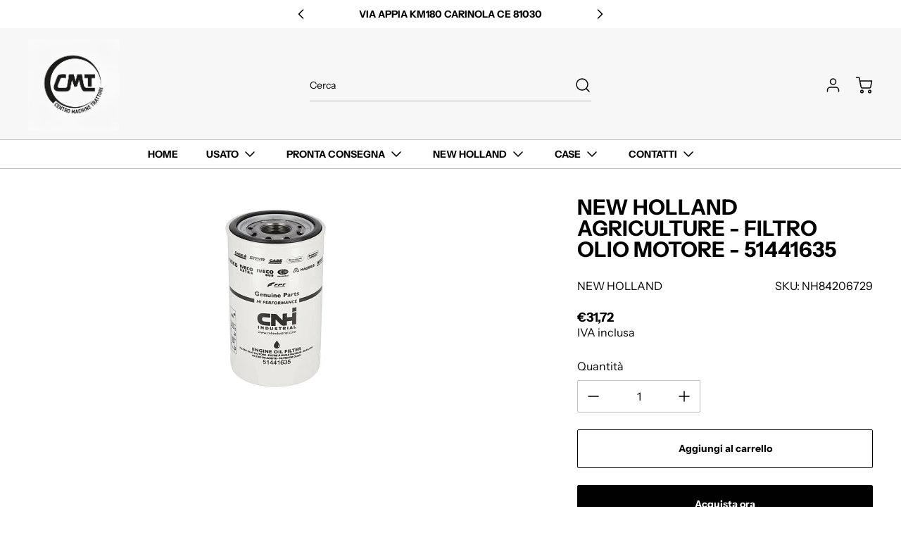

--- FILE ---
content_type: text/html; charset=utf-8
request_url: https://centromacchinetrattori.com/products/new-holland-agriculture-filtro-olio-motore-84206729
body_size: 48745
content:
<!doctype html>
<html
  class="no-js"
  lang="it"
  data-body-size="16"
  data-headings-size="small"
  data-headings-case="uppercase"
  data-headings-line-height="loose">
  <head>
    <meta charset="utf-8">
    <meta http-equiv="X-UA-Compatible" content="IE=edge,chrome=1">
    <meta name="viewport" content="width=device-width,initial-scale=1">

    <link
      rel="preconnect"
      href="https://cdn.shopify.com"
      crossorigin>
    <link
      rel="preconnect"
      href="https://ajax.googleapis.com"
      crossorigin><link
        rel="preload"
        as="font"
        href="//centromacchinetrattori.com/cdn/fonts/instrument_sans/instrumentsans_n4.db86542ae5e1596dbdb28c279ae6c2086c4c5bfa.woff2"
        type="font/woff2"
        crossorigin><link
        rel="preload"
        as="font"
        href="//centromacchinetrattori.com/cdn/fonts/instrument_sans/instrumentsans_n7.e4ad9032e203f9a0977786c356573ced65a7419a.woff2"
        type="font/woff2"
        crossorigin><link
      rel="preload"
      href="//centromacchinetrattori.com/cdn/shop/t/7/assets/theme.css?v=103558792021666374551716804372"
      as="style">
    <link rel="modulepreload" href="//centromacchinetrattori.com/cdn/shop/t/7/assets/theme.min.js?v=94995291452645063851716804372"><link rel="canonical" href="https://centromacchinetrattori.com/products/new-holland-agriculture-filtro-olio-motore-84206729"><link
        rel="icon"
        type="image/png"
        href="//centromacchinetrattori.com/cdn/shop/files/CENTRO_MACCHINE_TRATTORI_1c3eb62d-8fad-4476-bd7d-eb2828dbbb04.jpg?crop=center&height=32&v=1708078290&width=32"><title>NEW HOLLAND AGRICULTURE - FILTRO OLIO MOTORE - 51441635
&ndash; centromacchinetrattori</title><meta name="description" content="Con il filtro dell&#39;olio motore #51441635 si ottengono una struttura superiore e mezzi sintetici avanzati per una migliore protezione, intervalli di manutenzione più lunghi e prestazioni massime.• Filettatura: 1&quot;-12 UNF-2B Peso del pacco: 1.44 kg Lunghezza del pacchetto: 222 mm Larghezza del pacco: 130 mm Altezza del pa"><meta property="og:site_name" content="centromacchinetrattori">
<meta property="og:url" content="https://centromacchinetrattori.com/products/new-holland-agriculture-filtro-olio-motore-84206729">
<meta property="og:title" content="NEW HOLLAND AGRICULTURE - FILTRO OLIO MOTORE - 51441635">
<meta property="og:type" content="product">
<meta property="og:description" content="Con il filtro dell&#39;olio motore #51441635 si ottengono una struttura superiore e mezzi sintetici avanzati per una migliore protezione, intervalli di manutenzione più lunghi e prestazioni massime.• Filettatura: 1&quot;-12 UNF-2B Peso del pacco: 1.44 kg Lunghezza del pacchetto: 222 mm Larghezza del pacco: 130 mm Altezza del pa"><meta property="og:image" content="http:files/51441635_MARKETING_1.jpg">
  <meta property="og:image:secure_url" content="https:files/51441635_MARKETING_1.jpg">
  <meta property="og:image:width" content="510">
  <meta property="og:image:height" content="287">
  <meta property="og:price:amount" content="31,72">
  <meta property="og:price:currency" content="EUR">



<meta name="twitter:card" content="summary_large_image">
<meta name="twitter:title" content="NEW HOLLAND AGRICULTURE - FILTRO OLIO MOTORE - 51441635">
<meta name="twitter:description" content="Con il filtro dell&#39;olio motore #51441635 si ottengono una struttura superiore e mezzi sintetici avanzati per una migliore protezione, intervalli di manutenzione più lunghi e prestazioni massime.• Filettatura: 1&quot;-12 UNF-2B Peso del pacco: 1.44 kg Lunghezza del pacchetto: 222 mm Larghezza del pacco: 130 mm Altezza del pa">

<link rel="canonical" href="https://centromacchinetrattori.com/products/new-holland-agriculture-filtro-olio-motore-84206729" />
<style>
  @font-face {
  font-family: "Instrument Sans";
  font-weight: 700;
  font-style: normal;
  font-display: swap;
  src: url("//centromacchinetrattori.com/cdn/fonts/instrument_sans/instrumentsans_n7.e4ad9032e203f9a0977786c356573ced65a7419a.woff2") format("woff2"),
       url("//centromacchinetrattori.com/cdn/fonts/instrument_sans/instrumentsans_n7.b9e40f166fb7639074ba34738101a9d2990bb41a.woff") format("woff");
}

  @font-face {
  font-family: "Instrument Sans";
  font-weight: 400;
  font-style: normal;
  font-display: swap;
  src: url("//centromacchinetrattori.com/cdn/fonts/instrument_sans/instrumentsans_n4.db86542ae5e1596dbdb28c279ae6c2086c4c5bfa.woff2") format("woff2"),
       url("//centromacchinetrattori.com/cdn/fonts/instrument_sans/instrumentsans_n4.510f1b081e58d08c30978f465518799851ef6d8b.woff") format("woff");
}

  @font-face {
  font-family: "Instrument Sans";
  font-weight: 700;
  font-style: normal;
  font-display: swap;
  src: url("//centromacchinetrattori.com/cdn/fonts/instrument_sans/instrumentsans_n7.e4ad9032e203f9a0977786c356573ced65a7419a.woff2") format("woff2"),
       url("//centromacchinetrattori.com/cdn/fonts/instrument_sans/instrumentsans_n7.b9e40f166fb7639074ba34738101a9d2990bb41a.woff") format("woff");
}

  @font-face {
  font-family: "Instrument Sans";
  font-weight: 700;
  font-style: normal;
  font-display: swap;
  src: url("//centromacchinetrattori.com/cdn/fonts/instrument_sans/instrumentsans_n7.e4ad9032e203f9a0977786c356573ced65a7419a.woff2") format("woff2"),
       url("//centromacchinetrattori.com/cdn/fonts/instrument_sans/instrumentsans_n7.b9e40f166fb7639074ba34738101a9d2990bb41a.woff") format("woff");
}

</style><style>
/* This file is automatically compiled, do not edit directly. See src/setup/css-variables.js */
:root {
--colors-background: #FFFFFF;
--colors-body-text: #000000;
--colors-body-text-opacity-03: rgba(0, 0, 0, 0.03);
--colors-body-text-opacity-10: rgba(0, 0, 0, 0.1);
--colors-body-text-opacity-20: rgba(0, 0, 0, 0.2);
--colors-body-text-opacity-25: rgba(0, 0, 0, 0.25);
--colors-border-opacity-10: rgba(0, 0, 0, 0.1);
--colors-headings: #000000;
--general-colors-background: #FFFFFF;
--general-colors-body: #000000;
--general-colors-body-opacity-03: rgba(0, 0, 0, 0.03);
--general-colors-body-opacity-10: rgba(0, 0, 0, 0.1);
--general-colors-body-opacity-20: rgba(0, 0, 0, 0.2);
--general-colors-body-opacity-25: rgba(0, 0, 0, 0.25);
--general-colors-border-opacity-10: rgba(0, 0, 0, 0.1);
--general-colors-headings: #000000;
--accent-1-colors-background: #000000;
--accent-1-colors-body: #ffffff;
--accent-1-colors-body-opacity-03: rgba(255, 255, 255, 0.1);
--accent-1-colors-body-opacity-10: rgba(255, 255, 255, 0.7);
--accent-1-colors-body-opacity-20: rgba(255, 255, 255, 0.7);
--accent-1-colors-body-opacity-25: rgba(255, 255, 255, 0.5);
--accent-1-colors-border-opacity-10: rgba(255, 255, 255, 0.2);
--accent-1-colors-headings: #FFFFFF;
--accent-2-colors-background: #E0E0E0;
--accent-2-colors-body: #000000;
--accent-2-colors-body-opacity-03: rgba(0, 0, 0, 0.03);
--accent-2-colors-body-opacity-10: rgba(0, 0, 0, 0.1);
--accent-2-colors-body-opacity-20: rgba(0, 0, 0, 0.2);
--accent-2-colors-body-opacity-25: rgba(0, 0, 0, 0.25);
--accent-2-colors-border-opacity-10: rgba(0, 0, 0, 0.1);
--accent-2-colors-headings: #000000;
--accent-3-colors-background: #F7F7F7;
--accent-3-colors-body: #000000;
--accent-3-colors-body-opacity-03: rgba(0, 0, 0, 0.03);
--accent-3-colors-body-opacity-10: rgba(0, 0, 0, 0.1);
--accent-3-colors-body-opacity-20: rgba(0, 0, 0, 0.2);
--accent-3-colors-body-opacity-25: rgba(0, 0, 0, 0.25);
--accent-3-colors-border-opacity-10: rgba(0, 0, 0, 0.1);
--accent-3-colors-headings: #000000;
--invert-colors-background: #000000;
--invert-colors-body: #FFFFFF;
--font-body: "Instrument Sans", sans-serif;
--font-headings: "Instrument Sans", sans-serif;
--font-body-weight: 400;
--font-heading-weight: 700;
--font-body-style: normal;
--font-headings-style: normal;
--heading-case: uppercase;
--button-case: none;
--border-radius: 2px;
--theme-width-content: 1400px;
--theme-width-small: 800px;
--theme-padding-x: 80px;

}</style><style data-shopify>

  @font-face {
  font-family: "Instrument Sans";
  font-weight: 400;
  font-style: normal;
  font-display: swap;
  src: url("//centromacchinetrattori.com/cdn/fonts/instrument_sans/instrumentsans_n4.db86542ae5e1596dbdb28c279ae6c2086c4c5bfa.woff2") format("woff2"),
       url("//centromacchinetrattori.com/cdn/fonts/instrument_sans/instrumentsans_n4.510f1b081e58d08c30978f465518799851ef6d8b.woff") format("woff");
}

  @font-face {
  font-family: "Instrument Sans";
  font-weight: 700;
  font-style: normal;
  font-display: swap;
  src: url("//centromacchinetrattori.com/cdn/fonts/instrument_sans/instrumentsans_n7.e4ad9032e203f9a0977786c356573ced65a7419a.woff2") format("woff2"),
       url("//centromacchinetrattori.com/cdn/fonts/instrument_sans/instrumentsans_n7.b9e40f166fb7639074ba34738101a9d2990bb41a.woff") format("woff");
}


  *,
  *::before,
  *::after {
    box-sizing: inherit;
  }

  html {
    box-sizing: border-box;
    height: 100%;
  }

  body {
    display: grid;
    grid-template-rows: auto auto auto 1fr auto;
    grid-template-columns: 100%;
    min-height: 100%;
    margin: 0;
  }

  details > summary::-webkit-details-marker {
    display: none;
  }

</style><script>window.performance && window.performance.mark && window.performance.mark('shopify.content_for_header.start');</script><meta name="google-site-verification" content="Ex3j744zygM-OZXSiTnC8AzD8TOjyOQ7MD9Y706AAT8">
<meta id="shopify-digital-wallet" name="shopify-digital-wallet" content="/74497818943/digital_wallets/dialog">
<meta name="shopify-checkout-api-token" content="52bff16c796836d1e15538335096afa7">
<link rel="alternate" type="application/json+oembed" href="https://centromacchinetrattori.com/products/new-holland-agriculture-filtro-olio-motore-84206729.oembed">
<script async="async" src="/checkouts/internal/preloads.js?locale=it-IT"></script>
<link rel="preconnect" href="https://shop.app" crossorigin="anonymous">
<script async="async" src="https://shop.app/checkouts/internal/preloads.js?locale=it-IT&shop_id=74497818943" crossorigin="anonymous"></script>
<script id="apple-pay-shop-capabilities" type="application/json">{"shopId":74497818943,"countryCode":"IT","currencyCode":"EUR","merchantCapabilities":["supports3DS"],"merchantId":"gid:\/\/shopify\/Shop\/74497818943","merchantName":"centromacchinetrattori","requiredBillingContactFields":["postalAddress","email"],"requiredShippingContactFields":["postalAddress","email"],"shippingType":"shipping","supportedNetworks":["visa","maestro","masterCard","amex"],"total":{"type":"pending","label":"centromacchinetrattori","amount":"1.00"},"shopifyPaymentsEnabled":true,"supportsSubscriptions":true}</script>
<script id="shopify-features" type="application/json">{"accessToken":"52bff16c796836d1e15538335096afa7","betas":["rich-media-storefront-analytics"],"domain":"centromacchinetrattori.com","predictiveSearch":true,"shopId":74497818943,"locale":"it"}</script>
<script>var Shopify = Shopify || {};
Shopify.shop = "centromacchinetrattori.myshopify.com";
Shopify.locale = "it";
Shopify.currency = {"active":"EUR","rate":"1.0"};
Shopify.country = "IT";
Shopify.theme = {"name":"Slide Cart | Momentum - Modifiche 08\/04","id":168978481471,"schema_name":"Momentum","schema_version":"3.0.0","theme_store_id":1600,"role":"main"};
Shopify.theme.handle = "null";
Shopify.theme.style = {"id":null,"handle":null};
Shopify.cdnHost = "centromacchinetrattori.com/cdn";
Shopify.routes = Shopify.routes || {};
Shopify.routes.root = "/";</script>
<script type="module">!function(o){(o.Shopify=o.Shopify||{}).modules=!0}(window);</script>
<script>!function(o){function n(){var o=[];function n(){o.push(Array.prototype.slice.apply(arguments))}return n.q=o,n}var t=o.Shopify=o.Shopify||{};t.loadFeatures=n(),t.autoloadFeatures=n()}(window);</script>
<script>
  window.ShopifyPay = window.ShopifyPay || {};
  window.ShopifyPay.apiHost = "shop.app\/pay";
  window.ShopifyPay.redirectState = null;
</script>
<script id="shop-js-analytics" type="application/json">{"pageType":"product"}</script>
<script defer="defer" async type="module" src="//centromacchinetrattori.com/cdn/shopifycloud/shop-js/modules/v2/client.init-shop-cart-sync_dvfQaB1V.it.esm.js"></script>
<script defer="defer" async type="module" src="//centromacchinetrattori.com/cdn/shopifycloud/shop-js/modules/v2/chunk.common_BW-OJwDu.esm.js"></script>
<script defer="defer" async type="module" src="//centromacchinetrattori.com/cdn/shopifycloud/shop-js/modules/v2/chunk.modal_CX4jaIRf.esm.js"></script>
<script type="module">
  await import("//centromacchinetrattori.com/cdn/shopifycloud/shop-js/modules/v2/client.init-shop-cart-sync_dvfQaB1V.it.esm.js");
await import("//centromacchinetrattori.com/cdn/shopifycloud/shop-js/modules/v2/chunk.common_BW-OJwDu.esm.js");
await import("//centromacchinetrattori.com/cdn/shopifycloud/shop-js/modules/v2/chunk.modal_CX4jaIRf.esm.js");

  window.Shopify.SignInWithShop?.initShopCartSync?.({"fedCMEnabled":true,"windoidEnabled":true});

</script>
<script>
  window.Shopify = window.Shopify || {};
  if (!window.Shopify.featureAssets) window.Shopify.featureAssets = {};
  window.Shopify.featureAssets['shop-js'] = {"shop-cart-sync":["modules/v2/client.shop-cart-sync_CGEUFKvL.it.esm.js","modules/v2/chunk.common_BW-OJwDu.esm.js","modules/v2/chunk.modal_CX4jaIRf.esm.js"],"init-fed-cm":["modules/v2/client.init-fed-cm_Q280f13X.it.esm.js","modules/v2/chunk.common_BW-OJwDu.esm.js","modules/v2/chunk.modal_CX4jaIRf.esm.js"],"shop-cash-offers":["modules/v2/client.shop-cash-offers_DoRGZwcj.it.esm.js","modules/v2/chunk.common_BW-OJwDu.esm.js","modules/v2/chunk.modal_CX4jaIRf.esm.js"],"shop-login-button":["modules/v2/client.shop-login-button_DMM6ww0E.it.esm.js","modules/v2/chunk.common_BW-OJwDu.esm.js","modules/v2/chunk.modal_CX4jaIRf.esm.js"],"pay-button":["modules/v2/client.pay-button_B6q2F277.it.esm.js","modules/v2/chunk.common_BW-OJwDu.esm.js","modules/v2/chunk.modal_CX4jaIRf.esm.js"],"shop-button":["modules/v2/client.shop-button_COUnjhWS.it.esm.js","modules/v2/chunk.common_BW-OJwDu.esm.js","modules/v2/chunk.modal_CX4jaIRf.esm.js"],"avatar":["modules/v2/client.avatar_BTnouDA3.it.esm.js"],"init-windoid":["modules/v2/client.init-windoid_CrSLay9H.it.esm.js","modules/v2/chunk.common_BW-OJwDu.esm.js","modules/v2/chunk.modal_CX4jaIRf.esm.js"],"init-shop-for-new-customer-accounts":["modules/v2/client.init-shop-for-new-customer-accounts_BGmSGr-t.it.esm.js","modules/v2/client.shop-login-button_DMM6ww0E.it.esm.js","modules/v2/chunk.common_BW-OJwDu.esm.js","modules/v2/chunk.modal_CX4jaIRf.esm.js"],"init-shop-email-lookup-coordinator":["modules/v2/client.init-shop-email-lookup-coordinator_BMjbsTlQ.it.esm.js","modules/v2/chunk.common_BW-OJwDu.esm.js","modules/v2/chunk.modal_CX4jaIRf.esm.js"],"init-shop-cart-sync":["modules/v2/client.init-shop-cart-sync_dvfQaB1V.it.esm.js","modules/v2/chunk.common_BW-OJwDu.esm.js","modules/v2/chunk.modal_CX4jaIRf.esm.js"],"shop-toast-manager":["modules/v2/client.shop-toast-manager_C1IUOXW7.it.esm.js","modules/v2/chunk.common_BW-OJwDu.esm.js","modules/v2/chunk.modal_CX4jaIRf.esm.js"],"init-customer-accounts":["modules/v2/client.init-customer-accounts_DyWT7tGr.it.esm.js","modules/v2/client.shop-login-button_DMM6ww0E.it.esm.js","modules/v2/chunk.common_BW-OJwDu.esm.js","modules/v2/chunk.modal_CX4jaIRf.esm.js"],"init-customer-accounts-sign-up":["modules/v2/client.init-customer-accounts-sign-up_DR74S9QP.it.esm.js","modules/v2/client.shop-login-button_DMM6ww0E.it.esm.js","modules/v2/chunk.common_BW-OJwDu.esm.js","modules/v2/chunk.modal_CX4jaIRf.esm.js"],"shop-follow-button":["modules/v2/client.shop-follow-button_C7goD_zf.it.esm.js","modules/v2/chunk.common_BW-OJwDu.esm.js","modules/v2/chunk.modal_CX4jaIRf.esm.js"],"checkout-modal":["modules/v2/client.checkout-modal_Cy_s3Hxe.it.esm.js","modules/v2/chunk.common_BW-OJwDu.esm.js","modules/v2/chunk.modal_CX4jaIRf.esm.js"],"shop-login":["modules/v2/client.shop-login_ByWJfYRH.it.esm.js","modules/v2/chunk.common_BW-OJwDu.esm.js","modules/v2/chunk.modal_CX4jaIRf.esm.js"],"lead-capture":["modules/v2/client.lead-capture_B-cWF8Yd.it.esm.js","modules/v2/chunk.common_BW-OJwDu.esm.js","modules/v2/chunk.modal_CX4jaIRf.esm.js"],"payment-terms":["modules/v2/client.payment-terms_B2vYrkY2.it.esm.js","modules/v2/chunk.common_BW-OJwDu.esm.js","modules/v2/chunk.modal_CX4jaIRf.esm.js"]};
</script>
<script>(function() {
  var isLoaded = false;
  function asyncLoad() {
    if (isLoaded) return;
    isLoaded = true;
    var urls = ["https:\/\/cdn.nfcube.com\/tiktok-6f3683ae0eb885d2944e653fc638cabb.js?shop=centromacchinetrattori.myshopify.com","https:\/\/cdn.nfcube.com\/instafeed-f321f4f925e047a8b828314eb3dbe44a.js?shop=centromacchinetrattori.myshopify.com","https:\/\/cdn.jsdelivr.net\/gh\/apphq\/slidecart-dist@master\/slidecarthq-forward.js?4\u0026shop=centromacchinetrattori.myshopify.com","\/\/cdn.shopify.com\/proxy\/c6ae7f19dfb4097c1038441e6e8b6f6ab59d589ca95b672704e376ce7770ee4e\/shopify-script-tags.s3.eu-west-1.amazonaws.com\/smartseo\/instantpage.js?shop=centromacchinetrattori.myshopify.com\u0026sp-cache-control=cHVibGljLCBtYXgtYWdlPTkwMA"];
    for (var i = 0; i < urls.length; i++) {
      var s = document.createElement('script');
      s.type = 'text/javascript';
      s.async = true;
      s.src = urls[i];
      var x = document.getElementsByTagName('script')[0];
      x.parentNode.insertBefore(s, x);
    }
  };
  if(window.attachEvent) {
    window.attachEvent('onload', asyncLoad);
  } else {
    window.addEventListener('load', asyncLoad, false);
  }
})();</script>
<script id="__st">var __st={"a":74497818943,"offset":3600,"reqid":"9e0d879a-c12b-46fb-9649-00fa95e11101-1769147878","pageurl":"centromacchinetrattori.com\/products\/new-holland-agriculture-filtro-olio-motore-84206729","u":"7aeaeca1d6ef","p":"product","rtyp":"product","rid":9420467175743};</script>
<script>window.ShopifyPaypalV4VisibilityTracking = true;</script>
<script id="captcha-bootstrap">!function(){'use strict';const t='contact',e='account',n='new_comment',o=[[t,t],['blogs',n],['comments',n],[t,'customer']],c=[[e,'customer_login'],[e,'guest_login'],[e,'recover_customer_password'],[e,'create_customer']],r=t=>t.map((([t,e])=>`form[action*='/${t}']:not([data-nocaptcha='true']) input[name='form_type'][value='${e}']`)).join(','),a=t=>()=>t?[...document.querySelectorAll(t)].map((t=>t.form)):[];function s(){const t=[...o],e=r(t);return a(e)}const i='password',u='form_key',d=['recaptcha-v3-token','g-recaptcha-response','h-captcha-response',i],f=()=>{try{return window.sessionStorage}catch{return}},m='__shopify_v',_=t=>t.elements[u];function p(t,e,n=!1){try{const o=window.sessionStorage,c=JSON.parse(o.getItem(e)),{data:r}=function(t){const{data:e,action:n}=t;return t[m]||n?{data:e,action:n}:{data:t,action:n}}(c);for(const[e,n]of Object.entries(r))t.elements[e]&&(t.elements[e].value=n);n&&o.removeItem(e)}catch(o){console.error('form repopulation failed',{error:o})}}const l='form_type',E='cptcha';function T(t){t.dataset[E]=!0}const w=window,h=w.document,L='Shopify',v='ce_forms',y='captcha';let A=!1;((t,e)=>{const n=(g='f06e6c50-85a8-45c8-87d0-21a2b65856fe',I='https://cdn.shopify.com/shopifycloud/storefront-forms-hcaptcha/ce_storefront_forms_captcha_hcaptcha.v1.5.2.iife.js',D={infoText:'Protetto da hCaptcha',privacyText:'Privacy',termsText:'Termini'},(t,e,n)=>{const o=w[L][v],c=o.bindForm;if(c)return c(t,g,e,D).then(n);var r;o.q.push([[t,g,e,D],n]),r=I,A||(h.body.append(Object.assign(h.createElement('script'),{id:'captcha-provider',async:!0,src:r})),A=!0)});var g,I,D;w[L]=w[L]||{},w[L][v]=w[L][v]||{},w[L][v].q=[],w[L][y]=w[L][y]||{},w[L][y].protect=function(t,e){n(t,void 0,e),T(t)},Object.freeze(w[L][y]),function(t,e,n,w,h,L){const[v,y,A,g]=function(t,e,n){const i=e?o:[],u=t?c:[],d=[...i,...u],f=r(d),m=r(i),_=r(d.filter((([t,e])=>n.includes(e))));return[a(f),a(m),a(_),s()]}(w,h,L),I=t=>{const e=t.target;return e instanceof HTMLFormElement?e:e&&e.form},D=t=>v().includes(t);t.addEventListener('submit',(t=>{const e=I(t);if(!e)return;const n=D(e)&&!e.dataset.hcaptchaBound&&!e.dataset.recaptchaBound,o=_(e),c=g().includes(e)&&(!o||!o.value);(n||c)&&t.preventDefault(),c&&!n&&(function(t){try{if(!f())return;!function(t){const e=f();if(!e)return;const n=_(t);if(!n)return;const o=n.value;o&&e.removeItem(o)}(t);const e=Array.from(Array(32),(()=>Math.random().toString(36)[2])).join('');!function(t,e){_(t)||t.append(Object.assign(document.createElement('input'),{type:'hidden',name:u})),t.elements[u].value=e}(t,e),function(t,e){const n=f();if(!n)return;const o=[...t.querySelectorAll(`input[type='${i}']`)].map((({name:t})=>t)),c=[...d,...o],r={};for(const[a,s]of new FormData(t).entries())c.includes(a)||(r[a]=s);n.setItem(e,JSON.stringify({[m]:1,action:t.action,data:r}))}(t,e)}catch(e){console.error('failed to persist form',e)}}(e),e.submit())}));const S=(t,e)=>{t&&!t.dataset[E]&&(n(t,e.some((e=>e===t))),T(t))};for(const o of['focusin','change'])t.addEventListener(o,(t=>{const e=I(t);D(e)&&S(e,y())}));const B=e.get('form_key'),M=e.get(l),P=B&&M;t.addEventListener('DOMContentLoaded',(()=>{const t=y();if(P)for(const e of t)e.elements[l].value===M&&p(e,B);[...new Set([...A(),...v().filter((t=>'true'===t.dataset.shopifyCaptcha))])].forEach((e=>S(e,t)))}))}(h,new URLSearchParams(w.location.search),n,t,e,['guest_login'])})(!0,!0)}();</script>
<script integrity="sha256-4kQ18oKyAcykRKYeNunJcIwy7WH5gtpwJnB7kiuLZ1E=" data-source-attribution="shopify.loadfeatures" defer="defer" src="//centromacchinetrattori.com/cdn/shopifycloud/storefront/assets/storefront/load_feature-a0a9edcb.js" crossorigin="anonymous"></script>
<script crossorigin="anonymous" defer="defer" src="//centromacchinetrattori.com/cdn/shopifycloud/storefront/assets/shopify_pay/storefront-65b4c6d7.js?v=20250812"></script>
<script data-source-attribution="shopify.dynamic_checkout.dynamic.init">var Shopify=Shopify||{};Shopify.PaymentButton=Shopify.PaymentButton||{isStorefrontPortableWallets:!0,init:function(){window.Shopify.PaymentButton.init=function(){};var t=document.createElement("script");t.src="https://centromacchinetrattori.com/cdn/shopifycloud/portable-wallets/latest/portable-wallets.it.js",t.type="module",document.head.appendChild(t)}};
</script>
<script data-source-attribution="shopify.dynamic_checkout.buyer_consent">
  function portableWalletsHideBuyerConsent(e){var t=document.getElementById("shopify-buyer-consent"),n=document.getElementById("shopify-subscription-policy-button");t&&n&&(t.classList.add("hidden"),t.setAttribute("aria-hidden","true"),n.removeEventListener("click",e))}function portableWalletsShowBuyerConsent(e){var t=document.getElementById("shopify-buyer-consent"),n=document.getElementById("shopify-subscription-policy-button");t&&n&&(t.classList.remove("hidden"),t.removeAttribute("aria-hidden"),n.addEventListener("click",e))}window.Shopify?.PaymentButton&&(window.Shopify.PaymentButton.hideBuyerConsent=portableWalletsHideBuyerConsent,window.Shopify.PaymentButton.showBuyerConsent=portableWalletsShowBuyerConsent);
</script>
<script>
  function portableWalletsCleanup(e){e&&e.src&&console.error("Failed to load portable wallets script "+e.src);var t=document.querySelectorAll("shopify-accelerated-checkout .shopify-payment-button__skeleton, shopify-accelerated-checkout-cart .wallet-cart-button__skeleton"),e=document.getElementById("shopify-buyer-consent");for(let e=0;e<t.length;e++)t[e].remove();e&&e.remove()}function portableWalletsNotLoadedAsModule(e){e instanceof ErrorEvent&&"string"==typeof e.message&&e.message.includes("import.meta")&&"string"==typeof e.filename&&e.filename.includes("portable-wallets")&&(window.removeEventListener("error",portableWalletsNotLoadedAsModule),window.Shopify.PaymentButton.failedToLoad=e,"loading"===document.readyState?document.addEventListener("DOMContentLoaded",window.Shopify.PaymentButton.init):window.Shopify.PaymentButton.init())}window.addEventListener("error",portableWalletsNotLoadedAsModule);
</script>

<script type="module" src="https://centromacchinetrattori.com/cdn/shopifycloud/portable-wallets/latest/portable-wallets.it.js" onError="portableWalletsCleanup(this)" crossorigin="anonymous"></script>
<script nomodule>
  document.addEventListener("DOMContentLoaded", portableWalletsCleanup);
</script>

<link id="shopify-accelerated-checkout-styles" rel="stylesheet" media="screen" href="https://centromacchinetrattori.com/cdn/shopifycloud/portable-wallets/latest/accelerated-checkout-backwards-compat.css" crossorigin="anonymous">
<style id="shopify-accelerated-checkout-cart">
        #shopify-buyer-consent {
  margin-top: 1em;
  display: inline-block;
  width: 100%;
}

#shopify-buyer-consent.hidden {
  display: none;
}

#shopify-subscription-policy-button {
  background: none;
  border: none;
  padding: 0;
  text-decoration: underline;
  font-size: inherit;
  cursor: pointer;
}

#shopify-subscription-policy-button::before {
  box-shadow: none;
}

      </style>

<script>window.performance && window.performance.mark && window.performance.mark('shopify.content_for_header.end');</script>

    <script>
      document.documentElement.className = document.documentElement.className.replace('no-js', 'js');
    </script>
   <!-- Google Webmaster Tools Site Verification -->
<meta name="google-site-verification" content="Ex3j744zygM-OZXSiTnC8AzD8TOjyOQ7MD9Y706AAT8" />
<!-- BEGIN app block: shopify://apps/consentmo-gdpr/blocks/gdpr_cookie_consent/4fbe573f-a377-4fea-9801-3ee0858cae41 -->


<!-- END app block --><!-- BEGIN app block: shopify://apps/sc-easy-redirects/blocks/app/be3f8dbd-5d43-46b4-ba43-2d65046054c2 -->
    <!-- common for all pages -->
    
    
        
            <script src="https://cdn.shopify.com/extensions/264f3360-3201-4ab7-9087-2c63466c86a3/sc-easy-redirects-5/assets/esc-redirect-app.js" async></script>
        
    




<!-- END app block --><!-- BEGIN app block: shopify://apps/smart-filter-search/blocks/app-embed/5cc1944c-3014-4a2a-af40-7d65abc0ef73 --><link href="https://cdn.shopify.com/extensions/019be935-8c35-7b2b-b51d-f4e0dedb8a2b/smart-product-filters-631/assets/globo.filter.min.js" as="script" rel="preload">
<link rel="preconnect" href="https://filter-eu8.globo.io" crossorigin>
<link rel="dns-prefetch" href="https://filter-eu8.globo.io"><link rel="stylesheet" href="https://cdn.shopify.com/extensions/019be935-8c35-7b2b-b51d-f4e0dedb8a2b/smart-product-filters-631/assets/globo.search.css" media="print" onload="this.media='all'">

<meta id="search_terms_value" content="" />
<!-- BEGIN app snippet: global.variables --><script>
  window.shopCurrency = "EUR";
  window.shopCountry = "IT";
  window.shopLanguageCode = "it";

  window.currentCurrency = "EUR";
  window.currentCountry = "IT";
  window.currentLanguageCode = "it";

  window.shopCustomer = false

  window.useCustomTreeTemplate = false;
  window.useCustomProductTemplate = false;

  window.GloboFilterRequestOrigin = "https://centromacchinetrattori.com";
  window.GloboFilterShopifyDomain = "centromacchinetrattori.myshopify.com";
  window.GloboFilterSFAT = "";
  window.GloboFilterSFApiVersion = "2025-07";
  window.GloboFilterProxyPath = "/apps/globofilters";
  window.GloboFilterRootUrl = "";
  window.GloboFilterTranslation = {"search":{"suggestions":"Suggerimenti","collections":"Collezioni","articles":"Blog Posts","pages":"Pagine","product":"Prodotto","products":"Prodotti","view_all":"Cerca per","view_all_products":"Vedi tutti i prodotti","not_found":"Siamo spiacenti, non è stato trovato nulla per","product_not_found":"Nessun prodotto trovato","no_result_keywords_suggestions_title":"Ricerche popolari","no_result_products_suggestions_title":"Tuttavia, potrebbe piacerti","zero_character_keywords_suggestions_title":"Suggestions","zero_character_popular_searches_title":"Popular searches","zero_character_products_suggestions_title":"Prodotti di tendenza"},"form":{"heading":"Cerca prodotti","select":"-- Seleziona --","search":"Cerca","submit":"Cerca","clear":"Clear"},"filter":{"filter_by":"Filtra per","clear_all":"Cancella tutto","view":"Vedi","clear":"Cancella","in_stock":"In magazzino","out_of_stock":"Esaurito","ready_to_ship":"Pronto a spedire","search":"Opzioni di ricerca","choose_values":"Scegli i valori"},"sort":{"sort_by":"Ordina per","manually":"In primo piano","availability_in_stock_first":"Disponibilità","relevance":"Rilevanza","best_selling":"Il più venduto","alphabetically_a_z":"In ordine alfabetico,, A-Z","alphabetically_z_a":"In ordine alfabetico, Z-A","price_low_to_high":"Prezzo, da basso ad alto","price_high_to_low":"Prezzo, dal più alto al più basso","date_new_to_old":"Data, dal nuovo al vecchio","date_old_to_new":"Data, dal vecchio al nuovo","inventory_low_to_high":"Inventory, low to high","inventory_high_to_low":"Inventory, high to low","sale_off":"% Di sconto"},"product":{"add_to_cart":"Aggiungi al carrello","unavailable":"Non disponibile","sold_out":"Esaurito","sale":"In Sconto","load_more":"Carica altro","limit":"Mostra","search":"Cerca prodotti","no_results":"Siamo spiacenti, non ci sono prodotti in questa collezione"},"labels":{"200391":"Venditore","200393":"Prezzo","200394":"Percentuale di sconto","200395":"Disponibilità"}};
  window.isMultiCurrency =false;
  window.globoEmbedFilterAssetsUrl = 'https://cdn.shopify.com/extensions/019be935-8c35-7b2b-b51d-f4e0dedb8a2b/smart-product-filters-631/assets/';
  window.assetsUrl = window.globoEmbedFilterAssetsUrl;
  window.GloboMoneyFormat = "€{{amount_with_comma_separator}}";
</script><!-- END app snippet -->
<script type="text/javascript" hs-ignore data-ccm-injected>document.getElementsByTagName('html')[0].classList.add('spf-filter-loading','spf-has-filter', 'gf-left','theme-store-id-1600','gf-theme-version-3','spf-layout-app');
window.enabledEmbedFilter = true;
window.currentThemeId = 168978481471;
window.sortByRelevance = false;
window.moneyFormat = "€{{amount_with_comma_separator}}";
window.GloboMoneyWithCurrencyFormat = "€{{amount_with_comma_separator}} EUR";
window.filesUrl = '//centromacchinetrattori.com/cdn/shop/files/';
var GloboEmbedFilterConfig = {
api: {filterUrl: "https://filter-eu8.globo.io/filter",searchUrl: "https://filter-eu8.globo.io/search", url: "https://filter-eu8.globo.io"},
shop: {
  name: "centromacchinetrattori",
  url: "https://centromacchinetrattori.com",
  domain: "centromacchinetrattori.myshopify.com",
  locale: "it",
  cur_locale: "it",
  predictive_search_url: "/search/suggest",
  country_code: "IT",
  root_url: "",
  cart_url: "/cart",
  search_url: "/search",
  cart_add_url: "/cart/add",
  search_terms_value: "",
  product_image: {width: 360, height: 504},
  no_image_url: "https://cdn.shopify.com/s/images/themes/product-1.png",
  swatches: [],
  swatchConfig: {"enable":true,"color":["colour","color"],"label":["size"]},
  enableRecommendation: false,
  themeStoreId: 1600,
  hideOneValue: false,
  newUrlStruct: true,
  newUrlForSEO: false,redirects: [],
  images: {},
  settings: {"color_headings_general":"#000000","color_body_general":"#000000","color_background_general":"#FFFFFF","color_headings_accent_1":"#FFFFFF","color_body_accent_1":"#ffffff","color_background_accent_1":"#000000","color_headings_accent_2":"#000000","color_body_accent_2":"#000000","color_background_accent_2":"#E0E0E0","color_headings_accent_3":"#000000","color_body_accent_3":"#000000","color_background_accent_3":"#F7F7F7","headings_font":{"error":"json not allowed for this object"},"headings_size":"small","headings_case":"uppercase","headings_line_height":"loose","buttons_case":"none","body_font":{"error":"json not allowed for this object"},"body_size":"16","cart_type":"popup_notification","enable_predictive_search":true,"social_facebook_link":"https:\/\/www.facebook.com\/www.centromacchinetrattori.it","social_instagram_link":"https:\/\/www.instagram.com\/centromacchinetrattori\/","social_pinterest_link":"","social_snapchat_link":"","social_tiktok_link":"https:\/\/www.tiktok.com\/@centromacchinetrattori","social_twitch_link":"","social_twitter_link":"","social_youtube_link":"","share_facebook":true,"share_twitter":true,"share_pinterest":true,"custom_badges":true,"show_discount_savings":"percentage","show_smart_checkout":true,"enable_animations":true,"grid_animation":"eased_slide_up","image_animation":"zoom","arrow_animation":"tail","misc_animation":"simple","general_animation":"ease","favicon":"\/\/centromacchinetrattori.com\/cdn\/shop\/files\/CENTRO_MACCHINE_TRATTORI_1c3eb62d-8fad-4476-bd7d-eb2828dbbb04.jpg?v=1708078290","border_radius":2,"custom_css":"","custom_js":"","checkout_logo_position":"left","checkout_logo_size":"small","checkout_body_background_color":"#fff","checkout_input_background_color_mode":"white","checkout_sidebar_background_color":"#fafafa","checkout_heading_font":"-apple-system, BlinkMacSystemFont, 'Segoe UI', Roboto, Helvetica, Arial, sans-serif, 'Apple Color Emoji', 'Segoe UI Emoji', 'Segoe UI Symbol'","checkout_body_font":"-apple-system, BlinkMacSystemFont, 'Segoe UI', Roboto, Helvetica, Arial, sans-serif, 'Apple Color Emoji', 'Segoe UI Emoji', 'Segoe UI Symbol'","checkout_accent_color":"#333333","checkout_button_color":"#404040","checkout_error_color":"#e22120","customer_layout":"customer_area"},
  gridSettings: {"layout":"app","useCustomTemplate":false,"useCustomTreeTemplate":false,"skin":1,"limits":[12,24,48],"productsPerPage":48,"sorts":["stock-descending","best-selling","title-ascending","title-descending","price-ascending","price-descending","created-descending","created-ascending","sale-descending"],"noImageUrl":"https:\/\/cdn.shopify.com\/s\/images\/themes\/product-1.png","imageWidth":"360","imageHeight":"504","imageRatio":140,"imageSize":"360_504","alignment":"left","hideOneValue":false,"elements":["soldoutLabel","saleLabel","quickview","addToCart","vendor","swatch","price","secondImage"],"saleLabelClass":" sale-text","saleMode":3,"gridItemClass":"spf-col-xl-3 spf-col-lg-4 spf-col-md-6 spf-col-sm-6 spf-col-6","swatchClass":"","swatchConfig":{"enable":true,"color":["colour","color"],"label":["size"]},"variant_redirect":true,"showSelectedVariantInfo":true},
  home_filter: false,
  page: "product",
  sorts: ["stock-descending","best-selling","title-ascending","title-descending","price-ascending","price-descending","created-descending","created-ascending","sale-descending"],
  limits: [12,24,48],
  cache: true,
  layout: "app",
  marketTaxInclusion: false,
  priceTaxesIncluded: true,
  customerTaxesIncluded: true,
  useCustomTemplate: false,
  hasQuickviewTemplate: false
},
analytic: {"enableViewProductAnalytic":true,"enableSearchAnalytic":true,"enableFilterAnalytic":true,"enableATCAnalytic":false},
taxes: [],
special_countries: ["IT"],
adjustments: false,
year_make_model: {
  id: 0,
  prefix: "gff_",
  heading: "",
  showSearchInput: false,
  showClearAllBtn: false
},
filter: {
  id:0,
  prefix: "gf_",
  layout: 1,
  sublayout: 1,
  showCount: true,
  showRefine: true,
  refineSettings: {"style":"rounded","positions":["sidebar_mobile","toolbar_desktop","toolbar_mobile"],"color":"#000000","iconColor":"#959595","bgColor":"#E8E8E8"},
  isLoadMore: 0,
  filter_on_search_page: true
},
search:{
  enable: true,
  zero_character_suggestion: false,
  pages_suggestion: {enable:false,limit:5},
  keywords_suggestion: {enable:true,limit:10},
  articles_suggestion: {enable:false,limit:5},
  layout: 1,
  product_list_layout: "grid",
  elements: ["vendor","price"]
},
collection: {
  id:0,
  handle:'',
  sort: 'best-selling',
  vendor: null,
  tags: null,
  type: null,
  term: document.getElementById("search_terms_value") != null ? document.getElementById("search_terms_value").content : "",
  limit: 48,
  settings: {"products_per_row":4,"products_per_page":59,"pagination_type":"paged","product_card_alignment":"left"},
  products_count: 0,
  enableCollectionSearch: true,
  displayTotalProducts: true,
  excludeTags:null,
  showSelectedVariantInfo: true
},
selector: {products: ""}
}
</script>
<script class="globo-filter-settings-js">
try {} catch (error) {}
</script>
<script src="https://cdn.shopify.com/extensions/019be935-8c35-7b2b-b51d-f4e0dedb8a2b/smart-product-filters-631/assets/globo.filter.themes.min.js" defer></script><style>.gf-block-title h3, 
.gf-block-title .h3,
.gf-form-input-inner label {
  font-size: 14px !important;
  color: #3a3a3a !important;
  text-transform: uppercase !important;
  font-weight: bold !important;
}
.gf-option-block .gf-btn-show-more{
  font-size: 14px !important;
  text-transform: none !important;
  font-weight: normal !important;
}
.gf-option-block ul li a, 
.gf-option-block ul li button, 
.gf-option-block ul li a span.gf-count,
.gf-option-block ul li button span.gf-count,
.gf-clear, 
.gf-clear-all, 
.selected-item.gf-option-label a,
.gf-form-input-inner select,
.gf-refine-toggle{
  font-size: 14px !important;
  color: #000000 !important;
  text-transform: none !important;
  font-weight: normal !important;
}

.gf-refine-toggle-mobile,
.gf-form-button-group button {
  font-size: 14px !important;
  text-transform: none !important;
  font-weight: normal !important;
  color: #3a3a3a !important;
  border: 1px solid #bfbfbf !important;
  background: #ffffff !important;
}
.gf-option-block-box-rectangle.gf-option-block ul li.gf-box-rectangle a,
.gf-option-block-box-rectangle.gf-option-block ul li.gf-box-rectangle button {
  border-color: #000000 !important;
}
.gf-option-block-box-rectangle.gf-option-block ul li.gf-box-rectangle a.checked,
.gf-option-block-box-rectangle.gf-option-block ul li.gf-box-rectangle button.checked{
  color: #fff !important;
  background-color: #000000 !important;
}
@media (min-width: 768px) {
  .gf-option-block-box-rectangle.gf-option-block ul li.gf-box-rectangle button:hover,
  .gf-option-block-box-rectangle.gf-option-block ul li.gf-box-rectangle a:hover {
    color: #fff !important;
    background-color: #000000 !important;	
  }
}
.gf-option-block.gf-option-block-select select {
  color: #000000 !important;
}

#gf-form.loaded, .gf-YMM-forms.loaded {
  background: #FFFFFF !important;
}
#gf-form h2, .gf-YMM-forms h2 {
  color: #3a3a3a !important;
}
#gf-form label, .gf-YMM-forms label{
  color: #3a3a3a !important;
}
.gf-form-input-wrapper select, 
.gf-form-input-wrapper input{
  border: 1px solid #DEDEDE !important;
  background-color: #FFFFFF !important;
  border-radius: 0px !important;
}
#gf-form .gf-form-button-group button, .gf-YMM-forms .gf-form-button-group button{
  color: #FFFFFF !important;
  background: #3a3a3a !important;
  border-radius: 0px !important;
}

.spf-product-card.spf-product-card__template-3 .spf-product__info.hover{
  background: #FFFFFF;
}
a.spf-product-card__image-wrapper{
  padding-top: 100%;
}
.h4.spf-product-card__title a{
  color: #333333;
  font-size: 15px;
   font-family: inherit;     font-style: normal;
  text-transform: none;
}
.h4.spf-product-card__title a:hover{
  color: #000000;
}
.spf-product-card button.spf-product__form-btn-addtocart{
  font-size: 14px;
   font-family: inherit;   font-weight: normal;   font-style: normal;   text-transform: none;
}
.spf-product-card button.spf-product__form-btn-addtocart,
.spf-product-card.spf-product-card__template-4 a.open-quick-view,
.spf-product-card.spf-product-card__template-5 a.open-quick-view,
#gfqv-btn{
  color: #FFFFFF !important;
  border: 1px solid #333333 !important;
  background: #333333 !important;
}
.spf-product-card button.spf-product__form-btn-addtocart:hover,
.spf-product-card.spf-product-card__template-4 a.open-quick-view:hover,
.spf-product-card.spf-product-card__template-5 a.open-quick-view:hover{
  color: #FFFFFF !important;
  border: 1px solid #000000 !important;
  background: #000000 !important;
}
span.spf-product__label.spf-product__label-soldout{
  color: #ffffff;
  background: #989898;
}
span.spf-product__label.spf-product__label-sale{
  color: #F0F0F0;
  background: #d21625;
}
.spf-product-card__vendor a{
  color: #969595;
  font-size: 13px;
   font-family: inherit;   font-weight: normal;   font-style: normal; }
.spf-product-card__vendor a:hover{
  color: #969595;
}
.spf-product-card__price-wrapper{
  font-size: 14px;
}
.spf-image-ratio{
  padding-top:100% !important;
}
.spf-product-card__oldprice,
.spf-product-card__saleprice,
.spf-product-card__price,
.gfqv-product-card__oldprice,
.gfqv-product-card__saleprice,
.gfqv-product-card__price
{
  font-size: 14px;
   font-family: inherit;   font-weight: normal;   font-style: normal; }

span.spf-product-card__price, span.gfqv-product-card__price{
  color: #141414;
}
span.spf-product-card__oldprice, span.gfqv-product-card__oldprice{
  color: #969595;
}
span.spf-product-card__saleprice, span.gfqv-product-card__saleprice{
  color: #d21625;
}
</style><style></style><script></script><style>
  #gf-grid, #gf-grid *, #gf-loading, #gf-tree, #gf-tree * {
    box-sizing: border-box;
    -webkit-box-sizing: border-box;
    -moz-box-sizing: border-box;
  }
  .gf-refine-toggle-mobile span, span#gf-mobile-refine-toggle {
    align-items: center;
    display: flex;
    height: 38px;
    line-height: 1.45;
    padding: 0 10px;
  }
  .gf-left #gf-tree {
    clear: left;
    min-height: 1px;
    text-align: left;
    width: 20%;
    display: inline-flex;
    flex-direction: column;
  }
  .gf-left #gf-tree:not(.spf-hidden) + #gf-grid {
    padding-left: 25px;
    width: 80%;
    display: inline-flex;
    float: none !important;
    flex-direction: column;
  }
  div#gf-grid:after {
    content: "";
    display: block;
    clear: both;
  }
  .gf-controls-search-form {
    display: flex;
    flex-wrap: wrap;
    margin-bottom: 15px;
    position: relative;
  }
  input.gf-controls-search-input {
    -webkit-appearance: none;
    -moz-appearance: none;
    appearance: none;
    border: 1px solid #e8e8e8;
    border-radius: 2px;
    box-sizing: border-box;
    flex: 1 1 auto;
    font-size: 13px;
    height: 40px;
    line-height: 1;
    margin: 0;
    max-width: 100%;
    outline: 0;
    padding: 10px 30px 10px 40px;
    width: 100%
  }
  span.gf-count {
    font-size: .9em;
    opacity: .6
  }
  button.gf-controls-clear-button,button.gf-controls-search-button {
    background: 0 0;
    border: none;
    border-radius: 0;
    box-shadow: none;
    height: 100%;
    left: 0;
    min-width: auto;
    outline: 0;
    padding: 12px!important;
    position: absolute;
    top: 0;
    width: 40px
  }
  button.gf-controls-search-button {
    cursor: default;
    line-height: 1
  }
  button.gf-controls-search-button svg {
    max-height: 100%;
    max-width: 100%
  }
  button.gf-controls-clear-button {
    display: none;
    left: auto;
    right: 0
  }
  .gf-actions {
    align-items: center;
    display: flex;
    flex-wrap: wrap;
    margin-bottom: 15px;
    margin-left: -8px;
    margin-right: -8px
  }
  span.gf-summary {
    flex: 1 1 auto;
    font-size: 14px;
    height: 38px;
    line-height: 38px;
    text-align: left
  }
  .gf-filter-selection {
    display: flex
  }
</style><script class="globo-filter-theme-product-list-selector-js">window.themeProductListSelector = "collection-grid.collection-grid-main .grid, div#template--collection, div#CollectionProductGrid \u003e div";</script><script class="globo-filter-custom-js">if(window.AVADA_SPEED_WHITELIST){const spfs_w = new RegExp("smart-product-filter-search", 'i'); if(Array.isArray(window.AVADA_SPEED_WHITELIST)){window.AVADA_SPEED_WHITELIST.push(spfs_w);}else{window.AVADA_SPEED_WHITELIST = [spfs_w];}} </script><!-- END app block --><!-- BEGIN app block: shopify://apps/mappy-store-locator/blocks/bss-sl-script/edfca2bd-82ad-413c-b32c-580d239b17ab --><script id="bss-locator-config-data">
    var locatorData = {"storeId":3683,"domain":"centromacchinetrattori.myshopify.com","styleId":"cf4f5a2b0f0436f","pageId":135461011775,"redirectToPage":"store-locator","apiKey":"AIzaSyAJTnea0xyXOh3D5BtY-Ezn1e0Z3BN68Ew","translation":"{\"radius\":\"Raggio\",\"tag\":\"Tag\",\"tagOption\":\"Seleziona Tag\",\"countryOption\":\"Seleziona il paese\",\"search\":\"Ricerca\",\"store\":\"Negozi\",\"find_my_location\":\"Trova la mia posizione\",\"schedule\":\"Programma\",\"enter_your_location\":\"Inserisci la tua posizione\",\"list\":\"Elenco\",\"map\":\"Mappa\",\"directionLink\":\"Ricevi indicazioni stradali\",\"monday\":\"Lunedì\",\"tuesday\":\"Martedì\",\"wednesday\":\"Mercoledì\",\"thursday\":\"Giovedì\",\"friday\":\"Venerdì\",\"saturday\":\"Sabato\",\"sunday\":\"Domenica\",\"product\":\"Prodotto\",\"storeResult\":\"Risultati Negozio\",\"distance\":\"Distanza\",\"notFound\":\"Nessun negozio trovato\",\"noLimit\":\"Nessun limite\",\"youAreHere\":\"Tu sei qui\",\"showing\":\"Mostrando\",\"all\":\"Tutto\",\"filterByCountry\":\"Filtra per paese\",\"searchByLocation\":\"Posizione\",\"searchByPhone\":\"Telefono\",\"searchByStoreName\":\"Nome del negozio\",\"enterPhoneNumber\":\"Inserisci il numero di telefono\",\"enterStoreName\":\"Inserisci il nome del negozio\",\"enterTextOptimize\":\"Per visualizzare sulla mappa i negozi più vicini al tuo indirizzo attuale, inserisci l'indirizzo e fai clic sul pulsante Cerca\"}","planCode":"free","mapType":0,"mapStyleType":0,"customStyleId":null,"zoom_map":"7","scheduleMenu":1,"addressMenu":1,"additionalAddressMenu":1,"phoneMenu":1,"faxMenu":0,"emailMenu":1,"websiteMenu":0,"storeLinkMenu":0,"notShowColonMenu":0,"scheduleMap":1,"addressMap":1,"additionalAddressMap":1,"phoneMap":1,"faxMap":0,"emailMap":1,"websiteMap":0,"storeLinkMap":0,"notShowColonMap":0,"directionLinkMenu":1,"directionLinkMap":1,"contactButtonLinkMenu":0,"contactButtonLinkMap":0,"autoDetectAddress":0,"radiusSearch":0,"defaultRadius":50,"searchResultQuantityDisplay":-1,"tagSearch":0,"tagOption":0,"countryOption":0,"pageTitle":null,"pageDescription":null,"showPageTitle":1,"showPageDescription":1,"showCountryFilter":0,"selectLocation":1,"selectPhone":0,"selectStoreName":1,"selectZipCode":0,"template":2,"templateCase":7,"layout":2,"enableSearchButton":0,"searchBarPosition":0,"distanceUnit":"kilometers","zoomCountLocation":1,"customFieldMap":1,"customFieldMenu":1,"defaultLat":"41.19886150","defaultLng":"14.02240510","manual_default_address":1,"showAllAddress":0,"orderLocations":"priority","detectViewport":0,"createdAt":"2024-04-10T09:37:07.000Z","formActive":0,"formTitleActive":0,"formTitle":"","formDescription":"","formCustomCss":"","isNewPlaceAPI":true,"isRestricted":false,"tagList":[],"locationCount":2}
    if (typeof BSS_SL == 'undefined' || locatorData != "") {
        let storeLocators = []
        let tagList = []
        
        
        

        
            
            
            
            
                
                
                storeLocators = [...storeLocators, ...[{"id":321627,"storeName":"Centro Macchine Trattori SRL (Caserta)","address":"VIA APPIA, KM.180, 250, 81030 Carinola CE","additional_address":null,"country":"Italia","city":"Carinola","state":"Caserta","zipCode":"81030","phone":"0823 704117","fax":"","email":"info@centromacchinetrattori.it","description":"","web":"https://centromacchinetrattori.com/","tags":"","schedule":"[{\"date\":\"monday\",\"value\":\"08–13, 14–18\"},{\"date\":\"tuesday\",\"value\":\"08–13, 14–18\"},{\"date\":\"wednesday\",\"value\":\"08–13, 14–18\"},{\"date\":\"thursday\",\"value\":\"08–13, 14–18\"},{\"date\":\"friday\",\"value\":\"08–13, 14–18\"},{\"date\":\"saturday\",\"value\":\"08–13\"},{\"date\":\"sunday\",\"value\":\"Chiuso\"},{\"date\":\"schedule\",\"value\":true}]","img":"https://cdn.shopify.com/s/files/1/0744/9781/8943/files/PRONTA_CONSEGNA.jpg?v=1712848501","img_s3":"https://shopify-production-store-locator.s3.us-east-2.amazonaws.com/public/static/base/images/customer/3683/de85b9ebc32b4389d7442b7337eae6c1","marker":"https://cms.mappy-app.com/image/location-pin.svg","marker_s3":"","lat":"41.0778211","lng":"14.9343562","products":"","shopName":"centromacchinetrattori.myshopify.com","status":1,"custom":null,"positionLoca":4,"positionPhone":0,"positionFax":3,"positionEmail":1,"positionWeb":2,"positionSocial":5,"social_networks":null,"active":1,"priority":10000,"deletedAt":null,"is_online_store":0,"source_ggs":null,"external_id":null,"createdAt":"2024-04-11T10:37:11.000Z","updatedAt":"2025-08-18T10:04:44.224Z","customField":[]},{"id":321628,"storeName":"Centro Macchine Trattori SRL (Salerno)","address":"Via Ponte Barizzo, Località isca rotonda, 13, 84025 Ponte Barizzo SA","additional_address":null,"country":"Italia","city":"Salerno","state":"Salerno","zipCode":"84025 ","phone":"0828 380245","fax":"","email":"info@centromacchinetrattori.it","description":"","web":"https://centromacchinetrattori.com","tags":"","schedule":"[{\"date\":\"monday\",\"value\":\"08–13, 14–18\"},{\"date\":\"tuesday\",\"value\":\"08–13, 14–18\"},{\"date\":\"wednesday\",\"value\":\"08–13, 14–18\"},{\"date\":\"thursday\",\"value\":\"08–13, 14–18\"},{\"date\":\"friday\",\"value\":\"08–13, 14–18\"},{\"date\":\"saturday\",\"value\":\"08–14\"},{\"date\":\"sunday\",\"value\":\"Chiuso\"},{\"date\":\"schedule\",\"value\":true}]","img":"https://cdn.shopify.com/s/files/1/0744/9781/8943/files/unnamed_4.jpg?v=1712832604","img_s3":"https://shopify-production-store-locator.s3.us-east-2.amazonaws.com/public/static/base/images/customer/3683/9e22d14ea1cad404d5e2d1b313e31854","marker":"https://cms.mappy-app.com/image/location-pin.svg","marker_s3":"","lat":"40.4928404","lng":"15.016334","products":"","shopName":"centromacchinetrattori.myshopify.com","status":1,"custom":null,"positionLoca":4,"positionPhone":0,"positionFax":3,"positionEmail":1,"positionWeb":2,"positionSocial":5,"social_networks":null,"active":1,"priority":10000,"deletedAt":null,"is_online_store":0,"source_ggs":null,"external_id":null,"createdAt":"2024-04-11T10:38:09.000Z","updatedAt":"2025-08-18T10:04:44.224Z","customField":[]}]]
            
            
        

        let mapPopupData = {"id":3250,"shop_domain":"centromacchinetrattori.myshopify.com","enable":0,"pages":"","icon":"https://cms.mappy-app.com/image/location-pin.svg","show_search_bar":1,"show_on_mobile":1,"show_on_desktop":1,"mobile_position":"bottom-right","desktop_position":"bottom-right","newPages":"\"\"","typePage":"","show_on_desktop_css":"@media only screen and (min-width: 749px) {\n                #bss-map-popup {\n                    bottom: 6px;\n                    right: 5px;\n                }\n            }","show_on_mobile_css":"@media only screen and (max-width: 749px) {\n                #bss-map-popup {\n                    bottom: 6px;\n                    right: 5px;\n                }\n            }"}
        let isWatermark = 1
        var translationData = {"originalTranslation":{"all":"Tutto","map":"Mappa","tag":"Tag","list":"Elenco","store":"Negozi","friday":"Venerdì","monday":"Lunedì","radius":"Raggio","search":"Ricerca","sunday":"Domenica","noLimit":"Nessun limite","product":"Prodotto","showing":"Mostrando","tuesday":"Martedì","distance":"Distanza","notFound":"Nessun negozio trovato","saturday":"Sabato","schedule":"Programma","thursday":"Giovedì","tagOption":"Seleziona Tag","wednesday":"Mercoledì","youAreHere":"Tu sei qui","storeResult":"Risultati Negozio","countryOption":"Seleziona il paese","directionLink":"Ricevi indicazioni stradali","searchByPhone":"Telefono","enterStoreName":"Inserisci il nome del negozio","filterByCountry":"Filtra per paese","enterPhoneNumber":"Inserisci il numero di telefono","find_my_location":"Trova la mia posizione","searchByLocation":"Posizione","enterTextOptimize":"Per visualizzare sulla mappa i negozi più vicini al tuo indirizzo attuale, inserisci l'indirizzo e fai clic sul pulsante Cerca","searchByStoreName":"Nome del negozio","enter_your_location":"Inserisci la tua posizione"},"translations":null};
        var BSS_SL_metaobject = {"isUseMetaobject":false,"storefrontAccessToken":null,"apiVersion":"2025-01"};
        var BSS_SL = {
            ...locatorData,
            isWatermark,
            isOldUnlimited: locatorData.defaultRadius === 100 && !BSS_SL_metaobject,
            configData: storeLocators,
            tagData: tagList,
            enablePopup: mapPopupData.enable,
            pages: mapPopupData.newPages,
            typePage: mapPopupData.typePage,
            icon: mapPopupData.icon,
            showSearchBar: mapPopupData.show_search_bar,
            showOnMobile: mapPopupData.show_on_mobile,
            showOnDesktop: mapPopupData.show_on_desktop,
            mobilePosition: mapPopupData.mobile_position,
            desktopPosition: mapPopupData.desktop_position,
        };
    }
    Object.defineProperty(BSS_SL, 'planCode', { writable: false, configurable: false });
</script>
<script>
    function fn(){
        if (typeof BSS_SL.configData == 'undefined') {
                if(window.location.pathname == '/pages/store-locator' && document.getElementById("PageContainer")) document.getElementById("PageContainer").remove();
            }
        }
    if (document.readyState === "complete" || document.readyState === "interactive") setTimeout(fn, 1);
    else document.addEventListener("DOMContentLoaded", fn);
</script>


<script id="bss-locator-script">
    function bssLoadScript(src, callback) {
        const scriptTag = document.createElement("script");
        document.head.appendChild(scriptTag);
        scriptTag.defer = true;
        scriptTag.src = src;
        scriptTag.className = 'bss-script';
        if (callback) scriptTag.addEventListener('load', callback);
    }
    
    function loadScriptsSequentially(scripts) {
        return scripts.reduce((promise, script) => {
            return promise.then(() => {
                return new Promise((resolve) => {
                    bssLoadScript(script, resolve);
                });
            });
        }, Promise.resolve());
    }
    let scriptLocator = [
        "https://cdn.shopify.com/extensions/019bdeb6-3a1d-785d-a441-eb48410902f0/store-locator-sever-213/assets/bss-sl.js"
    ];
    if (BSS_SL.mapType) {
        if (BSS_SL.zoomCountLocation == 0) {
            scriptLocator.unshift(`https://cdn.shopify.com/extensions/019bdeb6-3a1d-785d-a441-eb48410902f0/store-locator-sever-213/assets/leaflet.markercluster.js`);
        }
        scriptLocator.unshift(`https://cdn.shopify.com/extensions/019bdeb6-3a1d-785d-a441-eb48410902f0/store-locator-sever-213/assets/autocomplete.min.js`);
        scriptLocator.unshift(`https://cdn.shopify.com/extensions/019bdeb6-3a1d-785d-a441-eb48410902f0/store-locator-sever-213/assets/leaflet.js`);
    } else if (BSS_SL.zoomCountLocation == 0) {
        scriptLocator.unshift(`https://cdn.shopify.com/extensions/019bdeb6-3a1d-785d-a441-eb48410902f0/store-locator-sever-213/assets/marker-clusterer.js`);
    }
	loadScriptsSequentially(scriptLocator).then(() => {
        console.log('%c 😎😍🤩 STORE LOCATOR 🤩😍😎 ', 'font-weight: 600; font-size: 12px; background: rgb(255,175,175); background: radial-gradient(circle, rgba(255,175,175,1) 17%, rgba(233,189,148,1) 74%); color: #ffffff; padding: 4px 5px; border-radius: 15px');
        const storeLocatorEl = document.querySelector('#store-locator-page');
        if (storeLocatorEl) {
            storeLocatorEl.style.display = 'block'
        }
    });
</script>


<script id="bss-locator-config-setting">
    if (typeof BSS_SL == 'undefined') var BSS_SL = {};
    
     BSS_SL.configSetting = [{"featureType":"poi","elementType":"all","stylers":[{"visibility":"off"}]},{"featureType":"poi","elementType":"labels","stylers":[{"visibility":"off"}]},{"elementType":"labels.icon","stylers":[{"visibility":"off"}]}] 
</script>

    <script></script>

<!-- END app block --><!-- BEGIN app block: shopify://apps/smart-seo/blocks/smartseo/7b0a6064-ca2e-4392-9a1d-8c43c942357b --><meta name="smart-seo-integrated" content="true" /><!-- metatagsSavedToSEOFields: true --><!-- END app block --><script src="https://cdn.shopify.com/extensions/019be935-8c35-7b2b-b51d-f4e0dedb8a2b/smart-product-filters-631/assets/globo.filter.min.js" type="text/javascript" defer="defer"></script>
<link href="https://cdn.shopify.com/extensions/019bdeb6-3a1d-785d-a441-eb48410902f0/store-locator-sever-213/assets/bss-sl.css" rel="stylesheet" type="text/css" media="all">
<script src="https://cdn.shopify.com/extensions/019be686-6d6b-7450-94c8-f1d008d39fc2/consentmo-gdpr-593/assets/consentmo_cookie_consent.js" type="text/javascript" defer="defer"></script>
<link href="https://monorail-edge.shopifysvc.com" rel="dns-prefetch">
<script>(function(){if ("sendBeacon" in navigator && "performance" in window) {try {var session_token_from_headers = performance.getEntriesByType('navigation')[0].serverTiming.find(x => x.name == '_s').description;} catch {var session_token_from_headers = undefined;}var session_cookie_matches = document.cookie.match(/_shopify_s=([^;]*)/);var session_token_from_cookie = session_cookie_matches && session_cookie_matches.length === 2 ? session_cookie_matches[1] : "";var session_token = session_token_from_headers || session_token_from_cookie || "";function handle_abandonment_event(e) {var entries = performance.getEntries().filter(function(entry) {return /monorail-edge.shopifysvc.com/.test(entry.name);});if (!window.abandonment_tracked && entries.length === 0) {window.abandonment_tracked = true;var currentMs = Date.now();var navigation_start = performance.timing.navigationStart;var payload = {shop_id: 74497818943,url: window.location.href,navigation_start,duration: currentMs - navigation_start,session_token,page_type: "product"};window.navigator.sendBeacon("https://monorail-edge.shopifysvc.com/v1/produce", JSON.stringify({schema_id: "online_store_buyer_site_abandonment/1.1",payload: payload,metadata: {event_created_at_ms: currentMs,event_sent_at_ms: currentMs}}));}}window.addEventListener('pagehide', handle_abandonment_event);}}());</script>
<script id="web-pixels-manager-setup">(function e(e,d,r,n,o){if(void 0===o&&(o={}),!Boolean(null===(a=null===(i=window.Shopify)||void 0===i?void 0:i.analytics)||void 0===a?void 0:a.replayQueue)){var i,a;window.Shopify=window.Shopify||{};var t=window.Shopify;t.analytics=t.analytics||{};var s=t.analytics;s.replayQueue=[],s.publish=function(e,d,r){return s.replayQueue.push([e,d,r]),!0};try{self.performance.mark("wpm:start")}catch(e){}var l=function(){var e={modern:/Edge?\/(1{2}[4-9]|1[2-9]\d|[2-9]\d{2}|\d{4,})\.\d+(\.\d+|)|Firefox\/(1{2}[4-9]|1[2-9]\d|[2-9]\d{2}|\d{4,})\.\d+(\.\d+|)|Chrom(ium|e)\/(9{2}|\d{3,})\.\d+(\.\d+|)|(Maci|X1{2}).+ Version\/(15\.\d+|(1[6-9]|[2-9]\d|\d{3,})\.\d+)([,.]\d+|)( \(\w+\)|)( Mobile\/\w+|) Safari\/|Chrome.+OPR\/(9{2}|\d{3,})\.\d+\.\d+|(CPU[ +]OS|iPhone[ +]OS|CPU[ +]iPhone|CPU IPhone OS|CPU iPad OS)[ +]+(15[._]\d+|(1[6-9]|[2-9]\d|\d{3,})[._]\d+)([._]\d+|)|Android:?[ /-](13[3-9]|1[4-9]\d|[2-9]\d{2}|\d{4,})(\.\d+|)(\.\d+|)|Android.+Firefox\/(13[5-9]|1[4-9]\d|[2-9]\d{2}|\d{4,})\.\d+(\.\d+|)|Android.+Chrom(ium|e)\/(13[3-9]|1[4-9]\d|[2-9]\d{2}|\d{4,})\.\d+(\.\d+|)|SamsungBrowser\/([2-9]\d|\d{3,})\.\d+/,legacy:/Edge?\/(1[6-9]|[2-9]\d|\d{3,})\.\d+(\.\d+|)|Firefox\/(5[4-9]|[6-9]\d|\d{3,})\.\d+(\.\d+|)|Chrom(ium|e)\/(5[1-9]|[6-9]\d|\d{3,})\.\d+(\.\d+|)([\d.]+$|.*Safari\/(?![\d.]+ Edge\/[\d.]+$))|(Maci|X1{2}).+ Version\/(10\.\d+|(1[1-9]|[2-9]\d|\d{3,})\.\d+)([,.]\d+|)( \(\w+\)|)( Mobile\/\w+|) Safari\/|Chrome.+OPR\/(3[89]|[4-9]\d|\d{3,})\.\d+\.\d+|(CPU[ +]OS|iPhone[ +]OS|CPU[ +]iPhone|CPU IPhone OS|CPU iPad OS)[ +]+(10[._]\d+|(1[1-9]|[2-9]\d|\d{3,})[._]\d+)([._]\d+|)|Android:?[ /-](13[3-9]|1[4-9]\d|[2-9]\d{2}|\d{4,})(\.\d+|)(\.\d+|)|Mobile Safari.+OPR\/([89]\d|\d{3,})\.\d+\.\d+|Android.+Firefox\/(13[5-9]|1[4-9]\d|[2-9]\d{2}|\d{4,})\.\d+(\.\d+|)|Android.+Chrom(ium|e)\/(13[3-9]|1[4-9]\d|[2-9]\d{2}|\d{4,})\.\d+(\.\d+|)|Android.+(UC? ?Browser|UCWEB|U3)[ /]?(15\.([5-9]|\d{2,})|(1[6-9]|[2-9]\d|\d{3,})\.\d+)\.\d+|SamsungBrowser\/(5\.\d+|([6-9]|\d{2,})\.\d+)|Android.+MQ{2}Browser\/(14(\.(9|\d{2,})|)|(1[5-9]|[2-9]\d|\d{3,})(\.\d+|))(\.\d+|)|K[Aa][Ii]OS\/(3\.\d+|([4-9]|\d{2,})\.\d+)(\.\d+|)/},d=e.modern,r=e.legacy,n=navigator.userAgent;return n.match(d)?"modern":n.match(r)?"legacy":"unknown"}(),u="modern"===l?"modern":"legacy",c=(null!=n?n:{modern:"",legacy:""})[u],f=function(e){return[e.baseUrl,"/wpm","/b",e.hashVersion,"modern"===e.buildTarget?"m":"l",".js"].join("")}({baseUrl:d,hashVersion:r,buildTarget:u}),m=function(e){var d=e.version,r=e.bundleTarget,n=e.surface,o=e.pageUrl,i=e.monorailEndpoint;return{emit:function(e){var a=e.status,t=e.errorMsg,s=(new Date).getTime(),l=JSON.stringify({metadata:{event_sent_at_ms:s},events:[{schema_id:"web_pixels_manager_load/3.1",payload:{version:d,bundle_target:r,page_url:o,status:a,surface:n,error_msg:t},metadata:{event_created_at_ms:s}}]});if(!i)return console&&console.warn&&console.warn("[Web Pixels Manager] No Monorail endpoint provided, skipping logging."),!1;try{return self.navigator.sendBeacon.bind(self.navigator)(i,l)}catch(e){}var u=new XMLHttpRequest;try{return u.open("POST",i,!0),u.setRequestHeader("Content-Type","text/plain"),u.send(l),!0}catch(e){return console&&console.warn&&console.warn("[Web Pixels Manager] Got an unhandled error while logging to Monorail."),!1}}}}({version:r,bundleTarget:l,surface:e.surface,pageUrl:self.location.href,monorailEndpoint:e.monorailEndpoint});try{o.browserTarget=l,function(e){var d=e.src,r=e.async,n=void 0===r||r,o=e.onload,i=e.onerror,a=e.sri,t=e.scriptDataAttributes,s=void 0===t?{}:t,l=document.createElement("script"),u=document.querySelector("head"),c=document.querySelector("body");if(l.async=n,l.src=d,a&&(l.integrity=a,l.crossOrigin="anonymous"),s)for(var f in s)if(Object.prototype.hasOwnProperty.call(s,f))try{l.dataset[f]=s[f]}catch(e){}if(o&&l.addEventListener("load",o),i&&l.addEventListener("error",i),u)u.appendChild(l);else{if(!c)throw new Error("Did not find a head or body element to append the script");c.appendChild(l)}}({src:f,async:!0,onload:function(){if(!function(){var e,d;return Boolean(null===(d=null===(e=window.Shopify)||void 0===e?void 0:e.analytics)||void 0===d?void 0:d.initialized)}()){var d=window.webPixelsManager.init(e)||void 0;if(d){var r=window.Shopify.analytics;r.replayQueue.forEach((function(e){var r=e[0],n=e[1],o=e[2];d.publishCustomEvent(r,n,o)})),r.replayQueue=[],r.publish=d.publishCustomEvent,r.visitor=d.visitor,r.initialized=!0}}},onerror:function(){return m.emit({status:"failed",errorMsg:"".concat(f," has failed to load")})},sri:function(e){var d=/^sha384-[A-Za-z0-9+/=]+$/;return"string"==typeof e&&d.test(e)}(c)?c:"",scriptDataAttributes:o}),m.emit({status:"loading"})}catch(e){m.emit({status:"failed",errorMsg:(null==e?void 0:e.message)||"Unknown error"})}}})({shopId: 74497818943,storefrontBaseUrl: "https://centromacchinetrattori.com",extensionsBaseUrl: "https://extensions.shopifycdn.com/cdn/shopifycloud/web-pixels-manager",monorailEndpoint: "https://monorail-edge.shopifysvc.com/unstable/produce_batch",surface: "storefront-renderer",enabledBetaFlags: ["2dca8a86"],webPixelsConfigList: [{"id":"874873151","configuration":"{\"config\":\"{\\\"pixel_id\\\":\\\"AW-11501972927\\\",\\\"target_country\\\":\\\"IT\\\",\\\"gtag_events\\\":[{\\\"type\\\":\\\"search\\\",\\\"action_label\\\":\\\"AW-11501972927\\\/lu_rCPCtv_gZEL_byOwq\\\"},{\\\"type\\\":\\\"begin_checkout\\\",\\\"action_label\\\":\\\"AW-11501972927\\\/0VxXCPatv_gZEL_byOwq\\\"},{\\\"type\\\":\\\"view_item\\\",\\\"action_label\\\":[\\\"AW-11501972927\\\/JxHlCO2tv_gZEL_byOwq\\\",\\\"MC-P86ENS782H\\\"]},{\\\"type\\\":\\\"purchase\\\",\\\"action_label\\\":[\\\"AW-11501972927\\\/kCaXCOetv_gZEL_byOwq\\\",\\\"MC-P86ENS782H\\\"]},{\\\"type\\\":\\\"page_view\\\",\\\"action_label\\\":[\\\"AW-11501972927\\\/kEiGCOqtv_gZEL_byOwq\\\",\\\"MC-P86ENS782H\\\"]},{\\\"type\\\":\\\"add_payment_info\\\",\\\"action_label\\\":\\\"AW-11501972927\\\/cF7QCPmtv_gZEL_byOwq\\\"},{\\\"type\\\":\\\"add_to_cart\\\",\\\"action_label\\\":\\\"AW-11501972927\\\/cDGVCPOtv_gZEL_byOwq\\\"}],\\\"enable_monitoring_mode\\\":false}\"}","eventPayloadVersion":"v1","runtimeContext":"OPEN","scriptVersion":"b2a88bafab3e21179ed38636efcd8a93","type":"APP","apiClientId":1780363,"privacyPurposes":[],"dataSharingAdjustments":{"protectedCustomerApprovalScopes":["read_customer_address","read_customer_email","read_customer_name","read_customer_personal_data","read_customer_phone"]}},{"id":"shopify-app-pixel","configuration":"{}","eventPayloadVersion":"v1","runtimeContext":"STRICT","scriptVersion":"0450","apiClientId":"shopify-pixel","type":"APP","privacyPurposes":["ANALYTICS","MARKETING"]},{"id":"shopify-custom-pixel","eventPayloadVersion":"v1","runtimeContext":"LAX","scriptVersion":"0450","apiClientId":"shopify-pixel","type":"CUSTOM","privacyPurposes":["ANALYTICS","MARKETING"]}],isMerchantRequest: false,initData: {"shop":{"name":"centromacchinetrattori","paymentSettings":{"currencyCode":"EUR"},"myshopifyDomain":"centromacchinetrattori.myshopify.com","countryCode":"IT","storefrontUrl":"https:\/\/centromacchinetrattori.com"},"customer":null,"cart":null,"checkout":null,"productVariants":[{"price":{"amount":31.72,"currencyCode":"EUR"},"product":{"title":"NEW HOLLAND AGRICULTURE - FILTRO OLIO MOTORE - 51441635","vendor":"NEW HOLLAND","id":"9420467175743","untranslatedTitle":"NEW HOLLAND AGRICULTURE - FILTRO OLIO MOTORE - 51441635","url":"\/products\/new-holland-agriculture-filtro-olio-motore-84206729","type":"FILTRO OLIO MOTORE C"},"id":"48635558494527","image":{"src":"\/\/centromacchinetrattori.com\/cdn\/shop\/files\/51441635_MARKETING_1.jpg?v=1724316086"},"sku":"NH84206729","title":"Default Title","untranslatedTitle":"Default Title"}],"purchasingCompany":null},},"https://centromacchinetrattori.com/cdn","fcfee988w5aeb613cpc8e4bc33m6693e112",{"modern":"","legacy":""},{"shopId":"74497818943","storefrontBaseUrl":"https:\/\/centromacchinetrattori.com","extensionBaseUrl":"https:\/\/extensions.shopifycdn.com\/cdn\/shopifycloud\/web-pixels-manager","surface":"storefront-renderer","enabledBetaFlags":"[\"2dca8a86\"]","isMerchantRequest":"false","hashVersion":"fcfee988w5aeb613cpc8e4bc33m6693e112","publish":"custom","events":"[[\"page_viewed\",{}],[\"product_viewed\",{\"productVariant\":{\"price\":{\"amount\":31.72,\"currencyCode\":\"EUR\"},\"product\":{\"title\":\"NEW HOLLAND AGRICULTURE - FILTRO OLIO MOTORE - 51441635\",\"vendor\":\"NEW HOLLAND\",\"id\":\"9420467175743\",\"untranslatedTitle\":\"NEW HOLLAND AGRICULTURE - FILTRO OLIO MOTORE - 51441635\",\"url\":\"\/products\/new-holland-agriculture-filtro-olio-motore-84206729\",\"type\":\"FILTRO OLIO MOTORE C\"},\"id\":\"48635558494527\",\"image\":{\"src\":\"\/\/centromacchinetrattori.com\/cdn\/shop\/files\/51441635_MARKETING_1.jpg?v=1724316086\"},\"sku\":\"NH84206729\",\"title\":\"Default Title\",\"untranslatedTitle\":\"Default Title\"}}]]"});</script><script>
  window.ShopifyAnalytics = window.ShopifyAnalytics || {};
  window.ShopifyAnalytics.meta = window.ShopifyAnalytics.meta || {};
  window.ShopifyAnalytics.meta.currency = 'EUR';
  var meta = {"product":{"id":9420467175743,"gid":"gid:\/\/shopify\/Product\/9420467175743","vendor":"NEW HOLLAND","type":"FILTRO OLIO MOTORE C","handle":"new-holland-agriculture-filtro-olio-motore-84206729","variants":[{"id":48635558494527,"price":3172,"name":"NEW HOLLAND AGRICULTURE - FILTRO OLIO MOTORE - 51441635","public_title":null,"sku":"NH84206729"}],"remote":false},"page":{"pageType":"product","resourceType":"product","resourceId":9420467175743,"requestId":"9e0d879a-c12b-46fb-9649-00fa95e11101-1769147878"}};
  for (var attr in meta) {
    window.ShopifyAnalytics.meta[attr] = meta[attr];
  }
</script>
<script class="analytics">
  (function () {
    var customDocumentWrite = function(content) {
      var jquery = null;

      if (window.jQuery) {
        jquery = window.jQuery;
      } else if (window.Checkout && window.Checkout.$) {
        jquery = window.Checkout.$;
      }

      if (jquery) {
        jquery('body').append(content);
      }
    };

    var hasLoggedConversion = function(token) {
      if (token) {
        return document.cookie.indexOf('loggedConversion=' + token) !== -1;
      }
      return false;
    }

    var setCookieIfConversion = function(token) {
      if (token) {
        var twoMonthsFromNow = new Date(Date.now());
        twoMonthsFromNow.setMonth(twoMonthsFromNow.getMonth() + 2);

        document.cookie = 'loggedConversion=' + token + '; expires=' + twoMonthsFromNow;
      }
    }

    var trekkie = window.ShopifyAnalytics.lib = window.trekkie = window.trekkie || [];
    if (trekkie.integrations) {
      return;
    }
    trekkie.methods = [
      'identify',
      'page',
      'ready',
      'track',
      'trackForm',
      'trackLink'
    ];
    trekkie.factory = function(method) {
      return function() {
        var args = Array.prototype.slice.call(arguments);
        args.unshift(method);
        trekkie.push(args);
        return trekkie;
      };
    };
    for (var i = 0; i < trekkie.methods.length; i++) {
      var key = trekkie.methods[i];
      trekkie[key] = trekkie.factory(key);
    }
    trekkie.load = function(config) {
      trekkie.config = config || {};
      trekkie.config.initialDocumentCookie = document.cookie;
      var first = document.getElementsByTagName('script')[0];
      var script = document.createElement('script');
      script.type = 'text/javascript';
      script.onerror = function(e) {
        var scriptFallback = document.createElement('script');
        scriptFallback.type = 'text/javascript';
        scriptFallback.onerror = function(error) {
                var Monorail = {
      produce: function produce(monorailDomain, schemaId, payload) {
        var currentMs = new Date().getTime();
        var event = {
          schema_id: schemaId,
          payload: payload,
          metadata: {
            event_created_at_ms: currentMs,
            event_sent_at_ms: currentMs
          }
        };
        return Monorail.sendRequest("https://" + monorailDomain + "/v1/produce", JSON.stringify(event));
      },
      sendRequest: function sendRequest(endpointUrl, payload) {
        // Try the sendBeacon API
        if (window && window.navigator && typeof window.navigator.sendBeacon === 'function' && typeof window.Blob === 'function' && !Monorail.isIos12()) {
          var blobData = new window.Blob([payload], {
            type: 'text/plain'
          });

          if (window.navigator.sendBeacon(endpointUrl, blobData)) {
            return true;
          } // sendBeacon was not successful

        } // XHR beacon

        var xhr = new XMLHttpRequest();

        try {
          xhr.open('POST', endpointUrl);
          xhr.setRequestHeader('Content-Type', 'text/plain');
          xhr.send(payload);
        } catch (e) {
          console.log(e);
        }

        return false;
      },
      isIos12: function isIos12() {
        return window.navigator.userAgent.lastIndexOf('iPhone; CPU iPhone OS 12_') !== -1 || window.navigator.userAgent.lastIndexOf('iPad; CPU OS 12_') !== -1;
      }
    };
    Monorail.produce('monorail-edge.shopifysvc.com',
      'trekkie_storefront_load_errors/1.1',
      {shop_id: 74497818943,
      theme_id: 168978481471,
      app_name: "storefront",
      context_url: window.location.href,
      source_url: "//centromacchinetrattori.com/cdn/s/trekkie.storefront.8d95595f799fbf7e1d32231b9a28fd43b70c67d3.min.js"});

        };
        scriptFallback.async = true;
        scriptFallback.src = '//centromacchinetrattori.com/cdn/s/trekkie.storefront.8d95595f799fbf7e1d32231b9a28fd43b70c67d3.min.js';
        first.parentNode.insertBefore(scriptFallback, first);
      };
      script.async = true;
      script.src = '//centromacchinetrattori.com/cdn/s/trekkie.storefront.8d95595f799fbf7e1d32231b9a28fd43b70c67d3.min.js';
      first.parentNode.insertBefore(script, first);
    };
    trekkie.load(
      {"Trekkie":{"appName":"storefront","development":false,"defaultAttributes":{"shopId":74497818943,"isMerchantRequest":null,"themeId":168978481471,"themeCityHash":"11297649178428807937","contentLanguage":"it","currency":"EUR","eventMetadataId":"df16bf04-28d7-4757-b422-8a3d3e19c24e"},"isServerSideCookieWritingEnabled":true,"monorailRegion":"shop_domain","enabledBetaFlags":["65f19447"]},"Session Attribution":{},"S2S":{"facebookCapiEnabled":false,"source":"trekkie-storefront-renderer","apiClientId":580111}}
    );

    var loaded = false;
    trekkie.ready(function() {
      if (loaded) return;
      loaded = true;

      window.ShopifyAnalytics.lib = window.trekkie;

      var originalDocumentWrite = document.write;
      document.write = customDocumentWrite;
      try { window.ShopifyAnalytics.merchantGoogleAnalytics.call(this); } catch(error) {};
      document.write = originalDocumentWrite;

      window.ShopifyAnalytics.lib.page(null,{"pageType":"product","resourceType":"product","resourceId":9420467175743,"requestId":"9e0d879a-c12b-46fb-9649-00fa95e11101-1769147878","shopifyEmitted":true});

      var match = window.location.pathname.match(/checkouts\/(.+)\/(thank_you|post_purchase)/)
      var token = match? match[1]: undefined;
      if (!hasLoggedConversion(token)) {
        setCookieIfConversion(token);
        window.ShopifyAnalytics.lib.track("Viewed Product",{"currency":"EUR","variantId":48635558494527,"productId":9420467175743,"productGid":"gid:\/\/shopify\/Product\/9420467175743","name":"NEW HOLLAND AGRICULTURE - FILTRO OLIO MOTORE - 51441635","price":"31.72","sku":"NH84206729","brand":"NEW HOLLAND","variant":null,"category":"FILTRO OLIO MOTORE C","nonInteraction":true,"remote":false},undefined,undefined,{"shopifyEmitted":true});
      window.ShopifyAnalytics.lib.track("monorail:\/\/trekkie_storefront_viewed_product\/1.1",{"currency":"EUR","variantId":48635558494527,"productId":9420467175743,"productGid":"gid:\/\/shopify\/Product\/9420467175743","name":"NEW HOLLAND AGRICULTURE - FILTRO OLIO MOTORE - 51441635","price":"31.72","sku":"NH84206729","brand":"NEW HOLLAND","variant":null,"category":"FILTRO OLIO MOTORE C","nonInteraction":true,"remote":false,"referer":"https:\/\/centromacchinetrattori.com\/products\/new-holland-agriculture-filtro-olio-motore-84206729"});
      }
    });


        var eventsListenerScript = document.createElement('script');
        eventsListenerScript.async = true;
        eventsListenerScript.src = "//centromacchinetrattori.com/cdn/shopifycloud/storefront/assets/shop_events_listener-3da45d37.js";
        document.getElementsByTagName('head')[0].appendChild(eventsListenerScript);

})();</script>
<script
  defer
  src="https://centromacchinetrattori.com/cdn/shopifycloud/perf-kit/shopify-perf-kit-3.0.4.min.js"
  data-application="storefront-renderer"
  data-shop-id="74497818943"
  data-render-region="gcp-us-east1"
  data-page-type="product"
  data-theme-instance-id="168978481471"
  data-theme-name="Momentum"
  data-theme-version="3.0.0"
  data-monorail-region="shop_domain"
  data-resource-timing-sampling-rate="10"
  data-shs="true"
  data-shs-beacon="true"
  data-shs-export-with-fetch="true"
  data-shs-logs-sample-rate="1"
  data-shs-beacon-endpoint="https://centromacchinetrattori.com/api/collect"
></script>
</head>

  <body class="template-product relative bg-page text-base font-body font-body-weight font-body-style overflow-x-hidden">
 <!-- Slide Cart Edits -->
    <script>
  document.addEventListener(
    "mouseup",
    function (event) {
      if (event.target.matches("#add-to-cart-form > div > button, #add-to-cart-form > div > button *")) {
        try {
          if (window.SLIDECART_STATE().settings.enabled) {
            setTimeout(function () {
              window.SLIDECART_UPDATE();
              window.SLIDECART_OPEN();
            }, 600);

            setTimeout(function () {
              window.SLIDECART_UPDATE();
            }, 1200);
          }
        } catch (err) {
        }
      }
    },
    false
  );
</script>
  <!-- Slide Cart Edits End -->   
    
  <armada-animation
  class="hidden"
  data-armada-animation-delay="100"
  >
    <!-- General - misc. transforms (eg. modal) --><style>
  @media (prefers-reduced-motion: no-preference) {
    [data-armada-animation="general"] {
      transition: transform .5s ease, height .5s ease, visibility .5s ease, left .5s ease, top .5s ease, font-size .5s ease;
    }
  }
</style>
<!-- Grid and block (eg. product cards) --><style>
  @media (prefers-reduced-motion: no-preference) {
    [data-armada-animation="grid-item"] {
      opacity: 0;
      transform: translateY(60px);
    }
    [data-armada-animation="grid-item"][data-animated="true"],
    .no-js [data-armada-animation="grid-item"] {
      animation: easedSlideUp 1.2s cubic-bezier(0.4, 0, 0, 1) forwards;
    }
    @keyframes easedSlideUp {
      0% {
        opacity: 0;
        transform: translateY(60px);
      }
      100% {
        opacity: 1;
        transform: translateY(0);
      }
    }
    @media (max-width: 1023px) {
      [data-armada-animation="grid-item"][data-armada-animation-disable-mobile="true"] {
        opacity: unset;
        transform: unset;
        animation: none;
      }
    }
  }
</style>
<style>
  @media (prefers-reduced-motion: no-preference) {
    [data-armada-animation="grid-item-fast"] {
      opacity: 0;
      transform: translateY(30px);
    }
    [data-armada-animation="grid-item-fast"][data-animated="true"],
    .no-js [data-armada-animation="grid-item-fast"] {
      animation: easedSlideUpFast .8s cubic-bezier(0.4, 0, 0, 1) forwards;
    }
    @keyframes easedSlideUpFast {
      0% {
        opacity: 0;
        transform: translateY(30px);
      }
      100% {
        opacity: 1;
        transform: translateY(0);
      }
    }
    @media (max-width: 1023px) {
      [data-armada-animation="grid-item-fast"][data-armada-animation-disable-mobile="true"] {
        opacity: unset;
        transform: unset;
        animation: none;
      }
    }
  }
</style>
<style>
      [data-armada-animation^="grid"] {
        overflow: hidden;
      }
    </style>

    <!-- Button, on-page navigation (eg. blog navigation) and text links --><style>
  @media (prefers-reduced-motion: no-preference) {
    [data-armada-animation^="button"] {
      opacity: 1;
      transition: opacity .4s ease-in-out;
    }

    [data-armada-animation^="button"]:hover,
    [data-armada-animation^="button"]:focus-visible {
      opacity: .5;
    }
  }
</style>




<style>
  @media (prefers-reduced-motion: no-preference) {
    [data-armada-animation="on-page-navigation"] {
      opacity: inherit;
      transition: opacity .4s ease-in-out;
    }

    [data-armada-animation="on-page-navigation"]:hover,
    [data-armada-animation="on-page-navigation"]:focus {
      opacity: 1;
    }
  }
</style>
<style>
  @media (prefers-reduced-motion: no-preference) {
    [data-armada-animation="text"] {
      opacity: 1;
      transition: opacity .4s ease-in-out;
    }

    [data-armada-animation="text"]:hover,
    [data-armada-animation="text"]:focus-visible {
      opacity: .5;
    }
  }
</style>
<style>
  @media (prefers-reduced-motion: no-preference) {
    .prose a {
      opacity: 1;
      transition: opacity .4s ease-in-out;
    }

    .prose a:hover,
    .prose a:focus-visible {
      opacity: .5;
    }
  }
</style>
<style>
  @media (prefers-reduced-motion: no-preference) {
    .shopify-payment-button__button--unbranded:not(:disabled) {
      opacity: 1;
      transition: opacity .4s ease-in-out;
    }

    .shopify-payment-button__button--unbranded:not(:disabled):hover,
    .shopify-payment-button__button--unbranded:not(:disabled):focus-visible {
      opacity: .5;
    }
  }
</style>
<!-- Image on load (eg. image with text overlay) and image with link (eg. collection card) --><style>
  @media (prefers-reduced-motion: no-preference) {
    [data-armada-animation^="image-load"] {
      overflow: hidden;
    }
    [data-armada-animation^="image-load"] img,
    [data-armada-animation^="image-load"] svg {
      transform: scale(1.1);
      transition: transform .7s ease-in-out;
    }
    [data-armada-animation^="image-load"][data-animated="true"] img,
    [data-armada-animation^="image-load"][data-animated="true"] svg,
    .no-js [data-armada-animation^="image-load"] {
      transform: scale(1);
    }
  }
</style>
<style>
  @media (prefers-reduced-motion: no-preference) {
    [data-armada-animation="image-link"] {
      overflow: hidden;
    }
    [data-armada-animation="image-link"] a img {
      transition: transform .7s ease-in-out;
    }
    [data-armada-animation="image-link"] a:hover img,
    [data-armada-animation="image-link"] a:focus img {
      transform: scale(1.1);
    }
  }
</style>
<!-- Arrow (eg. slider naviation) --><style>
  @media (prefers-reduced-motion: no-preference) {
    [data-armada-animation="arrow"] [data-armada-arrow-icon] {
      transform: translateX(-3px);
      transition: transform .5s cubic-bezier(.81,2.11,.24,1.67);
    }

    [data-armada-animation="arrow"]:hover [data-armada-arrow-icon],
    [data-armada-animation="arrow"]:focus-visible [data-armada-arrow-icon] {
      transform: translateX(-1px);
    }

    [data-armada-animation="arrow"] [data-armada-arrow-chevron] {
      transform: translateX(0px);
    }

    [data-armada-animation="arrow"] [data-armada-arrow-tail] {
      transform: scaleX(0);
      transform-origin: right;
      transition: transform .5s ease;
    }

    [data-armada-animation="arrow"]:hover [data-armada-arrow-tail],
    [data-armada-animation="arrow"]:focus-visible [data-armada-arrow-tail] {
      transition: transform .5s cubic-bezier(.67,1.79,.14,.74);
      transform: scaleX(1);
    }
  }
</style>
<!-- Interactive icons (eg. search icon) -->
    <style>
  @media (prefers-reduced-motion: no-preference) {
    [data-armada-animation="icon"] {
      opacity: 1;
      transition: opacity .4s ease-in-out;
    }

    [data-armada-animation="icon"]:hover,
    [data-armada-animation="icon"]:focus-visible {
      opacity: .5;
    }
  }
</style>


    <!-- Menu links (eg. mega menu links) -->
    <style>
  @media (prefers-reduced-motion: no-preference) {
    [data-armada-animation="menu-link"] {
      opacity: 1;
      transition: opacity .4s ease-in-out;
    }

    [data-armada-animation="menu-link"]:hover,
    [data-armada-animation="menu-link"]:focus-visible {
      opacity: .5;
    }
  }
</style>


    <!-- Fades (eg. slider navigation buttons) -->
    <style>
      [data-armada-animation="fade"] {
        transition: opacity .3s ease-in-out, visibility .3s ease-in-out;
      }
    </style>

    <!-- Pulses (eg. hotspots) -->
    <style>
  [data-armada-animation="pulse"] {
    position: relative;
  }
  [data-armada-animation="pulse"]:after {
    position: absolute;
      content: "";
      width: 30px;
      height: 30px;
      left: 0;
      top: 0;
      z-index: -1;
      border-radius: 50%;
      animation: 2s armadaPulse ease-in-out infinite;
      opacity: 0.4;
  }
  @keyframes armadaPulse {
    0% {
      transform: scale(0.95);
      box-shadow: 0 0 0 0 var(--colors-body-text);
      opacity: 0.7;
    }
    70% {
      transform: scale(1);
      box-shadow: 0 0 0 10px var(--colors-body-text);
      opacity: 0;
    }
    100% {
      transform: scale(0.95);
      box-shadow: 0 0 0 0 var(--colors-body-text);
      opacity: 0;
    }
  }
</style>


    <!-- Variant selects -->
    <style>
      [data-armada-animation="swatch"],
      [data-armada-animation="swatch"]:before,
      [data-armada-animation="swatch"]:after {
        transition: border-color .3s ease-in-out;
      }
      [data-armada-animation="swatch"]:hover,
      [data-armada-animation="swatch"]:hover:before,
      [data-armada-animation="swatch"]:hover:after  {
        border-color: var(--colors-body-text);
      }
    </style>

  </armada-animation>
  <script src="//centromacchinetrattori.com/cdn/shop/t/7/assets/engine-animation.min.js?v=147358446334785898281716804372" defer="defer" type="module"></script>


    <link href="//centromacchinetrattori.com/cdn/shop/t/7/assets/theme.css?v=103558792021666374551716804372" rel="stylesheet" type="text/css" media="all" />
    <link href="//centromacchinetrattori.com/cdn/shop/t/7/assets/custom.css?v=111603181540343972631716804372" rel="stylesheet" type="text/css" media="all" />
<!-- BEGIN sections: announcement-group -->
<div id="shopify-section-sections--22819681042751__announcement-bar" class="shopify-section shopify-section-group-announcement-group sticky-announcement-bar">

  <announcement-bar>
    <section 
      data-armada-selector="announcement-bar"
      data-color-scheme="general"
      class="bg-page text-headings max-w-full flex items-center justify-center overflow-hidden py-s px-2xl"
    >
      <fade-slider
      arrows="true"
      mobile-indicator="false"
      swipe="true"
      blocks="true"
      rotate="true"
      rotation-interval="4000"
      class="block relative"
      >
        <ul
          data-name="fade-slider"
          class="grid"
        >
          
            
            
              <li
                class="text-h5 font-heading heading-font-styles min-w-[232px] min-h-[24px] flex items-center justify-center row-start-1 col-start-1 text-center z-[1]"
                data-name="fade-slide"
                data-armada-animation="fade"
                data-fade-slider-index=0
                data-fade-slider-active
                
              >
                
                  <a class="row-start-1 col-start-1 z-20" href="https://www.google.com/maps/dir/40.8970626,14.1349856/centro+macchine+trattori+srl/@41.0479907,13.858585,11z/data=!3m1!4b1!4m9!4m8!1m1!4e1!1m5!1m1!1s0x133ae5e9c165c0e9:0x190afe41a95cdd1b!2m2!1d14.0224051!2d41.1988615?entry=ttu"  tabindex="0" data-armada-animation="menu-link">
                
                  VIA APPIA KM180 CARINOLA CE 81030
                
                  </a>
                
              </li>
            
          
            
            
              <li
                class="text-h5 font-heading heading-font-styles min-w-[232px] min-h-[24px] flex items-center justify-center row-start-1 col-start-1 text-center opacity-0 z-0"
                data-name="fade-slide"
                data-armada-animation="fade"
                data-fade-slider-index=1
                
              >
                
                  <a class="row-start-1 col-start-1 z-20" href="tel:0823 704500"  tabindex="-1" data-armada-animation="menu-link">
                
                  CHIAMACI > 0823704500
                
                  </a>
                
              </li>
            
          
            
            
              <li
                class="text-h5 font-heading heading-font-styles min-w-[232px] min-h-[24px] flex items-center justify-center row-start-1 col-start-1 text-center opacity-0 z-0"
                data-name="fade-slide"
                data-armada-animation="fade"
                data-fade-slider-index=2
                
              >
                
                  <a class="row-start-1 col-start-1 z-20" href="https://maps.app.goo.gl/A7efvq5RPuw9g4Ev8"  tabindex="-1" data-armada-animation="menu-link">
                
                  LOCALITÀ ISCA ROTONDA, 13, 84025 PONTE BARIZZO SA
                
                  </a>
                
              </li>
            
          
        </ul>
        <template>
          <button type="button" data-icon-type="prev" data-name="icon-prev" class="absolute top-1/2 -translate-y-1/2 left-0 -translate-x-full" data-armada-animation="arrow" aria-label="Go to previous slide">
            
<div class="w-11 h-11 flex overflow-hidden rotate-180" data-armada-scroll>
  <div class="h-full w-full flex items-center justify-center shrink-0" data-armada-scroll-first>
    







    

    

 
  

    <svg data-aid="icon-arrow-right" width="16" height="16" viewBox="0 0 14 16" fill="none" xmlns="http://www.w3.org/2000/svg" data-armada-arrow-icon>
  <path d="M2.5 8M7.5 2l6 6-6 6" stroke="currentColor" stroke-width="1.5" stroke-linecap="round" stroke-linejoin="round" class="-translate-x-[2px]" data-armada-arrow-chevron/>
  <path d="M3 8h10" stroke="currentColor" stroke-width="1.5" stroke-linecap="round" stroke-linejoin="round" class="scale-x-0" data-armada-arrow-tail/>
</svg>

  


  
  </div>
  <div class="h-full w-full flex items-center justify-center shrink-0">
    







    

    

 
  

    <svg data-aid="icon-arrow-right" width="16" height="16" viewBox="0 0 14 16" fill="none" xmlns="http://www.w3.org/2000/svg" data-armada-arrow-icon>
  <path d="M2.5 8M7.5 2l6 6-6 6" stroke="currentColor" stroke-width="1.5" stroke-linecap="round" stroke-linejoin="round" class="-translate-x-[2px]" data-armada-arrow-chevron/>
  <path d="M3 8h10" stroke="currentColor" stroke-width="1.5" stroke-linecap="round" stroke-linejoin="round" class="scale-x-0" data-armada-arrow-tail/>
</svg>

  


  
  </div>
</div>

          </button>
          <button type="button" data-icon-type="next" data-name="icon-next" class="absolute top-1/2 -translate-y-1/2 right-0 translate-x-full" data-armada-animation="arrow" aria-label="Go to next slide">
            
<div class="w-11 h-11 flex overflow-hidden " data-armada-scroll>
  <div class="h-full w-full flex items-center justify-center shrink-0" data-armada-scroll-first>
    







    

    

 
  

    <svg data-aid="icon-arrow-right" width="16" height="16" viewBox="0 0 14 16" fill="none" xmlns="http://www.w3.org/2000/svg" data-armada-arrow-icon>
  <path d="M2.5 8M7.5 2l6 6-6 6" stroke="currentColor" stroke-width="1.5" stroke-linecap="round" stroke-linejoin="round" class="-translate-x-[2px]" data-armada-arrow-chevron/>
  <path d="M3 8h10" stroke="currentColor" stroke-width="1.5" stroke-linecap="round" stroke-linejoin="round" class="scale-x-0" data-armada-arrow-tail/>
</svg>

  


  
  </div>
  <div class="h-full w-full flex items-center justify-center shrink-0">
    







    

    

 
  

    <svg data-aid="icon-arrow-right" width="16" height="16" viewBox="0 0 14 16" fill="none" xmlns="http://www.w3.org/2000/svg" data-armada-arrow-icon>
  <path d="M2.5 8M7.5 2l6 6-6 6" stroke="currentColor" stroke-width="1.5" stroke-linecap="round" stroke-linejoin="round" class="-translate-x-[2px]" data-armada-arrow-chevron/>
  <path d="M3 8h10" stroke="currentColor" stroke-width="1.5" stroke-linecap="round" stroke-linejoin="round" class="scale-x-0" data-armada-arrow-tail/>
</svg>

  


  
  </div>
</div>

          </button>
        </template>
      </fade-slider>
    </section>
  </announcement-bar>

  <safe-load-scripts>
    <script defer="defer" src="//centromacchinetrattori.com/cdn/shop/t/7/assets/component-announcement-bar.min.js?v=145429901804017172011716804372" type="module" data-armada-load-key="announcement-bar"></script>
    <script defer="defer" src="//centromacchinetrattori.com/cdn/shop/t/7/assets/engine-fade-slider.min.js?v=76635918221842888811716804372" type="module" data-armada-load-key="fade-slider"></script>
  </safe-load-scripts>




  <style>
    .sticky-header {
      top: 0;
    }
  </style>


</div>
<!-- END sections: announcement-group -->

    
    <section class="block sticky-header relative" data-armada-header-wrapper>
      <!-- BEGIN sections: header-group -->
<div id="shopify-section-sections--22819682648383__header" class="shopify-section shopify-section-group-header-group">

<header-basic data-show-language="false" data-show-country="false" class="block py-s lg:pt-l lg:pb-m px-xl lg:px-2xl bg-page text-body" data-color-scheme="accent-3" data-search-bar-enabled="true" data-predictive-search-enabled="true" data-search-overlays-header="true" data-search-enabled="true">
  <header role="banner" data-section-id="sections--22819682648383__header" data-aid="header-section" class="grid grid-rows-1 items-center justify-center upto-lg:grid-cols-[1fr,2fr,1fr] lg:grid-cols-3">
    <div class="upto-lg:row-start-1 upto-lg:row-end-2 upto-lg:col-start-1 upto-lg:col-end-2 lg:hidden">
      <navigation-toggle
  role="button"
  data-armada-selector="navigation-toggle"
  data-aid="mobile-navigation-toggle"
  aria-expanded="false"
  aria-controls="main-navigation"
  aria-label="Apri navigazione"
  tabindex="0"
  class="lg:hidden w-11 h-11 flex items-center justify-start navigation-toggle" 
  data-armada-animation="icon"
>
  







    

    

 
  

    <svg data-aid="icon-menu" width="25" height="24" viewBox="0 0 25 24" fill="none" xmlns="http://www.w3.org/2000/svg"  data-armada-selector="mobile-menu-open-icon">
  <path d="M3.5 12H21.5" stroke="currentColor" stroke-width="1.5" stroke-linecap="round" stroke-linejoin="round"/>
  <path d="M3.5 6H21.5" stroke="currentColor" stroke-width="1.5" stroke-linecap="round" stroke-linejoin="round"/>
  <path d="M3.5 18H21.5" stroke="currentColor" stroke-width="1.5" stroke-linecap="round" stroke-linejoin="round"/>
</svg>

  


  
  







    

    

 
  

    <svg data-aid="icon-cancel" width="24" height="24" viewBox="0 0 24 24" fill="none" xmlns="http://www.w3.org/2000/svg" class="hidden" data-armada-selector="mobile-menu-close-icon">
  <path d="M18 6L6 18" stroke="currentColor" stroke-width="1.5" stroke-linecap="round" stroke-linejoin="round"/>
  <path d="M6 6L18 18" stroke="currentColor" stroke-width="1.5" stroke-linecap="round" stroke-linejoin="round"/>
</svg>

  


  
</navigation-toggle>

<safe-load-scripts>
  <script src="//centromacchinetrattori.com/cdn/shop/t/7/assets/component-navigation-toggle.min.js?v=19624059190192757941716804372" defer="defer" type="module" data-armada-load-key="navigation-toggle"></script>
</safe-load-scripts>

    </div>
    <div class="upto-lg:col-start-2 upto-lg:col-end-3 row-start-1 row-end-2 col-start-1 col-end-2">
      


<a href="/" class="block logo upto-lg:mx-auto" id="sections--22819682648383__header">
    

  


  <img
    is="responsive-image"
    src="//centromacchinetrattori.com/cdn/shop/files/Gemini_Generated_Image_u6ne4gu6ne4gu6ne.png?v=1759835980&width=1100"
    srcset="
      //centromacchinetrattori.com/cdn/shop/files/Gemini_Generated_Image_u6ne4gu6ne4gu6ne.png?v=1759835980&width=300 300w, 
      //centromacchinetrattori.com/cdn/shop/files/Gemini_Generated_Image_u6ne4gu6ne4gu6ne.png?v=1759835980&width=550 550w, 
      //centromacchinetrattori.com/cdn/shop/files/Gemini_Generated_Image_u6ne4gu6ne4gu6ne.png?v=1759835980&width=750 750w, 
      
      
      
      
      
      
      //centromacchinetrattori.com/cdn/shop/files/Gemini_Generated_Image_u6ne4gu6ne4gu6ne.png?v=1759835980&width=1024 1024w
    
"
    class="upto-lg:mx-auto" 
    alt="centromacchinetrattori"
    
    
      style="object-fit:cover;object-position:50.0% 50.0%!important;"
    
    width="1024"
    height="1024"
    sizes="(min-width: 1200px) calc(100vw / 3), (min-width: 1000px) calc(100vw / 2), (min-width: 750px) calc(100vw / 1.5), 100vw"
    data-aid="image"
    data-media-id="68044850463103"
  />

  <safe-load-scripts class="hidden">
    <script src="//centromacchinetrattori.com/cdn/shop/t/7/assets/component-responsive-image.min.js?v=100644733272736150991716804372" defer="defer" type="module" data-armada-load-key="responsive-image"></script>
  </safe-load-scripts>
  </a>

<style>
  @media (max-width:768px) {
    #sections--22819682648383__header.logo {
      width: 150px;
    }
  }

  @media(min-width:769px) {
    #sections--22819682648383__header.logo {
      width: 130px;
    }
  }
</style>
    </div>
    
      
        <div class="upto-lg:hidden row-start-1 row-end-2  col-start-2 col-end-3 flex flex-row items-center justify-center">
          



<div class="relative w-full max-w-full flex items-center justify-center">
  <expanded-search-bar class="w-full" data-predictive-search-enabled="true" data-search-overlays-header="true">
    <form action="/search" method="get" role="search" class="grid grid-cols-[minmax(0,auto),1fr,minmax(0,auto),minmax(0,auto)] items-center lg:pb-s bg-page text-body lg:row-start-1 lg:row-end-2 lg:h-[44px]">
      




  



  


<input
  type="hidden"
  name="type"
  placeholder=""
  class="bg-page border-theme rounded-theme"
  
  
  value="product"
  
  
  
  data-aid="armament-input"
  
  
>




  


<safe-load-scripts>
  <script src="//centromacchinetrattori.com/cdn/shop/t/7/assets/engine-validate-email.min.js?v=166655833857815913231716804372" defer="defer" type="module"></script>
</safe-load-scripts>

      




  



  


<input
  type="hidden"
  name="options[prefix]"
  placeholder=""
  class="bg-page border-theme rounded-theme"
  
  
  value="last"
  
  
  
  data-aid="armament-input"
  
  
>




  


<safe-load-scripts>
  <script src="//centromacchinetrattori.com/cdn/shop/t/7/assets/engine-validate-email.min.js?v=166655833857815913231716804372" defer="defer" type="module"></script>
</safe-load-scripts>

      




  



  


<input
  type="search"
  name="q"
  placeholder="Cerca"
  class="bg-page border-theme rounded-theme w-full col-start-2 col-end-5 row-start-1 row-end-2 p-0 border-0 min-h-[44px] bg-page text-b2 placeholder:text-body !rounded-none"
  
  
  
  autocorrect="off" autocomplete="off"
  
  
  data-aid="expanded-search-bar-header"
  
  
>




  


<safe-load-scripts>
  <script src="//centromacchinetrattori.com/cdn/shop/t/7/assets/engine-validate-email.min.js?v=166655833857815913231716804372" defer="defer" type="module"></script>
</safe-load-scripts>

      <div data-armada-animation="icon" tabindex="0" data-armada-selector="clear-search" aria-label="Cancella" class="close-icon hidden cursor-pointer col-start-3 col-end-4 row-start-1 row-end-2 justify-self-end items-center justify-end h-11 w-11 group" tabindex="0">
        <span class="text-b2 underline">Cancella</span>
      </div>
      <button type="submit" class="group flex w-11 h-full items-center justify-end col-start-4 col-end-5 row-start-1 row-end-2 lg:justify-self-end relative cursor-pointer bg-page text-body" data-aid="header-search-submit-button" data-armada-animation="icon" data-armada-selector="expanded-search-bar-button" aria-label="Cerca">
        







    

    

 
  

    <svg data-aid="icon-search" width="24" height="24" viewBox="0 0 24 24" fill="none" xmlns="http://www.w3.org/2000/svg" class="z-20 hover:text-body">
  <path d="M11 19C15.4183 19 19 15.4183 19 11C19 6.58172 15.4183 3 11 3C6.58172 3 3 6.58172 3 11C3 15.4183 6.58172 19 11 19Z" stroke="currentColor" stroke-width="1.5" stroke-linecap="round" stroke-linejoin="round"/>
  <path d="M20.9999 21L16.6499 16.65" stroke="currentColor" stroke-width="1.5" stroke-linecap="round" stroke-linejoin="round"/>
</svg>

  


  
      </button>
    </form>
    <hr class="upto-lg:hidden text-body-opacity-25">
  </expanded-search-bar>
</div>

<safe-load-scripts>
  <script src="//centromacchinetrattori.com/cdn/shop/t/7/assets/component-expanded-search-bar.min.js?v=52167264998442362621716804372" defer="defer" type="module" data-armada-load-key="expanded-search-bar"></script>
</safe-load-scripts>
        </div>
      
    
    <div class="upto-lg:col-start-3 upto-lg:col-end-4 row-start-1 row-end-2 col-start-3 col-end-4 ">
      


<noscript>
  
</noscript>



<div class="flex items-center justify-end" style="grid-area:cta;" data-armada-selector="header-cta-container">
  <div data-armada-selector="header-locale-selectors" class="hidden w-full items-end gap-l lg:mr-l lg:w-auto justify-end lg:flex p-l px-xl lg:p-0 ">
    





  </div>

  

  

  
  
  
  

  
  

  







    

    

 
  
        <a href="/account" aria-label="Il mio account" class="header-account flex upto-lg:hidden w-11 h-11 items-center justify-end group" data-aid="icon-arrow-left-link" data-armada-animation="icon">
      

    <svg data-aid="icon-account" width="25" height="24" viewBox="0 0 25 24" fill="none" xmlns="http://www.w3.org/2000/svg" class="cursor-pointer">
  <path d="M20.5 21V19C20.5 17.9391 20.0786 16.9217 19.3284 16.1716C18.5783 15.4214 17.5609 15 16.5 15H8.5C7.43913 15 6.42172 15.4214 5.67157 16.1716C4.92143 16.9217 4.5 17.9391 4.5 19V21" stroke="currentColor" stroke-width="1.5" stroke-linecap="round" stroke-linejoin="round"/>
  <path d="M12.5 11C14.7091 11 16.5 9.20914 16.5 7C16.5 4.79086 14.7091 3 12.5 3C10.2909 3 8.5 4.79086 8.5 7C8.5 9.20914 10.2909 11 12.5 11Z" stroke="currentColor" stroke-width="1.5" stroke-linecap="round" stroke-linejoin="round"/>
</svg>

  

        </a>
      

  

  
  <div>
    







    

    

 
  
        <a href="/cart" aria-label="Carrello" class="header-cart flex w-11 h-11 items-center justify-end group" data-aid="icon-arrow-left-link" data-armada-animation="icon">
      

    <svg data-aid="icon-cart" width="25" height="24" viewBox="0 0 25 24" fill="none" xmlns="http://www.w3.org/2000/svg" class="cursor-pointer">
  <g clip-path="url(#clip0_3_284)">
  <path d="M9.5 22.75C10.4665 22.75 11.25 21.9665 11.25 21C11.25 20.0335 10.4665 19.25 9.5 19.25C8.5335 19.25 7.75 20.0335 7.75 21C7.75 21.9665 8.5335 22.75 9.5 22.75Z" stroke="currentColor" stroke-width="1.5" stroke-linecap="round" stroke-linejoin="round"/>
  <path d="M20.5 22.75C21.4665 22.75 22.25 21.9665 22.25 21C22.25 20.0335 21.4665 19.25 20.5 19.25C19.5335 19.25 18.75 20.0335 18.75 21C18.75 21.9665 19.5335 22.75 20.5 22.75Z" stroke="currentColor" stroke-width="1.5" stroke-linecap="round" stroke-linejoin="round"/>
  <path d="M1.5 1H5.5L8.18 14.39C8.27144 14.8504 8.52191 15.264 8.88755 15.5583C9.25318 15.8526 9.7107 16.009 10.18 16H19.9C20.3693 16.009 20.8268 15.8526 21.1925 15.5583C21.5581 15.264 21.8086 14.8504 21.9 14.39L23.5 6H6.5" stroke="currentColor" stroke-width="1.5" stroke-linecap="round" stroke-linejoin="round"/>
  </g>
  <defs>
  <clipPath id="clip0_3_284">
  <rect width="24" height="24" fill="none" transform="translate(0.5)"/>
  </clipPath>
  </defs>
</svg>

  

        </a>
      

  
    <div class="block translate-x-[18px] -translate-y-[45px]">
      <cart-count
    class="absolute top-0 right-0 -mr-[2px] pointer-events-none hidden"
    count="0"
  >
    <div
      data-armada-selector="cart-count"
      class="inline-flex place-items-center place-content-center min-w-[25px] min-h-[25px] border-2 border-page rounded-full text-xs font-semibold font-body leading-[0.9rem] bg-body text-page"
    data-cart-count>
      0
    </div>
  </cart-count>

  <safe-load-scripts>
    <script src="//centromacchinetrattori.com/cdn/shop/t/7/assets/component-cart-count.min.js?v=159058076318611156341716804372" defer="defer" type="module" data-armada-load-key="component-cart-count"></script>
  </safe-load-scripts>
    </div>
  </div>
</div>

<safe-load-scripts>
  <script src="//centromacchinetrattori.com/cdn/shop/t/7/assets/component-product-card.min.js?v=171007402311594951191716804372" defer="defer" type="module" data-armada-load-key="product-card"></script>
  <script src="//centromacchinetrattori.com/cdn/shop/t/7/assets/engine-slider.min.js?v=116284500866828269741716804372" defer="defer" type="module" data-armada-load-key="slider-engine"></script>
  <script src="//centromacchinetrattori.com/cdn/shop/t/7/assets/component-armament-scroll-bar.min.js?v=122579274846015811291716804372" defer="defer" type="module" data-armada-load-key="scroll-bar"></script>
  <script src="//centromacchinetrattori.com/cdn/shop/t/7/assets/component-search-bar.min.js?v=87068801485910890351716804372" defer="defer" type="module"></script>
  <script src="//centromacchinetrattori.com/cdn/shop/t/7/assets/engine-quick-search.min.js?v=15511269073662838271716804372" defer="defer" type="module"></script>
</safe-load-scripts>

    </div>
  </header>
</header-basic>

<safe-load-scripts>
  <script src="//centromacchinetrattori.com/cdn/shop/t/7/assets/component-header-basic.min.js?v=78563908119343021861716804372" defer="defer" type="module" data-armada-load-key="header-basic"></script>
</safe-load-scripts>

<script type="application/ld+json">
  {
    "@context": "http://schema.org",
    "@type": "Organization",
    "name": "centromacchinetrattori",
    "url": "https://centromacchinetrattori.com"
  }
  </script>


  <script type="application/ld+json">
  {
    "@context": "http://schema.org",
    "@type": "Product",
    "offers": [{
          "@type": "Offer",
          "name": "Default Title",
          "availability":"https://schema.org/InStock",
          "price": "31,72",
          "priceCurrency": "EUR",
          "priceValidUntil": "2026-02-02","sku": "NH84206729","url": "/products/new-holland-agriculture-filtro-olio-motore-84206729/products/new-holland-agriculture-filtro-olio-motore-84206729?variant=48635558494527"
        }
],
      "productId": 9420467175743,

    "brand": {
      "@type": "Brand",
      "name": "NEW HOLLAND"
    },
    "name": "NEW HOLLAND AGRICULTURE - FILTRO OLIO MOTORE - 51441635",
    "description": "\nCon il filtro dell'olio motore #51441635 si ottengono una struttura superiore e mezzi sintetici avanzati per una migliore protezione, intervalli di manutenzione più lunghi e prestazioni massime.• Filettatura: 1\"-12 UNF-2B\n\nPeso del pacco:\n\n1.44 kg\n\nLunghezza del pacchetto:\n\n222 mm\n\nLarghezza del pacco:\n\n130 mm\n\nAltezza del pacco:\n\n130 mm\n\nQuantità Pacchetto\n\n1\n",
    "category": "FILTRO OLIO MOTORE C",
    "url": "/products/new-holland-agriculture-filtro-olio-motore-84206729/products/new-holland-agriculture-filtro-olio-motore-84206729",
    "sku": "NH84206729",
    "image": {
      "@type": "ImageObject",
      "url": "https://centromacchinetrattori.com/cdn/shop/files/51441635_MARKETING_1.jpg?v=1724316086&width=1024",
      "image": "https://centromacchinetrattori.com/cdn/shop/files/51441635_MARKETING_1.jpg?v=1724316086&width=1024",
      "name": "NEW HOLLAND AGRICULTURE - FILTRO OLIO MOTORE - 51441635",
      "width": "1024",
      "height": "1024"
    }
  }
  </script>




  <style>
    .sticky-header {
      position: sticky;
      z-index: 101;
    }
  </style>



</div><div id="shopify-section-sections--22819682648383__navigation" class="shopify-section shopify-section-group-header-group relative">

<div class="bg-page text-body" data-color-scheme="general">
  
    <div class="hidden lg:hidden upto-lg:px-xl" data-show-search-bar data-armada-selector="mobile-search-bar">
      



<div class="relative w-full max-w-full flex items-center justify-center">
  <expanded-search-bar class="w-full" data-predictive-search-enabled="true" data-search-overlays-header="true">
    <form action="/search" method="get" role="search" class="grid grid-cols-[minmax(0,auto),1fr,minmax(0,auto),minmax(0,auto)] items-center lg:pb-s bg-page text-body lg:row-start-1 lg:row-end-2 lg:h-[44px]">
      




  



  


<input
  type="hidden"
  name="type"
  placeholder=""
  class="bg-page border-theme rounded-theme"
  
  
  value="product"
  
  
  
  data-aid="armament-input"
  
  
>




  


<safe-load-scripts>
  <script src="//centromacchinetrattori.com/cdn/shop/t/7/assets/engine-validate-email.min.js?v=166655833857815913231716804372" defer="defer" type="module"></script>
</safe-load-scripts>

      




  



  


<input
  type="hidden"
  name="options[prefix]"
  placeholder=""
  class="bg-page border-theme rounded-theme"
  
  
  value="last"
  
  
  
  data-aid="armament-input"
  
  
>




  


<safe-load-scripts>
  <script src="//centromacchinetrattori.com/cdn/shop/t/7/assets/engine-validate-email.min.js?v=166655833857815913231716804372" defer="defer" type="module"></script>
</safe-load-scripts>

      




  



  


<input
  type="search"
  name="q"
  placeholder="Cerca"
  class="bg-page border-theme rounded-theme w-full col-start-2 col-end-5 row-start-1 row-end-2 p-0 border-0 min-h-[44px] bg-page text-b2 placeholder:text-body !rounded-none"
  
  
  
  autocorrect="off" autocomplete="off"
  
  
  data-aid="expanded-search-bar-header"
  
  
>




  


<safe-load-scripts>
  <script src="//centromacchinetrattori.com/cdn/shop/t/7/assets/engine-validate-email.min.js?v=166655833857815913231716804372" defer="defer" type="module"></script>
</safe-load-scripts>

      <div data-armada-animation="icon" tabindex="0" data-armada-selector="clear-search" aria-label="Cancella" class="close-icon hidden cursor-pointer col-start-3 col-end-4 row-start-1 row-end-2 justify-self-end items-center justify-end h-11 w-11 group" tabindex="0">
        <span class="text-b2 underline">Cancella</span>
      </div>
      <button type="submit" class="group flex w-11 h-full items-center justify-end col-start-4 col-end-5 row-start-1 row-end-2 lg:justify-self-end relative cursor-pointer bg-page text-body" data-aid="header-search-submit-button" data-armada-animation="icon" data-armada-selector="expanded-search-bar-button" aria-label="Cerca">
        







    

    

 
  

    <svg data-aid="icon-search" width="24" height="24" viewBox="0 0 24 24" fill="none" xmlns="http://www.w3.org/2000/svg" class="z-20 hover:text-body">
  <path d="M11 19C15.4183 19 19 15.4183 19 11C19 6.58172 15.4183 3 11 3C6.58172 3 3 6.58172 3 11C3 15.4183 6.58172 19 11 19Z" stroke="currentColor" stroke-width="1.5" stroke-linecap="round" stroke-linejoin="round"/>
  <path d="M20.9999 21L16.6499 16.65" stroke="currentColor" stroke-width="1.5" stroke-linecap="round" stroke-linejoin="round"/>
</svg>

  


  
      </button>
    </form>
    <hr class="upto-lg:hidden text-body-opacity-25">
  </expanded-search-bar>
</div>

<safe-load-scripts>
  <script src="//centromacchinetrattori.com/cdn/shop/t/7/assets/component-expanded-search-bar.min.js?v=52167264998442362621716804372" defer="defer" type="module" data-armada-load-key="expanded-search-bar"></script>
</safe-load-scripts>
    </div>
  
  <armada-navigation data-armada-section-id=sections--22819682648383__navigation>
    



<div
  data-armada-selector="main-navigation"
  data-armada-animation="fade"
  id="main-navigation"
  role="navigation"
  class="overflow-x-hidden overflow-y-auto invisible lg:visible lg:min-h-0 lg:h-full flex flex-col items-start lg:items-center absolute bottom-0 left-0 right-0 translate-y-full opacity-0 lg:opacity-100 z-[101] pb-xl lg:pb-0 lg:static lg:transform-none bg-page main-navigation lg:border-t lg:border-t-theme lg:border-b lg:border-b-theme "
>
  <ul class="lg:h-full inline-flex flex-col lg:flex-row flex-wrap w-full px-xl lg:pl-2xl lg:pr-0 justify-center" data-aid="navigation-items">
    
    
      
          
            
<li class="lg:flex lg:items-center lg:mr-2xl" data-aid="navigation-list-item">
  
    <div class="navigation-item-link-only border-b border-b-theme lg:border-b-0 lg:h-full">
      <div class="relative lg:h-full lg:flex lg:items-center">
        <nav-link class="list-none flex items-baseline lg:py-s">
          <a class="w-full py-l lg:p-0" href="/" data-armada-animation="menu-link">
<h5 class="font-heading heading-font-styles text-headings break-anywhere text-h5 pb-s leading-none !pb-0" >Home</h5></a>
        </nav-link>
      </div>
    </div>
  
</li>

            
          
            
<li class="lg:flex lg:items-center lg:mr-2xl" data-aid="navigation-list-item">
  
    <navigation-item class="block lg:h-full" >
      <details data-armada-selector="navigation-item-details" class="lg:h-full navigation-item-details border-b border-b-theme lg:border-b-0">
        <summary 
          data-armada-selector="navigation-item-summary"
          
          data-name="usato"
          data-block-id="2"
          data-armada-animation="menu-link"
          class="list-none lg:h-full lg:flex lg:items-center lg:relative">
          <div class="flex items-center h-full w-full">
            <span class="relative flex justify-between items-center py-l lg:py-s cursor-pointer text-headings w-full">
                
                <a class="hidden lg:flex" href="#">
                  
<h5 class="font-heading heading-font-styles text-headings break-anywhere text-h5 pb-s leading-none lg:leading-[24px] !pb-0" >USATO</h5>
                  







    

    

 
  

    <svg data-aid="icon-chevron-right" width="24" height="24" viewBox="0 0 24 24" fill="none" xmlns="http://www.w3.org/2000/svg" class="absolute right-0 top-1/2 -translate-y-1/2 lg:translate-y-0 lg:static lg:ml-xs lg:rotate-90 no-js-hidden">
  <path d="M9 18L15 12L9 6" stroke="currentColor" stroke-width="1.5" stroke-linecap="round" stroke-linejoin="round"/>
</svg>

  


  
                </a>
                <noscript>
                  







    

    

 
  

    <svg data-aid="icon-chevron-right" width="24" height="24" viewBox="0 0 24 24" fill="none" xmlns="http://www.w3.org/2000/svg" class="absolute right-0 top-1/2 -translate-y-1/2 lg:translate-y-0 lg:static lg:ml-xs lg:rotate-90">
  <path d="M9 18L15 12L9 6" stroke="currentColor" stroke-width="1.5" stroke-linecap="round" stroke-linejoin="round"/>
</svg>

  


  
                </noscript>
                <span class="lg:hidden">
                  
<h5 class="font-heading heading-font-styles text-headings break-anywhere text-h5 pb-s leading-none !pb-0" >USATO</h5>
                  







    

    

 
  

    <svg data-aid="icon-chevron-right" width="24" height="24" viewBox="0 0 24 24" fill="none" xmlns="http://www.w3.org/2000/svg" class="absolute right-0 top-1/2 -translate-y-1/2 lg:translate-y-0 lg:static lg:ml-xs lg:rotate-90">
  <path d="M9 18L15 12L9 6" stroke="currentColor" stroke-width="1.5" stroke-linecap="round" stroke-linejoin="round"/>
</svg>

  


  
                </span>
              
            </span>
          </div>
        </summary>
        <div
          data-armada-selector="navigation-item-dropdown"
          data-armada-animation="fade"
          class="hidden lg:block absolute bg-page shadow-lg left-0 right-0 bottom-0 translate-y-full translate-x-0 opacity-0 z-[101] navigation-item-content py-xl px-2xl"
        >
          
            <div class="grid grid-cols-5 gap-xl focus-within:overflow-visible" data-armada-animation="grid">
              
                <div data-armada-selector="navigation-item-link" data-has-child-links="false" class="lg:flex lg:flex-col focus-within:overflow-visible" data-armada-animation="grid-item-fast" data-armada-animation-disable-mobile="true">
                  <div >
                    <a data-armada-selector="navigation-item-parent" data-name="usato-agricoltura" data-block-id="1" data-armada-animation="menu-link" class="relative flex items-center justify-between lg:inline-block w-full py-l lg:py-0 text-headings lg:text-body navigation-item-parent" href="/collections/usato-agricolo">
                      
<h5 class="font-heading heading-font-styles text-headings break-anywhere text-h5 pb-s leading-none !pb-0" >USATO AGRICOLTURA</h5>
                      
                    </a>
                  </div>
                  
                </div>
              
                <div data-armada-selector="navigation-item-link" data-has-child-links="false" class="lg:flex lg:flex-col focus-within:overflow-visible" data-armada-animation="grid-item-fast" data-armada-animation-disable-mobile="true">
                  <div >
                    <a data-armada-selector="navigation-item-parent" data-name="usato-industriale" data-block-id="2" data-armada-animation="menu-link" class="relative flex items-center justify-between lg:inline-block w-full py-l lg:py-0 text-headings lg:text-body navigation-item-parent" href="/collections/usato-industriale">
                      
<h5 class="font-heading heading-font-styles text-headings break-anywhere text-h5 pb-s leading-none !pb-0" >USATO INDUSTRIALE</h5>
                      
                    </a>
                  </div>
                  
                </div>
              
                <div data-armada-selector="navigation-item-link" data-has-child-links="false" class="lg:flex lg:flex-col focus-within:overflow-visible" data-armada-animation="grid-item-fast" data-armada-animation-disable-mobile="true">
                  <div >
                    <a data-armada-selector="navigation-item-parent" data-name="attrezzature-usate" data-block-id="3" data-armada-animation="menu-link" class="relative flex items-center justify-between lg:inline-block w-full py-l lg:py-0 text-headings lg:text-body navigation-item-parent" href="/collections/attrezzature-usate/ATTREZZATURE-USATE">
                      
<h5 class="font-heading heading-font-styles text-headings break-anywhere text-h5 pb-s leading-none !pb-0" >ATTREZZATURE USATE </h5>
                      
                    </a>
                  </div>
                  
                </div>
              
              
              
              
            </div>
          
        </div>
      </details>
      <template>
        <div data-armada-selector="navigation-item-drawer" data-armada-animation="fade" class="absolute top-0 left-0 right-0 h-full invisible opacity-0 bg-page z-[1] lg:hidden navigation-item-drawer px-xl" data-block-id="2">
          <div class="relative group text-headings" data-armada-animation="menu-link">
            <button data-armada-selector="navigation-item-close" type="button" aria-label="Back to previous navigation" class="w-full py-l font-heading heading-font-styles text-h5 leading-none text-center"></button>
            







    

    

 
  

    <svg data-aid="icon-chevron-left" width="25" height="24" viewBox="0 0 25 24" fill="none" xmlns="http://www.w3.org/2000/svg" class="absolute top-1/2 -translate-y-1/2 pointer-events-none">
  <path d="M15.5 6L9.5 12L15.5 18" stroke="currentColor" stroke-width="1.5" stroke-linecap="round" stroke-linejoin="round"/>
</svg>

  


  
          </div>
        </div>
      </template>
    </navigation-item>
  
</li>

            
          
            
<li class="lg:flex lg:items-center lg:mr-2xl" data-aid="navigation-list-item">
  
    <navigation-item class="block lg:h-full" >
      <details data-armada-selector="navigation-item-details" class="lg:h-full navigation-item-details border-b border-b-theme lg:border-b-0">
        <summary 
          data-armada-selector="navigation-item-summary"
          
          data-name="pronta-consegna"
          data-block-id="3"
          data-armada-animation="menu-link"
          class="list-none lg:h-full lg:flex lg:items-center lg:relative">
          <div class="flex items-center h-full w-full">
            <span class="relative flex justify-between items-center py-l lg:py-s cursor-pointer text-headings w-full">
                
                <a class="hidden lg:flex" href="/collections/pronta-consegna">
                  
<h5 class="font-heading heading-font-styles text-headings break-anywhere text-h5 pb-s leading-none lg:leading-[24px] !pb-0" >PRONTA CONSEGNA </h5>
                  







    

    

 
  

    <svg data-aid="icon-chevron-right" width="24" height="24" viewBox="0 0 24 24" fill="none" xmlns="http://www.w3.org/2000/svg" class="absolute right-0 top-1/2 -translate-y-1/2 lg:translate-y-0 lg:static lg:ml-xs lg:rotate-90 no-js-hidden">
  <path d="M9 18L15 12L9 6" stroke="currentColor" stroke-width="1.5" stroke-linecap="round" stroke-linejoin="round"/>
</svg>

  


  
                </a>
                <noscript>
                  







    

    

 
  

    <svg data-aid="icon-chevron-right" width="24" height="24" viewBox="0 0 24 24" fill="none" xmlns="http://www.w3.org/2000/svg" class="absolute right-0 top-1/2 -translate-y-1/2 lg:translate-y-0 lg:static lg:ml-xs lg:rotate-90">
  <path d="M9 18L15 12L9 6" stroke="currentColor" stroke-width="1.5" stroke-linecap="round" stroke-linejoin="round"/>
</svg>

  


  
                </noscript>
                <span class="lg:hidden">
                  
<h5 class="font-heading heading-font-styles text-headings break-anywhere text-h5 pb-s leading-none !pb-0" >PRONTA CONSEGNA </h5>
                  







    

    

 
  

    <svg data-aid="icon-chevron-right" width="24" height="24" viewBox="0 0 24 24" fill="none" xmlns="http://www.w3.org/2000/svg" class="absolute right-0 top-1/2 -translate-y-1/2 lg:translate-y-0 lg:static lg:ml-xs lg:rotate-90">
  <path d="M9 18L15 12L9 6" stroke="currentColor" stroke-width="1.5" stroke-linecap="round" stroke-linejoin="round"/>
</svg>

  


  
                </span>
              
            </span>
          </div>
        </summary>
        <div
          data-armada-selector="navigation-item-dropdown"
          data-armada-animation="fade"
          class="hidden lg:block absolute bg-page shadow-lg left-0 right-0 bottom-0 translate-y-full translate-x-0 opacity-0 z-[101] navigation-item-content py-xl px-2xl"
        >
          
            <div class="grid grid-cols-5 gap-xl focus-within:overflow-visible" data-armada-animation="grid">
              
                <div data-armada-selector="navigation-item-link" data-has-child-links="true" class="lg:flex lg:flex-col focus-within:overflow-visible" data-armada-animation="grid-item-fast" data-armada-animation-disable-mobile="true">
                  <div class="lg:mb-m lg:border-b lg:border-b-theme">
                    <a data-armada-selector="navigation-item-parent" data-name="macchine" data-block-id="1" data-armada-animation="menu-link" class="relative flex items-center justify-between lg:inline-block w-full py-l lg:py-0 text-headings lg:text-body navigation-item-parent lg:pb-l lg:focus-visible:outline-offset-[-1px]" href="#">
                      
<h5 class="font-heading heading-font-styles text-headings break-anywhere text-h5 pb-s leading-none !pb-0" >MACCHINE </h5>
                      
                        







    

    

 
  

    <svg data-aid="icon-chevron-right" width="24" height="24" viewBox="0 0 24 24" fill="none" xmlns="http://www.w3.org/2000/svg" class="absolute right-0 lg:hidden">
  <path d="M9 18L15 12L9 6" stroke="currentColor" stroke-width="1.5" stroke-linecap="round" stroke-linejoin="round"/>
</svg>

  


  
                      
                    </a>
                  </div>
                  
                    <ul data-armada-selector="navigation-item-children" class="navigation-item-children--top-level">
                      
                        <li data-armada-selector="navigation-item-child-link" data-has-child-links="false">
                          <a data-armada-selector="navigation-item-parent" data-name="agricole" data-block-id="1" data-armada-animation="menu-link" class="relative flex items-center justify-between lg:inline-block w-full py-l lg:py-xs text-h5 font-heading heading-font-styles text-headings upto-lg:leading-none lg:text-b2 lg:font-body lg:font-body-style lg:font-body-weight lg:text-body lg:normal-case navigation-item-parent" href="/collections/agricolo/PRONTA-CONSEGNA+AGRICOLE">
                            <span>AGRICOLE </span>
                            
                          </a>
                          
                        </li>
                      
                        <li data-armada-selector="navigation-item-child-link" data-has-child-links="false">
                          <a data-armada-selector="navigation-item-parent" data-name="industriali" data-block-id="2" data-armada-animation="menu-link" class="relative flex items-center justify-between lg:inline-block w-full py-l lg:py-xs text-h5 font-heading heading-font-styles text-headings upto-lg:leading-none lg:text-b2 lg:font-body lg:font-body-style lg:font-body-weight lg:text-body lg:normal-case navigation-item-parent" href="/collections/industriale/PRONTA-CONSEGNA+INDUSTRIALI">
                            <span>INDUSTRIALI</span>
                            
                          </a>
                          
                        </li>
                      
                    </ul>
                  
                </div>
              
                <div data-armada-selector="navigation-item-link" data-has-child-links="true" class="lg:flex lg:flex-col focus-within:overflow-visible" data-armada-animation="grid-item-fast" data-armada-animation-disable-mobile="true">
                  <div class="lg:mb-m lg:border-b lg:border-b-theme">
                    <a data-armada-selector="navigation-item-parent" data-name="attrezzature" data-block-id="2" data-armada-animation="menu-link" class="relative flex items-center justify-between lg:inline-block w-full py-l lg:py-0 text-headings lg:text-body navigation-item-parent lg:pb-l lg:focus-visible:outline-offset-[-1px]" href="#">
                      
<h5 class="font-heading heading-font-styles text-headings break-anywhere text-h5 pb-s leading-none !pb-0" >ATTREZZATURE </h5>
                      
                        







    

    

 
  

    <svg data-aid="icon-chevron-right" width="24" height="24" viewBox="0 0 24 24" fill="none" xmlns="http://www.w3.org/2000/svg" class="absolute right-0 lg:hidden">
  <path d="M9 18L15 12L9 6" stroke="currentColor" stroke-width="1.5" stroke-linecap="round" stroke-linejoin="round"/>
</svg>

  


  
                      
                    </a>
                  </div>
                  
                    <ul data-armada-selector="navigation-item-children" class="navigation-item-children--top-level">
                      
                        <li data-armada-selector="navigation-item-child-link" data-has-child-links="false">
                          <a data-armada-selector="navigation-item-parent" data-name="attrezzature-agricole" data-block-id="1" data-armada-animation="menu-link" class="relative flex items-center justify-between lg:inline-block w-full py-l lg:py-xs text-h5 font-heading heading-font-styles text-headings upto-lg:leading-none lg:text-b2 lg:font-body lg:font-body-style lg:font-body-weight lg:text-body lg:normal-case navigation-item-parent" href="/collections/pronta-consegna-1/PRONTA-CONSEGNA+ATTREZZATURE-AGRICOLE">
                            <span>ATTREZZATURE AGRICOLE </span>
                            
                          </a>
                          
                        </li>
                      
                        <li data-armada-selector="navigation-item-child-link" data-has-child-links="false">
                          <a data-armada-selector="navigation-item-parent" data-name="attrezzature-industriali" data-block-id="2" data-armada-animation="menu-link" class="relative flex items-center justify-between lg:inline-block w-full py-l lg:py-xs text-h5 font-heading heading-font-styles text-headings upto-lg:leading-none lg:text-b2 lg:font-body lg:font-body-style lg:font-body-weight lg:text-body lg:normal-case navigation-item-parent" href="/collections/pronta-consegna-1/PRONTA-CONSEGNA+ATTREZZATURE-INDUSTRIALI">
                            <span>ATTREZZATURE INDUSTRIALI</span>
                            
                          </a>
                          
                        </li>
                      
                    </ul>
                  
                </div>
              
                <div data-armada-selector="navigation-item-link" data-has-child-links="true" class="lg:flex lg:flex-col focus-within:overflow-visible" data-armada-animation="grid-item-fast" data-armada-animation-disable-mobile="true">
                  <div class="lg:mb-m lg:border-b lg:border-b-theme">
                    <a data-armada-selector="navigation-item-parent" data-name="compattazione-del-suolo" data-block-id="3" data-armada-animation="menu-link" class="relative flex items-center justify-between lg:inline-block w-full py-l lg:py-0 text-headings lg:text-body navigation-item-parent lg:pb-l lg:focus-visible:outline-offset-[-1px]" href="#">
                      
<h5 class="font-heading heading-font-styles text-headings break-anywhere text-h5 pb-s leading-none !pb-0" >COMPATTAZIONE DEL SUOLO</h5>
                      
                        







    

    

 
  

    <svg data-aid="icon-chevron-right" width="24" height="24" viewBox="0 0 24 24" fill="none" xmlns="http://www.w3.org/2000/svg" class="absolute right-0 lg:hidden">
  <path d="M9 18L15 12L9 6" stroke="currentColor" stroke-width="1.5" stroke-linecap="round" stroke-linejoin="round"/>
</svg>

  


  
                      
                    </a>
                  </div>
                  
                    <ul data-armada-selector="navigation-item-children" class="navigation-item-children--top-level">
                      
                        <li data-armada-selector="navigation-item-child-link" data-has-child-links="false">
                          <a data-armada-selector="navigation-item-parent" data-name="rulli-compattatori" data-block-id="1" data-armada-animation="menu-link" class="relative flex items-center justify-between lg:inline-block w-full py-l lg:py-xs text-h5 font-heading heading-font-styles text-headings upto-lg:leading-none lg:text-b2 lg:font-body lg:font-body-style lg:font-body-weight lg:text-body lg:normal-case navigation-item-parent" href="/collections/pronta-consegna-1/RULLI-COMPATTATORI+COMPATTAZIONE-DEL-SUOLO">
                            <span>RULLI COMPATTATORI</span>
                            
                          </a>
                          
                        </li>
                      
                        <li data-armada-selector="navigation-item-child-link" data-has-child-links="false">
                          <a data-armada-selector="navigation-item-parent" data-name="piastre-vibranti" data-block-id="2" data-armada-animation="menu-link" class="relative flex items-center justify-between lg:inline-block w-full py-l lg:py-xs text-h5 font-heading heading-font-styles text-headings upto-lg:leading-none lg:text-b2 lg:font-body lg:font-body-style lg:font-body-weight lg:text-body lg:normal-case navigation-item-parent" href="/collections/pronta-consegna-1/PIASTRE-VIBRANTI+COMPATTAZIONE-DEL-SUOLO">
                            <span>PIASTRE VIBRANTI</span>
                            
                          </a>
                          
                        </li>
                      
                        <li data-armada-selector="navigation-item-child-link" data-has-child-links="false">
                          <a data-armada-selector="navigation-item-parent" data-name="vibrocostipatori" data-block-id="3" data-armada-animation="menu-link" class="relative flex items-center justify-between lg:inline-block w-full py-l lg:py-xs text-h5 font-heading heading-font-styles text-headings upto-lg:leading-none lg:text-b2 lg:font-body lg:font-body-style lg:font-body-weight lg:text-body lg:normal-case navigation-item-parent" href="/collections/pronta-consegna-1/VIBROCOSTIPATORI+COMPATTAZIONE-DEL-SUOLO">
                            <span>VIBROCOSTIPATORI</span>
                            
                          </a>
                          
                        </li>
                      
                    </ul>
                  
                </div>
              
                <div data-armada-selector="navigation-item-link" data-has-child-links="true" class="lg:flex lg:flex-col focus-within:overflow-visible" data-armada-animation="grid-item-fast" data-armada-animation-disable-mobile="true">
                  <div class="lg:mb-m lg:border-b lg:border-b-theme">
                    <a data-armada-selector="navigation-item-parent" data-name="sollevamento" data-block-id="4" data-armada-animation="menu-link" class="relative flex items-center justify-between lg:inline-block w-full py-l lg:py-0 text-headings lg:text-body navigation-item-parent lg:pb-l lg:focus-visible:outline-offset-[-1px]" href="#">
                      
<h5 class="font-heading heading-font-styles text-headings break-anywhere text-h5 pb-s leading-none !pb-0" >SOLLEVAMENTO</h5>
                      
                        







    

    

 
  

    <svg data-aid="icon-chevron-right" width="24" height="24" viewBox="0 0 24 24" fill="none" xmlns="http://www.w3.org/2000/svg" class="absolute right-0 lg:hidden">
  <path d="M9 18L15 12L9 6" stroke="currentColor" stroke-width="1.5" stroke-linecap="round" stroke-linejoin="round"/>
</svg>

  


  
                      
                    </a>
                  </div>
                  
                    <ul data-armada-selector="navigation-item-children" class="navigation-item-children--top-level">
                      
                        <li data-armada-selector="navigation-item-child-link" data-has-child-links="false">
                          <a data-armada-selector="navigation-item-parent" data-name="carrelli-elevatori" data-block-id="1" data-armada-animation="menu-link" class="relative flex items-center justify-between lg:inline-block w-full py-l lg:py-xs text-h5 font-heading heading-font-styles text-headings upto-lg:leading-none lg:text-b2 lg:font-body lg:font-body-style lg:font-body-weight lg:text-body lg:normal-case navigation-item-parent" href="/collections/pronta-consegna-1/CARRELLI-ELEVATORI+PRONTA-CONSEGNA">
                            <span>CARRELLI ELEVATORI</span>
                            
                          </a>
                          
                        </li>
                      
                        <li data-armada-selector="navigation-item-child-link" data-has-child-links="false">
                          <a data-armada-selector="navigation-item-parent" data-name="piattaforme-autocarrate" data-block-id="2" data-armada-animation="menu-link" class="relative flex items-center justify-between lg:inline-block w-full py-l lg:py-xs text-h5 font-heading heading-font-styles text-headings upto-lg:leading-none lg:text-b2 lg:font-body lg:font-body-style lg:font-body-weight lg:text-body lg:normal-case navigation-item-parent" href="/collections/pronta-consegna-1/PIATTAFORME-AUTOCARRATE+SOLLEVAMENTO+PRONTA-CONSEGNA">
                            <span>PIATTAFORME AUTOCARRATE</span>
                            
                          </a>
                          
                        </li>
                      
                        <li data-armada-selector="navigation-item-child-link" data-has-child-links="false">
                          <a data-armada-selector="navigation-item-parent" data-name="piattaforme-a-ragno" data-block-id="3" data-armada-animation="menu-link" class="relative flex items-center justify-between lg:inline-block w-full py-l lg:py-xs text-h5 font-heading heading-font-styles text-headings upto-lg:leading-none lg:text-b2 lg:font-body lg:font-body-style lg:font-body-weight lg:text-body lg:normal-case navigation-item-parent" href="/collections/pronta-consegna-1/PIATTAFORME-A-RAGNO+PRONTA-CONSEGNA+SOLLEVAMENTO">
                            <span>PIATTAFORME A RAGNO</span>
                            
                          </a>
                          
                        </li>
                      
                        <li data-armada-selector="navigation-item-child-link" data-has-child-links="false">
                          <a data-armada-selector="navigation-item-parent" data-name="piattaforme-a-pantografo" data-block-id="4" data-armada-animation="menu-link" class="relative flex items-center justify-between lg:inline-block w-full py-l lg:py-xs text-h5 font-heading heading-font-styles text-headings upto-lg:leading-none lg:text-b2 lg:font-body lg:font-body-style lg:font-body-weight lg:text-body lg:normal-case navigation-item-parent" href="/collections/pronta-consegna-1/PIATTAFORME-A-PANTOGRAFO+PRONTA-CONSEGNA+SOLLEVAMENTO">
                            <span>PIATTAFORME A PANTOGRAFO</span>
                            
                          </a>
                          
                        </li>
                      
                        <li data-armada-selector="navigation-item-child-link" data-has-child-links="false">
                          <a data-armada-selector="navigation-item-parent" data-name="transpallet" data-block-id="5" data-armada-animation="menu-link" class="relative flex items-center justify-between lg:inline-block w-full py-l lg:py-xs text-h5 font-heading heading-font-styles text-headings upto-lg:leading-none lg:text-b2 lg:font-body lg:font-body-style lg:font-body-weight lg:text-body lg:normal-case navigation-item-parent" href="/collections/pronta-consegna-1/TRANSPALLET+SOLLEVAMENTO+PRONTA-CONSEGNA">
                            <span>TRANSPALLET</span>
                            
                          </a>
                          
                        </li>
                      
                    </ul>
                  
                </div>
              
              
              
              
            </div>
          
        </div>
      </details>
      <template>
        <div data-armada-selector="navigation-item-drawer" data-armada-animation="fade" class="absolute top-0 left-0 right-0 h-full invisible opacity-0 bg-page z-[1] lg:hidden navigation-item-drawer px-xl" data-block-id="3">
          <div class="relative group text-headings" data-armada-animation="menu-link">
            <button data-armada-selector="navigation-item-close" type="button" aria-label="Back to previous navigation" class="w-full py-l font-heading heading-font-styles text-h5 leading-none text-center"></button>
            







    

    

 
  

    <svg data-aid="icon-chevron-left" width="25" height="24" viewBox="0 0 25 24" fill="none" xmlns="http://www.w3.org/2000/svg" class="absolute top-1/2 -translate-y-1/2 pointer-events-none">
  <path d="M15.5 6L9.5 12L15.5 18" stroke="currentColor" stroke-width="1.5" stroke-linecap="round" stroke-linejoin="round"/>
</svg>

  


  
          </div>
        </div>
      </template>
    </navigation-item>
  
</li>

            
          
            
<li class="lg:flex lg:items-center lg:mr-2xl" data-aid="navigation-list-item">
  
    <navigation-item class="block lg:h-full" >
      <details data-armada-selector="navigation-item-details" class="lg:h-full navigation-item-details border-b border-b-theme lg:border-b-0">
        <summary 
          data-armada-selector="navigation-item-summary"
          
          data-name="new-holland"
          data-block-id="4"
          data-armada-animation="menu-link"
          class="list-none lg:h-full lg:flex lg:items-center lg:relative">
          <div class="flex items-center h-full w-full">
            <span class="relative flex justify-between items-center py-l lg:py-s cursor-pointer text-headings w-full">
                
                <a class="hidden lg:flex" href="/collections/new-holland">
                  
<h5 class="font-heading heading-font-styles text-headings break-anywhere text-h5 pb-s leading-none lg:leading-[24px] !pb-0" >NEW HOLLAND</h5>
                  







    

    

 
  

    <svg data-aid="icon-chevron-right" width="24" height="24" viewBox="0 0 24 24" fill="none" xmlns="http://www.w3.org/2000/svg" class="absolute right-0 top-1/2 -translate-y-1/2 lg:translate-y-0 lg:static lg:ml-xs lg:rotate-90 no-js-hidden">
  <path d="M9 18L15 12L9 6" stroke="currentColor" stroke-width="1.5" stroke-linecap="round" stroke-linejoin="round"/>
</svg>

  


  
                </a>
                <noscript>
                  







    

    

 
  

    <svg data-aid="icon-chevron-right" width="24" height="24" viewBox="0 0 24 24" fill="none" xmlns="http://www.w3.org/2000/svg" class="absolute right-0 top-1/2 -translate-y-1/2 lg:translate-y-0 lg:static lg:ml-xs lg:rotate-90">
  <path d="M9 18L15 12L9 6" stroke="currentColor" stroke-width="1.5" stroke-linecap="round" stroke-linejoin="round"/>
</svg>

  


  
                </noscript>
                <span class="lg:hidden">
                  
<h5 class="font-heading heading-font-styles text-headings break-anywhere text-h5 pb-s leading-none !pb-0" >NEW HOLLAND</h5>
                  







    

    

 
  

    <svg data-aid="icon-chevron-right" width="24" height="24" viewBox="0 0 24 24" fill="none" xmlns="http://www.w3.org/2000/svg" class="absolute right-0 top-1/2 -translate-y-1/2 lg:translate-y-0 lg:static lg:ml-xs lg:rotate-90">
  <path d="M9 18L15 12L9 6" stroke="currentColor" stroke-width="1.5" stroke-linecap="round" stroke-linejoin="round"/>
</svg>

  


  
                </span>
              
            </span>
          </div>
        </summary>
        <div
          data-armada-selector="navigation-item-dropdown"
          data-armada-animation="fade"
          class="hidden lg:block absolute bg-page shadow-lg left-0 right-0 bottom-0 translate-y-full translate-x-0 opacity-0 z-[101] navigation-item-content py-xl px-2xl"
        >
          
            <div class="grid grid-cols-5 gap-xl focus-within:overflow-visible" data-armada-animation="grid">
              
                <div data-armada-selector="navigation-item-link" data-has-child-links="true" class="lg:flex lg:flex-col focus-within:overflow-visible" data-armada-animation="grid-item-fast" data-armada-animation-disable-mobile="true">
                  <div class="lg:mb-m lg:border-b lg:border-b-theme">
                    <a data-armada-selector="navigation-item-parent" data-name="agricolo" data-block-id="1" data-armada-animation="menu-link" class="relative flex items-center justify-between lg:inline-block w-full py-l lg:py-0 text-headings lg:text-body navigation-item-parent lg:pb-l lg:focus-visible:outline-offset-[-1px]" href="#">
                      
<h5 class="font-heading heading-font-styles text-headings break-anywhere text-h5 pb-s leading-none !pb-0" >AGRICOLO</h5>
                      
                        







    

    

 
  

    <svg data-aid="icon-chevron-right" width="24" height="24" viewBox="0 0 24 24" fill="none" xmlns="http://www.w3.org/2000/svg" class="absolute right-0 lg:hidden">
  <path d="M9 18L15 12L9 6" stroke="currentColor" stroke-width="1.5" stroke-linecap="round" stroke-linejoin="round"/>
</svg>

  


  
                      
                    </a>
                  </div>
                  
                    <ul data-armada-selector="navigation-item-children" class="navigation-item-children--top-level">
                      
                        <li data-armada-selector="navigation-item-child-link" data-has-child-links="false">
                          <a data-armada-selector="navigation-item-parent" data-name="trattori" data-block-id="1" data-armada-animation="menu-link" class="relative flex items-center justify-between lg:inline-block w-full py-l lg:py-xs text-h5 font-heading heading-font-styles text-headings upto-lg:leading-none lg:text-b2 lg:font-body lg:font-body-style lg:font-body-weight lg:text-body lg:normal-case navigation-item-parent" href="/collections/agricolo/TRATTORI+NEW-HOLLAND">
                            <span>TRATTORI</span>
                            
                          </a>
                          
                        </li>
                      
                        <li data-armada-selector="navigation-item-child-link" data-has-child-links="false">
                          <a data-armada-selector="navigation-item-parent" data-name="sollevatori-telescopici" data-block-id="2" data-armada-animation="menu-link" class="relative flex items-center justify-between lg:inline-block w-full py-l lg:py-xs text-h5 font-heading heading-font-styles text-headings upto-lg:leading-none lg:text-b2 lg:font-body lg:font-body-style lg:font-body-weight lg:text-body lg:normal-case navigation-item-parent" href="/collections/agricolo/SOLLEVATORI-TELESCOPICI+NEW-HOLLAND">
                            <span>SOLLEVATORI TELESCOPICI</span>
                            
                          </a>
                          
                        </li>
                      
                        <li data-armada-selector="navigation-item-child-link" data-has-child-links="false">
                          <a data-armada-selector="navigation-item-parent" data-name="mietitrebbie" data-block-id="3" data-armada-animation="menu-link" class="relative flex items-center justify-between lg:inline-block w-full py-l lg:py-xs text-h5 font-heading heading-font-styles text-headings upto-lg:leading-none lg:text-b2 lg:font-body lg:font-body-style lg:font-body-weight lg:text-body lg:normal-case navigation-item-parent" href="/collections/agricolo/MIETITREBBIE+NEW-HOLLAND">
                            <span>MIETITREBBIE</span>
                            
                          </a>
                          
                        </li>
                      
                        <li data-armada-selector="navigation-item-child-link" data-has-child-links="false">
                          <a data-armada-selector="navigation-item-parent" data-name="trinciacaricatrice" data-block-id="4" data-armada-animation="menu-link" class="relative flex items-center justify-between lg:inline-block w-full py-l lg:py-xs text-h5 font-heading heading-font-styles text-headings upto-lg:leading-none lg:text-b2 lg:font-body lg:font-body-style lg:font-body-weight lg:text-body lg:normal-case navigation-item-parent" href="/collections/agricolo/TRINCIACARICATRICE+NEW-HOLLAND">
                            <span>TRINCIACARICATRICE</span>
                            
                          </a>
                          
                        </li>
                      
                        <li data-armada-selector="navigation-item-child-link" data-has-child-links="false">
                          <a data-armada-selector="navigation-item-parent" data-name="fienagione" data-block-id="5" data-armada-animation="menu-link" class="relative flex items-center justify-between lg:inline-block w-full py-l lg:py-xs text-h5 font-heading heading-font-styles text-headings upto-lg:leading-none lg:text-b2 lg:font-body lg:font-body-style lg:font-body-weight lg:text-body lg:normal-case navigation-item-parent" href="/collections/agricolo/FIENAGIONE+NEW-HOLLAND">
                            <span>FIENAGIONE</span>
                            
                          </a>
                          
                        </li>
                      
                        <li data-armada-selector="navigation-item-child-link" data-has-child-links="false">
                          <a data-armada-selector="navigation-item-parent" data-name="aratri" data-block-id="6" data-armada-animation="menu-link" class="relative flex items-center justify-between lg:inline-block w-full py-l lg:py-xs text-h5 font-heading heading-font-styles text-headings upto-lg:leading-none lg:text-b2 lg:font-body lg:font-body-style lg:font-body-weight lg:text-body lg:normal-case navigation-item-parent" href="/collections/agricolo/LAVORAZIONE-DEL-TERRENO+NEW-HOLLAND">
                            <span>ARATRI </span>
                            
                          </a>
                          
                        </li>
                      
                    </ul>
                  
                </div>
              
                <div data-armada-selector="navigation-item-link" data-has-child-links="true" class="lg:flex lg:flex-col focus-within:overflow-visible" data-armada-animation="grid-item-fast" data-armada-animation-disable-mobile="true">
                  <div class="lg:mb-m lg:border-b lg:border-b-theme">
                    <a data-armada-selector="navigation-item-parent" data-name="industriale" data-block-id="2" data-armada-animation="menu-link" class="relative flex items-center justify-between lg:inline-block w-full py-l lg:py-0 text-headings lg:text-body navigation-item-parent lg:pb-l lg:focus-visible:outline-offset-[-1px]" href="#">
                      
<h5 class="font-heading heading-font-styles text-headings break-anywhere text-h5 pb-s leading-none !pb-0" >INDUSTRIALE</h5>
                      
                        







    

    

 
  

    <svg data-aid="icon-chevron-right" width="24" height="24" viewBox="0 0 24 24" fill="none" xmlns="http://www.w3.org/2000/svg" class="absolute right-0 lg:hidden">
  <path d="M9 18L15 12L9 6" stroke="currentColor" stroke-width="1.5" stroke-linecap="round" stroke-linejoin="round"/>
</svg>

  


  
                      
                    </a>
                  </div>
                  
                    <ul data-armada-selector="navigation-item-children" class="navigation-item-children--top-level">
                      
                        <li data-armada-selector="navigation-item-child-link" data-has-child-links="false">
                          <a data-armada-selector="navigation-item-parent" data-name="mini-escavatori" data-block-id="1" data-armada-animation="menu-link" class="relative flex items-center justify-between lg:inline-block w-full py-l lg:py-xs text-h5 font-heading heading-font-styles text-headings upto-lg:leading-none lg:text-b2 lg:font-body lg:font-body-style lg:font-body-weight lg:text-body lg:normal-case navigation-item-parent" href="/collections/industriale/MINI-ESCAVATORI+NEW-HOLLAND">
                            <span>MINI ESCAVATORI</span>
                            
                          </a>
                          
                        </li>
                      
                        <li data-armada-selector="navigation-item-child-link" data-has-child-links="false">
                          <a data-armada-selector="navigation-item-parent" data-name="minipale-compatte-gommate" data-block-id="2" data-armada-animation="menu-link" class="relative flex items-center justify-between lg:inline-block w-full py-l lg:py-xs text-h5 font-heading heading-font-styles text-headings upto-lg:leading-none lg:text-b2 lg:font-body lg:font-body-style lg:font-body-weight lg:text-body lg:normal-case navigation-item-parent" href="/collections/industriale/MINIPALE-COMPATTE-GOMMATE+NEW-HOLLAND">
                            <span>MINIPALE COMPATTE GOMMATE</span>
                            
                          </a>
                          
                        </li>
                      
                        <li data-armada-selector="navigation-item-child-link" data-has-child-links="false">
                          <a data-armada-selector="navigation-item-parent" data-name="minipale-compatte-cingolate" data-block-id="3" data-armada-animation="menu-link" class="relative flex items-center justify-between lg:inline-block w-full py-l lg:py-xs text-h5 font-heading heading-font-styles text-headings upto-lg:leading-none lg:text-b2 lg:font-body lg:font-body-style lg:font-body-weight lg:text-body lg:normal-case navigation-item-parent" href="/collections/industriale/MINIPALE-COMPATTE-CINGOLATE+NEW-HOLLAND">
                            <span>MINIPALE COMPATTE CINGOLATE</span>
                            
                          </a>
                          
                        </li>
                      
                        <li data-armada-selector="navigation-item-child-link" data-has-child-links="false">
                          <a data-armada-selector="navigation-item-parent" data-name="pale-gommate" data-block-id="4" data-armada-animation="menu-link" class="relative flex items-center justify-between lg:inline-block w-full py-l lg:py-xs text-h5 font-heading heading-font-styles text-headings upto-lg:leading-none lg:text-b2 lg:font-body lg:font-body-style lg:font-body-weight lg:text-body lg:normal-case navigation-item-parent" href="/collections/industriale/PALE-GOMMATE+NEW-HOLLAND">
                            <span>PALE GOMMATE</span>
                            
                          </a>
                          
                        </li>
                      
                        <li data-armada-selector="navigation-item-child-link" data-has-child-links="false">
                          <a data-armada-selector="navigation-item-parent" data-name="terne" data-block-id="5" data-armada-animation="menu-link" class="relative flex items-center justify-between lg:inline-block w-full py-l lg:py-xs text-h5 font-heading heading-font-styles text-headings upto-lg:leading-none lg:text-b2 lg:font-body lg:font-body-style lg:font-body-weight lg:text-body lg:normal-case navigation-item-parent" href="/collections/industriale/TERNE+NEW-HOLLAND">
                            <span>TERNE</span>
                            
                          </a>
                          
                        </li>
                      
                    </ul>
                  
                </div>
              
              
              
              
            </div>
          
        </div>
      </details>
      <template>
        <div data-armada-selector="navigation-item-drawer" data-armada-animation="fade" class="absolute top-0 left-0 right-0 h-full invisible opacity-0 bg-page z-[1] lg:hidden navigation-item-drawer px-xl" data-block-id="4">
          <div class="relative group text-headings" data-armada-animation="menu-link">
            <button data-armada-selector="navigation-item-close" type="button" aria-label="Back to previous navigation" class="w-full py-l font-heading heading-font-styles text-h5 leading-none text-center"></button>
            







    

    

 
  

    <svg data-aid="icon-chevron-left" width="25" height="24" viewBox="0 0 25 24" fill="none" xmlns="http://www.w3.org/2000/svg" class="absolute top-1/2 -translate-y-1/2 pointer-events-none">
  <path d="M15.5 6L9.5 12L15.5 18" stroke="currentColor" stroke-width="1.5" stroke-linecap="round" stroke-linejoin="round"/>
</svg>

  


  
          </div>
        </div>
      </template>
    </navigation-item>
  
</li>

            
          
            
<li class="lg:flex lg:items-center lg:mr-2xl" data-aid="navigation-list-item">
  
    <navigation-item class="block lg:h-full" >
      <details data-armada-selector="navigation-item-details" class="lg:h-full navigation-item-details border-b border-b-theme lg:border-b-0">
        <summary 
          data-armada-selector="navigation-item-summary"
          
          data-name="case"
          data-block-id="5"
          data-armada-animation="menu-link"
          class="list-none lg:h-full lg:flex lg:items-center lg:relative">
          <div class="flex items-center h-full w-full">
            <span class="relative flex justify-between items-center py-l lg:py-s cursor-pointer text-headings w-full">
                
                <a class="hidden lg:flex" href="/collections/case">
                  
<h5 class="font-heading heading-font-styles text-headings break-anywhere text-h5 pb-s leading-none lg:leading-[24px] !pb-0" >CASE</h5>
                  







    

    

 
  

    <svg data-aid="icon-chevron-right" width="24" height="24" viewBox="0 0 24 24" fill="none" xmlns="http://www.w3.org/2000/svg" class="absolute right-0 top-1/2 -translate-y-1/2 lg:translate-y-0 lg:static lg:ml-xs lg:rotate-90 no-js-hidden">
  <path d="M9 18L15 12L9 6" stroke="currentColor" stroke-width="1.5" stroke-linecap="round" stroke-linejoin="round"/>
</svg>

  


  
                </a>
                <noscript>
                  







    

    

 
  

    <svg data-aid="icon-chevron-right" width="24" height="24" viewBox="0 0 24 24" fill="none" xmlns="http://www.w3.org/2000/svg" class="absolute right-0 top-1/2 -translate-y-1/2 lg:translate-y-0 lg:static lg:ml-xs lg:rotate-90">
  <path d="M9 18L15 12L9 6" stroke="currentColor" stroke-width="1.5" stroke-linecap="round" stroke-linejoin="round"/>
</svg>

  


  
                </noscript>
                <span class="lg:hidden">
                  
<h5 class="font-heading heading-font-styles text-headings break-anywhere text-h5 pb-s leading-none !pb-0" >CASE</h5>
                  







    

    

 
  

    <svg data-aid="icon-chevron-right" width="24" height="24" viewBox="0 0 24 24" fill="none" xmlns="http://www.w3.org/2000/svg" class="absolute right-0 top-1/2 -translate-y-1/2 lg:translate-y-0 lg:static lg:ml-xs lg:rotate-90">
  <path d="M9 18L15 12L9 6" stroke="currentColor" stroke-width="1.5" stroke-linecap="round" stroke-linejoin="round"/>
</svg>

  


  
                </span>
              
            </span>
          </div>
        </summary>
        <div
          data-armada-selector="navigation-item-dropdown"
          data-armada-animation="fade"
          class="hidden lg:block absolute bg-page shadow-lg left-0 right-0 bottom-0 translate-y-full translate-x-0 opacity-0 z-[101] navigation-item-content py-xl px-2xl"
        >
          
            <div class="grid grid-cols-5 gap-xl focus-within:overflow-visible" data-armada-animation="grid">
              
                <div data-armada-selector="navigation-item-link" data-has-child-links="true" class="lg:flex lg:flex-col focus-within:overflow-visible" data-armada-animation="grid-item-fast" data-armada-animation-disable-mobile="true">
                  <div class="lg:mb-m lg:border-b lg:border-b-theme">
                    <a data-armada-selector="navigation-item-parent" data-name="agricolo" data-block-id="1" data-armada-animation="menu-link" class="relative flex items-center justify-between lg:inline-block w-full py-l lg:py-0 text-headings lg:text-body navigation-item-parent lg:pb-l lg:focus-visible:outline-offset-[-1px]" href="#">
                      
<h5 class="font-heading heading-font-styles text-headings break-anywhere text-h5 pb-s leading-none !pb-0" >AGRICOLO</h5>
                      
                        







    

    

 
  

    <svg data-aid="icon-chevron-right" width="24" height="24" viewBox="0 0 24 24" fill="none" xmlns="http://www.w3.org/2000/svg" class="absolute right-0 lg:hidden">
  <path d="M9 18L15 12L9 6" stroke="currentColor" stroke-width="1.5" stroke-linecap="round" stroke-linejoin="round"/>
</svg>

  


  
                      
                    </a>
                  </div>
                  
                    <ul data-armada-selector="navigation-item-children" class="navigation-item-children--top-level">
                      
                        <li data-armada-selector="navigation-item-child-link" data-has-child-links="false">
                          <a data-armada-selector="navigation-item-parent" data-name="trattori" data-block-id="1" data-armada-animation="menu-link" class="relative flex items-center justify-between lg:inline-block w-full py-l lg:py-xs text-h5 font-heading heading-font-styles text-headings upto-lg:leading-none lg:text-b2 lg:font-body lg:font-body-style lg:font-body-weight lg:text-body lg:normal-case navigation-item-parent" href="/collections/agricolo/TRATTORI+CASE">
                            <span>TRATTORI</span>
                            
                          </a>
                          
                        </li>
                      
                        <li data-armada-selector="navigation-item-child-link" data-has-child-links="false">
                          <a data-armada-selector="navigation-item-parent" data-name="sollevatori-telescopici" data-block-id="2" data-armada-animation="menu-link" class="relative flex items-center justify-between lg:inline-block w-full py-l lg:py-xs text-h5 font-heading heading-font-styles text-headings upto-lg:leading-none lg:text-b2 lg:font-body lg:font-body-style lg:font-body-weight lg:text-body lg:normal-case navigation-item-parent" href="/collections/agricolo/SOLLEVATORI-TELESCOPICI+CASE">
                            <span>SOLLEVATORI TELESCOPICI</span>
                            
                          </a>
                          
                        </li>
                      
                    </ul>
                  
                </div>
              
                <div data-armada-selector="navigation-item-link" data-has-child-links="true" class="lg:flex lg:flex-col focus-within:overflow-visible" data-armada-animation="grid-item-fast" data-armada-animation-disable-mobile="true">
                  <div class="lg:mb-m lg:border-b lg:border-b-theme">
                    <a data-armada-selector="navigation-item-parent" data-name="industriale" data-block-id="2" data-armada-animation="menu-link" class="relative flex items-center justify-between lg:inline-block w-full py-l lg:py-0 text-headings lg:text-body navigation-item-parent lg:pb-l lg:focus-visible:outline-offset-[-1px]" href="#">
                      
<h5 class="font-heading heading-font-styles text-headings break-anywhere text-h5 pb-s leading-none !pb-0" >INDUSTRIALE</h5>
                      
                        







    

    

 
  

    <svg data-aid="icon-chevron-right" width="24" height="24" viewBox="0 0 24 24" fill="none" xmlns="http://www.w3.org/2000/svg" class="absolute right-0 lg:hidden">
  <path d="M9 18L15 12L9 6" stroke="currentColor" stroke-width="1.5" stroke-linecap="round" stroke-linejoin="round"/>
</svg>

  


  
                      
                    </a>
                  </div>
                  
                    <ul data-armada-selector="navigation-item-children" class="navigation-item-children--top-level">
                      
                        <li data-armada-selector="navigation-item-child-link" data-has-child-links="false">
                          <a data-armada-selector="navigation-item-parent" data-name="mini-escavatori" data-block-id="1" data-armada-animation="menu-link" class="relative flex items-center justify-between lg:inline-block w-full py-l lg:py-xs text-h5 font-heading heading-font-styles text-headings upto-lg:leading-none lg:text-b2 lg:font-body lg:font-body-style lg:font-body-weight lg:text-body lg:normal-case navigation-item-parent" href="/collections/industriale/MINI-ESCAVATORI+CASE">
                            <span>MINI ESCAVATORI</span>
                            
                          </a>
                          
                        </li>
                      
                        <li data-armada-selector="navigation-item-child-link" data-has-child-links="false">
                          <a data-armada-selector="navigation-item-parent" data-name="escavatori" data-block-id="2" data-armada-animation="menu-link" class="relative flex items-center justify-between lg:inline-block w-full py-l lg:py-xs text-h5 font-heading heading-font-styles text-headings upto-lg:leading-none lg:text-b2 lg:font-body lg:font-body-style lg:font-body-weight lg:text-body lg:normal-case navigation-item-parent" href="/collections/industriale/ESCAVATORI+CASE">
                            <span>ESCAVATORI</span>
                            
                          </a>
                          
                        </li>
                      
                        <li data-armada-selector="navigation-item-child-link" data-has-child-links="false">
                          <a data-armada-selector="navigation-item-parent" data-name="minipale-compatte-gommate" data-block-id="3" data-armada-animation="menu-link" class="relative flex items-center justify-between lg:inline-block w-full py-l lg:py-xs text-h5 font-heading heading-font-styles text-headings upto-lg:leading-none lg:text-b2 lg:font-body lg:font-body-style lg:font-body-weight lg:text-body lg:normal-case navigation-item-parent" href="/collections/industriale/MINIPALE-COMPATTE-GOMMATE+CASE">
                            <span>MINIPALE COMPATTE GOMMATE</span>
                            
                          </a>
                          
                        </li>
                      
                        <li data-armada-selector="navigation-item-child-link" data-has-child-links="false">
                          <a data-armada-selector="navigation-item-parent" data-name="minipale-compatte-cingolate" data-block-id="4" data-armada-animation="menu-link" class="relative flex items-center justify-between lg:inline-block w-full py-l lg:py-xs text-h5 font-heading heading-font-styles text-headings upto-lg:leading-none lg:text-b2 lg:font-body lg:font-body-style lg:font-body-weight lg:text-body lg:normal-case navigation-item-parent" href="/collections/industriale/MINIPALE-COMPATTE-CINGOLATE+CASE">
                            <span>MINIPALE COMPATTE CINGOLATE</span>
                            
                          </a>
                          
                        </li>
                      
                        <li data-armada-selector="navigation-item-child-link" data-has-child-links="false">
                          <a data-armada-selector="navigation-item-parent" data-name="pale-gommate" data-block-id="5" data-armada-animation="menu-link" class="relative flex items-center justify-between lg:inline-block w-full py-l lg:py-xs text-h5 font-heading heading-font-styles text-headings upto-lg:leading-none lg:text-b2 lg:font-body lg:font-body-style lg:font-body-weight lg:text-body lg:normal-case navigation-item-parent" href="/collections/industriale/PALE-GOMMATE+CASE">
                            <span>PALE GOMMATE</span>
                            
                          </a>
                          
                        </li>
                      
                        <li data-armada-selector="navigation-item-child-link" data-has-child-links="false">
                          <a data-armada-selector="navigation-item-parent" data-name="terne" data-block-id="6" data-armada-animation="menu-link" class="relative flex items-center justify-between lg:inline-block w-full py-l lg:py-xs text-h5 font-heading heading-font-styles text-headings upto-lg:leading-none lg:text-b2 lg:font-body lg:font-body-style lg:font-body-weight lg:text-body lg:normal-case navigation-item-parent" href="/collections/industriale/TERNE+CASE+INDUSTRIALE">
                            <span>TERNE</span>
                            
                          </a>
                          
                        </li>
                      
                        <li data-armada-selector="navigation-item-child-link" data-has-child-links="false">
                          <a data-armada-selector="navigation-item-parent" data-name="motolivellatrici" data-block-id="7" data-armada-animation="menu-link" class="relative flex items-center justify-between lg:inline-block w-full py-l lg:py-xs text-h5 font-heading heading-font-styles text-headings upto-lg:leading-none lg:text-b2 lg:font-body lg:font-body-style lg:font-body-weight lg:text-body lg:normal-case navigation-item-parent" href="/collections/industriale/MOTOLIVELLATRICI+CASE+">
                            <span>MOTOLIVELLATRICI </span>
                            
                          </a>
                          
                        </li>
                      
                    </ul>
                  
                </div>
              
              
              
              
            </div>
          
        </div>
      </details>
      <template>
        <div data-armada-selector="navigation-item-drawer" data-armada-animation="fade" class="absolute top-0 left-0 right-0 h-full invisible opacity-0 bg-page z-[1] lg:hidden navigation-item-drawer px-xl" data-block-id="5">
          <div class="relative group text-headings" data-armada-animation="menu-link">
            <button data-armada-selector="navigation-item-close" type="button" aria-label="Back to previous navigation" class="w-full py-l font-heading heading-font-styles text-h5 leading-none text-center"></button>
            







    

    

 
  

    <svg data-aid="icon-chevron-left" width="25" height="24" viewBox="0 0 25 24" fill="none" xmlns="http://www.w3.org/2000/svg" class="absolute top-1/2 -translate-y-1/2 pointer-events-none">
  <path d="M15.5 6L9.5 12L15.5 18" stroke="currentColor" stroke-width="1.5" stroke-linecap="round" stroke-linejoin="round"/>
</svg>

  


  
          </div>
        </div>
      </template>
    </navigation-item>
  
</li>

            
          
            
<li class="lg:flex lg:items-center lg:mr-2xl" data-aid="navigation-list-item">
  
    <navigation-item class="block lg:h-full" >
      <details data-armada-selector="navigation-item-details" class="lg:h-full navigation-item-details border-b border-b-theme lg:border-b-0">
        <summary 
          data-armada-selector="navigation-item-summary"
          
          data-name="contatti"
          data-block-id="6"
          data-armada-animation="menu-link"
          class="list-none lg:h-full lg:flex lg:items-center lg:relative">
          <div class="flex items-center h-full w-full">
            <span class="relative flex justify-between items-center py-l lg:py-s cursor-pointer text-headings w-full">
                
                <a class="hidden lg:flex" href="/pages/contatti">
                  
<h5 class="font-heading heading-font-styles text-headings break-anywhere text-h5 pb-s leading-none lg:leading-[24px] !pb-0" >CONTATTI</h5>
                  







    

    

 
  

    <svg data-aid="icon-chevron-right" width="24" height="24" viewBox="0 0 24 24" fill="none" xmlns="http://www.w3.org/2000/svg" class="absolute right-0 top-1/2 -translate-y-1/2 lg:translate-y-0 lg:static lg:ml-xs lg:rotate-90 no-js-hidden">
  <path d="M9 18L15 12L9 6" stroke="currentColor" stroke-width="1.5" stroke-linecap="round" stroke-linejoin="round"/>
</svg>

  


  
                </a>
                <noscript>
                  







    

    

 
  

    <svg data-aid="icon-chevron-right" width="24" height="24" viewBox="0 0 24 24" fill="none" xmlns="http://www.w3.org/2000/svg" class="absolute right-0 top-1/2 -translate-y-1/2 lg:translate-y-0 lg:static lg:ml-xs lg:rotate-90">
  <path d="M9 18L15 12L9 6" stroke="currentColor" stroke-width="1.5" stroke-linecap="round" stroke-linejoin="round"/>
</svg>

  


  
                </noscript>
                <span class="lg:hidden">
                  
<h5 class="font-heading heading-font-styles text-headings break-anywhere text-h5 pb-s leading-none !pb-0" >CONTATTI</h5>
                  







    

    

 
  

    <svg data-aid="icon-chevron-right" width="24" height="24" viewBox="0 0 24 24" fill="none" xmlns="http://www.w3.org/2000/svg" class="absolute right-0 top-1/2 -translate-y-1/2 lg:translate-y-0 lg:static lg:ml-xs lg:rotate-90">
  <path d="M9 18L15 12L9 6" stroke="currentColor" stroke-width="1.5" stroke-linecap="round" stroke-linejoin="round"/>
</svg>

  


  
                </span>
              
            </span>
          </div>
        </summary>
        <div
          data-armada-selector="navigation-item-dropdown"
          data-armada-animation="fade"
          class="hidden lg:block absolute bg-page shadow-lg left-0 right-0 bottom-0 translate-y-full translate-x-0 opacity-0 z-[101] navigation-item-content py-xl px-2xl"
        >
          
            <div class="grid grid-cols-5 gap-xl focus-within:overflow-visible" data-armada-animation="grid">
              
                <div data-armada-selector="navigation-item-link" data-has-child-links="false" class="lg:flex lg:flex-col focus-within:overflow-visible" data-armada-animation="grid-item-fast" data-armada-animation-disable-mobile="true">
                  <div >
                    <a data-armada-selector="navigation-item-parent" data-name="chi-siamo" data-block-id="1" data-armada-animation="menu-link" class="relative flex items-center justify-between lg:inline-block w-full py-l lg:py-0 text-headings lg:text-body navigation-item-parent" href="/pages/chi-siamo">
                      
<h5 class="font-heading heading-font-styles text-headings break-anywhere text-h5 pb-s leading-none !pb-0" >CHI SIAMO</h5>
                      
                    </a>
                  </div>
                  
                </div>
              
                <div data-armada-selector="navigation-item-link" data-has-child-links="false" class="lg:flex lg:flex-col focus-within:overflow-visible" data-armada-animation="grid-item-fast" data-armada-animation-disable-mobile="true">
                  <div >
                    <a data-armada-selector="navigation-item-parent" data-name="passa-a-trovarci" data-block-id="2" data-armada-animation="menu-link" class="relative flex items-center justify-between lg:inline-block w-full py-l lg:py-0 text-headings lg:text-body navigation-item-parent" href="/pages/dove-siamo">
                      
<h5 class="font-heading heading-font-styles text-headings break-anywhere text-h5 pb-s leading-none !pb-0" >PASSA A TROVARCI</h5>
                      
                    </a>
                  </div>
                  
                </div>
              
              
              
              
            </div>
          
        </div>
      </details>
      <template>
        <div data-armada-selector="navigation-item-drawer" data-armada-animation="fade" class="absolute top-0 left-0 right-0 h-full invisible opacity-0 bg-page z-[1] lg:hidden navigation-item-drawer px-xl" data-block-id="6">
          <div class="relative group text-headings" data-armada-animation="menu-link">
            <button data-armada-selector="navigation-item-close" type="button" aria-label="Back to previous navigation" class="w-full py-l font-heading heading-font-styles text-h5 leading-none text-center"></button>
            







    

    

 
  

    <svg data-aid="icon-chevron-left" width="25" height="24" viewBox="0 0 25 24" fill="none" xmlns="http://www.w3.org/2000/svg" class="absolute top-1/2 -translate-y-1/2 pointer-events-none">
  <path d="M15.5 6L9.5 12L15.5 18" stroke="currentColor" stroke-width="1.5" stroke-linecap="round" stroke-linejoin="round"/>
</svg>

  


  
          </div>
        </div>
      </template>
    </navigation-item>
  
</li>

            
          

        
    
    
      
      
      
      
      
      
<li class="lg:flex lg:items-center lg:mr-2xl lg:mr-0" data-aid="navigation-list-item">
  
    <div class="navigation-item-link-only border-b border-b-theme lg:border-b-0 lg:h-full lg:hidden">
      <div class="relative lg:h-full lg:flex lg:items-center">
        <nav-link class="list-none flex items-baseline lg:py-s">
          <a class="w-full py-l lg:p-0" href="https://centromacchinetrattori.com/customer_authentication/redirect?locale=it&region_country=IT" data-armada-animation="menu-link">
<h5 class="font-heading heading-font-styles text-headings break-anywhere text-h5 pb-s leading-none !pb-0" >Login</h5></a>
        </nav-link>
      </div>
    </div>
  
</li>

        
        
<li class="lg:flex lg:items-center lg:mr-2xl lg:mr-0" data-aid="navigation-list-item">
  
    <div class="navigation-item-link-only border-b border-b-theme lg:border-b-0 lg:h-full lg:hidden">
      <div class="relative lg:h-full lg:flex lg:items-center">
        <nav-link class="list-none flex items-baseline lg:py-s">
          <a class="w-full py-l lg:p-0" href="https://shopify.com/74497818943/account?locale=it" data-armada-animation="menu-link">
<h5 class="font-heading heading-font-styles text-headings break-anywhere text-h5 pb-s leading-none !pb-0" >Crea account</h5></a>
        </nav-link>
      </div>
    </div>
  
</li>

        
      
    
  </ul>
  
    <div data-armada-selector="mobile-locales-container" class="lg:hidden upto-lg:flex w-full items-end gap-l justify-end p-l px-xl">
      
        <template>
      
          <div data-armada-selector="mobile-locales">
            





          </div>
      
        </template>
      
    </div>
  
</div>

<safe-load-scripts>
  <script src="//centromacchinetrattori.com/cdn/shop/t/7/assets/component-navigation-item.min.js?v=54024936929233501291716804372" defer="defer" type="module" data-armada-load-key="navigation-item"></script>
  <script src="//centromacchinetrattori.com/cdn/shop/t/7/assets/component-nav-link.min.js?v=17762162782875181161716804372" defer="defer" type="module" data-armada-load-key="nav-link"></script>
</safe-load-scripts>

  </armada-navigation>
</div>

<safe-load-scripts>
  <script src="//centromacchinetrattori.com/cdn/shop/t/7/assets/component-navigation.min.js?v=149902890337109176031716804372" defer="defer" type="module" data-armada-load-key="navigation"></script>
</safe-load-scripts>


</div><div id="shopify-section-sections--22819682648383__quick-search" class="shopify-section shopify-section-group-header-group">

<section>







  <search-bar class="fixed lg:absolute grid lg:grid-cols-1 lg:grid-rows-[repeat(2,minmax(0,auto))] top-full z-[1000] w-full h-0 opacity-0 invisible " data-reverse-colors="false" data-switch-btn-colors="false" data-search-overlays-header="true" data-armada-animation="fade">
    
      <predictive-search class="max-h-full upto-lg:overflow-y-auto upto-lg:h-screen" data-routes-url="/search/suggest" data-section-id="sections--22819682648383__quick-search">
    
        <form action="/search" method="get" role="search" class="flex items-center px-xl lg:px-2xl xl:px-3xl py-l bg-page text-body !pb-0 upto-lg:!pt-0 upto-lg:!px-l upto-lg:border-b upto-lg:border-b-body-opacity-25">
          <div class="w-full grid grid-cols-[minmax(0,auto),1fr,minmax(0,auto),minmax(0,auto)] items-center lg:row-start-1 lg:row-end-2">
            




  



  


<input
  type="hidden"
  name="type"
  placeholder=""
  class="bg-page border-theme rounded-theme"
  
  
  value="product"
  
  
  
  data-aid="armament-input"
  
  
>




  


<safe-load-scripts>
  <script src="//centromacchinetrattori.com/cdn/shop/t/7/assets/engine-validate-email.min.js?v=166655833857815913231716804372" defer="defer" type="module"></script>
</safe-load-scripts>

            




  



  


<input
  type="hidden"
  name="options[prefix]"
  placeholder=""
  class="bg-page border-theme rounded-theme"
  
  
  value="last"
  
  
  
  data-aid="armament-input"
  
  
>




  


<safe-load-scripts>
  <script src="//centromacchinetrattori.com/cdn/shop/t/7/assets/engine-validate-email.min.js?v=166655833857815913231716804372" defer="defer" type="module"></script>
</safe-load-scripts>

            




  
    
  <label class="font-heading heading-font-styles hidden lg:block mr-l grid-col-start-1 grid-col-end-2 text-b2 !font-body !normal-case" for="">Cerca</label>

  



  


<input
  type="search"
  name="q"
  placeholder="Cosa stari cercando?"
  class="bg-page border-theme rounded-theme w-full col-start-2 col-end-5 row-start-1 row-end-2 py-[10px] text-b2 text-body placeholder:text-body placeholder:opacity-50 focus-visible:!outline-transparent !border-0 lg:!border-l !border-l-body-opacity-25 !rounded-none"
  
  
  
  autocorrect="off" autocomplete="off"
  
  
  data-aid="search-bar-header"
  
  
>




  


<safe-load-scripts>
  <script src="//centromacchinetrattori.com/cdn/shop/t/7/assets/engine-validate-email.min.js?v=166655833857815913231716804372" defer="defer" type="module"></script>
</safe-load-scripts>

            <div data-armada-animation="icon" tabindex="0" data-armada-selector="clear-search" aria-label="Cancella" class="close-icon cursor-pointer col-start-3 col-end-4 row-start-1 row-end-2 justify-self-end flex items-center justify-center h-11 w-11 group">
              <span class="text-b2 underline">Cancella</span>
            </div>
            <button type="submit" class="group right-[2px] flex w-11 h-11 items-center justify-center col-start-4 col-end-5 row-start-1 row-end-2 justify-self-end group cursor-pointer relative text-body" data-aid="header-search-submit-button" data-armada-animation="icon">
              







    

    

 
  

    <svg data-aid="icon-search" width="24" height="24" viewBox="0 0 24 24" fill="none" xmlns="http://www.w3.org/2000/svg" class="search-icon z-20">
  <path d="M11 19C15.4183 19 19 15.4183 19 11C19 6.58172 15.4183 3 11 3C6.58172 3 3 6.58172 3 11C3 15.4183 6.58172 19 11 19Z" stroke="currentColor" stroke-width="1.5" stroke-linecap="round" stroke-linejoin="round"/>
  <path d="M20.9999 21L16.6499 16.65" stroke="currentColor" stroke-width="1.5" stroke-linecap="round" stroke-linejoin="round"/>
</svg>

  


  
            </button>
            
              <hr class="upto-lg:hidden col-start-1 col-end-5 row-start-2 row-end-3 text-body-opacity-25">
            
          </div>
        </form>

        
          
            <div class="grid px-xl lg:px-2xl xl:px-3xl grid-cols-1 grid-rows-[repeat(2,minmax(0,auto))] lg:grid-cols-[minmax(0,auto),1fr] lg:grid-rows-1 lg:row-start-2 lg:row-end-3 bg-page text-body shadow-lg lg:mx-2xl xl:mx-3xl lg:!px-2xl" data-armada-selector="predictive-search-blocks" data-armada-animation="grid">
              <div class="col-start-1 col-end-2 lg:col-start-2 lg:col-end-3 row-start-1 row-end-2 justify-self-end py-xl z-20 flex justify-end items-center lg:mt-[10px] w-11 h-11 close-icon-blocks cursor-pointer group" data-armada-animation="icon" tabindex="0" data-armada-selector="close-results" aria-label="Chiudi">
                







    

    

 
  

    <svg data-aid="icon-cancel" width="24" height="24" viewBox="0 0 24 24" fill="none" xmlns="http://www.w3.org/2000/svg">
  <path d="M18 6L6 18" stroke="currentColor" stroke-width="1.5" stroke-linecap="round" stroke-linejoin="round"/>
  <path d="M6 6L18 18" stroke="currentColor" stroke-width="1.5" stroke-linecap="round" stroke-linejoin="round"/>
</svg>

  


  
              </div>

              
                
                    <div class="flex flex-col py-l lg:py-xl row-start-1 row-end-2 col-start-1 col-end-2 lg:col-start-2 lg:col-end-3 lg:row-start-1 lg:row-end-2" data-armada-selector="search-initial-collection"  data-armada-animation="grid-item">
                      <div class="pb-l lg:pb-xl">
                        
                          
<h4 class="font-heading heading-font-styles text-headings break-anywhere text-h4 pb-s leading-none !pb-0"  data-aid="search-navigation-heading">Il nostro best selleR</h4>
                        
                      </div>

                      
                      <div class="hidden lg:grid grid-cols-6 gap-xs md:gap-xl">
                        
                          <div data-armada-animation="grid-item">
                            




<product-card
  class="max-w-full block no-js-hidden"
  block-order="image,title,price"
  data-aid="product-card"
>
  
    
      <div
        data-name="image"
        class="pb-s md:pb-m last:pb-0 relative"
        
      >
        
    <div class="absolute top-s left-0 z-50 pointer-events-none">
      






<product-badges
  data-custom-badges='{      }'
  data-onsale='false'
  data-available='true'
>
</product-badges>

<script src="//centromacchinetrattori.com/cdn/shop/t/7/assets/engine-badges.min.js?v=161297763205898111291716804372" defer="defer" type="module"></script>
    </div>
  
        



<simple-product-card-image
  class="block relative overflow-hidden"
  data-armada-product="{&quot;id&quot;:8626110726463,&quot;title&quot;:&quot;TRATTORE T8 GENESIS       T8.435 - T8.410 - T8.390&quot;,&quot;handle&quot;:&quot;trattore-t8-genesis&quot;,&quot;description&quot;:&quot;\u003cdiv style=\&quot;text-align: center;\&quot;\u003e\u003cmeta http-equiv=\&quot;Content-Type\&quot; content=\&quot;text\/html;charset=UTF-8\&quot;\u003e\u003c\/div\u003e\n\u003cdiv style=\&quot;text-align: center;\&quot; data-mce-fragment=\&quot;1\&quot; class=\&quot;sectionTitle\&quot; data-mce-style=\&quot;text-align: center;\&quot;\u003e\u003c\/div\u003e&quot;,&quot;published_at&quot;:&quot;2023-08-07T17:08:15+02:00&quot;,&quot;created_at&quot;:&quot;2023-08-07T17:08:15+02:00&quot;,&quot;vendor&quot;:&quot;NEW HOLLAND&quot;,&quot;type&quot;:&quot;&quot;,&quot;tags&quot;:[&quot;AGRICOLO&quot;,&quot;NEW HOLLAND&quot;,&quot;TRATTORI&quot;],&quot;price&quot;:0,&quot;price_min&quot;:0,&quot;price_max&quot;:0,&quot;available&quot;:true,&quot;price_varies&quot;:false,&quot;compare_at_price&quot;:null,&quot;compare_at_price_min&quot;:0,&quot;compare_at_price_max&quot;:0,&quot;compare_at_price_varies&quot;:false,&quot;variants&quot;:[{&quot;id&quot;:46040447320383,&quot;title&quot;:&quot;Default Title&quot;,&quot;option1&quot;:&quot;Default Title&quot;,&quot;option2&quot;:null,&quot;option3&quot;:null,&quot;sku&quot;:&quot;T8GENESIS&quot;,&quot;requires_shipping&quot;:true,&quot;taxable&quot;:true,&quot;featured_image&quot;:null,&quot;available&quot;:true,&quot;name&quot;:&quot;TRATTORE T8 GENESIS       T8.435 - T8.410 - T8.390&quot;,&quot;public_title&quot;:null,&quot;options&quot;:[&quot;Default Title&quot;],&quot;price&quot;:0,&quot;weight&quot;:0,&quot;compare_at_price&quot;:null,&quot;inventory_management&quot;:&quot;shopify&quot;,&quot;barcode&quot;:&quot;&quot;,&quot;requires_selling_plan&quot;:false,&quot;selling_plan_allocations&quot;:[]}],&quot;images&quot;:[&quot;\/\/centromacchinetrattori.com\/cdn\/shop\/files\/t8-genesis-gallery-06.webp?v=1691421089&quot;,&quot;\/\/centromacchinetrattori.com\/cdn\/shop\/files\/Screenshot2023-08-07alle17.11.55.png?v=1691421237&quot;,&quot;\/\/centromacchinetrattori.com\/cdn\/shop\/files\/Screenshot2023-08-07alle17.12.06.png?v=1691421236&quot;,&quot;\/\/centromacchinetrattori.com\/cdn\/shop\/files\/Screenshot2023-08-07alle17.12.18.png?v=1691421236&quot;,&quot;\/\/centromacchinetrattori.com\/cdn\/shop\/files\/1670882887.jpg?v=1691751357&quot;],&quot;featured_image&quot;:&quot;\/\/centromacchinetrattori.com\/cdn\/shop\/files\/t8-genesis-gallery-06.webp?v=1691421089&quot;,&quot;options&quot;:[&quot;Title&quot;],&quot;media&quot;:[{&quot;alt&quot;:null,&quot;id&quot;:34682790084927,&quot;position&quot;:1,&quot;preview_image&quot;:{&quot;aspect_ratio&quot;:1.778,&quot;height&quot;:1080,&quot;width&quot;:1920,&quot;src&quot;:&quot;\/\/centromacchinetrattori.com\/cdn\/shop\/files\/t8-genesis-gallery-06.webp?v=1691421089&quot;},&quot;aspect_ratio&quot;:1.778,&quot;height&quot;:1080,&quot;media_type&quot;:&quot;image&quot;,&quot;src&quot;:&quot;\/\/centromacchinetrattori.com\/cdn\/shop\/files\/t8-genesis-gallery-06.webp?v=1691421089&quot;,&quot;width&quot;:1920},{&quot;alt&quot;:null,&quot;id&quot;:34682824229183,&quot;position&quot;:2,&quot;preview_image&quot;:{&quot;aspect_ratio&quot;:1.471,&quot;height&quot;:1218,&quot;width&quot;:1792,&quot;src&quot;:&quot;\/\/centromacchinetrattori.com\/cdn\/shop\/files\/Screenshot2023-08-07alle17.11.55.png?v=1691421237&quot;},&quot;aspect_ratio&quot;:1.471,&quot;height&quot;:1218,&quot;media_type&quot;:&quot;image&quot;,&quot;src&quot;:&quot;\/\/centromacchinetrattori.com\/cdn\/shop\/files\/Screenshot2023-08-07alle17.11.55.png?v=1691421237&quot;,&quot;width&quot;:1792},{&quot;alt&quot;:null,&quot;id&quot;:34682824261951,&quot;position&quot;:3,&quot;preview_image&quot;:{&quot;aspect_ratio&quot;:1.48,&quot;height&quot;:1212,&quot;width&quot;:1794,&quot;src&quot;:&quot;\/\/centromacchinetrattori.com\/cdn\/shop\/files\/Screenshot2023-08-07alle17.12.06.png?v=1691421236&quot;},&quot;aspect_ratio&quot;:1.48,&quot;height&quot;:1212,&quot;media_type&quot;:&quot;image&quot;,&quot;src&quot;:&quot;\/\/centromacchinetrattori.com\/cdn\/shop\/files\/Screenshot2023-08-07alle17.12.06.png?v=1691421236&quot;,&quot;width&quot;:1794},{&quot;alt&quot;:null,&quot;id&quot;:34682824294719,&quot;position&quot;:4,&quot;preview_image&quot;:{&quot;aspect_ratio&quot;:1.478,&quot;height&quot;:1214,&quot;width&quot;:1794,&quot;src&quot;:&quot;\/\/centromacchinetrattori.com\/cdn\/shop\/files\/Screenshot2023-08-07alle17.12.18.png?v=1691421236&quot;},&quot;aspect_ratio&quot;:1.478,&quot;height&quot;:1214,&quot;media_type&quot;:&quot;image&quot;,&quot;src&quot;:&quot;\/\/centromacchinetrattori.com\/cdn\/shop\/files\/Screenshot2023-08-07alle17.12.18.png?v=1691421236&quot;,&quot;width&quot;:1794},{&quot;alt&quot;:null,&quot;id&quot;:34745649824063,&quot;position&quot;:5,&quot;preview_image&quot;:{&quot;aspect_ratio&quot;:1.293,&quot;height&quot;:768,&quot;width&quot;:993,&quot;src&quot;:&quot;\/\/centromacchinetrattori.com\/cdn\/shop\/files\/1670882887.jpg?v=1691751357&quot;},&quot;aspect_ratio&quot;:1.293,&quot;height&quot;:768,&quot;media_type&quot;:&quot;image&quot;,&quot;src&quot;:&quot;\/\/centromacchinetrattori.com\/cdn\/shop\/files\/1670882887.jpg?v=1691751357&quot;,&quot;width&quot;:993}],&quot;requires_selling_plan&quot;:false,&quot;selling_plan_groups&quot;:[],&quot;content&quot;:&quot;\u003cdiv style=\&quot;text-align: center;\&quot;\u003e\u003cmeta http-equiv=\&quot;Content-Type\&quot; content=\&quot;text\/html;charset=UTF-8\&quot;\u003e\u003c\/div\u003e\n\u003cdiv style=\&quot;text-align: center;\&quot; data-mce-fragment=\&quot;1\&quot; class=\&quot;sectionTitle\&quot; data-mce-style=\&quot;text-align: center;\&quot;\u003e\u003c\/div\u003e&quot;}"
  scope-id="sections--22819682648383__quick-search"
>
  
    <div class="grid grid-cols-1 grid-rows-1 group">
      <a href="/products/trattore-t8-genesis" title="TRATTORE T8 GENESIS       T8.435 - T8.410 - T8.390" class="block">
        

        
        <div data-armada-media-id="34682790084927" data-armada-product-card-images class="relative w-full h-auto col-start-1 col-end-2 row-start-1 row-end-2 aspect-square">
            

  


  <img
    is="responsive-image"
    src="//centromacchinetrattori.com/cdn/shop/files/t8-genesis-gallery-06.webp?v=1691421089&width=1100"
    srcset="
      //centromacchinetrattori.com/cdn/shop/files/t8-genesis-gallery-06.webp?v=1691421089&width=300 300w, 
      //centromacchinetrattori.com/cdn/shop/files/t8-genesis-gallery-06.webp?v=1691421089&width=550 550w, 
      //centromacchinetrattori.com/cdn/shop/files/t8-genesis-gallery-06.webp?v=1691421089&width=750 750w, 
      //centromacchinetrattori.com/cdn/shop/files/t8-genesis-gallery-06.webp?v=1691421089&width=1100 1100w, 
      //centromacchinetrattori.com/cdn/shop/files/t8-genesis-gallery-06.webp?v=1691421089&width=1445 1445w, 
      //centromacchinetrattori.com/cdn/shop/files/t8-genesis-gallery-06.webp?v=1691421089&width=1680 1680w, 
      
      
      
      //centromacchinetrattori.com/cdn/shop/files/t8-genesis-gallery-06.webp?v=1691421089&width=1920 1920w
    
"
    class="absolute w-full h-full z-0 object-cover product-card-img object-top" 
    alt=""
    
    
    width="1920"
    height="1080"
    sizes="(min-width: 2000px) 1000px, (min-width: 1445px) calc(100vw / 2), (min-width: 1200px) calc(100vw / 1.75), (min-width: 1000px) calc(100vw / 1.5), (min-width: 750px) calc(100vw / 3), 100vw"
    data-aid="image"
    
  />

  <safe-load-scripts class="hidden">
    <script src="//centromacchinetrattori.com/cdn/shop/t/7/assets/component-responsive-image.min.js?v=100644733272736150991716804372" defer="defer" type="module" data-armada-load-key="responsive-image"></script>
  </safe-load-scripts>
          </div>
        
        <div data-armada-media-id="34682824229183" data-armada-product-card-images class="relative w-full h-auto col-start-1 col-end-2 row-start-1 row-end-2 aspect-square hidden">
            

  


  <img
    is="responsive-image"
    src="//centromacchinetrattori.com/cdn/shop/files/Screenshot2023-08-07alle17.11.55.png?v=1691421237&width=1100"
    srcset="
      //centromacchinetrattori.com/cdn/shop/files/Screenshot2023-08-07alle17.11.55.png?v=1691421237&width=300 300w, 
      //centromacchinetrattori.com/cdn/shop/files/Screenshot2023-08-07alle17.11.55.png?v=1691421237&width=550 550w, 
      //centromacchinetrattori.com/cdn/shop/files/Screenshot2023-08-07alle17.11.55.png?v=1691421237&width=750 750w, 
      //centromacchinetrattori.com/cdn/shop/files/Screenshot2023-08-07alle17.11.55.png?v=1691421237&width=1100 1100w, 
      //centromacchinetrattori.com/cdn/shop/files/Screenshot2023-08-07alle17.11.55.png?v=1691421237&width=1445 1445w, 
      //centromacchinetrattori.com/cdn/shop/files/Screenshot2023-08-07alle17.11.55.png?v=1691421237&width=1680 1680w, 
      
      
      
      //centromacchinetrattori.com/cdn/shop/files/Screenshot2023-08-07alle17.11.55.png?v=1691421237&width=1792 1792w
    
"
    class="absolute w-full h-full z-0 object-cover product-card-img object-top" 
    alt=""
    
    
    width="1792"
    height="1218"
    sizes="(min-width: 2000px) 1000px, (min-width: 1445px) calc(100vw / 2), (min-width: 1200px) calc(100vw / 1.75), (min-width: 1000px) calc(100vw / 1.5), (min-width: 750px) calc(100vw / 3), 100vw"
    data-aid="image"
    
  />

  <safe-load-scripts class="hidden">
    <script src="//centromacchinetrattori.com/cdn/shop/t/7/assets/component-responsive-image.min.js?v=100644733272736150991716804372" defer="defer" type="module" data-armada-load-key="responsive-image"></script>
  </safe-load-scripts>
          </div>
        
        <div data-armada-media-id="34682824261951" data-armada-product-card-images class="relative w-full h-auto col-start-1 col-end-2 row-start-1 row-end-2 aspect-square hidden">
            

  


  <img
    is="responsive-image"
    src="//centromacchinetrattori.com/cdn/shop/files/Screenshot2023-08-07alle17.12.06.png?v=1691421236&width=1100"
    srcset="
      //centromacchinetrattori.com/cdn/shop/files/Screenshot2023-08-07alle17.12.06.png?v=1691421236&width=300 300w, 
      //centromacchinetrattori.com/cdn/shop/files/Screenshot2023-08-07alle17.12.06.png?v=1691421236&width=550 550w, 
      //centromacchinetrattori.com/cdn/shop/files/Screenshot2023-08-07alle17.12.06.png?v=1691421236&width=750 750w, 
      //centromacchinetrattori.com/cdn/shop/files/Screenshot2023-08-07alle17.12.06.png?v=1691421236&width=1100 1100w, 
      //centromacchinetrattori.com/cdn/shop/files/Screenshot2023-08-07alle17.12.06.png?v=1691421236&width=1445 1445w, 
      //centromacchinetrattori.com/cdn/shop/files/Screenshot2023-08-07alle17.12.06.png?v=1691421236&width=1680 1680w, 
      
      
      
      //centromacchinetrattori.com/cdn/shop/files/Screenshot2023-08-07alle17.12.06.png?v=1691421236&width=1794 1794w
    
"
    class="absolute w-full h-full z-0 object-cover product-card-img object-top" 
    alt=""
    
    
    width="1794"
    height="1212"
    sizes="(min-width: 2000px) 1000px, (min-width: 1445px) calc(100vw / 2), (min-width: 1200px) calc(100vw / 1.75), (min-width: 1000px) calc(100vw / 1.5), (min-width: 750px) calc(100vw / 3), 100vw"
    data-aid="image"
    
  />

  <safe-load-scripts class="hidden">
    <script src="//centromacchinetrattori.com/cdn/shop/t/7/assets/component-responsive-image.min.js?v=100644733272736150991716804372" defer="defer" type="module" data-armada-load-key="responsive-image"></script>
  </safe-load-scripts>
          </div>
        
        <div data-armada-media-id="34682824294719" data-armada-product-card-images class="relative w-full h-auto col-start-1 col-end-2 row-start-1 row-end-2 aspect-square hidden">
            

  


  <img
    is="responsive-image"
    src="//centromacchinetrattori.com/cdn/shop/files/Screenshot2023-08-07alle17.12.18.png?v=1691421236&width=1100"
    srcset="
      //centromacchinetrattori.com/cdn/shop/files/Screenshot2023-08-07alle17.12.18.png?v=1691421236&width=300 300w, 
      //centromacchinetrattori.com/cdn/shop/files/Screenshot2023-08-07alle17.12.18.png?v=1691421236&width=550 550w, 
      //centromacchinetrattori.com/cdn/shop/files/Screenshot2023-08-07alle17.12.18.png?v=1691421236&width=750 750w, 
      //centromacchinetrattori.com/cdn/shop/files/Screenshot2023-08-07alle17.12.18.png?v=1691421236&width=1100 1100w, 
      //centromacchinetrattori.com/cdn/shop/files/Screenshot2023-08-07alle17.12.18.png?v=1691421236&width=1445 1445w, 
      //centromacchinetrattori.com/cdn/shop/files/Screenshot2023-08-07alle17.12.18.png?v=1691421236&width=1680 1680w, 
      
      
      
      //centromacchinetrattori.com/cdn/shop/files/Screenshot2023-08-07alle17.12.18.png?v=1691421236&width=1794 1794w
    
"
    class="absolute w-full h-full z-0 object-cover product-card-img object-top" 
    alt=""
    
    
    width="1794"
    height="1214"
    sizes="(min-width: 2000px) 1000px, (min-width: 1445px) calc(100vw / 2), (min-width: 1200px) calc(100vw / 1.75), (min-width: 1000px) calc(100vw / 1.5), (min-width: 750px) calc(100vw / 3), 100vw"
    data-aid="image"
    
  />

  <safe-load-scripts class="hidden">
    <script src="//centromacchinetrattori.com/cdn/shop/t/7/assets/component-responsive-image.min.js?v=100644733272736150991716804372" defer="defer" type="module" data-armada-load-key="responsive-image"></script>
  </safe-load-scripts>
          </div>
        
        <div data-armada-media-id="34745649824063" data-armada-product-card-images class="relative w-full h-auto col-start-1 col-end-2 row-start-1 row-end-2 aspect-square hidden">
            

  


  <img
    is="responsive-image"
    src="//centromacchinetrattori.com/cdn/shop/files/1670882887.jpg?v=1691751357&width=1100"
    srcset="
      //centromacchinetrattori.com/cdn/shop/files/1670882887.jpg?v=1691751357&width=300 300w, 
      //centromacchinetrattori.com/cdn/shop/files/1670882887.jpg?v=1691751357&width=550 550w, 
      //centromacchinetrattori.com/cdn/shop/files/1670882887.jpg?v=1691751357&width=750 750w, 
      
      
      
      
      
      
      //centromacchinetrattori.com/cdn/shop/files/1670882887.jpg?v=1691751357&width=993 993w
    
"
    class="absolute w-full h-full z-0 object-cover product-card-img object-top" 
    alt=""
    
    
    width="993"
    height="768"
    sizes="(min-width: 2000px) 1000px, (min-width: 1445px) calc(100vw / 2), (min-width: 1200px) calc(100vw / 1.75), (min-width: 1000px) calc(100vw / 1.5), (min-width: 750px) calc(100vw / 3), 100vw"
    data-aid="image"
    
  />

  <safe-load-scripts class="hidden">
    <script src="//centromacchinetrattori.com/cdn/shop/t/7/assets/component-responsive-image.min.js?v=100644733272736150991716804372" defer="defer" type="module" data-armada-load-key="responsive-image"></script>
  </safe-load-scripts>
          </div>
        

        
          <div class="relative w-full h-auto col-start-1 col-end-2 row-start-1 row-end-2 hidden aspect-square ">
            
          </div>
        
      </a>
    </div>
  
</simple-product-card-image>

<safe-load-scripts>
  <script src="//centromacchinetrattori.com/cdn/shop/t/7/assets/component-product-card-image-variant-switcher.min.js?v=29523731242255371181716804372" defer="defer" type="module" data-armada-load-key="simple-product-card-image"></script>
</safe-load-scripts>


      </div>
    
    
    
    
    
  
    
    
      <div
        data-name="title"
        class="text-left text-body pb-s text-b2"
        
      >
        <a href="/products/trattore-t8-genesis" title="TRATTORE T8 GENESIS       T8.435 - T8.410 - T8.390">
          TRATTORE T8 GENESIS       T8.435 - T8.410 - T8.390
        </a>
      </div>
    
    
    
    
  
    
    
    
      <div
        data-name="price"
        class="text-left text-body pb-s text-b2"
        
      >
        
<product-price
  compare-at="null"
  price="0"
  discount="null"
  discount-value="percentage"
  
  money-format="€{{amount_with_comma_separator}}"
  section-id="sections--22819682648383__quick-search"
  
>
  <div
    class="flex flex-row flex-wrap items-baseline justify-start"
  >
    <div
      class="order-2"
      data-armada-selector="regular-price-container"
      id="price-field"
    >
      
        <span class="sr-only">Prezzo regolare</span>
      
    
      
      
        <span
          class="text-b1 money text-b2"
          data-aid="regular-price"
          data-armada-selector="price-sections--22819682648383__quick-search"
        >
          €0,00
        </span>
      
    </div>

    <div class="flex order-1">
      <div
        class="line-through flex items-center opacity-50 hidden"
        data-armada-selector="compare-at-container"
      >
        <span
          class="sr-only"
        >
          Prezzo regolare
        </span>
        <span
          class="text-b3 font-body"
          data-aid="compare-at-price"
          data-armada-selector="compare-at-sections--22819682648383__quick-search"
        >
          
        </span>
      </div>

      <div data-armada-selector="discount-amount-container" class="flex items-center hidden">
        <span class="mx-s text-b3 font-body" data-armada-selector="discount-sections--22819682648383__quick-search" data-aid="discount-amount">
          -%
        </span>
      </div>
  </div>
  </div>

  
    

    <small
      class="unit-price-container hidden"
      data-armada-selector="unit-price-container-sections--22819682648383__quick-search"
    >
      <span class="sr-only">Prezzo unitario</span>
      <span
        class="price-item"
        data-aid="unit-price"
      >
        <span
          data-armada-selector="unit-price-sections--22819682648383__quick-search"
        ></span>
        <span aria-hidden="true">/</span>
        <span class="sr-only">&nbsp;per&nbsp;</span>
        <span
          data-armada-selector="unit-price-ref-sections--22819682648383__quick-search"
        >
        </span>
      </span>
    </small>

    
      <div>
        
        
      </div>
    
  
</product-price>
<safe-load-scripts>
  <script src="//centromacchinetrattori.com/cdn/shop/t/7/assets/component-price.min.js?v=19185330435363142101716804372" defer="defer" type="module" data-armada-load-key="price"></script>
</safe-load-scripts>

      </div>
    
    
    
  
</product-card>

<safe-load-scripts class="hidden">
  <script src="//centromacchinetrattori.com/cdn/shop/t/7/assets/component-product-card.min.js?v=171007402311594951191716804372" defer="defer" type="module" data-armada-load-key="product-card"></script>
</safe-load-scripts>
                          </div>
                        
                          <div data-armada-animation="grid-item">
                            




<product-card
  class="max-w-full block no-js-hidden"
  block-order="image,title,price"
  data-aid="product-card"
>
  
    
      <div
        data-name="image"
        class="pb-s md:pb-m last:pb-0 relative"
        
      >
        
    <div class="absolute top-s left-0 z-50 pointer-events-none">
      






<product-badges
  data-custom-badges='{      }'
  data-onsale='false'
  data-available='true'
>
</product-badges>

<script src="//centromacchinetrattori.com/cdn/shop/t/7/assets/engine-badges.min.js?v=161297763205898111291716804372" defer="defer" type="module"></script>
    </div>
  
        



<simple-product-card-image
  class="block relative overflow-hidden"
  data-armada-product="{&quot;id&quot;:8642439774527,&quot;title&quot;:&quot;New Holland TH9.35&quot;,&quot;handle&quot;:&quot;new-holland-th9-35&quot;,&quot;description&quot;:&quot;&quot;,&quot;published_at&quot;:&quot;2023-08-10T12:12:17+02:00&quot;,&quot;created_at&quot;:&quot;2023-08-10T12:12:17+02:00&quot;,&quot;vendor&quot;:&quot;NEW HOLLAND&quot;,&quot;type&quot;:&quot;AGRICOLO&quot;,&quot;tags&quot;:[&quot;AGRICOLO&quot;,&quot;NEW HOLLAND&quot;,&quot;SOLLEVATORI TELESCOPICI&quot;],&quot;price&quot;:0,&quot;price_min&quot;:0,&quot;price_max&quot;:0,&quot;available&quot;:true,&quot;price_varies&quot;:false,&quot;compare_at_price&quot;:null,&quot;compare_at_price_min&quot;:0,&quot;compare_at_price_max&quot;:0,&quot;compare_at_price_varies&quot;:false,&quot;variants&quot;:[{&quot;id&quot;:46118602211647,&quot;title&quot;:&quot;Default Title&quot;,&quot;option1&quot;:&quot;Default Title&quot;,&quot;option2&quot;:null,&quot;option3&quot;:null,&quot;sku&quot;:&quot;&quot;,&quot;requires_shipping&quot;:true,&quot;taxable&quot;:true,&quot;featured_image&quot;:null,&quot;available&quot;:true,&quot;name&quot;:&quot;New Holland TH9.35&quot;,&quot;public_title&quot;:null,&quot;options&quot;:[&quot;Default Title&quot;],&quot;price&quot;:0,&quot;weight&quot;:0,&quot;compare_at_price&quot;:null,&quot;inventory_management&quot;:&quot;shopify&quot;,&quot;barcode&quot;:&quot;&quot;,&quot;requires_selling_plan&quot;:false,&quot;selling_plan_allocations&quot;:[]}],&quot;images&quot;:[&quot;\/\/centromacchinetrattori.com\/cdn\/shop\/files\/TH7_37_Elite_18_329.jpg?v=1691662339&quot;,&quot;\/\/centromacchinetrattori.com\/cdn\/shop\/files\/nh210-112018.jpg?v=1691662339&quot;,&quot;\/\/centromacchinetrattori.com\/cdn\/shop\/files\/big_nh10-112018.jpg?v=1691662339&quot;,&quot;\/\/centromacchinetrattori.com\/cdn\/shop\/files\/nh310-112018.jpg?v=1691662339&quot;],&quot;featured_image&quot;:&quot;\/\/centromacchinetrattori.com\/cdn\/shop\/files\/TH7_37_Elite_18_329.jpg?v=1691662339&quot;,&quot;options&quot;:[&quot;Title&quot;],&quot;media&quot;:[{&quot;alt&quot;:null,&quot;id&quot;:34726988644671,&quot;position&quot;:1,&quot;preview_image&quot;:{&quot;aspect_ratio&quot;:1.499,&quot;height&quot;:1334,&quot;width&quot;:2000,&quot;src&quot;:&quot;\/\/centromacchinetrattori.com\/cdn\/shop\/files\/TH7_37_Elite_18_329.jpg?v=1691662339&quot;},&quot;aspect_ratio&quot;:1.499,&quot;height&quot;:1334,&quot;media_type&quot;:&quot;image&quot;,&quot;src&quot;:&quot;\/\/centromacchinetrattori.com\/cdn\/shop\/files\/TH7_37_Elite_18_329.jpg?v=1691662339&quot;,&quot;width&quot;:2000},{&quot;alt&quot;:null,&quot;id&quot;:34726988677439,&quot;position&quot;:2,&quot;preview_image&quot;:{&quot;aspect_ratio&quot;:1.391,&quot;height&quot;:800,&quot;width&quot;:1113,&quot;src&quot;:&quot;\/\/centromacchinetrattori.com\/cdn\/shop\/files\/nh210-112018.jpg?v=1691662339&quot;},&quot;aspect_ratio&quot;:1.391,&quot;height&quot;:800,&quot;media_type&quot;:&quot;image&quot;,&quot;src&quot;:&quot;\/\/centromacchinetrattori.com\/cdn\/shop\/files\/nh210-112018.jpg?v=1691662339&quot;,&quot;width&quot;:1113},{&quot;alt&quot;:null,&quot;id&quot;:34726988710207,&quot;position&quot;:3,&quot;preview_image&quot;:{&quot;aspect_ratio&quot;:1.5,&quot;height&quot;:400,&quot;width&quot;:600,&quot;src&quot;:&quot;\/\/centromacchinetrattori.com\/cdn\/shop\/files\/big_nh10-112018.jpg?v=1691662339&quot;},&quot;aspect_ratio&quot;:1.5,&quot;height&quot;:400,&quot;media_type&quot;:&quot;image&quot;,&quot;src&quot;:&quot;\/\/centromacchinetrattori.com\/cdn\/shop\/files\/big_nh10-112018.jpg?v=1691662339&quot;,&quot;width&quot;:600},{&quot;alt&quot;:null,&quot;id&quot;:34726988742975,&quot;position&quot;:4,&quot;preview_image&quot;:{&quot;aspect_ratio&quot;:1.521,&quot;height&quot;:789,&quot;width&quot;:1200,&quot;src&quot;:&quot;\/\/centromacchinetrattori.com\/cdn\/shop\/files\/nh310-112018.jpg?v=1691662339&quot;},&quot;aspect_ratio&quot;:1.521,&quot;height&quot;:789,&quot;media_type&quot;:&quot;image&quot;,&quot;src&quot;:&quot;\/\/centromacchinetrattori.com\/cdn\/shop\/files\/nh310-112018.jpg?v=1691662339&quot;,&quot;width&quot;:1200}],&quot;requires_selling_plan&quot;:false,&quot;selling_plan_groups&quot;:[],&quot;content&quot;:&quot;&quot;}"
  scope-id="sections--22819682648383__quick-search"
>
  
    <div class="grid grid-cols-1 grid-rows-1 group">
      <a href="/products/new-holland-th9-35" title="New Holland TH9.35" class="block">
        

        
        <div data-armada-media-id="34726988644671" data-armada-product-card-images class="relative w-full h-auto col-start-1 col-end-2 row-start-1 row-end-2 aspect-square">
            

  


  <img
    is="responsive-image"
    src="//centromacchinetrattori.com/cdn/shop/files/TH7_37_Elite_18_329.jpg?v=1691662339&width=1100"
    srcset="
      //centromacchinetrattori.com/cdn/shop/files/TH7_37_Elite_18_329.jpg?v=1691662339&width=300 300w, 
      //centromacchinetrattori.com/cdn/shop/files/TH7_37_Elite_18_329.jpg?v=1691662339&width=550 550w, 
      //centromacchinetrattori.com/cdn/shop/files/TH7_37_Elite_18_329.jpg?v=1691662339&width=750 750w, 
      //centromacchinetrattori.com/cdn/shop/files/TH7_37_Elite_18_329.jpg?v=1691662339&width=1100 1100w, 
      //centromacchinetrattori.com/cdn/shop/files/TH7_37_Elite_18_329.jpg?v=1691662339&width=1445 1445w, 
      //centromacchinetrattori.com/cdn/shop/files/TH7_37_Elite_18_329.jpg?v=1691662339&width=1680 1680w, 
      
      
      
      //centromacchinetrattori.com/cdn/shop/files/TH7_37_Elite_18_329.jpg?v=1691662339&width=2000 2000w
    
"
    class="absolute w-full h-full z-0 object-cover product-card-img object-top" 
    alt=""
    
    
    width="2000"
    height="1334"
    sizes="(min-width: 2000px) 1000px, (min-width: 1445px) calc(100vw / 2), (min-width: 1200px) calc(100vw / 1.75), (min-width: 1000px) calc(100vw / 1.5), (min-width: 750px) calc(100vw / 3), 100vw"
    data-aid="image"
    
  />

  <safe-load-scripts class="hidden">
    <script src="//centromacchinetrattori.com/cdn/shop/t/7/assets/component-responsive-image.min.js?v=100644733272736150991716804372" defer="defer" type="module" data-armada-load-key="responsive-image"></script>
  </safe-load-scripts>
          </div>
        
        <div data-armada-media-id="34726988677439" data-armada-product-card-images class="relative w-full h-auto col-start-1 col-end-2 row-start-1 row-end-2 aspect-square hidden">
            

  


  <img
    is="responsive-image"
    src="//centromacchinetrattori.com/cdn/shop/files/nh210-112018.jpg?v=1691662339&width=1100"
    srcset="
      //centromacchinetrattori.com/cdn/shop/files/nh210-112018.jpg?v=1691662339&width=300 300w, 
      //centromacchinetrattori.com/cdn/shop/files/nh210-112018.jpg?v=1691662339&width=550 550w, 
      //centromacchinetrattori.com/cdn/shop/files/nh210-112018.jpg?v=1691662339&width=750 750w, 
      //centromacchinetrattori.com/cdn/shop/files/nh210-112018.jpg?v=1691662339&width=1100 1100w, 
      
      
      
      
      
      //centromacchinetrattori.com/cdn/shop/files/nh210-112018.jpg?v=1691662339&width=1113 1113w
    
"
    class="absolute w-full h-full z-0 object-cover product-card-img object-top" 
    alt=""
    
    
    width="1113"
    height="800"
    sizes="(min-width: 2000px) 1000px, (min-width: 1445px) calc(100vw / 2), (min-width: 1200px) calc(100vw / 1.75), (min-width: 1000px) calc(100vw / 1.5), (min-width: 750px) calc(100vw / 3), 100vw"
    data-aid="image"
    
  />

  <safe-load-scripts class="hidden">
    <script src="//centromacchinetrattori.com/cdn/shop/t/7/assets/component-responsive-image.min.js?v=100644733272736150991716804372" defer="defer" type="module" data-armada-load-key="responsive-image"></script>
  </safe-load-scripts>
          </div>
        
        <div data-armada-media-id="34726988710207" data-armada-product-card-images class="relative w-full h-auto col-start-1 col-end-2 row-start-1 row-end-2 aspect-square hidden">
            

  


  <img
    is="responsive-image"
    src="//centromacchinetrattori.com/cdn/shop/files/big_nh10-112018.jpg?v=1691662339&width=1100"
    srcset="
      //centromacchinetrattori.com/cdn/shop/files/big_nh10-112018.jpg?v=1691662339&width=300 300w, 
      //centromacchinetrattori.com/cdn/shop/files/big_nh10-112018.jpg?v=1691662339&width=550 550w, 
      
      
      
      
      
      
      
      //centromacchinetrattori.com/cdn/shop/files/big_nh10-112018.jpg?v=1691662339&width=600 600w
    
"
    class="absolute w-full h-full z-0 object-cover product-card-img object-top" 
    alt=""
    
    
    width="600"
    height="400"
    sizes="(min-width: 2000px) 1000px, (min-width: 1445px) calc(100vw / 2), (min-width: 1200px) calc(100vw / 1.75), (min-width: 1000px) calc(100vw / 1.5), (min-width: 750px) calc(100vw / 3), 100vw"
    data-aid="image"
    
  />

  <safe-load-scripts class="hidden">
    <script src="//centromacchinetrattori.com/cdn/shop/t/7/assets/component-responsive-image.min.js?v=100644733272736150991716804372" defer="defer" type="module" data-armada-load-key="responsive-image"></script>
  </safe-load-scripts>
          </div>
        
        <div data-armada-media-id="34726988742975" data-armada-product-card-images class="relative w-full h-auto col-start-1 col-end-2 row-start-1 row-end-2 aspect-square hidden">
            

  


  <img
    is="responsive-image"
    src="//centromacchinetrattori.com/cdn/shop/files/nh310-112018.jpg?v=1691662339&width=1100"
    srcset="
      //centromacchinetrattori.com/cdn/shop/files/nh310-112018.jpg?v=1691662339&width=300 300w, 
      //centromacchinetrattori.com/cdn/shop/files/nh310-112018.jpg?v=1691662339&width=550 550w, 
      //centromacchinetrattori.com/cdn/shop/files/nh310-112018.jpg?v=1691662339&width=750 750w, 
      //centromacchinetrattori.com/cdn/shop/files/nh310-112018.jpg?v=1691662339&width=1100 1100w, 
      
      
      
      
      
      //centromacchinetrattori.com/cdn/shop/files/nh310-112018.jpg?v=1691662339&width=1200 1200w
    
"
    class="absolute w-full h-full z-0 object-cover product-card-img object-top" 
    alt=""
    
    
    width="1200"
    height="789"
    sizes="(min-width: 2000px) 1000px, (min-width: 1445px) calc(100vw / 2), (min-width: 1200px) calc(100vw / 1.75), (min-width: 1000px) calc(100vw / 1.5), (min-width: 750px) calc(100vw / 3), 100vw"
    data-aid="image"
    
  />

  <safe-load-scripts class="hidden">
    <script src="//centromacchinetrattori.com/cdn/shop/t/7/assets/component-responsive-image.min.js?v=100644733272736150991716804372" defer="defer" type="module" data-armada-load-key="responsive-image"></script>
  </safe-load-scripts>
          </div>
        

        
          <div class="relative w-full h-auto col-start-1 col-end-2 row-start-1 row-end-2 hidden aspect-square ">
            
          </div>
        
      </a>
    </div>
  
</simple-product-card-image>

<safe-load-scripts>
  <script src="//centromacchinetrattori.com/cdn/shop/t/7/assets/component-product-card-image-variant-switcher.min.js?v=29523731242255371181716804372" defer="defer" type="module" data-armada-load-key="simple-product-card-image"></script>
</safe-load-scripts>


      </div>
    
    
    
    
    
  
    
    
      <div
        data-name="title"
        class="text-left text-body pb-s text-b2"
        
      >
        <a href="/products/new-holland-th9-35" title="New Holland TH9.35">
          New Holland TH9.35
        </a>
      </div>
    
    
    
    
  
    
    
    
      <div
        data-name="price"
        class="text-left text-body pb-s text-b2"
        
      >
        
<product-price
  compare-at="null"
  price="0"
  discount="null"
  discount-value="percentage"
  
  money-format="€{{amount_with_comma_separator}}"
  section-id="sections--22819682648383__quick-search"
  
>
  <div
    class="flex flex-row flex-wrap items-baseline justify-start"
  >
    <div
      class="order-2"
      data-armada-selector="regular-price-container"
      id="price-field"
    >
      
        <span class="sr-only">Prezzo regolare</span>
      
    
      
      
        <span
          class="text-b1 money text-b2"
          data-aid="regular-price"
          data-armada-selector="price-sections--22819682648383__quick-search"
        >
          €0,00
        </span>
      
    </div>

    <div class="flex order-1">
      <div
        class="line-through flex items-center opacity-50 hidden"
        data-armada-selector="compare-at-container"
      >
        <span
          class="sr-only"
        >
          Prezzo regolare
        </span>
        <span
          class="text-b3 font-body"
          data-aid="compare-at-price"
          data-armada-selector="compare-at-sections--22819682648383__quick-search"
        >
          
        </span>
      </div>

      <div data-armada-selector="discount-amount-container" class="flex items-center hidden">
        <span class="mx-s text-b3 font-body" data-armada-selector="discount-sections--22819682648383__quick-search" data-aid="discount-amount">
          -%
        </span>
      </div>
  </div>
  </div>

  
    

    <small
      class="unit-price-container hidden"
      data-armada-selector="unit-price-container-sections--22819682648383__quick-search"
    >
      <span class="sr-only">Prezzo unitario</span>
      <span
        class="price-item"
        data-aid="unit-price"
      >
        <span
          data-armada-selector="unit-price-sections--22819682648383__quick-search"
        ></span>
        <span aria-hidden="true">/</span>
        <span class="sr-only">&nbsp;per&nbsp;</span>
        <span
          data-armada-selector="unit-price-ref-sections--22819682648383__quick-search"
        >
        </span>
      </span>
    </small>

    
      <div>
        
        
      </div>
    
  
</product-price>
<safe-load-scripts>
  <script src="//centromacchinetrattori.com/cdn/shop/t/7/assets/component-price.min.js?v=19185330435363142101716804372" defer="defer" type="module" data-armada-load-key="price"></script>
</safe-load-scripts>

      </div>
    
    
    
  
</product-card>

<safe-load-scripts class="hidden">
  <script src="//centromacchinetrattori.com/cdn/shop/t/7/assets/component-product-card.min.js?v=171007402311594951191716804372" defer="defer" type="module" data-armada-load-key="product-card"></script>
</safe-load-scripts>
                          </div>
                        
                          <div data-armada-animation="grid-item">
                            




<product-card
  class="max-w-full block no-js-hidden"
  block-order="image,title,price"
  data-aid="product-card"
>
  
    
      <div
        data-name="image"
        class="pb-s md:pb-m last:pb-0 relative"
        
      >
        
    <div class="absolute top-s left-0 z-50 pointer-events-none">
      






<product-badges
  data-custom-badges='{      }'
  data-onsale='false'
  data-available='true'
>
</product-badges>

<script src="//centromacchinetrattori.com/cdn/shop/t/7/assets/engine-badges.min.js?v=161297763205898111291716804372" defer="defer" type="module"></script>
    </div>
  
        



<simple-product-card-image
  class="block relative overflow-hidden"
  data-armada-product="{&quot;id&quot;:8664393679167,&quot;title&quot;:&quot;TRINCIACARICATRICI FR 480 - 550 - 650 - 780 - 920&quot;,&quot;handle&quot;:&quot;trinciacaricatrici-fr-480-550-650-780-920&quot;,&quot;description&quot;:&quot;&quot;,&quot;published_at&quot;:&quot;2023-08-14T14:51:06+02:00&quot;,&quot;created_at&quot;:&quot;2023-08-14T14:51:06+02:00&quot;,&quot;vendor&quot;:&quot;NEW HOLLAND&quot;,&quot;type&quot;:&quot;AGRICOLO&quot;,&quot;tags&quot;:[&quot;AGRICOLO&quot;,&quot;NEW HOLLAND&quot;,&quot;TRINCIACARICATRICE&quot;],&quot;price&quot;:0,&quot;price_min&quot;:0,&quot;price_max&quot;:0,&quot;available&quot;:true,&quot;price_varies&quot;:false,&quot;compare_at_price&quot;:null,&quot;compare_at_price_min&quot;:0,&quot;compare_at_price_max&quot;:0,&quot;compare_at_price_varies&quot;:false,&quot;variants&quot;:[{&quot;id&quot;:46251784831295,&quot;title&quot;:&quot;Default Title&quot;,&quot;option1&quot;:&quot;Default Title&quot;,&quot;option2&quot;:null,&quot;option3&quot;:null,&quot;sku&quot;:&quot;&quot;,&quot;requires_shipping&quot;:true,&quot;taxable&quot;:true,&quot;featured_image&quot;:null,&quot;available&quot;:true,&quot;name&quot;:&quot;TRINCIACARICATRICI FR 480 - 550 - 650 - 780 - 920&quot;,&quot;public_title&quot;:null,&quot;options&quot;:[&quot;Default Title&quot;],&quot;price&quot;:0,&quot;weight&quot;:0,&quot;compare_at_price&quot;:null,&quot;inventory_management&quot;:&quot;shopify&quot;,&quot;barcode&quot;:&quot;&quot;,&quot;requires_selling_plan&quot;:false,&quot;selling_plan_allocations&quot;:[]}],&quot;images&quot;:[&quot;\/\/centromacchinetrattori.com\/cdn\/shop\/files\/FR_920_Tier4B_17_053_CMYK.jpg?v=1692017468&quot;,&quot;\/\/centromacchinetrattori.com\/cdn\/shop\/files\/new-holland-extends-fr-series-02.jpg?v=1692017468&quot;,&quot;\/\/centromacchinetrattori.com\/cdn\/shop\/files\/FR_920_Tier4B_17_002-840x721.jpg?v=1692017468&quot;,&quot;\/\/centromacchinetrattori.com\/cdn\/shop\/files\/NH_FR_920_Tier4B_17_01.jpg?v=1692017468&quot;,&quot;\/\/centromacchinetrattori.com\/cdn\/shop\/files\/fr-forage-cruiser-stage-v-gallery-09.webp?v=1692017468&quot;],&quot;featured_image&quot;:&quot;\/\/centromacchinetrattori.com\/cdn\/shop\/files\/FR_920_Tier4B_17_053_CMYK.jpg?v=1692017468&quot;,&quot;options&quot;:[&quot;Title&quot;],&quot;media&quot;:[{&quot;alt&quot;:null,&quot;id&quot;:34789572346175,&quot;position&quot;:1,&quot;preview_image&quot;:{&quot;aspect_ratio&quot;:1.497,&quot;height&quot;:668,&quot;width&quot;:1000,&quot;src&quot;:&quot;\/\/centromacchinetrattori.com\/cdn\/shop\/files\/FR_920_Tier4B_17_053_CMYK.jpg?v=1692017468&quot;},&quot;aspect_ratio&quot;:1.497,&quot;height&quot;:668,&quot;media_type&quot;:&quot;image&quot;,&quot;src&quot;:&quot;\/\/centromacchinetrattori.com\/cdn\/shop\/files\/FR_920_Tier4B_17_053_CMYK.jpg?v=1692017468&quot;,&quot;width&quot;:1000},{&quot;alt&quot;:null,&quot;id&quot;:34789572378943,&quot;position&quot;:2,&quot;preview_image&quot;:{&quot;aspect_ratio&quot;:1.475,&quot;height&quot;:610,&quot;width&quot;:900,&quot;src&quot;:&quot;\/\/centromacchinetrattori.com\/cdn\/shop\/files\/new-holland-extends-fr-series-02.jpg?v=1692017468&quot;},&quot;aspect_ratio&quot;:1.475,&quot;height&quot;:610,&quot;media_type&quot;:&quot;image&quot;,&quot;src&quot;:&quot;\/\/centromacchinetrattori.com\/cdn\/shop\/files\/new-holland-extends-fr-series-02.jpg?v=1692017468&quot;,&quot;width&quot;:900},{&quot;alt&quot;:null,&quot;id&quot;:34789572444479,&quot;position&quot;:3,&quot;preview_image&quot;:{&quot;aspect_ratio&quot;:1.165,&quot;height&quot;:721,&quot;width&quot;:840,&quot;src&quot;:&quot;\/\/centromacchinetrattori.com\/cdn\/shop\/files\/FR_920_Tier4B_17_002-840x721.jpg?v=1692017468&quot;},&quot;aspect_ratio&quot;:1.165,&quot;height&quot;:721,&quot;media_type&quot;:&quot;image&quot;,&quot;src&quot;:&quot;\/\/centromacchinetrattori.com\/cdn\/shop\/files\/FR_920_Tier4B_17_002-840x721.jpg?v=1692017468&quot;,&quot;width&quot;:840},{&quot;alt&quot;:null,&quot;id&quot;:34789572477247,&quot;position&quot;:4,&quot;preview_image&quot;:{&quot;aspect_ratio&quot;:1.212,&quot;height&quot;:585,&quot;width&quot;:709,&quot;src&quot;:&quot;\/\/centromacchinetrattori.com\/cdn\/shop\/files\/NH_FR_920_Tier4B_17_01.jpg?v=1692017468&quot;},&quot;aspect_ratio&quot;:1.212,&quot;height&quot;:585,&quot;media_type&quot;:&quot;image&quot;,&quot;src&quot;:&quot;\/\/centromacchinetrattori.com\/cdn\/shop\/files\/NH_FR_920_Tier4B_17_01.jpg?v=1692017468&quot;,&quot;width&quot;:709},{&quot;alt&quot;:null,&quot;id&quot;:34789572510015,&quot;position&quot;:5,&quot;preview_image&quot;:{&quot;aspect_ratio&quot;:1.778,&quot;height&quot;:1080,&quot;width&quot;:1920,&quot;src&quot;:&quot;\/\/centromacchinetrattori.com\/cdn\/shop\/files\/fr-forage-cruiser-stage-v-gallery-09.webp?v=1692017468&quot;},&quot;aspect_ratio&quot;:1.778,&quot;height&quot;:1080,&quot;media_type&quot;:&quot;image&quot;,&quot;src&quot;:&quot;\/\/centromacchinetrattori.com\/cdn\/shop\/files\/fr-forage-cruiser-stage-v-gallery-09.webp?v=1692017468&quot;,&quot;width&quot;:1920}],&quot;requires_selling_plan&quot;:false,&quot;selling_plan_groups&quot;:[],&quot;content&quot;:&quot;&quot;}"
  scope-id="sections--22819682648383__quick-search"
>
  
    <div class="grid grid-cols-1 grid-rows-1 group">
      <a href="/products/trinciacaricatrici-fr-480-550-650-780-920" title="TRINCIACARICATRICI FR 480 - 550 - 650 - 780 - 920" class="block">
        

        
        <div data-armada-media-id="34789572346175" data-armada-product-card-images class="relative w-full h-auto col-start-1 col-end-2 row-start-1 row-end-2 aspect-square">
            

  


  <img
    is="responsive-image"
    src="//centromacchinetrattori.com/cdn/shop/files/FR_920_Tier4B_17_053_CMYK.jpg?v=1692017468&width=1100"
    srcset="
      //centromacchinetrattori.com/cdn/shop/files/FR_920_Tier4B_17_053_CMYK.jpg?v=1692017468&width=300 300w, 
      //centromacchinetrattori.com/cdn/shop/files/FR_920_Tier4B_17_053_CMYK.jpg?v=1692017468&width=550 550w, 
      //centromacchinetrattori.com/cdn/shop/files/FR_920_Tier4B_17_053_CMYK.jpg?v=1692017468&width=750 750w, 
      
      
      
      
      
      
      //centromacchinetrattori.com/cdn/shop/files/FR_920_Tier4B_17_053_CMYK.jpg?v=1692017468&width=1000 1000w
    
"
    class="absolute w-full h-full z-0 object-cover product-card-img object-top" 
    alt=""
    
    
    width="1000"
    height="668"
    sizes="(min-width: 2000px) 1000px, (min-width: 1445px) calc(100vw / 2), (min-width: 1200px) calc(100vw / 1.75), (min-width: 1000px) calc(100vw / 1.5), (min-width: 750px) calc(100vw / 3), 100vw"
    data-aid="image"
    
  />

  <safe-load-scripts class="hidden">
    <script src="//centromacchinetrattori.com/cdn/shop/t/7/assets/component-responsive-image.min.js?v=100644733272736150991716804372" defer="defer" type="module" data-armada-load-key="responsive-image"></script>
  </safe-load-scripts>
          </div>
        
        <div data-armada-media-id="34789572378943" data-armada-product-card-images class="relative w-full h-auto col-start-1 col-end-2 row-start-1 row-end-2 aspect-square hidden">
            

  


  <img
    is="responsive-image"
    src="//centromacchinetrattori.com/cdn/shop/files/new-holland-extends-fr-series-02.jpg?v=1692017468&width=1100"
    srcset="
      //centromacchinetrattori.com/cdn/shop/files/new-holland-extends-fr-series-02.jpg?v=1692017468&width=300 300w, 
      //centromacchinetrattori.com/cdn/shop/files/new-holland-extends-fr-series-02.jpg?v=1692017468&width=550 550w, 
      //centromacchinetrattori.com/cdn/shop/files/new-holland-extends-fr-series-02.jpg?v=1692017468&width=750 750w, 
      
      
      
      
      
      
      //centromacchinetrattori.com/cdn/shop/files/new-holland-extends-fr-series-02.jpg?v=1692017468&width=900 900w
    
"
    class="absolute w-full h-full z-0 object-cover product-card-img object-top" 
    alt=""
    
    
    width="900"
    height="610"
    sizes="(min-width: 2000px) 1000px, (min-width: 1445px) calc(100vw / 2), (min-width: 1200px) calc(100vw / 1.75), (min-width: 1000px) calc(100vw / 1.5), (min-width: 750px) calc(100vw / 3), 100vw"
    data-aid="image"
    
  />

  <safe-load-scripts class="hidden">
    <script src="//centromacchinetrattori.com/cdn/shop/t/7/assets/component-responsive-image.min.js?v=100644733272736150991716804372" defer="defer" type="module" data-armada-load-key="responsive-image"></script>
  </safe-load-scripts>
          </div>
        
        <div data-armada-media-id="34789572444479" data-armada-product-card-images class="relative w-full h-auto col-start-1 col-end-2 row-start-1 row-end-2 aspect-square hidden">
            

  


  <img
    is="responsive-image"
    src="//centromacchinetrattori.com/cdn/shop/files/FR_920_Tier4B_17_002-840x721.jpg?v=1692017468&width=1100"
    srcset="
      //centromacchinetrattori.com/cdn/shop/files/FR_920_Tier4B_17_002-840x721.jpg?v=1692017468&width=300 300w, 
      //centromacchinetrattori.com/cdn/shop/files/FR_920_Tier4B_17_002-840x721.jpg?v=1692017468&width=550 550w, 
      //centromacchinetrattori.com/cdn/shop/files/FR_920_Tier4B_17_002-840x721.jpg?v=1692017468&width=750 750w, 
      
      
      
      
      
      
      //centromacchinetrattori.com/cdn/shop/files/FR_920_Tier4B_17_002-840x721.jpg?v=1692017468&width=840 840w
    
"
    class="absolute w-full h-full z-0 object-cover product-card-img object-top" 
    alt=""
    
    
    width="840"
    height="721"
    sizes="(min-width: 2000px) 1000px, (min-width: 1445px) calc(100vw / 2), (min-width: 1200px) calc(100vw / 1.75), (min-width: 1000px) calc(100vw / 1.5), (min-width: 750px) calc(100vw / 3), 100vw"
    data-aid="image"
    
  />

  <safe-load-scripts class="hidden">
    <script src="//centromacchinetrattori.com/cdn/shop/t/7/assets/component-responsive-image.min.js?v=100644733272736150991716804372" defer="defer" type="module" data-armada-load-key="responsive-image"></script>
  </safe-load-scripts>
          </div>
        
        <div data-armada-media-id="34789572477247" data-armada-product-card-images class="relative w-full h-auto col-start-1 col-end-2 row-start-1 row-end-2 aspect-square hidden">
            

  


  <img
    is="responsive-image"
    src="//centromacchinetrattori.com/cdn/shop/files/NH_FR_920_Tier4B_17_01.jpg?v=1692017468&width=1100"
    srcset="
      //centromacchinetrattori.com/cdn/shop/files/NH_FR_920_Tier4B_17_01.jpg?v=1692017468&width=300 300w, 
      //centromacchinetrattori.com/cdn/shop/files/NH_FR_920_Tier4B_17_01.jpg?v=1692017468&width=550 550w, 
      
      
      
      
      
      
      
      //centromacchinetrattori.com/cdn/shop/files/NH_FR_920_Tier4B_17_01.jpg?v=1692017468&width=709 709w
    
"
    class="absolute w-full h-full z-0 object-cover product-card-img object-top" 
    alt=""
    
    
    width="709"
    height="585"
    sizes="(min-width: 2000px) 1000px, (min-width: 1445px) calc(100vw / 2), (min-width: 1200px) calc(100vw / 1.75), (min-width: 1000px) calc(100vw / 1.5), (min-width: 750px) calc(100vw / 3), 100vw"
    data-aid="image"
    
  />

  <safe-load-scripts class="hidden">
    <script src="//centromacchinetrattori.com/cdn/shop/t/7/assets/component-responsive-image.min.js?v=100644733272736150991716804372" defer="defer" type="module" data-armada-load-key="responsive-image"></script>
  </safe-load-scripts>
          </div>
        
        <div data-armada-media-id="34789572510015" data-armada-product-card-images class="relative w-full h-auto col-start-1 col-end-2 row-start-1 row-end-2 aspect-square hidden">
            

  


  <img
    is="responsive-image"
    src="//centromacchinetrattori.com/cdn/shop/files/fr-forage-cruiser-stage-v-gallery-09.webp?v=1692017468&width=1100"
    srcset="
      //centromacchinetrattori.com/cdn/shop/files/fr-forage-cruiser-stage-v-gallery-09.webp?v=1692017468&width=300 300w, 
      //centromacchinetrattori.com/cdn/shop/files/fr-forage-cruiser-stage-v-gallery-09.webp?v=1692017468&width=550 550w, 
      //centromacchinetrattori.com/cdn/shop/files/fr-forage-cruiser-stage-v-gallery-09.webp?v=1692017468&width=750 750w, 
      //centromacchinetrattori.com/cdn/shop/files/fr-forage-cruiser-stage-v-gallery-09.webp?v=1692017468&width=1100 1100w, 
      //centromacchinetrattori.com/cdn/shop/files/fr-forage-cruiser-stage-v-gallery-09.webp?v=1692017468&width=1445 1445w, 
      //centromacchinetrattori.com/cdn/shop/files/fr-forage-cruiser-stage-v-gallery-09.webp?v=1692017468&width=1680 1680w, 
      
      
      
      //centromacchinetrattori.com/cdn/shop/files/fr-forage-cruiser-stage-v-gallery-09.webp?v=1692017468&width=1920 1920w
    
"
    class="absolute w-full h-full z-0 object-cover product-card-img object-top" 
    alt=""
    
    
    width="1920"
    height="1080"
    sizes="(min-width: 2000px) 1000px, (min-width: 1445px) calc(100vw / 2), (min-width: 1200px) calc(100vw / 1.75), (min-width: 1000px) calc(100vw / 1.5), (min-width: 750px) calc(100vw / 3), 100vw"
    data-aid="image"
    
  />

  <safe-load-scripts class="hidden">
    <script src="//centromacchinetrattori.com/cdn/shop/t/7/assets/component-responsive-image.min.js?v=100644733272736150991716804372" defer="defer" type="module" data-armada-load-key="responsive-image"></script>
  </safe-load-scripts>
          </div>
        

        
          <div class="relative w-full h-auto col-start-1 col-end-2 row-start-1 row-end-2 hidden aspect-square ">
            
          </div>
        
      </a>
    </div>
  
</simple-product-card-image>

<safe-load-scripts>
  <script src="//centromacchinetrattori.com/cdn/shop/t/7/assets/component-product-card-image-variant-switcher.min.js?v=29523731242255371181716804372" defer="defer" type="module" data-armada-load-key="simple-product-card-image"></script>
</safe-load-scripts>


      </div>
    
    
    
    
    
  
    
    
      <div
        data-name="title"
        class="text-left text-body pb-s text-b2"
        
      >
        <a href="/products/trinciacaricatrici-fr-480-550-650-780-920" title="TRINCIACARICATRICI FR 480 - 550 - 650 - 780 - 920">
          TRINCIACARICATRICI FR 480 - 550 - 650 - 780 - 920
        </a>
      </div>
    
    
    
    
  
    
    
    
      <div
        data-name="price"
        class="text-left text-body pb-s text-b2"
        
      >
        
<product-price
  compare-at="null"
  price="0"
  discount="null"
  discount-value="percentage"
  
  money-format="€{{amount_with_comma_separator}}"
  section-id="sections--22819682648383__quick-search"
  
>
  <div
    class="flex flex-row flex-wrap items-baseline justify-start"
  >
    <div
      class="order-2"
      data-armada-selector="regular-price-container"
      id="price-field"
    >
      
        <span class="sr-only">Prezzo regolare</span>
      
    
      
      
        <span
          class="text-b1 money text-b2"
          data-aid="regular-price"
          data-armada-selector="price-sections--22819682648383__quick-search"
        >
          €0,00
        </span>
      
    </div>

    <div class="flex order-1">
      <div
        class="line-through flex items-center opacity-50 hidden"
        data-armada-selector="compare-at-container"
      >
        <span
          class="sr-only"
        >
          Prezzo regolare
        </span>
        <span
          class="text-b3 font-body"
          data-aid="compare-at-price"
          data-armada-selector="compare-at-sections--22819682648383__quick-search"
        >
          
        </span>
      </div>

      <div data-armada-selector="discount-amount-container" class="flex items-center hidden">
        <span class="mx-s text-b3 font-body" data-armada-selector="discount-sections--22819682648383__quick-search" data-aid="discount-amount">
          -%
        </span>
      </div>
  </div>
  </div>

  
    

    <small
      class="unit-price-container hidden"
      data-armada-selector="unit-price-container-sections--22819682648383__quick-search"
    >
      <span class="sr-only">Prezzo unitario</span>
      <span
        class="price-item"
        data-aid="unit-price"
      >
        <span
          data-armada-selector="unit-price-sections--22819682648383__quick-search"
        ></span>
        <span aria-hidden="true">/</span>
        <span class="sr-only">&nbsp;per&nbsp;</span>
        <span
          data-armada-selector="unit-price-ref-sections--22819682648383__quick-search"
        >
        </span>
      </span>
    </small>

    
      <div>
        
        
      </div>
    
  
</product-price>
<safe-load-scripts>
  <script src="//centromacchinetrattori.com/cdn/shop/t/7/assets/component-price.min.js?v=19185330435363142101716804372" defer="defer" type="module" data-armada-load-key="price"></script>
</safe-load-scripts>

      </div>
    
    
    
  
</product-card>

<safe-load-scripts class="hidden">
  <script src="//centromacchinetrattori.com/cdn/shop/t/7/assets/component-product-card.min.js?v=171007402311594951191716804372" defer="defer" type="module" data-armada-load-key="product-card"></script>
</safe-load-scripts>
                          </div>
                        
                          <div data-armada-animation="grid-item">
                            




<product-card
  class="max-w-full block no-js-hidden"
  block-order="image,title,price"
  data-aid="product-card"
>
  
    
      <div
        data-name="image"
        class="pb-s md:pb-m last:pb-0 relative"
        
      >
        
    <div class="absolute top-s left-0 z-50 pointer-events-none">
      






<product-badges
  data-custom-badges='{      }'
  data-onsale='false'
  data-available='true'
>
</product-badges>

<script src="//centromacchinetrattori.com/cdn/shop/t/7/assets/engine-badges.min.js?v=161297763205898111291716804372" defer="defer" type="module"></script>
    </div>
  
        



<simple-product-card-image
  class="block relative overflow-hidden"
  data-armada-product="{&quot;id&quot;:8680031060287,&quot;title&quot;:&quot;PRESSE BIGBALER HIGH DENSITY 1290&quot;,&quot;handle&quot;:&quot;presse-bigbaler-high-density-1290&quot;,&quot;description&quot;:&quot;&quot;,&quot;published_at&quot;:&quot;2023-08-18T14:22:22+02:00&quot;,&quot;created_at&quot;:&quot;2023-08-18T14:22:22+02:00&quot;,&quot;vendor&quot;:&quot;NEW HOLLAND&quot;,&quot;type&quot;:&quot;AGRICOLO&quot;,&quot;tags&quot;:[&quot;AGRICOLO&quot;,&quot;FIENAGIONE&quot;,&quot;NEW HOLLAND&quot;],&quot;price&quot;:0,&quot;price_min&quot;:0,&quot;price_max&quot;:0,&quot;available&quot;:true,&quot;price_varies&quot;:false,&quot;compare_at_price&quot;:null,&quot;compare_at_price_min&quot;:0,&quot;compare_at_price_max&quot;:0,&quot;compare_at_price_varies&quot;:false,&quot;variants&quot;:[{&quot;id&quot;:46302732747071,&quot;title&quot;:&quot;Default Title&quot;,&quot;option1&quot;:&quot;Default Title&quot;,&quot;option2&quot;:null,&quot;option3&quot;:null,&quot;sku&quot;:&quot;&quot;,&quot;requires_shipping&quot;:true,&quot;taxable&quot;:true,&quot;featured_image&quot;:null,&quot;available&quot;:true,&quot;name&quot;:&quot;PRESSE BIGBALER HIGH DENSITY 1290&quot;,&quot;public_title&quot;:null,&quot;options&quot;:[&quot;Default Title&quot;],&quot;price&quot;:0,&quot;weight&quot;:0,&quot;compare_at_price&quot;:null,&quot;inventory_management&quot;:&quot;shopify&quot;,&quot;barcode&quot;:&quot;&quot;,&quot;requires_selling_plan&quot;:false,&quot;selling_plan_allocations&quot;:[]}],&quot;images&quot;:[&quot;\/\/centromacchinetrattori.com\/cdn\/shop\/files\/bigbalerhigh-density-hero.webp?v=1692361345&quot;,&quot;\/\/centromacchinetrattori.com\/cdn\/shop\/files\/bigbaler-high-density-gallery-02.webp?v=1692361344&quot;,&quot;\/\/centromacchinetrattori.com\/cdn\/shop\/files\/BB_1290_HD.jpg?v=1692361344&quot;,&quot;\/\/centromacchinetrattori.com\/cdn\/shop\/files\/bigbaler-high-density-series-gallery-01.webp?v=1692361345&quot;,&quot;\/\/centromacchinetrattori.com\/cdn\/shop\/files\/big-baler-driveline.webp?v=1692361344&quot;],&quot;featured_image&quot;:&quot;\/\/centromacchinetrattori.com\/cdn\/shop\/files\/bigbalerhigh-density-hero.webp?v=1692361345&quot;,&quot;options&quot;:[&quot;Title&quot;],&quot;media&quot;:[{&quot;alt&quot;:null,&quot;id&quot;:34858243948863,&quot;position&quot;:1,&quot;preview_image&quot;:{&quot;aspect_ratio&quot;:1.778,&quot;height&quot;:1080,&quot;width&quot;:1920,&quot;src&quot;:&quot;\/\/centromacchinetrattori.com\/cdn\/shop\/files\/bigbalerhigh-density-hero.webp?v=1692361345&quot;},&quot;aspect_ratio&quot;:1.778,&quot;height&quot;:1080,&quot;media_type&quot;:&quot;image&quot;,&quot;src&quot;:&quot;\/\/centromacchinetrattori.com\/cdn\/shop\/files\/bigbalerhigh-density-hero.webp?v=1692361345&quot;,&quot;width&quot;:1920},{&quot;alt&quot;:null,&quot;id&quot;:34858243981631,&quot;position&quot;:2,&quot;preview_image&quot;:{&quot;aspect_ratio&quot;:1.778,&quot;height&quot;:1080,&quot;width&quot;:1920,&quot;src&quot;:&quot;\/\/centromacchinetrattori.com\/cdn\/shop\/files\/bigbaler-high-density-gallery-02.webp?v=1692361344&quot;},&quot;aspect_ratio&quot;:1.778,&quot;height&quot;:1080,&quot;media_type&quot;:&quot;image&quot;,&quot;src&quot;:&quot;\/\/centromacchinetrattori.com\/cdn\/shop\/files\/bigbaler-high-density-gallery-02.webp?v=1692361344&quot;,&quot;width&quot;:1920},{&quot;alt&quot;:null,&quot;id&quot;:34858244014399,&quot;position&quot;:3,&quot;preview_image&quot;:{&quot;aspect_ratio&quot;:1.412,&quot;height&quot;:602,&quot;width&quot;:850,&quot;src&quot;:&quot;\/\/centromacchinetrattori.com\/cdn\/shop\/files\/BB_1290_HD.jpg?v=1692361344&quot;},&quot;aspect_ratio&quot;:1.412,&quot;height&quot;:602,&quot;media_type&quot;:&quot;image&quot;,&quot;src&quot;:&quot;\/\/centromacchinetrattori.com\/cdn\/shop\/files\/BB_1290_HD.jpg?v=1692361344&quot;,&quot;width&quot;:850},{&quot;alt&quot;:null,&quot;id&quot;:34858244047167,&quot;position&quot;:4,&quot;preview_image&quot;:{&quot;aspect_ratio&quot;:1.778,&quot;height&quot;:1080,&quot;width&quot;:1920,&quot;src&quot;:&quot;\/\/centromacchinetrattori.com\/cdn\/shop\/files\/bigbaler-high-density-series-gallery-01.webp?v=1692361345&quot;},&quot;aspect_ratio&quot;:1.778,&quot;height&quot;:1080,&quot;media_type&quot;:&quot;image&quot;,&quot;src&quot;:&quot;\/\/centromacchinetrattori.com\/cdn\/shop\/files\/bigbaler-high-density-series-gallery-01.webp?v=1692361345&quot;,&quot;width&quot;:1920},{&quot;alt&quot;:null,&quot;id&quot;:34858244079935,&quot;position&quot;:5,&quot;preview_image&quot;:{&quot;aspect_ratio&quot;:2.538,&quot;height&quot;:286,&quot;width&quot;:726,&quot;src&quot;:&quot;\/\/centromacchinetrattori.com\/cdn\/shop\/files\/big-baler-driveline.webp?v=1692361344&quot;},&quot;aspect_ratio&quot;:2.538,&quot;height&quot;:286,&quot;media_type&quot;:&quot;image&quot;,&quot;src&quot;:&quot;\/\/centromacchinetrattori.com\/cdn\/shop\/files\/big-baler-driveline.webp?v=1692361344&quot;,&quot;width&quot;:726}],&quot;requires_selling_plan&quot;:false,&quot;selling_plan_groups&quot;:[],&quot;content&quot;:&quot;&quot;}"
  scope-id="sections--22819682648383__quick-search"
>
  
    <div class="grid grid-cols-1 grid-rows-1 group">
      <a href="/products/presse-bigbaler-high-density-1290" title="PRESSE BIGBALER HIGH DENSITY 1290" class="block">
        

        
        <div data-armada-media-id="34858243948863" data-armada-product-card-images class="relative w-full h-auto col-start-1 col-end-2 row-start-1 row-end-2 aspect-square">
            

  


  <img
    is="responsive-image"
    src="//centromacchinetrattori.com/cdn/shop/files/bigbalerhigh-density-hero.webp?v=1692361345&width=1100"
    srcset="
      //centromacchinetrattori.com/cdn/shop/files/bigbalerhigh-density-hero.webp?v=1692361345&width=300 300w, 
      //centromacchinetrattori.com/cdn/shop/files/bigbalerhigh-density-hero.webp?v=1692361345&width=550 550w, 
      //centromacchinetrattori.com/cdn/shop/files/bigbalerhigh-density-hero.webp?v=1692361345&width=750 750w, 
      //centromacchinetrattori.com/cdn/shop/files/bigbalerhigh-density-hero.webp?v=1692361345&width=1100 1100w, 
      //centromacchinetrattori.com/cdn/shop/files/bigbalerhigh-density-hero.webp?v=1692361345&width=1445 1445w, 
      //centromacchinetrattori.com/cdn/shop/files/bigbalerhigh-density-hero.webp?v=1692361345&width=1680 1680w, 
      
      
      
      //centromacchinetrattori.com/cdn/shop/files/bigbalerhigh-density-hero.webp?v=1692361345&width=1920 1920w
    
"
    class="absolute w-full h-full z-0 object-cover product-card-img object-top" 
    alt=""
    
    
    width="1920"
    height="1080"
    sizes="(min-width: 2000px) 1000px, (min-width: 1445px) calc(100vw / 2), (min-width: 1200px) calc(100vw / 1.75), (min-width: 1000px) calc(100vw / 1.5), (min-width: 750px) calc(100vw / 3), 100vw"
    data-aid="image"
    
  />

  <safe-load-scripts class="hidden">
    <script src="//centromacchinetrattori.com/cdn/shop/t/7/assets/component-responsive-image.min.js?v=100644733272736150991716804372" defer="defer" type="module" data-armada-load-key="responsive-image"></script>
  </safe-load-scripts>
          </div>
        
        <div data-armada-media-id="34858243981631" data-armada-product-card-images class="relative w-full h-auto col-start-1 col-end-2 row-start-1 row-end-2 aspect-square hidden">
            

  


  <img
    is="responsive-image"
    src="//centromacchinetrattori.com/cdn/shop/files/bigbaler-high-density-gallery-02.webp?v=1692361344&width=1100"
    srcset="
      //centromacchinetrattori.com/cdn/shop/files/bigbaler-high-density-gallery-02.webp?v=1692361344&width=300 300w, 
      //centromacchinetrattori.com/cdn/shop/files/bigbaler-high-density-gallery-02.webp?v=1692361344&width=550 550w, 
      //centromacchinetrattori.com/cdn/shop/files/bigbaler-high-density-gallery-02.webp?v=1692361344&width=750 750w, 
      //centromacchinetrattori.com/cdn/shop/files/bigbaler-high-density-gallery-02.webp?v=1692361344&width=1100 1100w, 
      //centromacchinetrattori.com/cdn/shop/files/bigbaler-high-density-gallery-02.webp?v=1692361344&width=1445 1445w, 
      //centromacchinetrattori.com/cdn/shop/files/bigbaler-high-density-gallery-02.webp?v=1692361344&width=1680 1680w, 
      
      
      
      //centromacchinetrattori.com/cdn/shop/files/bigbaler-high-density-gallery-02.webp?v=1692361344&width=1920 1920w
    
"
    class="absolute w-full h-full z-0 object-cover product-card-img object-top" 
    alt=""
    
    
    width="1920"
    height="1080"
    sizes="(min-width: 2000px) 1000px, (min-width: 1445px) calc(100vw / 2), (min-width: 1200px) calc(100vw / 1.75), (min-width: 1000px) calc(100vw / 1.5), (min-width: 750px) calc(100vw / 3), 100vw"
    data-aid="image"
    
  />

  <safe-load-scripts class="hidden">
    <script src="//centromacchinetrattori.com/cdn/shop/t/7/assets/component-responsive-image.min.js?v=100644733272736150991716804372" defer="defer" type="module" data-armada-load-key="responsive-image"></script>
  </safe-load-scripts>
          </div>
        
        <div data-armada-media-id="34858244014399" data-armada-product-card-images class="relative w-full h-auto col-start-1 col-end-2 row-start-1 row-end-2 aspect-square hidden">
            

  


  <img
    is="responsive-image"
    src="//centromacchinetrattori.com/cdn/shop/files/BB_1290_HD.jpg?v=1692361344&width=1100"
    srcset="
      //centromacchinetrattori.com/cdn/shop/files/BB_1290_HD.jpg?v=1692361344&width=300 300w, 
      //centromacchinetrattori.com/cdn/shop/files/BB_1290_HD.jpg?v=1692361344&width=550 550w, 
      //centromacchinetrattori.com/cdn/shop/files/BB_1290_HD.jpg?v=1692361344&width=750 750w, 
      
      
      
      
      
      
      //centromacchinetrattori.com/cdn/shop/files/BB_1290_HD.jpg?v=1692361344&width=850 850w
    
"
    class="absolute w-full h-full z-0 object-cover product-card-img object-top" 
    alt=""
    
    
    width="850"
    height="602"
    sizes="(min-width: 2000px) 1000px, (min-width: 1445px) calc(100vw / 2), (min-width: 1200px) calc(100vw / 1.75), (min-width: 1000px) calc(100vw / 1.5), (min-width: 750px) calc(100vw / 3), 100vw"
    data-aid="image"
    
  />

  <safe-load-scripts class="hidden">
    <script src="//centromacchinetrattori.com/cdn/shop/t/7/assets/component-responsive-image.min.js?v=100644733272736150991716804372" defer="defer" type="module" data-armada-load-key="responsive-image"></script>
  </safe-load-scripts>
          </div>
        
        <div data-armada-media-id="34858244047167" data-armada-product-card-images class="relative w-full h-auto col-start-1 col-end-2 row-start-1 row-end-2 aspect-square hidden">
            

  


  <img
    is="responsive-image"
    src="//centromacchinetrattori.com/cdn/shop/files/bigbaler-high-density-series-gallery-01.webp?v=1692361345&width=1100"
    srcset="
      //centromacchinetrattori.com/cdn/shop/files/bigbaler-high-density-series-gallery-01.webp?v=1692361345&width=300 300w, 
      //centromacchinetrattori.com/cdn/shop/files/bigbaler-high-density-series-gallery-01.webp?v=1692361345&width=550 550w, 
      //centromacchinetrattori.com/cdn/shop/files/bigbaler-high-density-series-gallery-01.webp?v=1692361345&width=750 750w, 
      //centromacchinetrattori.com/cdn/shop/files/bigbaler-high-density-series-gallery-01.webp?v=1692361345&width=1100 1100w, 
      //centromacchinetrattori.com/cdn/shop/files/bigbaler-high-density-series-gallery-01.webp?v=1692361345&width=1445 1445w, 
      //centromacchinetrattori.com/cdn/shop/files/bigbaler-high-density-series-gallery-01.webp?v=1692361345&width=1680 1680w, 
      
      
      
      //centromacchinetrattori.com/cdn/shop/files/bigbaler-high-density-series-gallery-01.webp?v=1692361345&width=1920 1920w
    
"
    class="absolute w-full h-full z-0 object-cover product-card-img object-top" 
    alt=""
    
    
    width="1920"
    height="1080"
    sizes="(min-width: 2000px) 1000px, (min-width: 1445px) calc(100vw / 2), (min-width: 1200px) calc(100vw / 1.75), (min-width: 1000px) calc(100vw / 1.5), (min-width: 750px) calc(100vw / 3), 100vw"
    data-aid="image"
    
  />

  <safe-load-scripts class="hidden">
    <script src="//centromacchinetrattori.com/cdn/shop/t/7/assets/component-responsive-image.min.js?v=100644733272736150991716804372" defer="defer" type="module" data-armada-load-key="responsive-image"></script>
  </safe-load-scripts>
          </div>
        
        <div data-armada-media-id="34858244079935" data-armada-product-card-images class="relative w-full h-auto col-start-1 col-end-2 row-start-1 row-end-2 aspect-square hidden">
            

  


  <img
    is="responsive-image"
    src="//centromacchinetrattori.com/cdn/shop/files/big-baler-driveline.webp?v=1692361344&width=1100"
    srcset="
      //centromacchinetrattori.com/cdn/shop/files/big-baler-driveline.webp?v=1692361344&width=300 300w, 
      //centromacchinetrattori.com/cdn/shop/files/big-baler-driveline.webp?v=1692361344&width=550 550w, 
      
      
      
      
      
      
      
      //centromacchinetrattori.com/cdn/shop/files/big-baler-driveline.webp?v=1692361344&width=726 726w
    
"
    class="absolute w-full h-full z-0 object-cover product-card-img object-top" 
    alt=""
    
    
    width="726"
    height="286"
    sizes="(min-width: 2000px) 1000px, (min-width: 1445px) calc(100vw / 2), (min-width: 1200px) calc(100vw / 1.75), (min-width: 1000px) calc(100vw / 1.5), (min-width: 750px) calc(100vw / 3), 100vw"
    data-aid="image"
    
  />

  <safe-load-scripts class="hidden">
    <script src="//centromacchinetrattori.com/cdn/shop/t/7/assets/component-responsive-image.min.js?v=100644733272736150991716804372" defer="defer" type="module" data-armada-load-key="responsive-image"></script>
  </safe-load-scripts>
          </div>
        

        
          <div class="relative w-full h-auto col-start-1 col-end-2 row-start-1 row-end-2 hidden aspect-square ">
            
          </div>
        
      </a>
    </div>
  
</simple-product-card-image>

<safe-load-scripts>
  <script src="//centromacchinetrattori.com/cdn/shop/t/7/assets/component-product-card-image-variant-switcher.min.js?v=29523731242255371181716804372" defer="defer" type="module" data-armada-load-key="simple-product-card-image"></script>
</safe-load-scripts>


      </div>
    
    
    
    
    
  
    
    
      <div
        data-name="title"
        class="text-left text-body pb-s text-b2"
        
      >
        <a href="/products/presse-bigbaler-high-density-1290" title="PRESSE BIGBALER HIGH DENSITY 1290">
          PRESSE BIGBALER HIGH DENSITY 1290
        </a>
      </div>
    
    
    
    
  
    
    
    
      <div
        data-name="price"
        class="text-left text-body pb-s text-b2"
        
      >
        
<product-price
  compare-at="null"
  price="0"
  discount="null"
  discount-value="percentage"
  
  money-format="€{{amount_with_comma_separator}}"
  section-id="sections--22819682648383__quick-search"
  
>
  <div
    class="flex flex-row flex-wrap items-baseline justify-start"
  >
    <div
      class="order-2"
      data-armada-selector="regular-price-container"
      id="price-field"
    >
      
        <span class="sr-only">Prezzo regolare</span>
      
    
      
      
        <span
          class="text-b1 money text-b2"
          data-aid="regular-price"
          data-armada-selector="price-sections--22819682648383__quick-search"
        >
          €0,00
        </span>
      
    </div>

    <div class="flex order-1">
      <div
        class="line-through flex items-center opacity-50 hidden"
        data-armada-selector="compare-at-container"
      >
        <span
          class="sr-only"
        >
          Prezzo regolare
        </span>
        <span
          class="text-b3 font-body"
          data-aid="compare-at-price"
          data-armada-selector="compare-at-sections--22819682648383__quick-search"
        >
          
        </span>
      </div>

      <div data-armada-selector="discount-amount-container" class="flex items-center hidden">
        <span class="mx-s text-b3 font-body" data-armada-selector="discount-sections--22819682648383__quick-search" data-aid="discount-amount">
          -%
        </span>
      </div>
  </div>
  </div>

  
    

    <small
      class="unit-price-container hidden"
      data-armada-selector="unit-price-container-sections--22819682648383__quick-search"
    >
      <span class="sr-only">Prezzo unitario</span>
      <span
        class="price-item"
        data-aid="unit-price"
      >
        <span
          data-armada-selector="unit-price-sections--22819682648383__quick-search"
        ></span>
        <span aria-hidden="true">/</span>
        <span class="sr-only">&nbsp;per&nbsp;</span>
        <span
          data-armada-selector="unit-price-ref-sections--22819682648383__quick-search"
        >
        </span>
      </span>
    </small>

    
      <div>
        
        
      </div>
    
  
</product-price>
<safe-load-scripts>
  <script src="//centromacchinetrattori.com/cdn/shop/t/7/assets/component-price.min.js?v=19185330435363142101716804372" defer="defer" type="module" data-armada-load-key="price"></script>
</safe-load-scripts>

      </div>
    
    
    
  
</product-card>

<safe-load-scripts class="hidden">
  <script src="//centromacchinetrattori.com/cdn/shop/t/7/assets/component-product-card.min.js?v=171007402311594951191716804372" defer="defer" type="module" data-armada-load-key="product-card"></script>
</safe-load-scripts>
                          </div>
                        
                          <div data-armada-animation="grid-item">
                            




<product-card
  class="max-w-full block no-js-hidden"
  block-order="image,title,price"
  data-aid="product-card"
>
  
    
      <div
        data-name="image"
        class="pb-s md:pb-m last:pb-0 relative"
        
      >
        
    <div class="absolute top-s left-0 z-50 pointer-events-none">
      






<product-badges
  data-custom-badges='{      }'
  data-onsale='false'
  data-available='true'
>
</product-badges>

<script src="//centromacchinetrattori.com/cdn/shop/t/7/assets/engine-badges.min.js?v=161297763205898111291716804372" defer="defer" type="module"></script>
    </div>
  
        



<simple-product-card-image
  class="block relative overflow-hidden"
  data-armada-product="{&quot;id&quot;:8626196152639,&quot;title&quot;:&quot;TRATTORI T7 HEAVY DUTY CON PLM INTELLIGENCE  T7.315 - T7.290 - T7.275&quot;,&quot;handle&quot;:&quot;trattori-t7-heavy-duty-con-plm-intelligence&quot;,&quot;description&quot;:&quot;\u003cdiv style=\&quot;text-align: center;\&quot;\u003e\u003cmeta http-equiv=\&quot;Content-Type\&quot; content=\&quot;text\/html;charset=UTF-8\&quot;\u003e\u003c\/div\u003e\n\u003cdiv class=\&quot;block d24\&quot; style=\&quot;text-align: center;\&quot; data-mce-fragment=\&quot;1\&quot;\u003e\n\u003ch2 class=\&quot;sectionTitle\&quot; data-mce-fragment=\&quot;1\&quot;\u003e\u003c\/h2\u003e\n\u003c\/div\u003e\n\u003cdiv class=\&quot;block d24 line\&quot; style=\&quot;text-align: center;\&quot; data-mce-fragment=\&quot;1\&quot;\u003e\n\u003cdiv class=\&quot;text-image\&quot; data-mce-fragment=\&quot;1\&quot;\u003e\n\u003cdiv class=\&quot;\&quot; data-mce-fragment=\&quot;1\&quot;\u003e\n\u003cdiv class=\&quot;text\&quot; data-mce-fragment=\&quot;1\&quot;\u003e\u003c\/div\u003e\n\u003c\/div\u003e\n\u003c\/div\u003e\n\u003c\/div\u003e\n\u003cdiv style=\&quot;text-align: center;\&quot;\u003e\u003c\/div\u003e&quot;,&quot;published_at&quot;:&quot;2023-08-07T17:32:43+02:00&quot;,&quot;created_at&quot;:&quot;2023-08-07T17:32:43+02:00&quot;,&quot;vendor&quot;:&quot;NEW HOLLAND&quot;,&quot;type&quot;:&quot;&quot;,&quot;tags&quot;:[&quot;AGRICOLO&quot;,&quot;NEW HOLLAND&quot;,&quot;TRATTORI&quot;],&quot;price&quot;:0,&quot;price_min&quot;:0,&quot;price_max&quot;:0,&quot;available&quot;:true,&quot;price_varies&quot;:false,&quot;compare_at_price&quot;:null,&quot;compare_at_price_min&quot;:0,&quot;compare_at_price_max&quot;:0,&quot;compare_at_price_varies&quot;:false,&quot;variants&quot;:[{&quot;id&quot;:46041027019071,&quot;title&quot;:&quot;Default Title&quot;,&quot;option1&quot;:&quot;Default Title&quot;,&quot;option2&quot;:null,&quot;option3&quot;:null,&quot;sku&quot;:&quot;&quot;,&quot;requires_shipping&quot;:true,&quot;taxable&quot;:true,&quot;featured_image&quot;:null,&quot;available&quot;:true,&quot;name&quot;:&quot;TRATTORI T7 HEAVY DUTY CON PLM INTELLIGENCE  T7.315 - T7.290 - T7.275&quot;,&quot;public_title&quot;:null,&quot;options&quot;:[&quot;Default Title&quot;],&quot;price&quot;:0,&quot;weight&quot;:0,&quot;compare_at_price&quot;:null,&quot;inventory_management&quot;:&quot;shopify&quot;,&quot;barcode&quot;:&quot;&quot;,&quot;requires_selling_plan&quot;:false,&quot;selling_plan_allocations&quot;:[]}],&quot;images&quot;:[&quot;\/\/centromacchinetrattori.com\/cdn\/shop\/files\/Screenshot2023-08-07alle17.30.52.png?v=1691422366&quot;,&quot;\/\/centromacchinetrattori.com\/cdn\/shop\/files\/Screenshot2023-08-07alle17.31.01.png?v=1691422366&quot;,&quot;\/\/centromacchinetrattori.com\/cdn\/shop\/files\/Screenshot2023-08-07alle17.31.10.png?v=1691422366&quot;,&quot;\/\/centromacchinetrattori.com\/cdn\/shop\/files\/Screenshot2023-08-07alle17.31.17.png?v=1691422365&quot;,&quot;\/\/centromacchinetrattori.com\/cdn\/shop\/files\/Screenshot2023-08-07alle17.31.25.png?v=1691422366&quot;,&quot;\/\/centromacchinetrattori.com\/cdn\/shop\/files\/Screenshot2023-08-07alle17.31.34.png?v=1691422365&quot;,&quot;\/\/centromacchinetrattori.com\/cdn\/shop\/files\/Screenshot2023-08-07alle17.31.43.png?v=1691422365&quot;,&quot;\/\/centromacchinetrattori.com\/cdn\/shop\/files\/Screenshot2023-08-07alle17.31.52.png?v=1691422365&quot;,&quot;\/\/centromacchinetrattori.com\/cdn\/shop\/files\/Screenshot2023-08-07alle17.32.02.png?v=1691422365&quot;],&quot;featured_image&quot;:&quot;\/\/centromacchinetrattori.com\/cdn\/shop\/files\/Screenshot2023-08-07alle17.30.52.png?v=1691422366&quot;,&quot;options&quot;:[&quot;Title&quot;],&quot;media&quot;:[{&quot;alt&quot;:null,&quot;id&quot;:34683055997247,&quot;position&quot;:1,&quot;preview_image&quot;:{&quot;aspect_ratio&quot;:1.483,&quot;height&quot;:1208,&quot;width&quot;:1792,&quot;src&quot;:&quot;\/\/centromacchinetrattori.com\/cdn\/shop\/files\/Screenshot2023-08-07alle17.30.52.png?v=1691422366&quot;},&quot;aspect_ratio&quot;:1.483,&quot;height&quot;:1208,&quot;media_type&quot;:&quot;image&quot;,&quot;src&quot;:&quot;\/\/centromacchinetrattori.com\/cdn\/shop\/files\/Screenshot2023-08-07alle17.30.52.png?v=1691422366&quot;,&quot;width&quot;:1792},{&quot;alt&quot;:null,&quot;id&quot;:34683056030015,&quot;position&quot;:2,&quot;preview_image&quot;:{&quot;aspect_ratio&quot;:1.473,&quot;height&quot;:1210,&quot;width&quot;:1782,&quot;src&quot;:&quot;\/\/centromacchinetrattori.com\/cdn\/shop\/files\/Screenshot2023-08-07alle17.31.01.png?v=1691422366&quot;},&quot;aspect_ratio&quot;:1.473,&quot;height&quot;:1210,&quot;media_type&quot;:&quot;image&quot;,&quot;src&quot;:&quot;\/\/centromacchinetrattori.com\/cdn\/shop\/files\/Screenshot2023-08-07alle17.31.01.png?v=1691422366&quot;,&quot;width&quot;:1782},{&quot;alt&quot;:null,&quot;id&quot;:34683056062783,&quot;position&quot;:3,&quot;preview_image&quot;:{&quot;aspect_ratio&quot;:1.478,&quot;height&quot;:1210,&quot;width&quot;:1788,&quot;src&quot;:&quot;\/\/centromacchinetrattori.com\/cdn\/shop\/files\/Screenshot2023-08-07alle17.31.10.png?v=1691422366&quot;},&quot;aspect_ratio&quot;:1.478,&quot;height&quot;:1210,&quot;media_type&quot;:&quot;image&quot;,&quot;src&quot;:&quot;\/\/centromacchinetrattori.com\/cdn\/shop\/files\/Screenshot2023-08-07alle17.31.10.png?v=1691422366&quot;,&quot;width&quot;:1788},{&quot;alt&quot;:null,&quot;id&quot;:34683056095551,&quot;position&quot;:4,&quot;preview_image&quot;:{&quot;aspect_ratio&quot;:1.473,&quot;height&quot;:1214,&quot;width&quot;:1788,&quot;src&quot;:&quot;\/\/centromacchinetrattori.com\/cdn\/shop\/files\/Screenshot2023-08-07alle17.31.17.png?v=1691422365&quot;},&quot;aspect_ratio&quot;:1.473,&quot;height&quot;:1214,&quot;media_type&quot;:&quot;image&quot;,&quot;src&quot;:&quot;\/\/centromacchinetrattori.com\/cdn\/shop\/files\/Screenshot2023-08-07alle17.31.17.png?v=1691422365&quot;,&quot;width&quot;:1788},{&quot;alt&quot;:null,&quot;id&quot;:34683056128319,&quot;position&quot;:5,&quot;preview_image&quot;:{&quot;aspect_ratio&quot;:1.478,&quot;height&quot;:1208,&quot;width&quot;:1786,&quot;src&quot;:&quot;\/\/centromacchinetrattori.com\/cdn\/shop\/files\/Screenshot2023-08-07alle17.31.25.png?v=1691422366&quot;},&quot;aspect_ratio&quot;:1.478,&quot;height&quot;:1208,&quot;media_type&quot;:&quot;image&quot;,&quot;src&quot;:&quot;\/\/centromacchinetrattori.com\/cdn\/shop\/files\/Screenshot2023-08-07alle17.31.25.png?v=1691422366&quot;,&quot;width&quot;:1786},{&quot;alt&quot;:null,&quot;id&quot;:34683056161087,&quot;position&quot;:6,&quot;preview_image&quot;:{&quot;aspect_ratio&quot;:1.478,&quot;height&quot;:1206,&quot;width&quot;:1782,&quot;src&quot;:&quot;\/\/centromacchinetrattori.com\/cdn\/shop\/files\/Screenshot2023-08-07alle17.31.34.png?v=1691422365&quot;},&quot;aspect_ratio&quot;:1.478,&quot;height&quot;:1206,&quot;media_type&quot;:&quot;image&quot;,&quot;src&quot;:&quot;\/\/centromacchinetrattori.com\/cdn\/shop\/files\/Screenshot2023-08-07alle17.31.34.png?v=1691422365&quot;,&quot;width&quot;:1782},{&quot;alt&quot;:null,&quot;id&quot;:34683056193855,&quot;position&quot;:7,&quot;preview_image&quot;:{&quot;aspect_ratio&quot;:1.478,&quot;height&quot;:1210,&quot;width&quot;:1788,&quot;src&quot;:&quot;\/\/centromacchinetrattori.com\/cdn\/shop\/files\/Screenshot2023-08-07alle17.31.43.png?v=1691422365&quot;},&quot;aspect_ratio&quot;:1.478,&quot;height&quot;:1210,&quot;media_type&quot;:&quot;image&quot;,&quot;src&quot;:&quot;\/\/centromacchinetrattori.com\/cdn\/shop\/files\/Screenshot2023-08-07alle17.31.43.png?v=1691422365&quot;,&quot;width&quot;:1788},{&quot;alt&quot;:null,&quot;id&quot;:34683056226623,&quot;position&quot;:8,&quot;preview_image&quot;:{&quot;aspect_ratio&quot;:1.486,&quot;height&quot;:1210,&quot;width&quot;:1798,&quot;src&quot;:&quot;\/\/centromacchinetrattori.com\/cdn\/shop\/files\/Screenshot2023-08-07alle17.31.52.png?v=1691422365&quot;},&quot;aspect_ratio&quot;:1.486,&quot;height&quot;:1210,&quot;media_type&quot;:&quot;image&quot;,&quot;src&quot;:&quot;\/\/centromacchinetrattori.com\/cdn\/shop\/files\/Screenshot2023-08-07alle17.31.52.png?v=1691422365&quot;,&quot;width&quot;:1798},{&quot;alt&quot;:null,&quot;id&quot;:34683056259391,&quot;position&quot;:9,&quot;preview_image&quot;:{&quot;aspect_ratio&quot;:1.479,&quot;height&quot;:1212,&quot;width&quot;:1792,&quot;src&quot;:&quot;\/\/centromacchinetrattori.com\/cdn\/shop\/files\/Screenshot2023-08-07alle17.32.02.png?v=1691422365&quot;},&quot;aspect_ratio&quot;:1.479,&quot;height&quot;:1212,&quot;media_type&quot;:&quot;image&quot;,&quot;src&quot;:&quot;\/\/centromacchinetrattori.com\/cdn\/shop\/files\/Screenshot2023-08-07alle17.32.02.png?v=1691422365&quot;,&quot;width&quot;:1792}],&quot;requires_selling_plan&quot;:false,&quot;selling_plan_groups&quot;:[],&quot;content&quot;:&quot;\u003cdiv style=\&quot;text-align: center;\&quot;\u003e\u003cmeta http-equiv=\&quot;Content-Type\&quot; content=\&quot;text\/html;charset=UTF-8\&quot;\u003e\u003c\/div\u003e\n\u003cdiv class=\&quot;block d24\&quot; style=\&quot;text-align: center;\&quot; data-mce-fragment=\&quot;1\&quot;\u003e\n\u003ch2 class=\&quot;sectionTitle\&quot; data-mce-fragment=\&quot;1\&quot;\u003e\u003c\/h2\u003e\n\u003c\/div\u003e\n\u003cdiv class=\&quot;block d24 line\&quot; style=\&quot;text-align: center;\&quot; data-mce-fragment=\&quot;1\&quot;\u003e\n\u003cdiv class=\&quot;text-image\&quot; data-mce-fragment=\&quot;1\&quot;\u003e\n\u003cdiv class=\&quot;\&quot; data-mce-fragment=\&quot;1\&quot;\u003e\n\u003cdiv class=\&quot;text\&quot; data-mce-fragment=\&quot;1\&quot;\u003e\u003c\/div\u003e\n\u003c\/div\u003e\n\u003c\/div\u003e\n\u003c\/div\u003e\n\u003cdiv style=\&quot;text-align: center;\&quot;\u003e\u003c\/div\u003e&quot;}"
  scope-id="sections--22819682648383__quick-search"
>
  
    <div class="grid grid-cols-1 grid-rows-1 group">
      <a href="/products/trattori-t7-heavy-duty-con-plm-intelligence" title="TRATTORI T7 HEAVY DUTY CON PLM INTELLIGENCE  T7.315 - T7.290 - T7.275" class="block">
        

        
        <div data-armada-media-id="34683055997247" data-armada-product-card-images class="relative w-full h-auto col-start-1 col-end-2 row-start-1 row-end-2 aspect-square">
            

  


  <img
    is="responsive-image"
    src="//centromacchinetrattori.com/cdn/shop/files/Screenshot2023-08-07alle17.30.52.png?v=1691422366&width=1100"
    srcset="
      //centromacchinetrattori.com/cdn/shop/files/Screenshot2023-08-07alle17.30.52.png?v=1691422366&width=300 300w, 
      //centromacchinetrattori.com/cdn/shop/files/Screenshot2023-08-07alle17.30.52.png?v=1691422366&width=550 550w, 
      //centromacchinetrattori.com/cdn/shop/files/Screenshot2023-08-07alle17.30.52.png?v=1691422366&width=750 750w, 
      //centromacchinetrattori.com/cdn/shop/files/Screenshot2023-08-07alle17.30.52.png?v=1691422366&width=1100 1100w, 
      //centromacchinetrattori.com/cdn/shop/files/Screenshot2023-08-07alle17.30.52.png?v=1691422366&width=1445 1445w, 
      //centromacchinetrattori.com/cdn/shop/files/Screenshot2023-08-07alle17.30.52.png?v=1691422366&width=1680 1680w, 
      
      
      
      //centromacchinetrattori.com/cdn/shop/files/Screenshot2023-08-07alle17.30.52.png?v=1691422366&width=1792 1792w
    
"
    class="absolute w-full h-full z-0 object-cover product-card-img object-top" 
    alt=""
    
    
    width="1792"
    height="1208"
    sizes="(min-width: 2000px) 1000px, (min-width: 1445px) calc(100vw / 2), (min-width: 1200px) calc(100vw / 1.75), (min-width: 1000px) calc(100vw / 1.5), (min-width: 750px) calc(100vw / 3), 100vw"
    data-aid="image"
    
  />

  <safe-load-scripts class="hidden">
    <script src="//centromacchinetrattori.com/cdn/shop/t/7/assets/component-responsive-image.min.js?v=100644733272736150991716804372" defer="defer" type="module" data-armada-load-key="responsive-image"></script>
  </safe-load-scripts>
          </div>
        
        <div data-armada-media-id="34683056030015" data-armada-product-card-images class="relative w-full h-auto col-start-1 col-end-2 row-start-1 row-end-2 aspect-square hidden">
            

  


  <img
    is="responsive-image"
    src="//centromacchinetrattori.com/cdn/shop/files/Screenshot2023-08-07alle17.31.01.png?v=1691422366&width=1100"
    srcset="
      //centromacchinetrattori.com/cdn/shop/files/Screenshot2023-08-07alle17.31.01.png?v=1691422366&width=300 300w, 
      //centromacchinetrattori.com/cdn/shop/files/Screenshot2023-08-07alle17.31.01.png?v=1691422366&width=550 550w, 
      //centromacchinetrattori.com/cdn/shop/files/Screenshot2023-08-07alle17.31.01.png?v=1691422366&width=750 750w, 
      //centromacchinetrattori.com/cdn/shop/files/Screenshot2023-08-07alle17.31.01.png?v=1691422366&width=1100 1100w, 
      //centromacchinetrattori.com/cdn/shop/files/Screenshot2023-08-07alle17.31.01.png?v=1691422366&width=1445 1445w, 
      //centromacchinetrattori.com/cdn/shop/files/Screenshot2023-08-07alle17.31.01.png?v=1691422366&width=1680 1680w, 
      
      
      
      //centromacchinetrattori.com/cdn/shop/files/Screenshot2023-08-07alle17.31.01.png?v=1691422366&width=1782 1782w
    
"
    class="absolute w-full h-full z-0 object-cover product-card-img object-top" 
    alt=""
    
    
    width="1782"
    height="1210"
    sizes="(min-width: 2000px) 1000px, (min-width: 1445px) calc(100vw / 2), (min-width: 1200px) calc(100vw / 1.75), (min-width: 1000px) calc(100vw / 1.5), (min-width: 750px) calc(100vw / 3), 100vw"
    data-aid="image"
    
  />

  <safe-load-scripts class="hidden">
    <script src="//centromacchinetrattori.com/cdn/shop/t/7/assets/component-responsive-image.min.js?v=100644733272736150991716804372" defer="defer" type="module" data-armada-load-key="responsive-image"></script>
  </safe-load-scripts>
          </div>
        
        <div data-armada-media-id="34683056062783" data-armada-product-card-images class="relative w-full h-auto col-start-1 col-end-2 row-start-1 row-end-2 aspect-square hidden">
            

  


  <img
    is="responsive-image"
    src="//centromacchinetrattori.com/cdn/shop/files/Screenshot2023-08-07alle17.31.10.png?v=1691422366&width=1100"
    srcset="
      //centromacchinetrattori.com/cdn/shop/files/Screenshot2023-08-07alle17.31.10.png?v=1691422366&width=300 300w, 
      //centromacchinetrattori.com/cdn/shop/files/Screenshot2023-08-07alle17.31.10.png?v=1691422366&width=550 550w, 
      //centromacchinetrattori.com/cdn/shop/files/Screenshot2023-08-07alle17.31.10.png?v=1691422366&width=750 750w, 
      //centromacchinetrattori.com/cdn/shop/files/Screenshot2023-08-07alle17.31.10.png?v=1691422366&width=1100 1100w, 
      //centromacchinetrattori.com/cdn/shop/files/Screenshot2023-08-07alle17.31.10.png?v=1691422366&width=1445 1445w, 
      //centromacchinetrattori.com/cdn/shop/files/Screenshot2023-08-07alle17.31.10.png?v=1691422366&width=1680 1680w, 
      
      
      
      //centromacchinetrattori.com/cdn/shop/files/Screenshot2023-08-07alle17.31.10.png?v=1691422366&width=1788 1788w
    
"
    class="absolute w-full h-full z-0 object-cover product-card-img object-top" 
    alt=""
    
    
    width="1788"
    height="1210"
    sizes="(min-width: 2000px) 1000px, (min-width: 1445px) calc(100vw / 2), (min-width: 1200px) calc(100vw / 1.75), (min-width: 1000px) calc(100vw / 1.5), (min-width: 750px) calc(100vw / 3), 100vw"
    data-aid="image"
    
  />

  <safe-load-scripts class="hidden">
    <script src="//centromacchinetrattori.com/cdn/shop/t/7/assets/component-responsive-image.min.js?v=100644733272736150991716804372" defer="defer" type="module" data-armada-load-key="responsive-image"></script>
  </safe-load-scripts>
          </div>
        
        <div data-armada-media-id="34683056095551" data-armada-product-card-images class="relative w-full h-auto col-start-1 col-end-2 row-start-1 row-end-2 aspect-square hidden">
            

  


  <img
    is="responsive-image"
    src="//centromacchinetrattori.com/cdn/shop/files/Screenshot2023-08-07alle17.31.17.png?v=1691422365&width=1100"
    srcset="
      //centromacchinetrattori.com/cdn/shop/files/Screenshot2023-08-07alle17.31.17.png?v=1691422365&width=300 300w, 
      //centromacchinetrattori.com/cdn/shop/files/Screenshot2023-08-07alle17.31.17.png?v=1691422365&width=550 550w, 
      //centromacchinetrattori.com/cdn/shop/files/Screenshot2023-08-07alle17.31.17.png?v=1691422365&width=750 750w, 
      //centromacchinetrattori.com/cdn/shop/files/Screenshot2023-08-07alle17.31.17.png?v=1691422365&width=1100 1100w, 
      //centromacchinetrattori.com/cdn/shop/files/Screenshot2023-08-07alle17.31.17.png?v=1691422365&width=1445 1445w, 
      //centromacchinetrattori.com/cdn/shop/files/Screenshot2023-08-07alle17.31.17.png?v=1691422365&width=1680 1680w, 
      
      
      
      //centromacchinetrattori.com/cdn/shop/files/Screenshot2023-08-07alle17.31.17.png?v=1691422365&width=1788 1788w
    
"
    class="absolute w-full h-full z-0 object-cover product-card-img object-top" 
    alt=""
    
    
    width="1788"
    height="1214"
    sizes="(min-width: 2000px) 1000px, (min-width: 1445px) calc(100vw / 2), (min-width: 1200px) calc(100vw / 1.75), (min-width: 1000px) calc(100vw / 1.5), (min-width: 750px) calc(100vw / 3), 100vw"
    data-aid="image"
    
  />

  <safe-load-scripts class="hidden">
    <script src="//centromacchinetrattori.com/cdn/shop/t/7/assets/component-responsive-image.min.js?v=100644733272736150991716804372" defer="defer" type="module" data-armada-load-key="responsive-image"></script>
  </safe-load-scripts>
          </div>
        
        <div data-armada-media-id="34683056128319" data-armada-product-card-images class="relative w-full h-auto col-start-1 col-end-2 row-start-1 row-end-2 aspect-square hidden">
            

  


  <img
    is="responsive-image"
    src="//centromacchinetrattori.com/cdn/shop/files/Screenshot2023-08-07alle17.31.25.png?v=1691422366&width=1100"
    srcset="
      //centromacchinetrattori.com/cdn/shop/files/Screenshot2023-08-07alle17.31.25.png?v=1691422366&width=300 300w, 
      //centromacchinetrattori.com/cdn/shop/files/Screenshot2023-08-07alle17.31.25.png?v=1691422366&width=550 550w, 
      //centromacchinetrattori.com/cdn/shop/files/Screenshot2023-08-07alle17.31.25.png?v=1691422366&width=750 750w, 
      //centromacchinetrattori.com/cdn/shop/files/Screenshot2023-08-07alle17.31.25.png?v=1691422366&width=1100 1100w, 
      //centromacchinetrattori.com/cdn/shop/files/Screenshot2023-08-07alle17.31.25.png?v=1691422366&width=1445 1445w, 
      //centromacchinetrattori.com/cdn/shop/files/Screenshot2023-08-07alle17.31.25.png?v=1691422366&width=1680 1680w, 
      
      
      
      //centromacchinetrattori.com/cdn/shop/files/Screenshot2023-08-07alle17.31.25.png?v=1691422366&width=1786 1786w
    
"
    class="absolute w-full h-full z-0 object-cover product-card-img object-top" 
    alt=""
    
    
    width="1786"
    height="1208"
    sizes="(min-width: 2000px) 1000px, (min-width: 1445px) calc(100vw / 2), (min-width: 1200px) calc(100vw / 1.75), (min-width: 1000px) calc(100vw / 1.5), (min-width: 750px) calc(100vw / 3), 100vw"
    data-aid="image"
    
  />

  <safe-load-scripts class="hidden">
    <script src="//centromacchinetrattori.com/cdn/shop/t/7/assets/component-responsive-image.min.js?v=100644733272736150991716804372" defer="defer" type="module" data-armada-load-key="responsive-image"></script>
  </safe-load-scripts>
          </div>
        
        <div data-armada-media-id="34683056161087" data-armada-product-card-images class="relative w-full h-auto col-start-1 col-end-2 row-start-1 row-end-2 aspect-square hidden">
            

  


  <img
    is="responsive-image"
    src="//centromacchinetrattori.com/cdn/shop/files/Screenshot2023-08-07alle17.31.34.png?v=1691422365&width=1100"
    srcset="
      //centromacchinetrattori.com/cdn/shop/files/Screenshot2023-08-07alle17.31.34.png?v=1691422365&width=300 300w, 
      //centromacchinetrattori.com/cdn/shop/files/Screenshot2023-08-07alle17.31.34.png?v=1691422365&width=550 550w, 
      //centromacchinetrattori.com/cdn/shop/files/Screenshot2023-08-07alle17.31.34.png?v=1691422365&width=750 750w, 
      //centromacchinetrattori.com/cdn/shop/files/Screenshot2023-08-07alle17.31.34.png?v=1691422365&width=1100 1100w, 
      //centromacchinetrattori.com/cdn/shop/files/Screenshot2023-08-07alle17.31.34.png?v=1691422365&width=1445 1445w, 
      //centromacchinetrattori.com/cdn/shop/files/Screenshot2023-08-07alle17.31.34.png?v=1691422365&width=1680 1680w, 
      
      
      
      //centromacchinetrattori.com/cdn/shop/files/Screenshot2023-08-07alle17.31.34.png?v=1691422365&width=1782 1782w
    
"
    class="absolute w-full h-full z-0 object-cover product-card-img object-top" 
    alt=""
    
    
    width="1782"
    height="1206"
    sizes="(min-width: 2000px) 1000px, (min-width: 1445px) calc(100vw / 2), (min-width: 1200px) calc(100vw / 1.75), (min-width: 1000px) calc(100vw / 1.5), (min-width: 750px) calc(100vw / 3), 100vw"
    data-aid="image"
    
  />

  <safe-load-scripts class="hidden">
    <script src="//centromacchinetrattori.com/cdn/shop/t/7/assets/component-responsive-image.min.js?v=100644733272736150991716804372" defer="defer" type="module" data-armada-load-key="responsive-image"></script>
  </safe-load-scripts>
          </div>
        
        <div data-armada-media-id="34683056193855" data-armada-product-card-images class="relative w-full h-auto col-start-1 col-end-2 row-start-1 row-end-2 aspect-square hidden">
            

  


  <img
    is="responsive-image"
    src="//centromacchinetrattori.com/cdn/shop/files/Screenshot2023-08-07alle17.31.43.png?v=1691422365&width=1100"
    srcset="
      //centromacchinetrattori.com/cdn/shop/files/Screenshot2023-08-07alle17.31.43.png?v=1691422365&width=300 300w, 
      //centromacchinetrattori.com/cdn/shop/files/Screenshot2023-08-07alle17.31.43.png?v=1691422365&width=550 550w, 
      //centromacchinetrattori.com/cdn/shop/files/Screenshot2023-08-07alle17.31.43.png?v=1691422365&width=750 750w, 
      //centromacchinetrattori.com/cdn/shop/files/Screenshot2023-08-07alle17.31.43.png?v=1691422365&width=1100 1100w, 
      //centromacchinetrattori.com/cdn/shop/files/Screenshot2023-08-07alle17.31.43.png?v=1691422365&width=1445 1445w, 
      //centromacchinetrattori.com/cdn/shop/files/Screenshot2023-08-07alle17.31.43.png?v=1691422365&width=1680 1680w, 
      
      
      
      //centromacchinetrattori.com/cdn/shop/files/Screenshot2023-08-07alle17.31.43.png?v=1691422365&width=1788 1788w
    
"
    class="absolute w-full h-full z-0 object-cover product-card-img object-top" 
    alt=""
    
    
    width="1788"
    height="1210"
    sizes="(min-width: 2000px) 1000px, (min-width: 1445px) calc(100vw / 2), (min-width: 1200px) calc(100vw / 1.75), (min-width: 1000px) calc(100vw / 1.5), (min-width: 750px) calc(100vw / 3), 100vw"
    data-aid="image"
    
  />

  <safe-load-scripts class="hidden">
    <script src="//centromacchinetrattori.com/cdn/shop/t/7/assets/component-responsive-image.min.js?v=100644733272736150991716804372" defer="defer" type="module" data-armada-load-key="responsive-image"></script>
  </safe-load-scripts>
          </div>
        
        <div data-armada-media-id="34683056226623" data-armada-product-card-images class="relative w-full h-auto col-start-1 col-end-2 row-start-1 row-end-2 aspect-square hidden">
            

  


  <img
    is="responsive-image"
    src="//centromacchinetrattori.com/cdn/shop/files/Screenshot2023-08-07alle17.31.52.png?v=1691422365&width=1100"
    srcset="
      //centromacchinetrattori.com/cdn/shop/files/Screenshot2023-08-07alle17.31.52.png?v=1691422365&width=300 300w, 
      //centromacchinetrattori.com/cdn/shop/files/Screenshot2023-08-07alle17.31.52.png?v=1691422365&width=550 550w, 
      //centromacchinetrattori.com/cdn/shop/files/Screenshot2023-08-07alle17.31.52.png?v=1691422365&width=750 750w, 
      //centromacchinetrattori.com/cdn/shop/files/Screenshot2023-08-07alle17.31.52.png?v=1691422365&width=1100 1100w, 
      //centromacchinetrattori.com/cdn/shop/files/Screenshot2023-08-07alle17.31.52.png?v=1691422365&width=1445 1445w, 
      //centromacchinetrattori.com/cdn/shop/files/Screenshot2023-08-07alle17.31.52.png?v=1691422365&width=1680 1680w, 
      
      
      
      //centromacchinetrattori.com/cdn/shop/files/Screenshot2023-08-07alle17.31.52.png?v=1691422365&width=1798 1798w
    
"
    class="absolute w-full h-full z-0 object-cover product-card-img object-top" 
    alt=""
    
    
    width="1798"
    height="1210"
    sizes="(min-width: 2000px) 1000px, (min-width: 1445px) calc(100vw / 2), (min-width: 1200px) calc(100vw / 1.75), (min-width: 1000px) calc(100vw / 1.5), (min-width: 750px) calc(100vw / 3), 100vw"
    data-aid="image"
    
  />

  <safe-load-scripts class="hidden">
    <script src="//centromacchinetrattori.com/cdn/shop/t/7/assets/component-responsive-image.min.js?v=100644733272736150991716804372" defer="defer" type="module" data-armada-load-key="responsive-image"></script>
  </safe-load-scripts>
          </div>
        
        <div data-armada-media-id="34683056259391" data-armada-product-card-images class="relative w-full h-auto col-start-1 col-end-2 row-start-1 row-end-2 aspect-square hidden">
            

  


  <img
    is="responsive-image"
    src="//centromacchinetrattori.com/cdn/shop/files/Screenshot2023-08-07alle17.32.02.png?v=1691422365&width=1100"
    srcset="
      //centromacchinetrattori.com/cdn/shop/files/Screenshot2023-08-07alle17.32.02.png?v=1691422365&width=300 300w, 
      //centromacchinetrattori.com/cdn/shop/files/Screenshot2023-08-07alle17.32.02.png?v=1691422365&width=550 550w, 
      //centromacchinetrattori.com/cdn/shop/files/Screenshot2023-08-07alle17.32.02.png?v=1691422365&width=750 750w, 
      //centromacchinetrattori.com/cdn/shop/files/Screenshot2023-08-07alle17.32.02.png?v=1691422365&width=1100 1100w, 
      //centromacchinetrattori.com/cdn/shop/files/Screenshot2023-08-07alle17.32.02.png?v=1691422365&width=1445 1445w, 
      //centromacchinetrattori.com/cdn/shop/files/Screenshot2023-08-07alle17.32.02.png?v=1691422365&width=1680 1680w, 
      
      
      
      //centromacchinetrattori.com/cdn/shop/files/Screenshot2023-08-07alle17.32.02.png?v=1691422365&width=1792 1792w
    
"
    class="absolute w-full h-full z-0 object-cover product-card-img object-top" 
    alt=""
    
    
    width="1792"
    height="1212"
    sizes="(min-width: 2000px) 1000px, (min-width: 1445px) calc(100vw / 2), (min-width: 1200px) calc(100vw / 1.75), (min-width: 1000px) calc(100vw / 1.5), (min-width: 750px) calc(100vw / 3), 100vw"
    data-aid="image"
    
  />

  <safe-load-scripts class="hidden">
    <script src="//centromacchinetrattori.com/cdn/shop/t/7/assets/component-responsive-image.min.js?v=100644733272736150991716804372" defer="defer" type="module" data-armada-load-key="responsive-image"></script>
  </safe-load-scripts>
          </div>
        

        
          <div class="relative w-full h-auto col-start-1 col-end-2 row-start-1 row-end-2 hidden aspect-square ">
            
          </div>
        
      </a>
    </div>
  
</simple-product-card-image>

<safe-load-scripts>
  <script src="//centromacchinetrattori.com/cdn/shop/t/7/assets/component-product-card-image-variant-switcher.min.js?v=29523731242255371181716804372" defer="defer" type="module" data-armada-load-key="simple-product-card-image"></script>
</safe-load-scripts>


      </div>
    
    
    
    
    
  
    
    
      <div
        data-name="title"
        class="text-left text-body pb-s text-b2"
        
      >
        <a href="/products/trattori-t7-heavy-duty-con-plm-intelligence" title="TRATTORI T7 HEAVY DUTY CON PLM INTELLIGENCE  T7.315 - T7.290 - T7.275">
          TRATTORI T7 HEAVY DUTY CON PLM INTELLIGENCE  T7.315 - T7.290 - T7.275
        </a>
      </div>
    
    
    
    
  
    
    
    
      <div
        data-name="price"
        class="text-left text-body pb-s text-b2"
        
      >
        
<product-price
  compare-at="null"
  price="0"
  discount="null"
  discount-value="percentage"
  
  money-format="€{{amount_with_comma_separator}}"
  section-id="sections--22819682648383__quick-search"
  
>
  <div
    class="flex flex-row flex-wrap items-baseline justify-start"
  >
    <div
      class="order-2"
      data-armada-selector="regular-price-container"
      id="price-field"
    >
      
        <span class="sr-only">Prezzo regolare</span>
      
    
      
      
        <span
          class="text-b1 money text-b2"
          data-aid="regular-price"
          data-armada-selector="price-sections--22819682648383__quick-search"
        >
          €0,00
        </span>
      
    </div>

    <div class="flex order-1">
      <div
        class="line-through flex items-center opacity-50 hidden"
        data-armada-selector="compare-at-container"
      >
        <span
          class="sr-only"
        >
          Prezzo regolare
        </span>
        <span
          class="text-b3 font-body"
          data-aid="compare-at-price"
          data-armada-selector="compare-at-sections--22819682648383__quick-search"
        >
          
        </span>
      </div>

      <div data-armada-selector="discount-amount-container" class="flex items-center hidden">
        <span class="mx-s text-b3 font-body" data-armada-selector="discount-sections--22819682648383__quick-search" data-aid="discount-amount">
          -%
        </span>
      </div>
  </div>
  </div>

  
    

    <small
      class="unit-price-container hidden"
      data-armada-selector="unit-price-container-sections--22819682648383__quick-search"
    >
      <span class="sr-only">Prezzo unitario</span>
      <span
        class="price-item"
        data-aid="unit-price"
      >
        <span
          data-armada-selector="unit-price-sections--22819682648383__quick-search"
        ></span>
        <span aria-hidden="true">/</span>
        <span class="sr-only">&nbsp;per&nbsp;</span>
        <span
          data-armada-selector="unit-price-ref-sections--22819682648383__quick-search"
        >
        </span>
      </span>
    </small>

    
      <div>
        
        
      </div>
    
  
</product-price>
<safe-load-scripts>
  <script src="//centromacchinetrattori.com/cdn/shop/t/7/assets/component-price.min.js?v=19185330435363142101716804372" defer="defer" type="module" data-armada-load-key="price"></script>
</safe-load-scripts>

      </div>
    
    
    
  
</product-card>

<safe-load-scripts class="hidden">
  <script src="//centromacchinetrattori.com/cdn/shop/t/7/assets/component-product-card.min.js?v=171007402311594951191716804372" defer="defer" type="module" data-armada-load-key="product-card"></script>
</safe-load-scripts>
                          </div>
                        
                          <div data-armada-animation="grid-item">
                            




<product-card
  class="max-w-full block no-js-hidden"
  block-order="image,title,price"
  data-aid="product-card"
>
  
    
      <div
        data-name="image"
        class="pb-s md:pb-m last:pb-0 relative"
        
      >
        
    <div class="absolute top-s left-0 z-50 pointer-events-none">
      






<product-badges
  data-custom-badges='{      }'
  data-onsale='false'
  data-available='true'
>
</product-badges>

<script src="//centromacchinetrattori.com/cdn/shop/t/7/assets/engine-badges.min.js?v=161297763205898111291716804372" defer="defer" type="module"></script>
    </div>
  
        



<simple-product-card-image
  class="block relative overflow-hidden"
  data-armada-product="{&quot;id&quot;:8638365630783,&quot;title&quot;:&quot;TRATTORI T7 A PASSO LUNGO CON PLM INTELLIGENCE™  T7.270 - T7.260 - T7.245 - T7.230&quot;,&quot;handle&quot;:&quot;trattori-t7-a-passo-lungo-con-plm-intelligence™&quot;,&quot;description&quot;:&quot;&quot;,&quot;published_at&quot;:&quot;2023-08-09T15:00:20+02:00&quot;,&quot;created_at&quot;:&quot;2023-08-09T15:00:20+02:00&quot;,&quot;vendor&quot;:&quot;NEW HOLLAND&quot;,&quot;type&quot;:&quot;TRATTORI&quot;,&quot;tags&quot;:[&quot;AGRICOLO&quot;,&quot;NEW HOLLAND&quot;,&quot;TRATTORI&quot;],&quot;price&quot;:0,&quot;price_min&quot;:0,&quot;price_max&quot;:0,&quot;available&quot;:true,&quot;price_varies&quot;:false,&quot;compare_at_price&quot;:null,&quot;compare_at_price_min&quot;:0,&quot;compare_at_price_max&quot;:0,&quot;compare_at_price_varies&quot;:false,&quot;variants&quot;:[{&quot;id&quot;:46106368835903,&quot;title&quot;:&quot;Default Title&quot;,&quot;option1&quot;:&quot;Default Title&quot;,&quot;option2&quot;:null,&quot;option3&quot;:null,&quot;sku&quot;:&quot;&quot;,&quot;requires_shipping&quot;:true,&quot;taxable&quot;:true,&quot;featured_image&quot;:null,&quot;available&quot;:true,&quot;name&quot;:&quot;TRATTORI T7 A PASSO LUNGO CON PLM INTELLIGENCE™  T7.270 - T7.260 - T7.245 - T7.230&quot;,&quot;public_title&quot;:null,&quot;options&quot;:[&quot;Default Title&quot;],&quot;price&quot;:0,&quot;weight&quot;:0,&quot;compare_at_price&quot;:null,&quot;inventory_management&quot;:&quot;shopify&quot;,&quot;barcode&quot;:&quot;&quot;,&quot;requires_selling_plan&quot;:false,&quot;selling_plan_allocations&quot;:[]}],&quot;images&quot;:[&quot;\/\/centromacchinetrattori.com\/cdn\/shop\/files\/NH-T7.300-LWB-campo.jpg?v=1691586712&quot;,&quot;\/\/centromacchinetrattori.com\/cdn\/shop\/files\/IMG-7706.jpg?v=1691586756&quot;,&quot;\/\/centromacchinetrattori.com\/cdn\/shop\/files\/IMG-7705.jpg?v=1691586757&quot;],&quot;featured_image&quot;:&quot;\/\/centromacchinetrattori.com\/cdn\/shop\/files\/NH-T7.300-LWB-campo.jpg?v=1691586712&quot;,&quot;options&quot;:[&quot;Title&quot;],&quot;media&quot;:[{&quot;alt&quot;:null,&quot;id&quot;:34711562682687,&quot;position&quot;:1,&quot;preview_image&quot;:{&quot;aspect_ratio&quot;:1.5,&quot;height&quot;:800,&quot;width&quot;:1200,&quot;src&quot;:&quot;\/\/centromacchinetrattori.com\/cdn\/shop\/files\/NH-T7.300-LWB-campo.jpg?v=1691586712&quot;},&quot;aspect_ratio&quot;:1.5,&quot;height&quot;:800,&quot;media_type&quot;:&quot;image&quot;,&quot;src&quot;:&quot;\/\/centromacchinetrattori.com\/cdn\/shop\/files\/NH-T7.300-LWB-campo.jpg?v=1691586712&quot;,&quot;width&quot;:1200},{&quot;alt&quot;:null,&quot;id&quot;:34711572054335,&quot;position&quot;:2,&quot;preview_image&quot;:{&quot;aspect_ratio&quot;:1.475,&quot;height&quot;:610,&quot;width&quot;:900,&quot;src&quot;:&quot;\/\/centromacchinetrattori.com\/cdn\/shop\/files\/IMG-7706.jpg?v=1691586756&quot;},&quot;aspect_ratio&quot;:1.475,&quot;height&quot;:610,&quot;media_type&quot;:&quot;image&quot;,&quot;src&quot;:&quot;\/\/centromacchinetrattori.com\/cdn\/shop\/files\/IMG-7706.jpg?v=1691586756&quot;,&quot;width&quot;:900},{&quot;alt&quot;:null,&quot;id&quot;:34711572185407,&quot;position&quot;:3,&quot;preview_image&quot;:{&quot;aspect_ratio&quot;:1.333,&quot;height&quot;:960,&quot;width&quot;:1280,&quot;src&quot;:&quot;\/\/centromacchinetrattori.com\/cdn\/shop\/files\/IMG-7705.jpg?v=1691586757&quot;},&quot;aspect_ratio&quot;:1.333,&quot;height&quot;:960,&quot;media_type&quot;:&quot;image&quot;,&quot;src&quot;:&quot;\/\/centromacchinetrattori.com\/cdn\/shop\/files\/IMG-7705.jpg?v=1691586757&quot;,&quot;width&quot;:1280}],&quot;requires_selling_plan&quot;:false,&quot;selling_plan_groups&quot;:[],&quot;content&quot;:&quot;&quot;}"
  scope-id="sections--22819682648383__quick-search"
>
  
    <div class="grid grid-cols-1 grid-rows-1 group">
      <a href="/products/trattori-t7-a-passo-lungo-con-plm-intelligence%E2%84%A2" title="TRATTORI T7 A PASSO LUNGO CON PLM INTELLIGENCE™  T7.270 - T7.260 - T7.245 - T7.230" class="block">
        

        
        <div data-armada-media-id="34711562682687" data-armada-product-card-images class="relative w-full h-auto col-start-1 col-end-2 row-start-1 row-end-2 aspect-square">
            

  


  <img
    is="responsive-image"
    src="//centromacchinetrattori.com/cdn/shop/files/NH-T7.300-LWB-campo.jpg?v=1691586712&width=1100"
    srcset="
      //centromacchinetrattori.com/cdn/shop/files/NH-T7.300-LWB-campo.jpg?v=1691586712&width=300 300w, 
      //centromacchinetrattori.com/cdn/shop/files/NH-T7.300-LWB-campo.jpg?v=1691586712&width=550 550w, 
      //centromacchinetrattori.com/cdn/shop/files/NH-T7.300-LWB-campo.jpg?v=1691586712&width=750 750w, 
      //centromacchinetrattori.com/cdn/shop/files/NH-T7.300-LWB-campo.jpg?v=1691586712&width=1100 1100w, 
      
      
      
      
      
      //centromacchinetrattori.com/cdn/shop/files/NH-T7.300-LWB-campo.jpg?v=1691586712&width=1200 1200w
    
"
    class="absolute w-full h-full z-0 object-cover product-card-img object-top" 
    alt=""
    
    
    width="1200"
    height="800"
    sizes="(min-width: 2000px) 1000px, (min-width: 1445px) calc(100vw / 2), (min-width: 1200px) calc(100vw / 1.75), (min-width: 1000px) calc(100vw / 1.5), (min-width: 750px) calc(100vw / 3), 100vw"
    data-aid="image"
    
  />

  <safe-load-scripts class="hidden">
    <script src="//centromacchinetrattori.com/cdn/shop/t/7/assets/component-responsive-image.min.js?v=100644733272736150991716804372" defer="defer" type="module" data-armada-load-key="responsive-image"></script>
  </safe-load-scripts>
          </div>
        
        <div data-armada-media-id="34711572054335" data-armada-product-card-images class="relative w-full h-auto col-start-1 col-end-2 row-start-1 row-end-2 aspect-square hidden">
            

  


  <img
    is="responsive-image"
    src="//centromacchinetrattori.com/cdn/shop/files/IMG-7706.jpg?v=1691586756&width=1100"
    srcset="
      //centromacchinetrattori.com/cdn/shop/files/IMG-7706.jpg?v=1691586756&width=300 300w, 
      //centromacchinetrattori.com/cdn/shop/files/IMG-7706.jpg?v=1691586756&width=550 550w, 
      //centromacchinetrattori.com/cdn/shop/files/IMG-7706.jpg?v=1691586756&width=750 750w, 
      
      
      
      
      
      
      //centromacchinetrattori.com/cdn/shop/files/IMG-7706.jpg?v=1691586756&width=900 900w
    
"
    class="absolute w-full h-full z-0 object-cover product-card-img object-top" 
    alt=""
    
    
    width="900"
    height="610"
    sizes="(min-width: 2000px) 1000px, (min-width: 1445px) calc(100vw / 2), (min-width: 1200px) calc(100vw / 1.75), (min-width: 1000px) calc(100vw / 1.5), (min-width: 750px) calc(100vw / 3), 100vw"
    data-aid="image"
    
  />

  <safe-load-scripts class="hidden">
    <script src="//centromacchinetrattori.com/cdn/shop/t/7/assets/component-responsive-image.min.js?v=100644733272736150991716804372" defer="defer" type="module" data-armada-load-key="responsive-image"></script>
  </safe-load-scripts>
          </div>
        
        <div data-armada-media-id="34711572185407" data-armada-product-card-images class="relative w-full h-auto col-start-1 col-end-2 row-start-1 row-end-2 aspect-square hidden">
            

  


  <img
    is="responsive-image"
    src="//centromacchinetrattori.com/cdn/shop/files/IMG-7705.jpg?v=1691586757&width=1100"
    srcset="
      //centromacchinetrattori.com/cdn/shop/files/IMG-7705.jpg?v=1691586757&width=300 300w, 
      //centromacchinetrattori.com/cdn/shop/files/IMG-7705.jpg?v=1691586757&width=550 550w, 
      //centromacchinetrattori.com/cdn/shop/files/IMG-7705.jpg?v=1691586757&width=750 750w, 
      //centromacchinetrattori.com/cdn/shop/files/IMG-7705.jpg?v=1691586757&width=1100 1100w, 
      
      
      
      
      
      //centromacchinetrattori.com/cdn/shop/files/IMG-7705.jpg?v=1691586757&width=1280 1280w
    
"
    class="absolute w-full h-full z-0 object-cover product-card-img object-top" 
    alt=""
    
    
    width="1280"
    height="960"
    sizes="(min-width: 2000px) 1000px, (min-width: 1445px) calc(100vw / 2), (min-width: 1200px) calc(100vw / 1.75), (min-width: 1000px) calc(100vw / 1.5), (min-width: 750px) calc(100vw / 3), 100vw"
    data-aid="image"
    
  />

  <safe-load-scripts class="hidden">
    <script src="//centromacchinetrattori.com/cdn/shop/t/7/assets/component-responsive-image.min.js?v=100644733272736150991716804372" defer="defer" type="module" data-armada-load-key="responsive-image"></script>
  </safe-load-scripts>
          </div>
        

        
          <div class="relative w-full h-auto col-start-1 col-end-2 row-start-1 row-end-2 hidden aspect-square ">
            
          </div>
        
      </a>
    </div>
  
</simple-product-card-image>

<safe-load-scripts>
  <script src="//centromacchinetrattori.com/cdn/shop/t/7/assets/component-product-card-image-variant-switcher.min.js?v=29523731242255371181716804372" defer="defer" type="module" data-armada-load-key="simple-product-card-image"></script>
</safe-load-scripts>


      </div>
    
    
    
    
    
  
    
    
      <div
        data-name="title"
        class="text-left text-body pb-s text-b2"
        
      >
        <a href="/products/trattori-t7-a-passo-lungo-con-plm-intelligence%E2%84%A2" title="TRATTORI T7 A PASSO LUNGO CON PLM INTELLIGENCE™  T7.270 - T7.260 - T7.245 - T7.230">
          TRATTORI T7 A PASSO LUNGO CON PLM INTELLIGENCE™  T7.270 - T7.260 - T7.245 - T7.230
        </a>
      </div>
    
    
    
    
  
    
    
    
      <div
        data-name="price"
        class="text-left text-body pb-s text-b2"
        
      >
        
<product-price
  compare-at="null"
  price="0"
  discount="null"
  discount-value="percentage"
  
  money-format="€{{amount_with_comma_separator}}"
  section-id="sections--22819682648383__quick-search"
  
>
  <div
    class="flex flex-row flex-wrap items-baseline justify-start"
  >
    <div
      class="order-2"
      data-armada-selector="regular-price-container"
      id="price-field"
    >
      
        <span class="sr-only">Prezzo regolare</span>
      
    
      
      
        <span
          class="text-b1 money text-b2"
          data-aid="regular-price"
          data-armada-selector="price-sections--22819682648383__quick-search"
        >
          €0,00
        </span>
      
    </div>

    <div class="flex order-1">
      <div
        class="line-through flex items-center opacity-50 hidden"
        data-armada-selector="compare-at-container"
      >
        <span
          class="sr-only"
        >
          Prezzo regolare
        </span>
        <span
          class="text-b3 font-body"
          data-aid="compare-at-price"
          data-armada-selector="compare-at-sections--22819682648383__quick-search"
        >
          
        </span>
      </div>

      <div data-armada-selector="discount-amount-container" class="flex items-center hidden">
        <span class="mx-s text-b3 font-body" data-armada-selector="discount-sections--22819682648383__quick-search" data-aid="discount-amount">
          -%
        </span>
      </div>
  </div>
  </div>

  
    

    <small
      class="unit-price-container hidden"
      data-armada-selector="unit-price-container-sections--22819682648383__quick-search"
    >
      <span class="sr-only">Prezzo unitario</span>
      <span
        class="price-item"
        data-aid="unit-price"
      >
        <span
          data-armada-selector="unit-price-sections--22819682648383__quick-search"
        ></span>
        <span aria-hidden="true">/</span>
        <span class="sr-only">&nbsp;per&nbsp;</span>
        <span
          data-armada-selector="unit-price-ref-sections--22819682648383__quick-search"
        >
        </span>
      </span>
    </small>

    
      <div>
        
        
      </div>
    
  
</product-price>
<safe-load-scripts>
  <script src="//centromacchinetrattori.com/cdn/shop/t/7/assets/component-price.min.js?v=19185330435363142101716804372" defer="defer" type="module" data-armada-load-key="price"></script>
</safe-load-scripts>

      </div>
    
    
    
  
</product-card>

<safe-load-scripts class="hidden">
  <script src="//centromacchinetrattori.com/cdn/shop/t/7/assets/component-product-card.min.js?v=171007402311594951191716804372" defer="defer" type="module" data-armada-load-key="product-card"></script>
</safe-load-scripts>
                          </div>
                        
                      </div>
                      <slider-engine
                          mode="horizontal"
                          arrows="false"
                          mobile-indicator="true"
                          visible-slides='{ "sm": 2 }'
                          class="block lg:hidden group relative overflow-hidden hover:overflow-visible focus-within:overflow-visible"
                          tabindex="0"
                          data-name="scrollbar-target"
                        >
                          <div class="block overflow-hidden mb-s" data-name="slider-wrap">
                            <ul
                              data-name="slider"
                              data-armada-animation="general"
                              class="flex"
                              role="list"
                            >
                              
                                <li class="py-s theme-slider-gap-x" slide-num="1" data-name="slide">




<product-card
  class="max-w-full block no-js-hidden"
  block-order="image,title,price"
  data-aid="product-card"
>
  
    
      <div
        data-name="image"
        class="pb-s md:pb-m last:pb-0 relative"
        
      >
        
    <div class="absolute top-s left-0 z-50 pointer-events-none">
      






<product-badges
  data-custom-badges='{      }'
  data-onsale='false'
  data-available='true'
>
</product-badges>

<script src="//centromacchinetrattori.com/cdn/shop/t/7/assets/engine-badges.min.js?v=161297763205898111291716804372" defer="defer" type="module"></script>
    </div>
  
        



<simple-product-card-image
  class="block relative overflow-hidden"
  data-armada-product="{&quot;id&quot;:8626110726463,&quot;title&quot;:&quot;TRATTORE T8 GENESIS       T8.435 - T8.410 - T8.390&quot;,&quot;handle&quot;:&quot;trattore-t8-genesis&quot;,&quot;description&quot;:&quot;\u003cdiv style=\&quot;text-align: center;\&quot;\u003e\u003cmeta http-equiv=\&quot;Content-Type\&quot; content=\&quot;text\/html;charset=UTF-8\&quot;\u003e\u003c\/div\u003e\n\u003cdiv style=\&quot;text-align: center;\&quot; data-mce-fragment=\&quot;1\&quot; class=\&quot;sectionTitle\&quot; data-mce-style=\&quot;text-align: center;\&quot;\u003e\u003c\/div\u003e&quot;,&quot;published_at&quot;:&quot;2023-08-07T17:08:15+02:00&quot;,&quot;created_at&quot;:&quot;2023-08-07T17:08:15+02:00&quot;,&quot;vendor&quot;:&quot;NEW HOLLAND&quot;,&quot;type&quot;:&quot;&quot;,&quot;tags&quot;:[&quot;AGRICOLO&quot;,&quot;NEW HOLLAND&quot;,&quot;TRATTORI&quot;],&quot;price&quot;:0,&quot;price_min&quot;:0,&quot;price_max&quot;:0,&quot;available&quot;:true,&quot;price_varies&quot;:false,&quot;compare_at_price&quot;:null,&quot;compare_at_price_min&quot;:0,&quot;compare_at_price_max&quot;:0,&quot;compare_at_price_varies&quot;:false,&quot;variants&quot;:[{&quot;id&quot;:46040447320383,&quot;title&quot;:&quot;Default Title&quot;,&quot;option1&quot;:&quot;Default Title&quot;,&quot;option2&quot;:null,&quot;option3&quot;:null,&quot;sku&quot;:&quot;T8GENESIS&quot;,&quot;requires_shipping&quot;:true,&quot;taxable&quot;:true,&quot;featured_image&quot;:null,&quot;available&quot;:true,&quot;name&quot;:&quot;TRATTORE T8 GENESIS       T8.435 - T8.410 - T8.390&quot;,&quot;public_title&quot;:null,&quot;options&quot;:[&quot;Default Title&quot;],&quot;price&quot;:0,&quot;weight&quot;:0,&quot;compare_at_price&quot;:null,&quot;inventory_management&quot;:&quot;shopify&quot;,&quot;barcode&quot;:&quot;&quot;,&quot;requires_selling_plan&quot;:false,&quot;selling_plan_allocations&quot;:[]}],&quot;images&quot;:[&quot;\/\/centromacchinetrattori.com\/cdn\/shop\/files\/t8-genesis-gallery-06.webp?v=1691421089&quot;,&quot;\/\/centromacchinetrattori.com\/cdn\/shop\/files\/Screenshot2023-08-07alle17.11.55.png?v=1691421237&quot;,&quot;\/\/centromacchinetrattori.com\/cdn\/shop\/files\/Screenshot2023-08-07alle17.12.06.png?v=1691421236&quot;,&quot;\/\/centromacchinetrattori.com\/cdn\/shop\/files\/Screenshot2023-08-07alle17.12.18.png?v=1691421236&quot;,&quot;\/\/centromacchinetrattori.com\/cdn\/shop\/files\/1670882887.jpg?v=1691751357&quot;],&quot;featured_image&quot;:&quot;\/\/centromacchinetrattori.com\/cdn\/shop\/files\/t8-genesis-gallery-06.webp?v=1691421089&quot;,&quot;options&quot;:[&quot;Title&quot;],&quot;media&quot;:[{&quot;alt&quot;:null,&quot;id&quot;:34682790084927,&quot;position&quot;:1,&quot;preview_image&quot;:{&quot;aspect_ratio&quot;:1.778,&quot;height&quot;:1080,&quot;width&quot;:1920,&quot;src&quot;:&quot;\/\/centromacchinetrattori.com\/cdn\/shop\/files\/t8-genesis-gallery-06.webp?v=1691421089&quot;},&quot;aspect_ratio&quot;:1.778,&quot;height&quot;:1080,&quot;media_type&quot;:&quot;image&quot;,&quot;src&quot;:&quot;\/\/centromacchinetrattori.com\/cdn\/shop\/files\/t8-genesis-gallery-06.webp?v=1691421089&quot;,&quot;width&quot;:1920},{&quot;alt&quot;:null,&quot;id&quot;:34682824229183,&quot;position&quot;:2,&quot;preview_image&quot;:{&quot;aspect_ratio&quot;:1.471,&quot;height&quot;:1218,&quot;width&quot;:1792,&quot;src&quot;:&quot;\/\/centromacchinetrattori.com\/cdn\/shop\/files\/Screenshot2023-08-07alle17.11.55.png?v=1691421237&quot;},&quot;aspect_ratio&quot;:1.471,&quot;height&quot;:1218,&quot;media_type&quot;:&quot;image&quot;,&quot;src&quot;:&quot;\/\/centromacchinetrattori.com\/cdn\/shop\/files\/Screenshot2023-08-07alle17.11.55.png?v=1691421237&quot;,&quot;width&quot;:1792},{&quot;alt&quot;:null,&quot;id&quot;:34682824261951,&quot;position&quot;:3,&quot;preview_image&quot;:{&quot;aspect_ratio&quot;:1.48,&quot;height&quot;:1212,&quot;width&quot;:1794,&quot;src&quot;:&quot;\/\/centromacchinetrattori.com\/cdn\/shop\/files\/Screenshot2023-08-07alle17.12.06.png?v=1691421236&quot;},&quot;aspect_ratio&quot;:1.48,&quot;height&quot;:1212,&quot;media_type&quot;:&quot;image&quot;,&quot;src&quot;:&quot;\/\/centromacchinetrattori.com\/cdn\/shop\/files\/Screenshot2023-08-07alle17.12.06.png?v=1691421236&quot;,&quot;width&quot;:1794},{&quot;alt&quot;:null,&quot;id&quot;:34682824294719,&quot;position&quot;:4,&quot;preview_image&quot;:{&quot;aspect_ratio&quot;:1.478,&quot;height&quot;:1214,&quot;width&quot;:1794,&quot;src&quot;:&quot;\/\/centromacchinetrattori.com\/cdn\/shop\/files\/Screenshot2023-08-07alle17.12.18.png?v=1691421236&quot;},&quot;aspect_ratio&quot;:1.478,&quot;height&quot;:1214,&quot;media_type&quot;:&quot;image&quot;,&quot;src&quot;:&quot;\/\/centromacchinetrattori.com\/cdn\/shop\/files\/Screenshot2023-08-07alle17.12.18.png?v=1691421236&quot;,&quot;width&quot;:1794},{&quot;alt&quot;:null,&quot;id&quot;:34745649824063,&quot;position&quot;:5,&quot;preview_image&quot;:{&quot;aspect_ratio&quot;:1.293,&quot;height&quot;:768,&quot;width&quot;:993,&quot;src&quot;:&quot;\/\/centromacchinetrattori.com\/cdn\/shop\/files\/1670882887.jpg?v=1691751357&quot;},&quot;aspect_ratio&quot;:1.293,&quot;height&quot;:768,&quot;media_type&quot;:&quot;image&quot;,&quot;src&quot;:&quot;\/\/centromacchinetrattori.com\/cdn\/shop\/files\/1670882887.jpg?v=1691751357&quot;,&quot;width&quot;:993}],&quot;requires_selling_plan&quot;:false,&quot;selling_plan_groups&quot;:[],&quot;content&quot;:&quot;\u003cdiv style=\&quot;text-align: center;\&quot;\u003e\u003cmeta http-equiv=\&quot;Content-Type\&quot; content=\&quot;text\/html;charset=UTF-8\&quot;\u003e\u003c\/div\u003e\n\u003cdiv style=\&quot;text-align: center;\&quot; data-mce-fragment=\&quot;1\&quot; class=\&quot;sectionTitle\&quot; data-mce-style=\&quot;text-align: center;\&quot;\u003e\u003c\/div\u003e&quot;}"
  scope-id="sections--22819682648383__quick-search"
>
  
    <div class="grid grid-cols-1 grid-rows-1 group">
      <a href="/products/trattore-t8-genesis" title="TRATTORE T8 GENESIS       T8.435 - T8.410 - T8.390" class="block">
        

        
        <div data-armada-media-id="34682790084927" data-armada-product-card-images class="relative w-full h-auto col-start-1 col-end-2 row-start-1 row-end-2 aspect-square">
            

  


  <img
    is="responsive-image"
    src="//centromacchinetrattori.com/cdn/shop/files/t8-genesis-gallery-06.webp?v=1691421089&width=1100"
    srcset="
      //centromacchinetrattori.com/cdn/shop/files/t8-genesis-gallery-06.webp?v=1691421089&width=300 300w, 
      //centromacchinetrattori.com/cdn/shop/files/t8-genesis-gallery-06.webp?v=1691421089&width=550 550w, 
      //centromacchinetrattori.com/cdn/shop/files/t8-genesis-gallery-06.webp?v=1691421089&width=750 750w, 
      //centromacchinetrattori.com/cdn/shop/files/t8-genesis-gallery-06.webp?v=1691421089&width=1100 1100w, 
      //centromacchinetrattori.com/cdn/shop/files/t8-genesis-gallery-06.webp?v=1691421089&width=1445 1445w, 
      //centromacchinetrattori.com/cdn/shop/files/t8-genesis-gallery-06.webp?v=1691421089&width=1680 1680w, 
      
      
      
      //centromacchinetrattori.com/cdn/shop/files/t8-genesis-gallery-06.webp?v=1691421089&width=1920 1920w
    
"
    class="absolute w-full h-full z-0 object-cover product-card-img object-top" 
    alt=""
    
    
    width="1920"
    height="1080"
    sizes="(min-width: 2000px) 1000px, (min-width: 1445px) calc(100vw / 2), (min-width: 1200px) calc(100vw / 1.75), (min-width: 1000px) calc(100vw / 1.5), (min-width: 750px) calc(100vw / 3), 100vw"
    data-aid="image"
    
  />

  <safe-load-scripts class="hidden">
    <script src="//centromacchinetrattori.com/cdn/shop/t/7/assets/component-responsive-image.min.js?v=100644733272736150991716804372" defer="defer" type="module" data-armada-load-key="responsive-image"></script>
  </safe-load-scripts>
          </div>
        
        <div data-armada-media-id="34682824229183" data-armada-product-card-images class="relative w-full h-auto col-start-1 col-end-2 row-start-1 row-end-2 aspect-square hidden">
            

  


  <img
    is="responsive-image"
    src="//centromacchinetrattori.com/cdn/shop/files/Screenshot2023-08-07alle17.11.55.png?v=1691421237&width=1100"
    srcset="
      //centromacchinetrattori.com/cdn/shop/files/Screenshot2023-08-07alle17.11.55.png?v=1691421237&width=300 300w, 
      //centromacchinetrattori.com/cdn/shop/files/Screenshot2023-08-07alle17.11.55.png?v=1691421237&width=550 550w, 
      //centromacchinetrattori.com/cdn/shop/files/Screenshot2023-08-07alle17.11.55.png?v=1691421237&width=750 750w, 
      //centromacchinetrattori.com/cdn/shop/files/Screenshot2023-08-07alle17.11.55.png?v=1691421237&width=1100 1100w, 
      //centromacchinetrattori.com/cdn/shop/files/Screenshot2023-08-07alle17.11.55.png?v=1691421237&width=1445 1445w, 
      //centromacchinetrattori.com/cdn/shop/files/Screenshot2023-08-07alle17.11.55.png?v=1691421237&width=1680 1680w, 
      
      
      
      //centromacchinetrattori.com/cdn/shop/files/Screenshot2023-08-07alle17.11.55.png?v=1691421237&width=1792 1792w
    
"
    class="absolute w-full h-full z-0 object-cover product-card-img object-top" 
    alt=""
    
    
    width="1792"
    height="1218"
    sizes="(min-width: 2000px) 1000px, (min-width: 1445px) calc(100vw / 2), (min-width: 1200px) calc(100vw / 1.75), (min-width: 1000px) calc(100vw / 1.5), (min-width: 750px) calc(100vw / 3), 100vw"
    data-aid="image"
    
  />

  <safe-load-scripts class="hidden">
    <script src="//centromacchinetrattori.com/cdn/shop/t/7/assets/component-responsive-image.min.js?v=100644733272736150991716804372" defer="defer" type="module" data-armada-load-key="responsive-image"></script>
  </safe-load-scripts>
          </div>
        
        <div data-armada-media-id="34682824261951" data-armada-product-card-images class="relative w-full h-auto col-start-1 col-end-2 row-start-1 row-end-2 aspect-square hidden">
            

  


  <img
    is="responsive-image"
    src="//centromacchinetrattori.com/cdn/shop/files/Screenshot2023-08-07alle17.12.06.png?v=1691421236&width=1100"
    srcset="
      //centromacchinetrattori.com/cdn/shop/files/Screenshot2023-08-07alle17.12.06.png?v=1691421236&width=300 300w, 
      //centromacchinetrattori.com/cdn/shop/files/Screenshot2023-08-07alle17.12.06.png?v=1691421236&width=550 550w, 
      //centromacchinetrattori.com/cdn/shop/files/Screenshot2023-08-07alle17.12.06.png?v=1691421236&width=750 750w, 
      //centromacchinetrattori.com/cdn/shop/files/Screenshot2023-08-07alle17.12.06.png?v=1691421236&width=1100 1100w, 
      //centromacchinetrattori.com/cdn/shop/files/Screenshot2023-08-07alle17.12.06.png?v=1691421236&width=1445 1445w, 
      //centromacchinetrattori.com/cdn/shop/files/Screenshot2023-08-07alle17.12.06.png?v=1691421236&width=1680 1680w, 
      
      
      
      //centromacchinetrattori.com/cdn/shop/files/Screenshot2023-08-07alle17.12.06.png?v=1691421236&width=1794 1794w
    
"
    class="absolute w-full h-full z-0 object-cover product-card-img object-top" 
    alt=""
    
    
    width="1794"
    height="1212"
    sizes="(min-width: 2000px) 1000px, (min-width: 1445px) calc(100vw / 2), (min-width: 1200px) calc(100vw / 1.75), (min-width: 1000px) calc(100vw / 1.5), (min-width: 750px) calc(100vw / 3), 100vw"
    data-aid="image"
    
  />

  <safe-load-scripts class="hidden">
    <script src="//centromacchinetrattori.com/cdn/shop/t/7/assets/component-responsive-image.min.js?v=100644733272736150991716804372" defer="defer" type="module" data-armada-load-key="responsive-image"></script>
  </safe-load-scripts>
          </div>
        
        <div data-armada-media-id="34682824294719" data-armada-product-card-images class="relative w-full h-auto col-start-1 col-end-2 row-start-1 row-end-2 aspect-square hidden">
            

  


  <img
    is="responsive-image"
    src="//centromacchinetrattori.com/cdn/shop/files/Screenshot2023-08-07alle17.12.18.png?v=1691421236&width=1100"
    srcset="
      //centromacchinetrattori.com/cdn/shop/files/Screenshot2023-08-07alle17.12.18.png?v=1691421236&width=300 300w, 
      //centromacchinetrattori.com/cdn/shop/files/Screenshot2023-08-07alle17.12.18.png?v=1691421236&width=550 550w, 
      //centromacchinetrattori.com/cdn/shop/files/Screenshot2023-08-07alle17.12.18.png?v=1691421236&width=750 750w, 
      //centromacchinetrattori.com/cdn/shop/files/Screenshot2023-08-07alle17.12.18.png?v=1691421236&width=1100 1100w, 
      //centromacchinetrattori.com/cdn/shop/files/Screenshot2023-08-07alle17.12.18.png?v=1691421236&width=1445 1445w, 
      //centromacchinetrattori.com/cdn/shop/files/Screenshot2023-08-07alle17.12.18.png?v=1691421236&width=1680 1680w, 
      
      
      
      //centromacchinetrattori.com/cdn/shop/files/Screenshot2023-08-07alle17.12.18.png?v=1691421236&width=1794 1794w
    
"
    class="absolute w-full h-full z-0 object-cover product-card-img object-top" 
    alt=""
    
    
    width="1794"
    height="1214"
    sizes="(min-width: 2000px) 1000px, (min-width: 1445px) calc(100vw / 2), (min-width: 1200px) calc(100vw / 1.75), (min-width: 1000px) calc(100vw / 1.5), (min-width: 750px) calc(100vw / 3), 100vw"
    data-aid="image"
    
  />

  <safe-load-scripts class="hidden">
    <script src="//centromacchinetrattori.com/cdn/shop/t/7/assets/component-responsive-image.min.js?v=100644733272736150991716804372" defer="defer" type="module" data-armada-load-key="responsive-image"></script>
  </safe-load-scripts>
          </div>
        
        <div data-armada-media-id="34745649824063" data-armada-product-card-images class="relative w-full h-auto col-start-1 col-end-2 row-start-1 row-end-2 aspect-square hidden">
            

  


  <img
    is="responsive-image"
    src="//centromacchinetrattori.com/cdn/shop/files/1670882887.jpg?v=1691751357&width=1100"
    srcset="
      //centromacchinetrattori.com/cdn/shop/files/1670882887.jpg?v=1691751357&width=300 300w, 
      //centromacchinetrattori.com/cdn/shop/files/1670882887.jpg?v=1691751357&width=550 550w, 
      //centromacchinetrattori.com/cdn/shop/files/1670882887.jpg?v=1691751357&width=750 750w, 
      
      
      
      
      
      
      //centromacchinetrattori.com/cdn/shop/files/1670882887.jpg?v=1691751357&width=993 993w
    
"
    class="absolute w-full h-full z-0 object-cover product-card-img object-top" 
    alt=""
    
    
    width="993"
    height="768"
    sizes="(min-width: 2000px) 1000px, (min-width: 1445px) calc(100vw / 2), (min-width: 1200px) calc(100vw / 1.75), (min-width: 1000px) calc(100vw / 1.5), (min-width: 750px) calc(100vw / 3), 100vw"
    data-aid="image"
    
  />

  <safe-load-scripts class="hidden">
    <script src="//centromacchinetrattori.com/cdn/shop/t/7/assets/component-responsive-image.min.js?v=100644733272736150991716804372" defer="defer" type="module" data-armada-load-key="responsive-image"></script>
  </safe-load-scripts>
          </div>
        

        
          <div class="relative w-full h-auto col-start-1 col-end-2 row-start-1 row-end-2 hidden aspect-square ">
            
          </div>
        
      </a>
    </div>
  
</simple-product-card-image>

<safe-load-scripts>
  <script src="//centromacchinetrattori.com/cdn/shop/t/7/assets/component-product-card-image-variant-switcher.min.js?v=29523731242255371181716804372" defer="defer" type="module" data-armada-load-key="simple-product-card-image"></script>
</safe-load-scripts>


      </div>
    
    
    
    
    
  
    
    
      <div
        data-name="title"
        class="text-left text-body pb-s text-b2"
        
      >
        <a href="/products/trattore-t8-genesis" title="TRATTORE T8 GENESIS       T8.435 - T8.410 - T8.390">
          TRATTORE T8 GENESIS       T8.435 - T8.410 - T8.390
        </a>
      </div>
    
    
    
    
  
    
    
    
      <div
        data-name="price"
        class="text-left text-body pb-s text-b2"
        
      >
        
<product-price
  compare-at="null"
  price="0"
  discount="null"
  discount-value="percentage"
  
  money-format="€{{amount_with_comma_separator}}"
  section-id="sections--22819682648383__quick-search"
  
>
  <div
    class="flex flex-row flex-wrap items-baseline justify-start"
  >
    <div
      class="order-2"
      data-armada-selector="regular-price-container"
      id="price-field"
    >
      
        <span class="sr-only">Prezzo regolare</span>
      
    
      
      
        <span
          class="text-b1 money"
          data-aid="regular-price"
          data-armada-selector="price-sections--22819682648383__quick-search"
        >
          €0,00
        </span>
      
    </div>

    <div class="flex order-1">
      <div
        class="line-through flex items-center opacity-50 hidden"
        data-armada-selector="compare-at-container"
      >
        <span
          class="sr-only"
        >
          Prezzo regolare
        </span>
        <span
          class="text-b3 font-body"
          data-aid="compare-at-price"
          data-armada-selector="compare-at-sections--22819682648383__quick-search"
        >
          
        </span>
      </div>

      <div data-armada-selector="discount-amount-container" class="flex items-center hidden">
        <span class="mx-s text-b3 font-body" data-armada-selector="discount-sections--22819682648383__quick-search" data-aid="discount-amount">
          -%
        </span>
      </div>
  </div>
  </div>

  
    

    <small
      class="unit-price-container hidden"
      data-armada-selector="unit-price-container-sections--22819682648383__quick-search"
    >
      <span class="sr-only">Prezzo unitario</span>
      <span
        class="price-item"
        data-aid="unit-price"
      >
        <span
          data-armada-selector="unit-price-sections--22819682648383__quick-search"
        ></span>
        <span aria-hidden="true">/</span>
        <span class="sr-only">&nbsp;per&nbsp;</span>
        <span
          data-armada-selector="unit-price-ref-sections--22819682648383__quick-search"
        >
        </span>
      </span>
    </small>

    
      <div>
        
        
      </div>
    
  
</product-price>
<safe-load-scripts>
  <script src="//centromacchinetrattori.com/cdn/shop/t/7/assets/component-price.min.js?v=19185330435363142101716804372" defer="defer" type="module" data-armada-load-key="price"></script>
</safe-load-scripts>

      </div>
    
    
    
  
</product-card>

<safe-load-scripts class="hidden">
  <script src="//centromacchinetrattori.com/cdn/shop/t/7/assets/component-product-card.min.js?v=171007402311594951191716804372" defer="defer" type="module" data-armada-load-key="product-card"></script>
</safe-load-scripts></li>
                              
                                <li class="py-s theme-slider-gap-x" slide-num="2" data-name="slide">




<product-card
  class="max-w-full block no-js-hidden"
  block-order="image,title,price"
  data-aid="product-card"
>
  
    
      <div
        data-name="image"
        class="pb-s md:pb-m last:pb-0 relative"
        
      >
        
    <div class="absolute top-s left-0 z-50 pointer-events-none">
      






<product-badges
  data-custom-badges='{      }'
  data-onsale='false'
  data-available='true'
>
</product-badges>

<script src="//centromacchinetrattori.com/cdn/shop/t/7/assets/engine-badges.min.js?v=161297763205898111291716804372" defer="defer" type="module"></script>
    </div>
  
        



<simple-product-card-image
  class="block relative overflow-hidden"
  data-armada-product="{&quot;id&quot;:8642439774527,&quot;title&quot;:&quot;New Holland TH9.35&quot;,&quot;handle&quot;:&quot;new-holland-th9-35&quot;,&quot;description&quot;:&quot;&quot;,&quot;published_at&quot;:&quot;2023-08-10T12:12:17+02:00&quot;,&quot;created_at&quot;:&quot;2023-08-10T12:12:17+02:00&quot;,&quot;vendor&quot;:&quot;NEW HOLLAND&quot;,&quot;type&quot;:&quot;AGRICOLO&quot;,&quot;tags&quot;:[&quot;AGRICOLO&quot;,&quot;NEW HOLLAND&quot;,&quot;SOLLEVATORI TELESCOPICI&quot;],&quot;price&quot;:0,&quot;price_min&quot;:0,&quot;price_max&quot;:0,&quot;available&quot;:true,&quot;price_varies&quot;:false,&quot;compare_at_price&quot;:null,&quot;compare_at_price_min&quot;:0,&quot;compare_at_price_max&quot;:0,&quot;compare_at_price_varies&quot;:false,&quot;variants&quot;:[{&quot;id&quot;:46118602211647,&quot;title&quot;:&quot;Default Title&quot;,&quot;option1&quot;:&quot;Default Title&quot;,&quot;option2&quot;:null,&quot;option3&quot;:null,&quot;sku&quot;:&quot;&quot;,&quot;requires_shipping&quot;:true,&quot;taxable&quot;:true,&quot;featured_image&quot;:null,&quot;available&quot;:true,&quot;name&quot;:&quot;New Holland TH9.35&quot;,&quot;public_title&quot;:null,&quot;options&quot;:[&quot;Default Title&quot;],&quot;price&quot;:0,&quot;weight&quot;:0,&quot;compare_at_price&quot;:null,&quot;inventory_management&quot;:&quot;shopify&quot;,&quot;barcode&quot;:&quot;&quot;,&quot;requires_selling_plan&quot;:false,&quot;selling_plan_allocations&quot;:[]}],&quot;images&quot;:[&quot;\/\/centromacchinetrattori.com\/cdn\/shop\/files\/TH7_37_Elite_18_329.jpg?v=1691662339&quot;,&quot;\/\/centromacchinetrattori.com\/cdn\/shop\/files\/nh210-112018.jpg?v=1691662339&quot;,&quot;\/\/centromacchinetrattori.com\/cdn\/shop\/files\/big_nh10-112018.jpg?v=1691662339&quot;,&quot;\/\/centromacchinetrattori.com\/cdn\/shop\/files\/nh310-112018.jpg?v=1691662339&quot;],&quot;featured_image&quot;:&quot;\/\/centromacchinetrattori.com\/cdn\/shop\/files\/TH7_37_Elite_18_329.jpg?v=1691662339&quot;,&quot;options&quot;:[&quot;Title&quot;],&quot;media&quot;:[{&quot;alt&quot;:null,&quot;id&quot;:34726988644671,&quot;position&quot;:1,&quot;preview_image&quot;:{&quot;aspect_ratio&quot;:1.499,&quot;height&quot;:1334,&quot;width&quot;:2000,&quot;src&quot;:&quot;\/\/centromacchinetrattori.com\/cdn\/shop\/files\/TH7_37_Elite_18_329.jpg?v=1691662339&quot;},&quot;aspect_ratio&quot;:1.499,&quot;height&quot;:1334,&quot;media_type&quot;:&quot;image&quot;,&quot;src&quot;:&quot;\/\/centromacchinetrattori.com\/cdn\/shop\/files\/TH7_37_Elite_18_329.jpg?v=1691662339&quot;,&quot;width&quot;:2000},{&quot;alt&quot;:null,&quot;id&quot;:34726988677439,&quot;position&quot;:2,&quot;preview_image&quot;:{&quot;aspect_ratio&quot;:1.391,&quot;height&quot;:800,&quot;width&quot;:1113,&quot;src&quot;:&quot;\/\/centromacchinetrattori.com\/cdn\/shop\/files\/nh210-112018.jpg?v=1691662339&quot;},&quot;aspect_ratio&quot;:1.391,&quot;height&quot;:800,&quot;media_type&quot;:&quot;image&quot;,&quot;src&quot;:&quot;\/\/centromacchinetrattori.com\/cdn\/shop\/files\/nh210-112018.jpg?v=1691662339&quot;,&quot;width&quot;:1113},{&quot;alt&quot;:null,&quot;id&quot;:34726988710207,&quot;position&quot;:3,&quot;preview_image&quot;:{&quot;aspect_ratio&quot;:1.5,&quot;height&quot;:400,&quot;width&quot;:600,&quot;src&quot;:&quot;\/\/centromacchinetrattori.com\/cdn\/shop\/files\/big_nh10-112018.jpg?v=1691662339&quot;},&quot;aspect_ratio&quot;:1.5,&quot;height&quot;:400,&quot;media_type&quot;:&quot;image&quot;,&quot;src&quot;:&quot;\/\/centromacchinetrattori.com\/cdn\/shop\/files\/big_nh10-112018.jpg?v=1691662339&quot;,&quot;width&quot;:600},{&quot;alt&quot;:null,&quot;id&quot;:34726988742975,&quot;position&quot;:4,&quot;preview_image&quot;:{&quot;aspect_ratio&quot;:1.521,&quot;height&quot;:789,&quot;width&quot;:1200,&quot;src&quot;:&quot;\/\/centromacchinetrattori.com\/cdn\/shop\/files\/nh310-112018.jpg?v=1691662339&quot;},&quot;aspect_ratio&quot;:1.521,&quot;height&quot;:789,&quot;media_type&quot;:&quot;image&quot;,&quot;src&quot;:&quot;\/\/centromacchinetrattori.com\/cdn\/shop\/files\/nh310-112018.jpg?v=1691662339&quot;,&quot;width&quot;:1200}],&quot;requires_selling_plan&quot;:false,&quot;selling_plan_groups&quot;:[],&quot;content&quot;:&quot;&quot;}"
  scope-id="sections--22819682648383__quick-search"
>
  
    <div class="grid grid-cols-1 grid-rows-1 group">
      <a href="/products/new-holland-th9-35" title="New Holland TH9.35" class="block">
        

        
        <div data-armada-media-id="34726988644671" data-armada-product-card-images class="relative w-full h-auto col-start-1 col-end-2 row-start-1 row-end-2 aspect-square">
            

  


  <img
    is="responsive-image"
    src="//centromacchinetrattori.com/cdn/shop/files/TH7_37_Elite_18_329.jpg?v=1691662339&width=1100"
    srcset="
      //centromacchinetrattori.com/cdn/shop/files/TH7_37_Elite_18_329.jpg?v=1691662339&width=300 300w, 
      //centromacchinetrattori.com/cdn/shop/files/TH7_37_Elite_18_329.jpg?v=1691662339&width=550 550w, 
      //centromacchinetrattori.com/cdn/shop/files/TH7_37_Elite_18_329.jpg?v=1691662339&width=750 750w, 
      //centromacchinetrattori.com/cdn/shop/files/TH7_37_Elite_18_329.jpg?v=1691662339&width=1100 1100w, 
      //centromacchinetrattori.com/cdn/shop/files/TH7_37_Elite_18_329.jpg?v=1691662339&width=1445 1445w, 
      //centromacchinetrattori.com/cdn/shop/files/TH7_37_Elite_18_329.jpg?v=1691662339&width=1680 1680w, 
      
      
      
      //centromacchinetrattori.com/cdn/shop/files/TH7_37_Elite_18_329.jpg?v=1691662339&width=2000 2000w
    
"
    class="absolute w-full h-full z-0 object-cover product-card-img object-top" 
    alt=""
    
    
    width="2000"
    height="1334"
    sizes="(min-width: 2000px) 1000px, (min-width: 1445px) calc(100vw / 2), (min-width: 1200px) calc(100vw / 1.75), (min-width: 1000px) calc(100vw / 1.5), (min-width: 750px) calc(100vw / 3), 100vw"
    data-aid="image"
    
  />

  <safe-load-scripts class="hidden">
    <script src="//centromacchinetrattori.com/cdn/shop/t/7/assets/component-responsive-image.min.js?v=100644733272736150991716804372" defer="defer" type="module" data-armada-load-key="responsive-image"></script>
  </safe-load-scripts>
          </div>
        
        <div data-armada-media-id="34726988677439" data-armada-product-card-images class="relative w-full h-auto col-start-1 col-end-2 row-start-1 row-end-2 aspect-square hidden">
            

  


  <img
    is="responsive-image"
    src="//centromacchinetrattori.com/cdn/shop/files/nh210-112018.jpg?v=1691662339&width=1100"
    srcset="
      //centromacchinetrattori.com/cdn/shop/files/nh210-112018.jpg?v=1691662339&width=300 300w, 
      //centromacchinetrattori.com/cdn/shop/files/nh210-112018.jpg?v=1691662339&width=550 550w, 
      //centromacchinetrattori.com/cdn/shop/files/nh210-112018.jpg?v=1691662339&width=750 750w, 
      //centromacchinetrattori.com/cdn/shop/files/nh210-112018.jpg?v=1691662339&width=1100 1100w, 
      
      
      
      
      
      //centromacchinetrattori.com/cdn/shop/files/nh210-112018.jpg?v=1691662339&width=1113 1113w
    
"
    class="absolute w-full h-full z-0 object-cover product-card-img object-top" 
    alt=""
    
    
    width="1113"
    height="800"
    sizes="(min-width: 2000px) 1000px, (min-width: 1445px) calc(100vw / 2), (min-width: 1200px) calc(100vw / 1.75), (min-width: 1000px) calc(100vw / 1.5), (min-width: 750px) calc(100vw / 3), 100vw"
    data-aid="image"
    
  />

  <safe-load-scripts class="hidden">
    <script src="//centromacchinetrattori.com/cdn/shop/t/7/assets/component-responsive-image.min.js?v=100644733272736150991716804372" defer="defer" type="module" data-armada-load-key="responsive-image"></script>
  </safe-load-scripts>
          </div>
        
        <div data-armada-media-id="34726988710207" data-armada-product-card-images class="relative w-full h-auto col-start-1 col-end-2 row-start-1 row-end-2 aspect-square hidden">
            

  


  <img
    is="responsive-image"
    src="//centromacchinetrattori.com/cdn/shop/files/big_nh10-112018.jpg?v=1691662339&width=1100"
    srcset="
      //centromacchinetrattori.com/cdn/shop/files/big_nh10-112018.jpg?v=1691662339&width=300 300w, 
      //centromacchinetrattori.com/cdn/shop/files/big_nh10-112018.jpg?v=1691662339&width=550 550w, 
      
      
      
      
      
      
      
      //centromacchinetrattori.com/cdn/shop/files/big_nh10-112018.jpg?v=1691662339&width=600 600w
    
"
    class="absolute w-full h-full z-0 object-cover product-card-img object-top" 
    alt=""
    
    
    width="600"
    height="400"
    sizes="(min-width: 2000px) 1000px, (min-width: 1445px) calc(100vw / 2), (min-width: 1200px) calc(100vw / 1.75), (min-width: 1000px) calc(100vw / 1.5), (min-width: 750px) calc(100vw / 3), 100vw"
    data-aid="image"
    
  />

  <safe-load-scripts class="hidden">
    <script src="//centromacchinetrattori.com/cdn/shop/t/7/assets/component-responsive-image.min.js?v=100644733272736150991716804372" defer="defer" type="module" data-armada-load-key="responsive-image"></script>
  </safe-load-scripts>
          </div>
        
        <div data-armada-media-id="34726988742975" data-armada-product-card-images class="relative w-full h-auto col-start-1 col-end-2 row-start-1 row-end-2 aspect-square hidden">
            

  


  <img
    is="responsive-image"
    src="//centromacchinetrattori.com/cdn/shop/files/nh310-112018.jpg?v=1691662339&width=1100"
    srcset="
      //centromacchinetrattori.com/cdn/shop/files/nh310-112018.jpg?v=1691662339&width=300 300w, 
      //centromacchinetrattori.com/cdn/shop/files/nh310-112018.jpg?v=1691662339&width=550 550w, 
      //centromacchinetrattori.com/cdn/shop/files/nh310-112018.jpg?v=1691662339&width=750 750w, 
      //centromacchinetrattori.com/cdn/shop/files/nh310-112018.jpg?v=1691662339&width=1100 1100w, 
      
      
      
      
      
      //centromacchinetrattori.com/cdn/shop/files/nh310-112018.jpg?v=1691662339&width=1200 1200w
    
"
    class="absolute w-full h-full z-0 object-cover product-card-img object-top" 
    alt=""
    
    
    width="1200"
    height="789"
    sizes="(min-width: 2000px) 1000px, (min-width: 1445px) calc(100vw / 2), (min-width: 1200px) calc(100vw / 1.75), (min-width: 1000px) calc(100vw / 1.5), (min-width: 750px) calc(100vw / 3), 100vw"
    data-aid="image"
    
  />

  <safe-load-scripts class="hidden">
    <script src="//centromacchinetrattori.com/cdn/shop/t/7/assets/component-responsive-image.min.js?v=100644733272736150991716804372" defer="defer" type="module" data-armada-load-key="responsive-image"></script>
  </safe-load-scripts>
          </div>
        

        
          <div class="relative w-full h-auto col-start-1 col-end-2 row-start-1 row-end-2 hidden aspect-square ">
            
          </div>
        
      </a>
    </div>
  
</simple-product-card-image>

<safe-load-scripts>
  <script src="//centromacchinetrattori.com/cdn/shop/t/7/assets/component-product-card-image-variant-switcher.min.js?v=29523731242255371181716804372" defer="defer" type="module" data-armada-load-key="simple-product-card-image"></script>
</safe-load-scripts>


      </div>
    
    
    
    
    
  
    
    
      <div
        data-name="title"
        class="text-left text-body pb-s text-b2"
        
      >
        <a href="/products/new-holland-th9-35" title="New Holland TH9.35">
          New Holland TH9.35
        </a>
      </div>
    
    
    
    
  
    
    
    
      <div
        data-name="price"
        class="text-left text-body pb-s text-b2"
        
      >
        
<product-price
  compare-at="null"
  price="0"
  discount="null"
  discount-value="percentage"
  
  money-format="€{{amount_with_comma_separator}}"
  section-id="sections--22819682648383__quick-search"
  
>
  <div
    class="flex flex-row flex-wrap items-baseline justify-start"
  >
    <div
      class="order-2"
      data-armada-selector="regular-price-container"
      id="price-field"
    >
      
        <span class="sr-only">Prezzo regolare</span>
      
    
      
      
        <span
          class="text-b1 money"
          data-aid="regular-price"
          data-armada-selector="price-sections--22819682648383__quick-search"
        >
          €0,00
        </span>
      
    </div>

    <div class="flex order-1">
      <div
        class="line-through flex items-center opacity-50 hidden"
        data-armada-selector="compare-at-container"
      >
        <span
          class="sr-only"
        >
          Prezzo regolare
        </span>
        <span
          class="text-b3 font-body"
          data-aid="compare-at-price"
          data-armada-selector="compare-at-sections--22819682648383__quick-search"
        >
          
        </span>
      </div>

      <div data-armada-selector="discount-amount-container" class="flex items-center hidden">
        <span class="mx-s text-b3 font-body" data-armada-selector="discount-sections--22819682648383__quick-search" data-aid="discount-amount">
          -%
        </span>
      </div>
  </div>
  </div>

  
    

    <small
      class="unit-price-container hidden"
      data-armada-selector="unit-price-container-sections--22819682648383__quick-search"
    >
      <span class="sr-only">Prezzo unitario</span>
      <span
        class="price-item"
        data-aid="unit-price"
      >
        <span
          data-armada-selector="unit-price-sections--22819682648383__quick-search"
        ></span>
        <span aria-hidden="true">/</span>
        <span class="sr-only">&nbsp;per&nbsp;</span>
        <span
          data-armada-selector="unit-price-ref-sections--22819682648383__quick-search"
        >
        </span>
      </span>
    </small>

    
      <div>
        
        
      </div>
    
  
</product-price>
<safe-load-scripts>
  <script src="//centromacchinetrattori.com/cdn/shop/t/7/assets/component-price.min.js?v=19185330435363142101716804372" defer="defer" type="module" data-armada-load-key="price"></script>
</safe-load-scripts>

      </div>
    
    
    
  
</product-card>

<safe-load-scripts class="hidden">
  <script src="//centromacchinetrattori.com/cdn/shop/t/7/assets/component-product-card.min.js?v=171007402311594951191716804372" defer="defer" type="module" data-armada-load-key="product-card"></script>
</safe-load-scripts></li>
                              
                                <li class="py-s theme-slider-gap-x" slide-num="3" data-name="slide">




<product-card
  class="max-w-full block no-js-hidden"
  block-order="image,title,price"
  data-aid="product-card"
>
  
    
      <div
        data-name="image"
        class="pb-s md:pb-m last:pb-0 relative"
        
      >
        
    <div class="absolute top-s left-0 z-50 pointer-events-none">
      






<product-badges
  data-custom-badges='{      }'
  data-onsale='false'
  data-available='true'
>
</product-badges>

<script src="//centromacchinetrattori.com/cdn/shop/t/7/assets/engine-badges.min.js?v=161297763205898111291716804372" defer="defer" type="module"></script>
    </div>
  
        



<simple-product-card-image
  class="block relative overflow-hidden"
  data-armada-product="{&quot;id&quot;:8664393679167,&quot;title&quot;:&quot;TRINCIACARICATRICI FR 480 - 550 - 650 - 780 - 920&quot;,&quot;handle&quot;:&quot;trinciacaricatrici-fr-480-550-650-780-920&quot;,&quot;description&quot;:&quot;&quot;,&quot;published_at&quot;:&quot;2023-08-14T14:51:06+02:00&quot;,&quot;created_at&quot;:&quot;2023-08-14T14:51:06+02:00&quot;,&quot;vendor&quot;:&quot;NEW HOLLAND&quot;,&quot;type&quot;:&quot;AGRICOLO&quot;,&quot;tags&quot;:[&quot;AGRICOLO&quot;,&quot;NEW HOLLAND&quot;,&quot;TRINCIACARICATRICE&quot;],&quot;price&quot;:0,&quot;price_min&quot;:0,&quot;price_max&quot;:0,&quot;available&quot;:true,&quot;price_varies&quot;:false,&quot;compare_at_price&quot;:null,&quot;compare_at_price_min&quot;:0,&quot;compare_at_price_max&quot;:0,&quot;compare_at_price_varies&quot;:false,&quot;variants&quot;:[{&quot;id&quot;:46251784831295,&quot;title&quot;:&quot;Default Title&quot;,&quot;option1&quot;:&quot;Default Title&quot;,&quot;option2&quot;:null,&quot;option3&quot;:null,&quot;sku&quot;:&quot;&quot;,&quot;requires_shipping&quot;:true,&quot;taxable&quot;:true,&quot;featured_image&quot;:null,&quot;available&quot;:true,&quot;name&quot;:&quot;TRINCIACARICATRICI FR 480 - 550 - 650 - 780 - 920&quot;,&quot;public_title&quot;:null,&quot;options&quot;:[&quot;Default Title&quot;],&quot;price&quot;:0,&quot;weight&quot;:0,&quot;compare_at_price&quot;:null,&quot;inventory_management&quot;:&quot;shopify&quot;,&quot;barcode&quot;:&quot;&quot;,&quot;requires_selling_plan&quot;:false,&quot;selling_plan_allocations&quot;:[]}],&quot;images&quot;:[&quot;\/\/centromacchinetrattori.com\/cdn\/shop\/files\/FR_920_Tier4B_17_053_CMYK.jpg?v=1692017468&quot;,&quot;\/\/centromacchinetrattori.com\/cdn\/shop\/files\/new-holland-extends-fr-series-02.jpg?v=1692017468&quot;,&quot;\/\/centromacchinetrattori.com\/cdn\/shop\/files\/FR_920_Tier4B_17_002-840x721.jpg?v=1692017468&quot;,&quot;\/\/centromacchinetrattori.com\/cdn\/shop\/files\/NH_FR_920_Tier4B_17_01.jpg?v=1692017468&quot;,&quot;\/\/centromacchinetrattori.com\/cdn\/shop\/files\/fr-forage-cruiser-stage-v-gallery-09.webp?v=1692017468&quot;],&quot;featured_image&quot;:&quot;\/\/centromacchinetrattori.com\/cdn\/shop\/files\/FR_920_Tier4B_17_053_CMYK.jpg?v=1692017468&quot;,&quot;options&quot;:[&quot;Title&quot;],&quot;media&quot;:[{&quot;alt&quot;:null,&quot;id&quot;:34789572346175,&quot;position&quot;:1,&quot;preview_image&quot;:{&quot;aspect_ratio&quot;:1.497,&quot;height&quot;:668,&quot;width&quot;:1000,&quot;src&quot;:&quot;\/\/centromacchinetrattori.com\/cdn\/shop\/files\/FR_920_Tier4B_17_053_CMYK.jpg?v=1692017468&quot;},&quot;aspect_ratio&quot;:1.497,&quot;height&quot;:668,&quot;media_type&quot;:&quot;image&quot;,&quot;src&quot;:&quot;\/\/centromacchinetrattori.com\/cdn\/shop\/files\/FR_920_Tier4B_17_053_CMYK.jpg?v=1692017468&quot;,&quot;width&quot;:1000},{&quot;alt&quot;:null,&quot;id&quot;:34789572378943,&quot;position&quot;:2,&quot;preview_image&quot;:{&quot;aspect_ratio&quot;:1.475,&quot;height&quot;:610,&quot;width&quot;:900,&quot;src&quot;:&quot;\/\/centromacchinetrattori.com\/cdn\/shop\/files\/new-holland-extends-fr-series-02.jpg?v=1692017468&quot;},&quot;aspect_ratio&quot;:1.475,&quot;height&quot;:610,&quot;media_type&quot;:&quot;image&quot;,&quot;src&quot;:&quot;\/\/centromacchinetrattori.com\/cdn\/shop\/files\/new-holland-extends-fr-series-02.jpg?v=1692017468&quot;,&quot;width&quot;:900},{&quot;alt&quot;:null,&quot;id&quot;:34789572444479,&quot;position&quot;:3,&quot;preview_image&quot;:{&quot;aspect_ratio&quot;:1.165,&quot;height&quot;:721,&quot;width&quot;:840,&quot;src&quot;:&quot;\/\/centromacchinetrattori.com\/cdn\/shop\/files\/FR_920_Tier4B_17_002-840x721.jpg?v=1692017468&quot;},&quot;aspect_ratio&quot;:1.165,&quot;height&quot;:721,&quot;media_type&quot;:&quot;image&quot;,&quot;src&quot;:&quot;\/\/centromacchinetrattori.com\/cdn\/shop\/files\/FR_920_Tier4B_17_002-840x721.jpg?v=1692017468&quot;,&quot;width&quot;:840},{&quot;alt&quot;:null,&quot;id&quot;:34789572477247,&quot;position&quot;:4,&quot;preview_image&quot;:{&quot;aspect_ratio&quot;:1.212,&quot;height&quot;:585,&quot;width&quot;:709,&quot;src&quot;:&quot;\/\/centromacchinetrattori.com\/cdn\/shop\/files\/NH_FR_920_Tier4B_17_01.jpg?v=1692017468&quot;},&quot;aspect_ratio&quot;:1.212,&quot;height&quot;:585,&quot;media_type&quot;:&quot;image&quot;,&quot;src&quot;:&quot;\/\/centromacchinetrattori.com\/cdn\/shop\/files\/NH_FR_920_Tier4B_17_01.jpg?v=1692017468&quot;,&quot;width&quot;:709},{&quot;alt&quot;:null,&quot;id&quot;:34789572510015,&quot;position&quot;:5,&quot;preview_image&quot;:{&quot;aspect_ratio&quot;:1.778,&quot;height&quot;:1080,&quot;width&quot;:1920,&quot;src&quot;:&quot;\/\/centromacchinetrattori.com\/cdn\/shop\/files\/fr-forage-cruiser-stage-v-gallery-09.webp?v=1692017468&quot;},&quot;aspect_ratio&quot;:1.778,&quot;height&quot;:1080,&quot;media_type&quot;:&quot;image&quot;,&quot;src&quot;:&quot;\/\/centromacchinetrattori.com\/cdn\/shop\/files\/fr-forage-cruiser-stage-v-gallery-09.webp?v=1692017468&quot;,&quot;width&quot;:1920}],&quot;requires_selling_plan&quot;:false,&quot;selling_plan_groups&quot;:[],&quot;content&quot;:&quot;&quot;}"
  scope-id="sections--22819682648383__quick-search"
>
  
    <div class="grid grid-cols-1 grid-rows-1 group">
      <a href="/products/trinciacaricatrici-fr-480-550-650-780-920" title="TRINCIACARICATRICI FR 480 - 550 - 650 - 780 - 920" class="block">
        

        
        <div data-armada-media-id="34789572346175" data-armada-product-card-images class="relative w-full h-auto col-start-1 col-end-2 row-start-1 row-end-2 aspect-square">
            

  


  <img
    is="responsive-image"
    src="//centromacchinetrattori.com/cdn/shop/files/FR_920_Tier4B_17_053_CMYK.jpg?v=1692017468&width=1100"
    srcset="
      //centromacchinetrattori.com/cdn/shop/files/FR_920_Tier4B_17_053_CMYK.jpg?v=1692017468&width=300 300w, 
      //centromacchinetrattori.com/cdn/shop/files/FR_920_Tier4B_17_053_CMYK.jpg?v=1692017468&width=550 550w, 
      //centromacchinetrattori.com/cdn/shop/files/FR_920_Tier4B_17_053_CMYK.jpg?v=1692017468&width=750 750w, 
      
      
      
      
      
      
      //centromacchinetrattori.com/cdn/shop/files/FR_920_Tier4B_17_053_CMYK.jpg?v=1692017468&width=1000 1000w
    
"
    class="absolute w-full h-full z-0 object-cover product-card-img object-top" 
    alt=""
    
    
    width="1000"
    height="668"
    sizes="(min-width: 2000px) 1000px, (min-width: 1445px) calc(100vw / 2), (min-width: 1200px) calc(100vw / 1.75), (min-width: 1000px) calc(100vw / 1.5), (min-width: 750px) calc(100vw / 3), 100vw"
    data-aid="image"
    
  />

  <safe-load-scripts class="hidden">
    <script src="//centromacchinetrattori.com/cdn/shop/t/7/assets/component-responsive-image.min.js?v=100644733272736150991716804372" defer="defer" type="module" data-armada-load-key="responsive-image"></script>
  </safe-load-scripts>
          </div>
        
        <div data-armada-media-id="34789572378943" data-armada-product-card-images class="relative w-full h-auto col-start-1 col-end-2 row-start-1 row-end-2 aspect-square hidden">
            

  


  <img
    is="responsive-image"
    src="//centromacchinetrattori.com/cdn/shop/files/new-holland-extends-fr-series-02.jpg?v=1692017468&width=1100"
    srcset="
      //centromacchinetrattori.com/cdn/shop/files/new-holland-extends-fr-series-02.jpg?v=1692017468&width=300 300w, 
      //centromacchinetrattori.com/cdn/shop/files/new-holland-extends-fr-series-02.jpg?v=1692017468&width=550 550w, 
      //centromacchinetrattori.com/cdn/shop/files/new-holland-extends-fr-series-02.jpg?v=1692017468&width=750 750w, 
      
      
      
      
      
      
      //centromacchinetrattori.com/cdn/shop/files/new-holland-extends-fr-series-02.jpg?v=1692017468&width=900 900w
    
"
    class="absolute w-full h-full z-0 object-cover product-card-img object-top" 
    alt=""
    
    
    width="900"
    height="610"
    sizes="(min-width: 2000px) 1000px, (min-width: 1445px) calc(100vw / 2), (min-width: 1200px) calc(100vw / 1.75), (min-width: 1000px) calc(100vw / 1.5), (min-width: 750px) calc(100vw / 3), 100vw"
    data-aid="image"
    
  />

  <safe-load-scripts class="hidden">
    <script src="//centromacchinetrattori.com/cdn/shop/t/7/assets/component-responsive-image.min.js?v=100644733272736150991716804372" defer="defer" type="module" data-armada-load-key="responsive-image"></script>
  </safe-load-scripts>
          </div>
        
        <div data-armada-media-id="34789572444479" data-armada-product-card-images class="relative w-full h-auto col-start-1 col-end-2 row-start-1 row-end-2 aspect-square hidden">
            

  


  <img
    is="responsive-image"
    src="//centromacchinetrattori.com/cdn/shop/files/FR_920_Tier4B_17_002-840x721.jpg?v=1692017468&width=1100"
    srcset="
      //centromacchinetrattori.com/cdn/shop/files/FR_920_Tier4B_17_002-840x721.jpg?v=1692017468&width=300 300w, 
      //centromacchinetrattori.com/cdn/shop/files/FR_920_Tier4B_17_002-840x721.jpg?v=1692017468&width=550 550w, 
      //centromacchinetrattori.com/cdn/shop/files/FR_920_Tier4B_17_002-840x721.jpg?v=1692017468&width=750 750w, 
      
      
      
      
      
      
      //centromacchinetrattori.com/cdn/shop/files/FR_920_Tier4B_17_002-840x721.jpg?v=1692017468&width=840 840w
    
"
    class="absolute w-full h-full z-0 object-cover product-card-img object-top" 
    alt=""
    
    
    width="840"
    height="721"
    sizes="(min-width: 2000px) 1000px, (min-width: 1445px) calc(100vw / 2), (min-width: 1200px) calc(100vw / 1.75), (min-width: 1000px) calc(100vw / 1.5), (min-width: 750px) calc(100vw / 3), 100vw"
    data-aid="image"
    
  />

  <safe-load-scripts class="hidden">
    <script src="//centromacchinetrattori.com/cdn/shop/t/7/assets/component-responsive-image.min.js?v=100644733272736150991716804372" defer="defer" type="module" data-armada-load-key="responsive-image"></script>
  </safe-load-scripts>
          </div>
        
        <div data-armada-media-id="34789572477247" data-armada-product-card-images class="relative w-full h-auto col-start-1 col-end-2 row-start-1 row-end-2 aspect-square hidden">
            

  


  <img
    is="responsive-image"
    src="//centromacchinetrattori.com/cdn/shop/files/NH_FR_920_Tier4B_17_01.jpg?v=1692017468&width=1100"
    srcset="
      //centromacchinetrattori.com/cdn/shop/files/NH_FR_920_Tier4B_17_01.jpg?v=1692017468&width=300 300w, 
      //centromacchinetrattori.com/cdn/shop/files/NH_FR_920_Tier4B_17_01.jpg?v=1692017468&width=550 550w, 
      
      
      
      
      
      
      
      //centromacchinetrattori.com/cdn/shop/files/NH_FR_920_Tier4B_17_01.jpg?v=1692017468&width=709 709w
    
"
    class="absolute w-full h-full z-0 object-cover product-card-img object-top" 
    alt=""
    
    
    width="709"
    height="585"
    sizes="(min-width: 2000px) 1000px, (min-width: 1445px) calc(100vw / 2), (min-width: 1200px) calc(100vw / 1.75), (min-width: 1000px) calc(100vw / 1.5), (min-width: 750px) calc(100vw / 3), 100vw"
    data-aid="image"
    
  />

  <safe-load-scripts class="hidden">
    <script src="//centromacchinetrattori.com/cdn/shop/t/7/assets/component-responsive-image.min.js?v=100644733272736150991716804372" defer="defer" type="module" data-armada-load-key="responsive-image"></script>
  </safe-load-scripts>
          </div>
        
        <div data-armada-media-id="34789572510015" data-armada-product-card-images class="relative w-full h-auto col-start-1 col-end-2 row-start-1 row-end-2 aspect-square hidden">
            

  


  <img
    is="responsive-image"
    src="//centromacchinetrattori.com/cdn/shop/files/fr-forage-cruiser-stage-v-gallery-09.webp?v=1692017468&width=1100"
    srcset="
      //centromacchinetrattori.com/cdn/shop/files/fr-forage-cruiser-stage-v-gallery-09.webp?v=1692017468&width=300 300w, 
      //centromacchinetrattori.com/cdn/shop/files/fr-forage-cruiser-stage-v-gallery-09.webp?v=1692017468&width=550 550w, 
      //centromacchinetrattori.com/cdn/shop/files/fr-forage-cruiser-stage-v-gallery-09.webp?v=1692017468&width=750 750w, 
      //centromacchinetrattori.com/cdn/shop/files/fr-forage-cruiser-stage-v-gallery-09.webp?v=1692017468&width=1100 1100w, 
      //centromacchinetrattori.com/cdn/shop/files/fr-forage-cruiser-stage-v-gallery-09.webp?v=1692017468&width=1445 1445w, 
      //centromacchinetrattori.com/cdn/shop/files/fr-forage-cruiser-stage-v-gallery-09.webp?v=1692017468&width=1680 1680w, 
      
      
      
      //centromacchinetrattori.com/cdn/shop/files/fr-forage-cruiser-stage-v-gallery-09.webp?v=1692017468&width=1920 1920w
    
"
    class="absolute w-full h-full z-0 object-cover product-card-img object-top" 
    alt=""
    
    
    width="1920"
    height="1080"
    sizes="(min-width: 2000px) 1000px, (min-width: 1445px) calc(100vw / 2), (min-width: 1200px) calc(100vw / 1.75), (min-width: 1000px) calc(100vw / 1.5), (min-width: 750px) calc(100vw / 3), 100vw"
    data-aid="image"
    
  />

  <safe-load-scripts class="hidden">
    <script src="//centromacchinetrattori.com/cdn/shop/t/7/assets/component-responsive-image.min.js?v=100644733272736150991716804372" defer="defer" type="module" data-armada-load-key="responsive-image"></script>
  </safe-load-scripts>
          </div>
        

        
          <div class="relative w-full h-auto col-start-1 col-end-2 row-start-1 row-end-2 hidden aspect-square ">
            
          </div>
        
      </a>
    </div>
  
</simple-product-card-image>

<safe-load-scripts>
  <script src="//centromacchinetrattori.com/cdn/shop/t/7/assets/component-product-card-image-variant-switcher.min.js?v=29523731242255371181716804372" defer="defer" type="module" data-armada-load-key="simple-product-card-image"></script>
</safe-load-scripts>


      </div>
    
    
    
    
    
  
    
    
      <div
        data-name="title"
        class="text-left text-body pb-s text-b2"
        
      >
        <a href="/products/trinciacaricatrici-fr-480-550-650-780-920" title="TRINCIACARICATRICI FR 480 - 550 - 650 - 780 - 920">
          TRINCIACARICATRICI FR 480 - 550 - 650 - 780 - 920
        </a>
      </div>
    
    
    
    
  
    
    
    
      <div
        data-name="price"
        class="text-left text-body pb-s text-b2"
        
      >
        
<product-price
  compare-at="null"
  price="0"
  discount="null"
  discount-value="percentage"
  
  money-format="€{{amount_with_comma_separator}}"
  section-id="sections--22819682648383__quick-search"
  
>
  <div
    class="flex flex-row flex-wrap items-baseline justify-start"
  >
    <div
      class="order-2"
      data-armada-selector="regular-price-container"
      id="price-field"
    >
      
        <span class="sr-only">Prezzo regolare</span>
      
    
      
      
        <span
          class="text-b1 money"
          data-aid="regular-price"
          data-armada-selector="price-sections--22819682648383__quick-search"
        >
          €0,00
        </span>
      
    </div>

    <div class="flex order-1">
      <div
        class="line-through flex items-center opacity-50 hidden"
        data-armada-selector="compare-at-container"
      >
        <span
          class="sr-only"
        >
          Prezzo regolare
        </span>
        <span
          class="text-b3 font-body"
          data-aid="compare-at-price"
          data-armada-selector="compare-at-sections--22819682648383__quick-search"
        >
          
        </span>
      </div>

      <div data-armada-selector="discount-amount-container" class="flex items-center hidden">
        <span class="mx-s text-b3 font-body" data-armada-selector="discount-sections--22819682648383__quick-search" data-aid="discount-amount">
          -%
        </span>
      </div>
  </div>
  </div>

  
    

    <small
      class="unit-price-container hidden"
      data-armada-selector="unit-price-container-sections--22819682648383__quick-search"
    >
      <span class="sr-only">Prezzo unitario</span>
      <span
        class="price-item"
        data-aid="unit-price"
      >
        <span
          data-armada-selector="unit-price-sections--22819682648383__quick-search"
        ></span>
        <span aria-hidden="true">/</span>
        <span class="sr-only">&nbsp;per&nbsp;</span>
        <span
          data-armada-selector="unit-price-ref-sections--22819682648383__quick-search"
        >
        </span>
      </span>
    </small>

    
      <div>
        
        
      </div>
    
  
</product-price>
<safe-load-scripts>
  <script src="//centromacchinetrattori.com/cdn/shop/t/7/assets/component-price.min.js?v=19185330435363142101716804372" defer="defer" type="module" data-armada-load-key="price"></script>
</safe-load-scripts>

      </div>
    
    
    
  
</product-card>

<safe-load-scripts class="hidden">
  <script src="//centromacchinetrattori.com/cdn/shop/t/7/assets/component-product-card.min.js?v=171007402311594951191716804372" defer="defer" type="module" data-armada-load-key="product-card"></script>
</safe-load-scripts></li>
                              
                                <li class="py-s theme-slider-gap-x" slide-num="4" data-name="slide">




<product-card
  class="max-w-full block no-js-hidden"
  block-order="image,title,price"
  data-aid="product-card"
>
  
    
      <div
        data-name="image"
        class="pb-s md:pb-m last:pb-0 relative"
        
      >
        
    <div class="absolute top-s left-0 z-50 pointer-events-none">
      






<product-badges
  data-custom-badges='{      }'
  data-onsale='false'
  data-available='true'
>
</product-badges>

<script src="//centromacchinetrattori.com/cdn/shop/t/7/assets/engine-badges.min.js?v=161297763205898111291716804372" defer="defer" type="module"></script>
    </div>
  
        



<simple-product-card-image
  class="block relative overflow-hidden"
  data-armada-product="{&quot;id&quot;:8680031060287,&quot;title&quot;:&quot;PRESSE BIGBALER HIGH DENSITY 1290&quot;,&quot;handle&quot;:&quot;presse-bigbaler-high-density-1290&quot;,&quot;description&quot;:&quot;&quot;,&quot;published_at&quot;:&quot;2023-08-18T14:22:22+02:00&quot;,&quot;created_at&quot;:&quot;2023-08-18T14:22:22+02:00&quot;,&quot;vendor&quot;:&quot;NEW HOLLAND&quot;,&quot;type&quot;:&quot;AGRICOLO&quot;,&quot;tags&quot;:[&quot;AGRICOLO&quot;,&quot;FIENAGIONE&quot;,&quot;NEW HOLLAND&quot;],&quot;price&quot;:0,&quot;price_min&quot;:0,&quot;price_max&quot;:0,&quot;available&quot;:true,&quot;price_varies&quot;:false,&quot;compare_at_price&quot;:null,&quot;compare_at_price_min&quot;:0,&quot;compare_at_price_max&quot;:0,&quot;compare_at_price_varies&quot;:false,&quot;variants&quot;:[{&quot;id&quot;:46302732747071,&quot;title&quot;:&quot;Default Title&quot;,&quot;option1&quot;:&quot;Default Title&quot;,&quot;option2&quot;:null,&quot;option3&quot;:null,&quot;sku&quot;:&quot;&quot;,&quot;requires_shipping&quot;:true,&quot;taxable&quot;:true,&quot;featured_image&quot;:null,&quot;available&quot;:true,&quot;name&quot;:&quot;PRESSE BIGBALER HIGH DENSITY 1290&quot;,&quot;public_title&quot;:null,&quot;options&quot;:[&quot;Default Title&quot;],&quot;price&quot;:0,&quot;weight&quot;:0,&quot;compare_at_price&quot;:null,&quot;inventory_management&quot;:&quot;shopify&quot;,&quot;barcode&quot;:&quot;&quot;,&quot;requires_selling_plan&quot;:false,&quot;selling_plan_allocations&quot;:[]}],&quot;images&quot;:[&quot;\/\/centromacchinetrattori.com\/cdn\/shop\/files\/bigbalerhigh-density-hero.webp?v=1692361345&quot;,&quot;\/\/centromacchinetrattori.com\/cdn\/shop\/files\/bigbaler-high-density-gallery-02.webp?v=1692361344&quot;,&quot;\/\/centromacchinetrattori.com\/cdn\/shop\/files\/BB_1290_HD.jpg?v=1692361344&quot;,&quot;\/\/centromacchinetrattori.com\/cdn\/shop\/files\/bigbaler-high-density-series-gallery-01.webp?v=1692361345&quot;,&quot;\/\/centromacchinetrattori.com\/cdn\/shop\/files\/big-baler-driveline.webp?v=1692361344&quot;],&quot;featured_image&quot;:&quot;\/\/centromacchinetrattori.com\/cdn\/shop\/files\/bigbalerhigh-density-hero.webp?v=1692361345&quot;,&quot;options&quot;:[&quot;Title&quot;],&quot;media&quot;:[{&quot;alt&quot;:null,&quot;id&quot;:34858243948863,&quot;position&quot;:1,&quot;preview_image&quot;:{&quot;aspect_ratio&quot;:1.778,&quot;height&quot;:1080,&quot;width&quot;:1920,&quot;src&quot;:&quot;\/\/centromacchinetrattori.com\/cdn\/shop\/files\/bigbalerhigh-density-hero.webp?v=1692361345&quot;},&quot;aspect_ratio&quot;:1.778,&quot;height&quot;:1080,&quot;media_type&quot;:&quot;image&quot;,&quot;src&quot;:&quot;\/\/centromacchinetrattori.com\/cdn\/shop\/files\/bigbalerhigh-density-hero.webp?v=1692361345&quot;,&quot;width&quot;:1920},{&quot;alt&quot;:null,&quot;id&quot;:34858243981631,&quot;position&quot;:2,&quot;preview_image&quot;:{&quot;aspect_ratio&quot;:1.778,&quot;height&quot;:1080,&quot;width&quot;:1920,&quot;src&quot;:&quot;\/\/centromacchinetrattori.com\/cdn\/shop\/files\/bigbaler-high-density-gallery-02.webp?v=1692361344&quot;},&quot;aspect_ratio&quot;:1.778,&quot;height&quot;:1080,&quot;media_type&quot;:&quot;image&quot;,&quot;src&quot;:&quot;\/\/centromacchinetrattori.com\/cdn\/shop\/files\/bigbaler-high-density-gallery-02.webp?v=1692361344&quot;,&quot;width&quot;:1920},{&quot;alt&quot;:null,&quot;id&quot;:34858244014399,&quot;position&quot;:3,&quot;preview_image&quot;:{&quot;aspect_ratio&quot;:1.412,&quot;height&quot;:602,&quot;width&quot;:850,&quot;src&quot;:&quot;\/\/centromacchinetrattori.com\/cdn\/shop\/files\/BB_1290_HD.jpg?v=1692361344&quot;},&quot;aspect_ratio&quot;:1.412,&quot;height&quot;:602,&quot;media_type&quot;:&quot;image&quot;,&quot;src&quot;:&quot;\/\/centromacchinetrattori.com\/cdn\/shop\/files\/BB_1290_HD.jpg?v=1692361344&quot;,&quot;width&quot;:850},{&quot;alt&quot;:null,&quot;id&quot;:34858244047167,&quot;position&quot;:4,&quot;preview_image&quot;:{&quot;aspect_ratio&quot;:1.778,&quot;height&quot;:1080,&quot;width&quot;:1920,&quot;src&quot;:&quot;\/\/centromacchinetrattori.com\/cdn\/shop\/files\/bigbaler-high-density-series-gallery-01.webp?v=1692361345&quot;},&quot;aspect_ratio&quot;:1.778,&quot;height&quot;:1080,&quot;media_type&quot;:&quot;image&quot;,&quot;src&quot;:&quot;\/\/centromacchinetrattori.com\/cdn\/shop\/files\/bigbaler-high-density-series-gallery-01.webp?v=1692361345&quot;,&quot;width&quot;:1920},{&quot;alt&quot;:null,&quot;id&quot;:34858244079935,&quot;position&quot;:5,&quot;preview_image&quot;:{&quot;aspect_ratio&quot;:2.538,&quot;height&quot;:286,&quot;width&quot;:726,&quot;src&quot;:&quot;\/\/centromacchinetrattori.com\/cdn\/shop\/files\/big-baler-driveline.webp?v=1692361344&quot;},&quot;aspect_ratio&quot;:2.538,&quot;height&quot;:286,&quot;media_type&quot;:&quot;image&quot;,&quot;src&quot;:&quot;\/\/centromacchinetrattori.com\/cdn\/shop\/files\/big-baler-driveline.webp?v=1692361344&quot;,&quot;width&quot;:726}],&quot;requires_selling_plan&quot;:false,&quot;selling_plan_groups&quot;:[],&quot;content&quot;:&quot;&quot;}"
  scope-id="sections--22819682648383__quick-search"
>
  
    <div class="grid grid-cols-1 grid-rows-1 group">
      <a href="/products/presse-bigbaler-high-density-1290" title="PRESSE BIGBALER HIGH DENSITY 1290" class="block">
        

        
        <div data-armada-media-id="34858243948863" data-armada-product-card-images class="relative w-full h-auto col-start-1 col-end-2 row-start-1 row-end-2 aspect-square">
            

  


  <img
    is="responsive-image"
    src="//centromacchinetrattori.com/cdn/shop/files/bigbalerhigh-density-hero.webp?v=1692361345&width=1100"
    srcset="
      //centromacchinetrattori.com/cdn/shop/files/bigbalerhigh-density-hero.webp?v=1692361345&width=300 300w, 
      //centromacchinetrattori.com/cdn/shop/files/bigbalerhigh-density-hero.webp?v=1692361345&width=550 550w, 
      //centromacchinetrattori.com/cdn/shop/files/bigbalerhigh-density-hero.webp?v=1692361345&width=750 750w, 
      //centromacchinetrattori.com/cdn/shop/files/bigbalerhigh-density-hero.webp?v=1692361345&width=1100 1100w, 
      //centromacchinetrattori.com/cdn/shop/files/bigbalerhigh-density-hero.webp?v=1692361345&width=1445 1445w, 
      //centromacchinetrattori.com/cdn/shop/files/bigbalerhigh-density-hero.webp?v=1692361345&width=1680 1680w, 
      
      
      
      //centromacchinetrattori.com/cdn/shop/files/bigbalerhigh-density-hero.webp?v=1692361345&width=1920 1920w
    
"
    class="absolute w-full h-full z-0 object-cover product-card-img object-top" 
    alt=""
    
    
    width="1920"
    height="1080"
    sizes="(min-width: 2000px) 1000px, (min-width: 1445px) calc(100vw / 2), (min-width: 1200px) calc(100vw / 1.75), (min-width: 1000px) calc(100vw / 1.5), (min-width: 750px) calc(100vw / 3), 100vw"
    data-aid="image"
    
  />

  <safe-load-scripts class="hidden">
    <script src="//centromacchinetrattori.com/cdn/shop/t/7/assets/component-responsive-image.min.js?v=100644733272736150991716804372" defer="defer" type="module" data-armada-load-key="responsive-image"></script>
  </safe-load-scripts>
          </div>
        
        <div data-armada-media-id="34858243981631" data-armada-product-card-images class="relative w-full h-auto col-start-1 col-end-2 row-start-1 row-end-2 aspect-square hidden">
            

  


  <img
    is="responsive-image"
    src="//centromacchinetrattori.com/cdn/shop/files/bigbaler-high-density-gallery-02.webp?v=1692361344&width=1100"
    srcset="
      //centromacchinetrattori.com/cdn/shop/files/bigbaler-high-density-gallery-02.webp?v=1692361344&width=300 300w, 
      //centromacchinetrattori.com/cdn/shop/files/bigbaler-high-density-gallery-02.webp?v=1692361344&width=550 550w, 
      //centromacchinetrattori.com/cdn/shop/files/bigbaler-high-density-gallery-02.webp?v=1692361344&width=750 750w, 
      //centromacchinetrattori.com/cdn/shop/files/bigbaler-high-density-gallery-02.webp?v=1692361344&width=1100 1100w, 
      //centromacchinetrattori.com/cdn/shop/files/bigbaler-high-density-gallery-02.webp?v=1692361344&width=1445 1445w, 
      //centromacchinetrattori.com/cdn/shop/files/bigbaler-high-density-gallery-02.webp?v=1692361344&width=1680 1680w, 
      
      
      
      //centromacchinetrattori.com/cdn/shop/files/bigbaler-high-density-gallery-02.webp?v=1692361344&width=1920 1920w
    
"
    class="absolute w-full h-full z-0 object-cover product-card-img object-top" 
    alt=""
    
    
    width="1920"
    height="1080"
    sizes="(min-width: 2000px) 1000px, (min-width: 1445px) calc(100vw / 2), (min-width: 1200px) calc(100vw / 1.75), (min-width: 1000px) calc(100vw / 1.5), (min-width: 750px) calc(100vw / 3), 100vw"
    data-aid="image"
    
  />

  <safe-load-scripts class="hidden">
    <script src="//centromacchinetrattori.com/cdn/shop/t/7/assets/component-responsive-image.min.js?v=100644733272736150991716804372" defer="defer" type="module" data-armada-load-key="responsive-image"></script>
  </safe-load-scripts>
          </div>
        
        <div data-armada-media-id="34858244014399" data-armada-product-card-images class="relative w-full h-auto col-start-1 col-end-2 row-start-1 row-end-2 aspect-square hidden">
            

  


  <img
    is="responsive-image"
    src="//centromacchinetrattori.com/cdn/shop/files/BB_1290_HD.jpg?v=1692361344&width=1100"
    srcset="
      //centromacchinetrattori.com/cdn/shop/files/BB_1290_HD.jpg?v=1692361344&width=300 300w, 
      //centromacchinetrattori.com/cdn/shop/files/BB_1290_HD.jpg?v=1692361344&width=550 550w, 
      //centromacchinetrattori.com/cdn/shop/files/BB_1290_HD.jpg?v=1692361344&width=750 750w, 
      
      
      
      
      
      
      //centromacchinetrattori.com/cdn/shop/files/BB_1290_HD.jpg?v=1692361344&width=850 850w
    
"
    class="absolute w-full h-full z-0 object-cover product-card-img object-top" 
    alt=""
    
    
    width="850"
    height="602"
    sizes="(min-width: 2000px) 1000px, (min-width: 1445px) calc(100vw / 2), (min-width: 1200px) calc(100vw / 1.75), (min-width: 1000px) calc(100vw / 1.5), (min-width: 750px) calc(100vw / 3), 100vw"
    data-aid="image"
    
  />

  <safe-load-scripts class="hidden">
    <script src="//centromacchinetrattori.com/cdn/shop/t/7/assets/component-responsive-image.min.js?v=100644733272736150991716804372" defer="defer" type="module" data-armada-load-key="responsive-image"></script>
  </safe-load-scripts>
          </div>
        
        <div data-armada-media-id="34858244047167" data-armada-product-card-images class="relative w-full h-auto col-start-1 col-end-2 row-start-1 row-end-2 aspect-square hidden">
            

  


  <img
    is="responsive-image"
    src="//centromacchinetrattori.com/cdn/shop/files/bigbaler-high-density-series-gallery-01.webp?v=1692361345&width=1100"
    srcset="
      //centromacchinetrattori.com/cdn/shop/files/bigbaler-high-density-series-gallery-01.webp?v=1692361345&width=300 300w, 
      //centromacchinetrattori.com/cdn/shop/files/bigbaler-high-density-series-gallery-01.webp?v=1692361345&width=550 550w, 
      //centromacchinetrattori.com/cdn/shop/files/bigbaler-high-density-series-gallery-01.webp?v=1692361345&width=750 750w, 
      //centromacchinetrattori.com/cdn/shop/files/bigbaler-high-density-series-gallery-01.webp?v=1692361345&width=1100 1100w, 
      //centromacchinetrattori.com/cdn/shop/files/bigbaler-high-density-series-gallery-01.webp?v=1692361345&width=1445 1445w, 
      //centromacchinetrattori.com/cdn/shop/files/bigbaler-high-density-series-gallery-01.webp?v=1692361345&width=1680 1680w, 
      
      
      
      //centromacchinetrattori.com/cdn/shop/files/bigbaler-high-density-series-gallery-01.webp?v=1692361345&width=1920 1920w
    
"
    class="absolute w-full h-full z-0 object-cover product-card-img object-top" 
    alt=""
    
    
    width="1920"
    height="1080"
    sizes="(min-width: 2000px) 1000px, (min-width: 1445px) calc(100vw / 2), (min-width: 1200px) calc(100vw / 1.75), (min-width: 1000px) calc(100vw / 1.5), (min-width: 750px) calc(100vw / 3), 100vw"
    data-aid="image"
    
  />

  <safe-load-scripts class="hidden">
    <script src="//centromacchinetrattori.com/cdn/shop/t/7/assets/component-responsive-image.min.js?v=100644733272736150991716804372" defer="defer" type="module" data-armada-load-key="responsive-image"></script>
  </safe-load-scripts>
          </div>
        
        <div data-armada-media-id="34858244079935" data-armada-product-card-images class="relative w-full h-auto col-start-1 col-end-2 row-start-1 row-end-2 aspect-square hidden">
            

  


  <img
    is="responsive-image"
    src="//centromacchinetrattori.com/cdn/shop/files/big-baler-driveline.webp?v=1692361344&width=1100"
    srcset="
      //centromacchinetrattori.com/cdn/shop/files/big-baler-driveline.webp?v=1692361344&width=300 300w, 
      //centromacchinetrattori.com/cdn/shop/files/big-baler-driveline.webp?v=1692361344&width=550 550w, 
      
      
      
      
      
      
      
      //centromacchinetrattori.com/cdn/shop/files/big-baler-driveline.webp?v=1692361344&width=726 726w
    
"
    class="absolute w-full h-full z-0 object-cover product-card-img object-top" 
    alt=""
    
    
    width="726"
    height="286"
    sizes="(min-width: 2000px) 1000px, (min-width: 1445px) calc(100vw / 2), (min-width: 1200px) calc(100vw / 1.75), (min-width: 1000px) calc(100vw / 1.5), (min-width: 750px) calc(100vw / 3), 100vw"
    data-aid="image"
    
  />

  <safe-load-scripts class="hidden">
    <script src="//centromacchinetrattori.com/cdn/shop/t/7/assets/component-responsive-image.min.js?v=100644733272736150991716804372" defer="defer" type="module" data-armada-load-key="responsive-image"></script>
  </safe-load-scripts>
          </div>
        

        
          <div class="relative w-full h-auto col-start-1 col-end-2 row-start-1 row-end-2 hidden aspect-square ">
            
          </div>
        
      </a>
    </div>
  
</simple-product-card-image>

<safe-load-scripts>
  <script src="//centromacchinetrattori.com/cdn/shop/t/7/assets/component-product-card-image-variant-switcher.min.js?v=29523731242255371181716804372" defer="defer" type="module" data-armada-load-key="simple-product-card-image"></script>
</safe-load-scripts>


      </div>
    
    
    
    
    
  
    
    
      <div
        data-name="title"
        class="text-left text-body pb-s text-b2"
        
      >
        <a href="/products/presse-bigbaler-high-density-1290" title="PRESSE BIGBALER HIGH DENSITY 1290">
          PRESSE BIGBALER HIGH DENSITY 1290
        </a>
      </div>
    
    
    
    
  
    
    
    
      <div
        data-name="price"
        class="text-left text-body pb-s text-b2"
        
      >
        
<product-price
  compare-at="null"
  price="0"
  discount="null"
  discount-value="percentage"
  
  money-format="€{{amount_with_comma_separator}}"
  section-id="sections--22819682648383__quick-search"
  
>
  <div
    class="flex flex-row flex-wrap items-baseline justify-start"
  >
    <div
      class="order-2"
      data-armada-selector="regular-price-container"
      id="price-field"
    >
      
        <span class="sr-only">Prezzo regolare</span>
      
    
      
      
        <span
          class="text-b1 money"
          data-aid="regular-price"
          data-armada-selector="price-sections--22819682648383__quick-search"
        >
          €0,00
        </span>
      
    </div>

    <div class="flex order-1">
      <div
        class="line-through flex items-center opacity-50 hidden"
        data-armada-selector="compare-at-container"
      >
        <span
          class="sr-only"
        >
          Prezzo regolare
        </span>
        <span
          class="text-b3 font-body"
          data-aid="compare-at-price"
          data-armada-selector="compare-at-sections--22819682648383__quick-search"
        >
          
        </span>
      </div>

      <div data-armada-selector="discount-amount-container" class="flex items-center hidden">
        <span class="mx-s text-b3 font-body" data-armada-selector="discount-sections--22819682648383__quick-search" data-aid="discount-amount">
          -%
        </span>
      </div>
  </div>
  </div>

  
    

    <small
      class="unit-price-container hidden"
      data-armada-selector="unit-price-container-sections--22819682648383__quick-search"
    >
      <span class="sr-only">Prezzo unitario</span>
      <span
        class="price-item"
        data-aid="unit-price"
      >
        <span
          data-armada-selector="unit-price-sections--22819682648383__quick-search"
        ></span>
        <span aria-hidden="true">/</span>
        <span class="sr-only">&nbsp;per&nbsp;</span>
        <span
          data-armada-selector="unit-price-ref-sections--22819682648383__quick-search"
        >
        </span>
      </span>
    </small>

    
      <div>
        
        
      </div>
    
  
</product-price>
<safe-load-scripts>
  <script src="//centromacchinetrattori.com/cdn/shop/t/7/assets/component-price.min.js?v=19185330435363142101716804372" defer="defer" type="module" data-armada-load-key="price"></script>
</safe-load-scripts>

      </div>
    
    
    
  
</product-card>

<safe-load-scripts class="hidden">
  <script src="//centromacchinetrattori.com/cdn/shop/t/7/assets/component-product-card.min.js?v=171007402311594951191716804372" defer="defer" type="module" data-armada-load-key="product-card"></script>
</safe-load-scripts></li>
                              
                                <li class="py-s theme-slider-gap-x" slide-num="5" data-name="slide">




<product-card
  class="max-w-full block no-js-hidden"
  block-order="image,title,price"
  data-aid="product-card"
>
  
    
      <div
        data-name="image"
        class="pb-s md:pb-m last:pb-0 relative"
        
      >
        
    <div class="absolute top-s left-0 z-50 pointer-events-none">
      






<product-badges
  data-custom-badges='{      }'
  data-onsale='false'
  data-available='true'
>
</product-badges>

<script src="//centromacchinetrattori.com/cdn/shop/t/7/assets/engine-badges.min.js?v=161297763205898111291716804372" defer="defer" type="module"></script>
    </div>
  
        



<simple-product-card-image
  class="block relative overflow-hidden"
  data-armada-product="{&quot;id&quot;:8626196152639,&quot;title&quot;:&quot;TRATTORI T7 HEAVY DUTY CON PLM INTELLIGENCE  T7.315 - T7.290 - T7.275&quot;,&quot;handle&quot;:&quot;trattori-t7-heavy-duty-con-plm-intelligence&quot;,&quot;description&quot;:&quot;\u003cdiv style=\&quot;text-align: center;\&quot;\u003e\u003cmeta http-equiv=\&quot;Content-Type\&quot; content=\&quot;text\/html;charset=UTF-8\&quot;\u003e\u003c\/div\u003e\n\u003cdiv class=\&quot;block d24\&quot; style=\&quot;text-align: center;\&quot; data-mce-fragment=\&quot;1\&quot;\u003e\n\u003ch2 class=\&quot;sectionTitle\&quot; data-mce-fragment=\&quot;1\&quot;\u003e\u003c\/h2\u003e\n\u003c\/div\u003e\n\u003cdiv class=\&quot;block d24 line\&quot; style=\&quot;text-align: center;\&quot; data-mce-fragment=\&quot;1\&quot;\u003e\n\u003cdiv class=\&quot;text-image\&quot; data-mce-fragment=\&quot;1\&quot;\u003e\n\u003cdiv class=\&quot;\&quot; data-mce-fragment=\&quot;1\&quot;\u003e\n\u003cdiv class=\&quot;text\&quot; data-mce-fragment=\&quot;1\&quot;\u003e\u003c\/div\u003e\n\u003c\/div\u003e\n\u003c\/div\u003e\n\u003c\/div\u003e\n\u003cdiv style=\&quot;text-align: center;\&quot;\u003e\u003c\/div\u003e&quot;,&quot;published_at&quot;:&quot;2023-08-07T17:32:43+02:00&quot;,&quot;created_at&quot;:&quot;2023-08-07T17:32:43+02:00&quot;,&quot;vendor&quot;:&quot;NEW HOLLAND&quot;,&quot;type&quot;:&quot;&quot;,&quot;tags&quot;:[&quot;AGRICOLO&quot;,&quot;NEW HOLLAND&quot;,&quot;TRATTORI&quot;],&quot;price&quot;:0,&quot;price_min&quot;:0,&quot;price_max&quot;:0,&quot;available&quot;:true,&quot;price_varies&quot;:false,&quot;compare_at_price&quot;:null,&quot;compare_at_price_min&quot;:0,&quot;compare_at_price_max&quot;:0,&quot;compare_at_price_varies&quot;:false,&quot;variants&quot;:[{&quot;id&quot;:46041027019071,&quot;title&quot;:&quot;Default Title&quot;,&quot;option1&quot;:&quot;Default Title&quot;,&quot;option2&quot;:null,&quot;option3&quot;:null,&quot;sku&quot;:&quot;&quot;,&quot;requires_shipping&quot;:true,&quot;taxable&quot;:true,&quot;featured_image&quot;:null,&quot;available&quot;:true,&quot;name&quot;:&quot;TRATTORI T7 HEAVY DUTY CON PLM INTELLIGENCE  T7.315 - T7.290 - T7.275&quot;,&quot;public_title&quot;:null,&quot;options&quot;:[&quot;Default Title&quot;],&quot;price&quot;:0,&quot;weight&quot;:0,&quot;compare_at_price&quot;:null,&quot;inventory_management&quot;:&quot;shopify&quot;,&quot;barcode&quot;:&quot;&quot;,&quot;requires_selling_plan&quot;:false,&quot;selling_plan_allocations&quot;:[]}],&quot;images&quot;:[&quot;\/\/centromacchinetrattori.com\/cdn\/shop\/files\/Screenshot2023-08-07alle17.30.52.png?v=1691422366&quot;,&quot;\/\/centromacchinetrattori.com\/cdn\/shop\/files\/Screenshot2023-08-07alle17.31.01.png?v=1691422366&quot;,&quot;\/\/centromacchinetrattori.com\/cdn\/shop\/files\/Screenshot2023-08-07alle17.31.10.png?v=1691422366&quot;,&quot;\/\/centromacchinetrattori.com\/cdn\/shop\/files\/Screenshot2023-08-07alle17.31.17.png?v=1691422365&quot;,&quot;\/\/centromacchinetrattori.com\/cdn\/shop\/files\/Screenshot2023-08-07alle17.31.25.png?v=1691422366&quot;,&quot;\/\/centromacchinetrattori.com\/cdn\/shop\/files\/Screenshot2023-08-07alle17.31.34.png?v=1691422365&quot;,&quot;\/\/centromacchinetrattori.com\/cdn\/shop\/files\/Screenshot2023-08-07alle17.31.43.png?v=1691422365&quot;,&quot;\/\/centromacchinetrattori.com\/cdn\/shop\/files\/Screenshot2023-08-07alle17.31.52.png?v=1691422365&quot;,&quot;\/\/centromacchinetrattori.com\/cdn\/shop\/files\/Screenshot2023-08-07alle17.32.02.png?v=1691422365&quot;],&quot;featured_image&quot;:&quot;\/\/centromacchinetrattori.com\/cdn\/shop\/files\/Screenshot2023-08-07alle17.30.52.png?v=1691422366&quot;,&quot;options&quot;:[&quot;Title&quot;],&quot;media&quot;:[{&quot;alt&quot;:null,&quot;id&quot;:34683055997247,&quot;position&quot;:1,&quot;preview_image&quot;:{&quot;aspect_ratio&quot;:1.483,&quot;height&quot;:1208,&quot;width&quot;:1792,&quot;src&quot;:&quot;\/\/centromacchinetrattori.com\/cdn\/shop\/files\/Screenshot2023-08-07alle17.30.52.png?v=1691422366&quot;},&quot;aspect_ratio&quot;:1.483,&quot;height&quot;:1208,&quot;media_type&quot;:&quot;image&quot;,&quot;src&quot;:&quot;\/\/centromacchinetrattori.com\/cdn\/shop\/files\/Screenshot2023-08-07alle17.30.52.png?v=1691422366&quot;,&quot;width&quot;:1792},{&quot;alt&quot;:null,&quot;id&quot;:34683056030015,&quot;position&quot;:2,&quot;preview_image&quot;:{&quot;aspect_ratio&quot;:1.473,&quot;height&quot;:1210,&quot;width&quot;:1782,&quot;src&quot;:&quot;\/\/centromacchinetrattori.com\/cdn\/shop\/files\/Screenshot2023-08-07alle17.31.01.png?v=1691422366&quot;},&quot;aspect_ratio&quot;:1.473,&quot;height&quot;:1210,&quot;media_type&quot;:&quot;image&quot;,&quot;src&quot;:&quot;\/\/centromacchinetrattori.com\/cdn\/shop\/files\/Screenshot2023-08-07alle17.31.01.png?v=1691422366&quot;,&quot;width&quot;:1782},{&quot;alt&quot;:null,&quot;id&quot;:34683056062783,&quot;position&quot;:3,&quot;preview_image&quot;:{&quot;aspect_ratio&quot;:1.478,&quot;height&quot;:1210,&quot;width&quot;:1788,&quot;src&quot;:&quot;\/\/centromacchinetrattori.com\/cdn\/shop\/files\/Screenshot2023-08-07alle17.31.10.png?v=1691422366&quot;},&quot;aspect_ratio&quot;:1.478,&quot;height&quot;:1210,&quot;media_type&quot;:&quot;image&quot;,&quot;src&quot;:&quot;\/\/centromacchinetrattori.com\/cdn\/shop\/files\/Screenshot2023-08-07alle17.31.10.png?v=1691422366&quot;,&quot;width&quot;:1788},{&quot;alt&quot;:null,&quot;id&quot;:34683056095551,&quot;position&quot;:4,&quot;preview_image&quot;:{&quot;aspect_ratio&quot;:1.473,&quot;height&quot;:1214,&quot;width&quot;:1788,&quot;src&quot;:&quot;\/\/centromacchinetrattori.com\/cdn\/shop\/files\/Screenshot2023-08-07alle17.31.17.png?v=1691422365&quot;},&quot;aspect_ratio&quot;:1.473,&quot;height&quot;:1214,&quot;media_type&quot;:&quot;image&quot;,&quot;src&quot;:&quot;\/\/centromacchinetrattori.com\/cdn\/shop\/files\/Screenshot2023-08-07alle17.31.17.png?v=1691422365&quot;,&quot;width&quot;:1788},{&quot;alt&quot;:null,&quot;id&quot;:34683056128319,&quot;position&quot;:5,&quot;preview_image&quot;:{&quot;aspect_ratio&quot;:1.478,&quot;height&quot;:1208,&quot;width&quot;:1786,&quot;src&quot;:&quot;\/\/centromacchinetrattori.com\/cdn\/shop\/files\/Screenshot2023-08-07alle17.31.25.png?v=1691422366&quot;},&quot;aspect_ratio&quot;:1.478,&quot;height&quot;:1208,&quot;media_type&quot;:&quot;image&quot;,&quot;src&quot;:&quot;\/\/centromacchinetrattori.com\/cdn\/shop\/files\/Screenshot2023-08-07alle17.31.25.png?v=1691422366&quot;,&quot;width&quot;:1786},{&quot;alt&quot;:null,&quot;id&quot;:34683056161087,&quot;position&quot;:6,&quot;preview_image&quot;:{&quot;aspect_ratio&quot;:1.478,&quot;height&quot;:1206,&quot;width&quot;:1782,&quot;src&quot;:&quot;\/\/centromacchinetrattori.com\/cdn\/shop\/files\/Screenshot2023-08-07alle17.31.34.png?v=1691422365&quot;},&quot;aspect_ratio&quot;:1.478,&quot;height&quot;:1206,&quot;media_type&quot;:&quot;image&quot;,&quot;src&quot;:&quot;\/\/centromacchinetrattori.com\/cdn\/shop\/files\/Screenshot2023-08-07alle17.31.34.png?v=1691422365&quot;,&quot;width&quot;:1782},{&quot;alt&quot;:null,&quot;id&quot;:34683056193855,&quot;position&quot;:7,&quot;preview_image&quot;:{&quot;aspect_ratio&quot;:1.478,&quot;height&quot;:1210,&quot;width&quot;:1788,&quot;src&quot;:&quot;\/\/centromacchinetrattori.com\/cdn\/shop\/files\/Screenshot2023-08-07alle17.31.43.png?v=1691422365&quot;},&quot;aspect_ratio&quot;:1.478,&quot;height&quot;:1210,&quot;media_type&quot;:&quot;image&quot;,&quot;src&quot;:&quot;\/\/centromacchinetrattori.com\/cdn\/shop\/files\/Screenshot2023-08-07alle17.31.43.png?v=1691422365&quot;,&quot;width&quot;:1788},{&quot;alt&quot;:null,&quot;id&quot;:34683056226623,&quot;position&quot;:8,&quot;preview_image&quot;:{&quot;aspect_ratio&quot;:1.486,&quot;height&quot;:1210,&quot;width&quot;:1798,&quot;src&quot;:&quot;\/\/centromacchinetrattori.com\/cdn\/shop\/files\/Screenshot2023-08-07alle17.31.52.png?v=1691422365&quot;},&quot;aspect_ratio&quot;:1.486,&quot;height&quot;:1210,&quot;media_type&quot;:&quot;image&quot;,&quot;src&quot;:&quot;\/\/centromacchinetrattori.com\/cdn\/shop\/files\/Screenshot2023-08-07alle17.31.52.png?v=1691422365&quot;,&quot;width&quot;:1798},{&quot;alt&quot;:null,&quot;id&quot;:34683056259391,&quot;position&quot;:9,&quot;preview_image&quot;:{&quot;aspect_ratio&quot;:1.479,&quot;height&quot;:1212,&quot;width&quot;:1792,&quot;src&quot;:&quot;\/\/centromacchinetrattori.com\/cdn\/shop\/files\/Screenshot2023-08-07alle17.32.02.png?v=1691422365&quot;},&quot;aspect_ratio&quot;:1.479,&quot;height&quot;:1212,&quot;media_type&quot;:&quot;image&quot;,&quot;src&quot;:&quot;\/\/centromacchinetrattori.com\/cdn\/shop\/files\/Screenshot2023-08-07alle17.32.02.png?v=1691422365&quot;,&quot;width&quot;:1792}],&quot;requires_selling_plan&quot;:false,&quot;selling_plan_groups&quot;:[],&quot;content&quot;:&quot;\u003cdiv style=\&quot;text-align: center;\&quot;\u003e\u003cmeta http-equiv=\&quot;Content-Type\&quot; content=\&quot;text\/html;charset=UTF-8\&quot;\u003e\u003c\/div\u003e\n\u003cdiv class=\&quot;block d24\&quot; style=\&quot;text-align: center;\&quot; data-mce-fragment=\&quot;1\&quot;\u003e\n\u003ch2 class=\&quot;sectionTitle\&quot; data-mce-fragment=\&quot;1\&quot;\u003e\u003c\/h2\u003e\n\u003c\/div\u003e\n\u003cdiv class=\&quot;block d24 line\&quot; style=\&quot;text-align: center;\&quot; data-mce-fragment=\&quot;1\&quot;\u003e\n\u003cdiv class=\&quot;text-image\&quot; data-mce-fragment=\&quot;1\&quot;\u003e\n\u003cdiv class=\&quot;\&quot; data-mce-fragment=\&quot;1\&quot;\u003e\n\u003cdiv class=\&quot;text\&quot; data-mce-fragment=\&quot;1\&quot;\u003e\u003c\/div\u003e\n\u003c\/div\u003e\n\u003c\/div\u003e\n\u003c\/div\u003e\n\u003cdiv style=\&quot;text-align: center;\&quot;\u003e\u003c\/div\u003e&quot;}"
  scope-id="sections--22819682648383__quick-search"
>
  
    <div class="grid grid-cols-1 grid-rows-1 group">
      <a href="/products/trattori-t7-heavy-duty-con-plm-intelligence" title="TRATTORI T7 HEAVY DUTY CON PLM INTELLIGENCE  T7.315 - T7.290 - T7.275" class="block">
        

        
        <div data-armada-media-id="34683055997247" data-armada-product-card-images class="relative w-full h-auto col-start-1 col-end-2 row-start-1 row-end-2 aspect-square">
            

  


  <img
    is="responsive-image"
    src="//centromacchinetrattori.com/cdn/shop/files/Screenshot2023-08-07alle17.30.52.png?v=1691422366&width=1100"
    srcset="
      //centromacchinetrattori.com/cdn/shop/files/Screenshot2023-08-07alle17.30.52.png?v=1691422366&width=300 300w, 
      //centromacchinetrattori.com/cdn/shop/files/Screenshot2023-08-07alle17.30.52.png?v=1691422366&width=550 550w, 
      //centromacchinetrattori.com/cdn/shop/files/Screenshot2023-08-07alle17.30.52.png?v=1691422366&width=750 750w, 
      //centromacchinetrattori.com/cdn/shop/files/Screenshot2023-08-07alle17.30.52.png?v=1691422366&width=1100 1100w, 
      //centromacchinetrattori.com/cdn/shop/files/Screenshot2023-08-07alle17.30.52.png?v=1691422366&width=1445 1445w, 
      //centromacchinetrattori.com/cdn/shop/files/Screenshot2023-08-07alle17.30.52.png?v=1691422366&width=1680 1680w, 
      
      
      
      //centromacchinetrattori.com/cdn/shop/files/Screenshot2023-08-07alle17.30.52.png?v=1691422366&width=1792 1792w
    
"
    class="absolute w-full h-full z-0 object-cover product-card-img object-top" 
    alt=""
    
    
    width="1792"
    height="1208"
    sizes="(min-width: 2000px) 1000px, (min-width: 1445px) calc(100vw / 2), (min-width: 1200px) calc(100vw / 1.75), (min-width: 1000px) calc(100vw / 1.5), (min-width: 750px) calc(100vw / 3), 100vw"
    data-aid="image"
    
  />

  <safe-load-scripts class="hidden">
    <script src="//centromacchinetrattori.com/cdn/shop/t/7/assets/component-responsive-image.min.js?v=100644733272736150991716804372" defer="defer" type="module" data-armada-load-key="responsive-image"></script>
  </safe-load-scripts>
          </div>
        
        <div data-armada-media-id="34683056030015" data-armada-product-card-images class="relative w-full h-auto col-start-1 col-end-2 row-start-1 row-end-2 aspect-square hidden">
            

  


  <img
    is="responsive-image"
    src="//centromacchinetrattori.com/cdn/shop/files/Screenshot2023-08-07alle17.31.01.png?v=1691422366&width=1100"
    srcset="
      //centromacchinetrattori.com/cdn/shop/files/Screenshot2023-08-07alle17.31.01.png?v=1691422366&width=300 300w, 
      //centromacchinetrattori.com/cdn/shop/files/Screenshot2023-08-07alle17.31.01.png?v=1691422366&width=550 550w, 
      //centromacchinetrattori.com/cdn/shop/files/Screenshot2023-08-07alle17.31.01.png?v=1691422366&width=750 750w, 
      //centromacchinetrattori.com/cdn/shop/files/Screenshot2023-08-07alle17.31.01.png?v=1691422366&width=1100 1100w, 
      //centromacchinetrattori.com/cdn/shop/files/Screenshot2023-08-07alle17.31.01.png?v=1691422366&width=1445 1445w, 
      //centromacchinetrattori.com/cdn/shop/files/Screenshot2023-08-07alle17.31.01.png?v=1691422366&width=1680 1680w, 
      
      
      
      //centromacchinetrattori.com/cdn/shop/files/Screenshot2023-08-07alle17.31.01.png?v=1691422366&width=1782 1782w
    
"
    class="absolute w-full h-full z-0 object-cover product-card-img object-top" 
    alt=""
    
    
    width="1782"
    height="1210"
    sizes="(min-width: 2000px) 1000px, (min-width: 1445px) calc(100vw / 2), (min-width: 1200px) calc(100vw / 1.75), (min-width: 1000px) calc(100vw / 1.5), (min-width: 750px) calc(100vw / 3), 100vw"
    data-aid="image"
    
  />

  <safe-load-scripts class="hidden">
    <script src="//centromacchinetrattori.com/cdn/shop/t/7/assets/component-responsive-image.min.js?v=100644733272736150991716804372" defer="defer" type="module" data-armada-load-key="responsive-image"></script>
  </safe-load-scripts>
          </div>
        
        <div data-armada-media-id="34683056062783" data-armada-product-card-images class="relative w-full h-auto col-start-1 col-end-2 row-start-1 row-end-2 aspect-square hidden">
            

  


  <img
    is="responsive-image"
    src="//centromacchinetrattori.com/cdn/shop/files/Screenshot2023-08-07alle17.31.10.png?v=1691422366&width=1100"
    srcset="
      //centromacchinetrattori.com/cdn/shop/files/Screenshot2023-08-07alle17.31.10.png?v=1691422366&width=300 300w, 
      //centromacchinetrattori.com/cdn/shop/files/Screenshot2023-08-07alle17.31.10.png?v=1691422366&width=550 550w, 
      //centromacchinetrattori.com/cdn/shop/files/Screenshot2023-08-07alle17.31.10.png?v=1691422366&width=750 750w, 
      //centromacchinetrattori.com/cdn/shop/files/Screenshot2023-08-07alle17.31.10.png?v=1691422366&width=1100 1100w, 
      //centromacchinetrattori.com/cdn/shop/files/Screenshot2023-08-07alle17.31.10.png?v=1691422366&width=1445 1445w, 
      //centromacchinetrattori.com/cdn/shop/files/Screenshot2023-08-07alle17.31.10.png?v=1691422366&width=1680 1680w, 
      
      
      
      //centromacchinetrattori.com/cdn/shop/files/Screenshot2023-08-07alle17.31.10.png?v=1691422366&width=1788 1788w
    
"
    class="absolute w-full h-full z-0 object-cover product-card-img object-top" 
    alt=""
    
    
    width="1788"
    height="1210"
    sizes="(min-width: 2000px) 1000px, (min-width: 1445px) calc(100vw / 2), (min-width: 1200px) calc(100vw / 1.75), (min-width: 1000px) calc(100vw / 1.5), (min-width: 750px) calc(100vw / 3), 100vw"
    data-aid="image"
    
  />

  <safe-load-scripts class="hidden">
    <script src="//centromacchinetrattori.com/cdn/shop/t/7/assets/component-responsive-image.min.js?v=100644733272736150991716804372" defer="defer" type="module" data-armada-load-key="responsive-image"></script>
  </safe-load-scripts>
          </div>
        
        <div data-armada-media-id="34683056095551" data-armada-product-card-images class="relative w-full h-auto col-start-1 col-end-2 row-start-1 row-end-2 aspect-square hidden">
            

  


  <img
    is="responsive-image"
    src="//centromacchinetrattori.com/cdn/shop/files/Screenshot2023-08-07alle17.31.17.png?v=1691422365&width=1100"
    srcset="
      //centromacchinetrattori.com/cdn/shop/files/Screenshot2023-08-07alle17.31.17.png?v=1691422365&width=300 300w, 
      //centromacchinetrattori.com/cdn/shop/files/Screenshot2023-08-07alle17.31.17.png?v=1691422365&width=550 550w, 
      //centromacchinetrattori.com/cdn/shop/files/Screenshot2023-08-07alle17.31.17.png?v=1691422365&width=750 750w, 
      //centromacchinetrattori.com/cdn/shop/files/Screenshot2023-08-07alle17.31.17.png?v=1691422365&width=1100 1100w, 
      //centromacchinetrattori.com/cdn/shop/files/Screenshot2023-08-07alle17.31.17.png?v=1691422365&width=1445 1445w, 
      //centromacchinetrattori.com/cdn/shop/files/Screenshot2023-08-07alle17.31.17.png?v=1691422365&width=1680 1680w, 
      
      
      
      //centromacchinetrattori.com/cdn/shop/files/Screenshot2023-08-07alle17.31.17.png?v=1691422365&width=1788 1788w
    
"
    class="absolute w-full h-full z-0 object-cover product-card-img object-top" 
    alt=""
    
    
    width="1788"
    height="1214"
    sizes="(min-width: 2000px) 1000px, (min-width: 1445px) calc(100vw / 2), (min-width: 1200px) calc(100vw / 1.75), (min-width: 1000px) calc(100vw / 1.5), (min-width: 750px) calc(100vw / 3), 100vw"
    data-aid="image"
    
  />

  <safe-load-scripts class="hidden">
    <script src="//centromacchinetrattori.com/cdn/shop/t/7/assets/component-responsive-image.min.js?v=100644733272736150991716804372" defer="defer" type="module" data-armada-load-key="responsive-image"></script>
  </safe-load-scripts>
          </div>
        
        <div data-armada-media-id="34683056128319" data-armada-product-card-images class="relative w-full h-auto col-start-1 col-end-2 row-start-1 row-end-2 aspect-square hidden">
            

  


  <img
    is="responsive-image"
    src="//centromacchinetrattori.com/cdn/shop/files/Screenshot2023-08-07alle17.31.25.png?v=1691422366&width=1100"
    srcset="
      //centromacchinetrattori.com/cdn/shop/files/Screenshot2023-08-07alle17.31.25.png?v=1691422366&width=300 300w, 
      //centromacchinetrattori.com/cdn/shop/files/Screenshot2023-08-07alle17.31.25.png?v=1691422366&width=550 550w, 
      //centromacchinetrattori.com/cdn/shop/files/Screenshot2023-08-07alle17.31.25.png?v=1691422366&width=750 750w, 
      //centromacchinetrattori.com/cdn/shop/files/Screenshot2023-08-07alle17.31.25.png?v=1691422366&width=1100 1100w, 
      //centromacchinetrattori.com/cdn/shop/files/Screenshot2023-08-07alle17.31.25.png?v=1691422366&width=1445 1445w, 
      //centromacchinetrattori.com/cdn/shop/files/Screenshot2023-08-07alle17.31.25.png?v=1691422366&width=1680 1680w, 
      
      
      
      //centromacchinetrattori.com/cdn/shop/files/Screenshot2023-08-07alle17.31.25.png?v=1691422366&width=1786 1786w
    
"
    class="absolute w-full h-full z-0 object-cover product-card-img object-top" 
    alt=""
    
    
    width="1786"
    height="1208"
    sizes="(min-width: 2000px) 1000px, (min-width: 1445px) calc(100vw / 2), (min-width: 1200px) calc(100vw / 1.75), (min-width: 1000px) calc(100vw / 1.5), (min-width: 750px) calc(100vw / 3), 100vw"
    data-aid="image"
    
  />

  <safe-load-scripts class="hidden">
    <script src="//centromacchinetrattori.com/cdn/shop/t/7/assets/component-responsive-image.min.js?v=100644733272736150991716804372" defer="defer" type="module" data-armada-load-key="responsive-image"></script>
  </safe-load-scripts>
          </div>
        
        <div data-armada-media-id="34683056161087" data-armada-product-card-images class="relative w-full h-auto col-start-1 col-end-2 row-start-1 row-end-2 aspect-square hidden">
            

  


  <img
    is="responsive-image"
    src="//centromacchinetrattori.com/cdn/shop/files/Screenshot2023-08-07alle17.31.34.png?v=1691422365&width=1100"
    srcset="
      //centromacchinetrattori.com/cdn/shop/files/Screenshot2023-08-07alle17.31.34.png?v=1691422365&width=300 300w, 
      //centromacchinetrattori.com/cdn/shop/files/Screenshot2023-08-07alle17.31.34.png?v=1691422365&width=550 550w, 
      //centromacchinetrattori.com/cdn/shop/files/Screenshot2023-08-07alle17.31.34.png?v=1691422365&width=750 750w, 
      //centromacchinetrattori.com/cdn/shop/files/Screenshot2023-08-07alle17.31.34.png?v=1691422365&width=1100 1100w, 
      //centromacchinetrattori.com/cdn/shop/files/Screenshot2023-08-07alle17.31.34.png?v=1691422365&width=1445 1445w, 
      //centromacchinetrattori.com/cdn/shop/files/Screenshot2023-08-07alle17.31.34.png?v=1691422365&width=1680 1680w, 
      
      
      
      //centromacchinetrattori.com/cdn/shop/files/Screenshot2023-08-07alle17.31.34.png?v=1691422365&width=1782 1782w
    
"
    class="absolute w-full h-full z-0 object-cover product-card-img object-top" 
    alt=""
    
    
    width="1782"
    height="1206"
    sizes="(min-width: 2000px) 1000px, (min-width: 1445px) calc(100vw / 2), (min-width: 1200px) calc(100vw / 1.75), (min-width: 1000px) calc(100vw / 1.5), (min-width: 750px) calc(100vw / 3), 100vw"
    data-aid="image"
    
  />

  <safe-load-scripts class="hidden">
    <script src="//centromacchinetrattori.com/cdn/shop/t/7/assets/component-responsive-image.min.js?v=100644733272736150991716804372" defer="defer" type="module" data-armada-load-key="responsive-image"></script>
  </safe-load-scripts>
          </div>
        
        <div data-armada-media-id="34683056193855" data-armada-product-card-images class="relative w-full h-auto col-start-1 col-end-2 row-start-1 row-end-2 aspect-square hidden">
            

  


  <img
    is="responsive-image"
    src="//centromacchinetrattori.com/cdn/shop/files/Screenshot2023-08-07alle17.31.43.png?v=1691422365&width=1100"
    srcset="
      //centromacchinetrattori.com/cdn/shop/files/Screenshot2023-08-07alle17.31.43.png?v=1691422365&width=300 300w, 
      //centromacchinetrattori.com/cdn/shop/files/Screenshot2023-08-07alle17.31.43.png?v=1691422365&width=550 550w, 
      //centromacchinetrattori.com/cdn/shop/files/Screenshot2023-08-07alle17.31.43.png?v=1691422365&width=750 750w, 
      //centromacchinetrattori.com/cdn/shop/files/Screenshot2023-08-07alle17.31.43.png?v=1691422365&width=1100 1100w, 
      //centromacchinetrattori.com/cdn/shop/files/Screenshot2023-08-07alle17.31.43.png?v=1691422365&width=1445 1445w, 
      //centromacchinetrattori.com/cdn/shop/files/Screenshot2023-08-07alle17.31.43.png?v=1691422365&width=1680 1680w, 
      
      
      
      //centromacchinetrattori.com/cdn/shop/files/Screenshot2023-08-07alle17.31.43.png?v=1691422365&width=1788 1788w
    
"
    class="absolute w-full h-full z-0 object-cover product-card-img object-top" 
    alt=""
    
    
    width="1788"
    height="1210"
    sizes="(min-width: 2000px) 1000px, (min-width: 1445px) calc(100vw / 2), (min-width: 1200px) calc(100vw / 1.75), (min-width: 1000px) calc(100vw / 1.5), (min-width: 750px) calc(100vw / 3), 100vw"
    data-aid="image"
    
  />

  <safe-load-scripts class="hidden">
    <script src="//centromacchinetrattori.com/cdn/shop/t/7/assets/component-responsive-image.min.js?v=100644733272736150991716804372" defer="defer" type="module" data-armada-load-key="responsive-image"></script>
  </safe-load-scripts>
          </div>
        
        <div data-armada-media-id="34683056226623" data-armada-product-card-images class="relative w-full h-auto col-start-1 col-end-2 row-start-1 row-end-2 aspect-square hidden">
            

  


  <img
    is="responsive-image"
    src="//centromacchinetrattori.com/cdn/shop/files/Screenshot2023-08-07alle17.31.52.png?v=1691422365&width=1100"
    srcset="
      //centromacchinetrattori.com/cdn/shop/files/Screenshot2023-08-07alle17.31.52.png?v=1691422365&width=300 300w, 
      //centromacchinetrattori.com/cdn/shop/files/Screenshot2023-08-07alle17.31.52.png?v=1691422365&width=550 550w, 
      //centromacchinetrattori.com/cdn/shop/files/Screenshot2023-08-07alle17.31.52.png?v=1691422365&width=750 750w, 
      //centromacchinetrattori.com/cdn/shop/files/Screenshot2023-08-07alle17.31.52.png?v=1691422365&width=1100 1100w, 
      //centromacchinetrattori.com/cdn/shop/files/Screenshot2023-08-07alle17.31.52.png?v=1691422365&width=1445 1445w, 
      //centromacchinetrattori.com/cdn/shop/files/Screenshot2023-08-07alle17.31.52.png?v=1691422365&width=1680 1680w, 
      
      
      
      //centromacchinetrattori.com/cdn/shop/files/Screenshot2023-08-07alle17.31.52.png?v=1691422365&width=1798 1798w
    
"
    class="absolute w-full h-full z-0 object-cover product-card-img object-top" 
    alt=""
    
    
    width="1798"
    height="1210"
    sizes="(min-width: 2000px) 1000px, (min-width: 1445px) calc(100vw / 2), (min-width: 1200px) calc(100vw / 1.75), (min-width: 1000px) calc(100vw / 1.5), (min-width: 750px) calc(100vw / 3), 100vw"
    data-aid="image"
    
  />

  <safe-load-scripts class="hidden">
    <script src="//centromacchinetrattori.com/cdn/shop/t/7/assets/component-responsive-image.min.js?v=100644733272736150991716804372" defer="defer" type="module" data-armada-load-key="responsive-image"></script>
  </safe-load-scripts>
          </div>
        
        <div data-armada-media-id="34683056259391" data-armada-product-card-images class="relative w-full h-auto col-start-1 col-end-2 row-start-1 row-end-2 aspect-square hidden">
            

  


  <img
    is="responsive-image"
    src="//centromacchinetrattori.com/cdn/shop/files/Screenshot2023-08-07alle17.32.02.png?v=1691422365&width=1100"
    srcset="
      //centromacchinetrattori.com/cdn/shop/files/Screenshot2023-08-07alle17.32.02.png?v=1691422365&width=300 300w, 
      //centromacchinetrattori.com/cdn/shop/files/Screenshot2023-08-07alle17.32.02.png?v=1691422365&width=550 550w, 
      //centromacchinetrattori.com/cdn/shop/files/Screenshot2023-08-07alle17.32.02.png?v=1691422365&width=750 750w, 
      //centromacchinetrattori.com/cdn/shop/files/Screenshot2023-08-07alle17.32.02.png?v=1691422365&width=1100 1100w, 
      //centromacchinetrattori.com/cdn/shop/files/Screenshot2023-08-07alle17.32.02.png?v=1691422365&width=1445 1445w, 
      //centromacchinetrattori.com/cdn/shop/files/Screenshot2023-08-07alle17.32.02.png?v=1691422365&width=1680 1680w, 
      
      
      
      //centromacchinetrattori.com/cdn/shop/files/Screenshot2023-08-07alle17.32.02.png?v=1691422365&width=1792 1792w
    
"
    class="absolute w-full h-full z-0 object-cover product-card-img object-top" 
    alt=""
    
    
    width="1792"
    height="1212"
    sizes="(min-width: 2000px) 1000px, (min-width: 1445px) calc(100vw / 2), (min-width: 1200px) calc(100vw / 1.75), (min-width: 1000px) calc(100vw / 1.5), (min-width: 750px) calc(100vw / 3), 100vw"
    data-aid="image"
    
  />

  <safe-load-scripts class="hidden">
    <script src="//centromacchinetrattori.com/cdn/shop/t/7/assets/component-responsive-image.min.js?v=100644733272736150991716804372" defer="defer" type="module" data-armada-load-key="responsive-image"></script>
  </safe-load-scripts>
          </div>
        

        
          <div class="relative w-full h-auto col-start-1 col-end-2 row-start-1 row-end-2 hidden aspect-square ">
            
          </div>
        
      </a>
    </div>
  
</simple-product-card-image>

<safe-load-scripts>
  <script src="//centromacchinetrattori.com/cdn/shop/t/7/assets/component-product-card-image-variant-switcher.min.js?v=29523731242255371181716804372" defer="defer" type="module" data-armada-load-key="simple-product-card-image"></script>
</safe-load-scripts>


      </div>
    
    
    
    
    
  
    
    
      <div
        data-name="title"
        class="text-left text-body pb-s text-b2"
        
      >
        <a href="/products/trattori-t7-heavy-duty-con-plm-intelligence" title="TRATTORI T7 HEAVY DUTY CON PLM INTELLIGENCE  T7.315 - T7.290 - T7.275">
          TRATTORI T7 HEAVY DUTY CON PLM INTELLIGENCE  T7.315 - T7.290 - T7.275
        </a>
      </div>
    
    
    
    
  
    
    
    
      <div
        data-name="price"
        class="text-left text-body pb-s text-b2"
        
      >
        
<product-price
  compare-at="null"
  price="0"
  discount="null"
  discount-value="percentage"
  
  money-format="€{{amount_with_comma_separator}}"
  section-id="sections--22819682648383__quick-search"
  
>
  <div
    class="flex flex-row flex-wrap items-baseline justify-start"
  >
    <div
      class="order-2"
      data-armada-selector="regular-price-container"
      id="price-field"
    >
      
        <span class="sr-only">Prezzo regolare</span>
      
    
      
      
        <span
          class="text-b1 money"
          data-aid="regular-price"
          data-armada-selector="price-sections--22819682648383__quick-search"
        >
          €0,00
        </span>
      
    </div>

    <div class="flex order-1">
      <div
        class="line-through flex items-center opacity-50 hidden"
        data-armada-selector="compare-at-container"
      >
        <span
          class="sr-only"
        >
          Prezzo regolare
        </span>
        <span
          class="text-b3 font-body"
          data-aid="compare-at-price"
          data-armada-selector="compare-at-sections--22819682648383__quick-search"
        >
          
        </span>
      </div>

      <div data-armada-selector="discount-amount-container" class="flex items-center hidden">
        <span class="mx-s text-b3 font-body" data-armada-selector="discount-sections--22819682648383__quick-search" data-aid="discount-amount">
          -%
        </span>
      </div>
  </div>
  </div>

  
    

    <small
      class="unit-price-container hidden"
      data-armada-selector="unit-price-container-sections--22819682648383__quick-search"
    >
      <span class="sr-only">Prezzo unitario</span>
      <span
        class="price-item"
        data-aid="unit-price"
      >
        <span
          data-armada-selector="unit-price-sections--22819682648383__quick-search"
        ></span>
        <span aria-hidden="true">/</span>
        <span class="sr-only">&nbsp;per&nbsp;</span>
        <span
          data-armada-selector="unit-price-ref-sections--22819682648383__quick-search"
        >
        </span>
      </span>
    </small>

    
      <div>
        
        
      </div>
    
  
</product-price>
<safe-load-scripts>
  <script src="//centromacchinetrattori.com/cdn/shop/t/7/assets/component-price.min.js?v=19185330435363142101716804372" defer="defer" type="module" data-armada-load-key="price"></script>
</safe-load-scripts>

      </div>
    
    
    
  
</product-card>

<safe-load-scripts class="hidden">
  <script src="//centromacchinetrattori.com/cdn/shop/t/7/assets/component-product-card.min.js?v=171007402311594951191716804372" defer="defer" type="module" data-armada-load-key="product-card"></script>
</safe-load-scripts></li>
                              
                                <li class="py-s theme-slider-gap-x" slide-num="6" data-name="slide">




<product-card
  class="max-w-full block no-js-hidden"
  block-order="image,title,price"
  data-aid="product-card"
>
  
    
      <div
        data-name="image"
        class="pb-s md:pb-m last:pb-0 relative"
        
      >
        
    <div class="absolute top-s left-0 z-50 pointer-events-none">
      






<product-badges
  data-custom-badges='{      }'
  data-onsale='false'
  data-available='true'
>
</product-badges>

<script src="//centromacchinetrattori.com/cdn/shop/t/7/assets/engine-badges.min.js?v=161297763205898111291716804372" defer="defer" type="module"></script>
    </div>
  
        



<simple-product-card-image
  class="block relative overflow-hidden"
  data-armada-product="{&quot;id&quot;:8638365630783,&quot;title&quot;:&quot;TRATTORI T7 A PASSO LUNGO CON PLM INTELLIGENCE™  T7.270 - T7.260 - T7.245 - T7.230&quot;,&quot;handle&quot;:&quot;trattori-t7-a-passo-lungo-con-plm-intelligence™&quot;,&quot;description&quot;:&quot;&quot;,&quot;published_at&quot;:&quot;2023-08-09T15:00:20+02:00&quot;,&quot;created_at&quot;:&quot;2023-08-09T15:00:20+02:00&quot;,&quot;vendor&quot;:&quot;NEW HOLLAND&quot;,&quot;type&quot;:&quot;TRATTORI&quot;,&quot;tags&quot;:[&quot;AGRICOLO&quot;,&quot;NEW HOLLAND&quot;,&quot;TRATTORI&quot;],&quot;price&quot;:0,&quot;price_min&quot;:0,&quot;price_max&quot;:0,&quot;available&quot;:true,&quot;price_varies&quot;:false,&quot;compare_at_price&quot;:null,&quot;compare_at_price_min&quot;:0,&quot;compare_at_price_max&quot;:0,&quot;compare_at_price_varies&quot;:false,&quot;variants&quot;:[{&quot;id&quot;:46106368835903,&quot;title&quot;:&quot;Default Title&quot;,&quot;option1&quot;:&quot;Default Title&quot;,&quot;option2&quot;:null,&quot;option3&quot;:null,&quot;sku&quot;:&quot;&quot;,&quot;requires_shipping&quot;:true,&quot;taxable&quot;:true,&quot;featured_image&quot;:null,&quot;available&quot;:true,&quot;name&quot;:&quot;TRATTORI T7 A PASSO LUNGO CON PLM INTELLIGENCE™  T7.270 - T7.260 - T7.245 - T7.230&quot;,&quot;public_title&quot;:null,&quot;options&quot;:[&quot;Default Title&quot;],&quot;price&quot;:0,&quot;weight&quot;:0,&quot;compare_at_price&quot;:null,&quot;inventory_management&quot;:&quot;shopify&quot;,&quot;barcode&quot;:&quot;&quot;,&quot;requires_selling_plan&quot;:false,&quot;selling_plan_allocations&quot;:[]}],&quot;images&quot;:[&quot;\/\/centromacchinetrattori.com\/cdn\/shop\/files\/NH-T7.300-LWB-campo.jpg?v=1691586712&quot;,&quot;\/\/centromacchinetrattori.com\/cdn\/shop\/files\/IMG-7706.jpg?v=1691586756&quot;,&quot;\/\/centromacchinetrattori.com\/cdn\/shop\/files\/IMG-7705.jpg?v=1691586757&quot;],&quot;featured_image&quot;:&quot;\/\/centromacchinetrattori.com\/cdn\/shop\/files\/NH-T7.300-LWB-campo.jpg?v=1691586712&quot;,&quot;options&quot;:[&quot;Title&quot;],&quot;media&quot;:[{&quot;alt&quot;:null,&quot;id&quot;:34711562682687,&quot;position&quot;:1,&quot;preview_image&quot;:{&quot;aspect_ratio&quot;:1.5,&quot;height&quot;:800,&quot;width&quot;:1200,&quot;src&quot;:&quot;\/\/centromacchinetrattori.com\/cdn\/shop\/files\/NH-T7.300-LWB-campo.jpg?v=1691586712&quot;},&quot;aspect_ratio&quot;:1.5,&quot;height&quot;:800,&quot;media_type&quot;:&quot;image&quot;,&quot;src&quot;:&quot;\/\/centromacchinetrattori.com\/cdn\/shop\/files\/NH-T7.300-LWB-campo.jpg?v=1691586712&quot;,&quot;width&quot;:1200},{&quot;alt&quot;:null,&quot;id&quot;:34711572054335,&quot;position&quot;:2,&quot;preview_image&quot;:{&quot;aspect_ratio&quot;:1.475,&quot;height&quot;:610,&quot;width&quot;:900,&quot;src&quot;:&quot;\/\/centromacchinetrattori.com\/cdn\/shop\/files\/IMG-7706.jpg?v=1691586756&quot;},&quot;aspect_ratio&quot;:1.475,&quot;height&quot;:610,&quot;media_type&quot;:&quot;image&quot;,&quot;src&quot;:&quot;\/\/centromacchinetrattori.com\/cdn\/shop\/files\/IMG-7706.jpg?v=1691586756&quot;,&quot;width&quot;:900},{&quot;alt&quot;:null,&quot;id&quot;:34711572185407,&quot;position&quot;:3,&quot;preview_image&quot;:{&quot;aspect_ratio&quot;:1.333,&quot;height&quot;:960,&quot;width&quot;:1280,&quot;src&quot;:&quot;\/\/centromacchinetrattori.com\/cdn\/shop\/files\/IMG-7705.jpg?v=1691586757&quot;},&quot;aspect_ratio&quot;:1.333,&quot;height&quot;:960,&quot;media_type&quot;:&quot;image&quot;,&quot;src&quot;:&quot;\/\/centromacchinetrattori.com\/cdn\/shop\/files\/IMG-7705.jpg?v=1691586757&quot;,&quot;width&quot;:1280}],&quot;requires_selling_plan&quot;:false,&quot;selling_plan_groups&quot;:[],&quot;content&quot;:&quot;&quot;}"
  scope-id="sections--22819682648383__quick-search"
>
  
    <div class="grid grid-cols-1 grid-rows-1 group">
      <a href="/products/trattori-t7-a-passo-lungo-con-plm-intelligence%E2%84%A2" title="TRATTORI T7 A PASSO LUNGO CON PLM INTELLIGENCE™  T7.270 - T7.260 - T7.245 - T7.230" class="block">
        

        
        <div data-armada-media-id="34711562682687" data-armada-product-card-images class="relative w-full h-auto col-start-1 col-end-2 row-start-1 row-end-2 aspect-square">
            

  


  <img
    is="responsive-image"
    src="//centromacchinetrattori.com/cdn/shop/files/NH-T7.300-LWB-campo.jpg?v=1691586712&width=1100"
    srcset="
      //centromacchinetrattori.com/cdn/shop/files/NH-T7.300-LWB-campo.jpg?v=1691586712&width=300 300w, 
      //centromacchinetrattori.com/cdn/shop/files/NH-T7.300-LWB-campo.jpg?v=1691586712&width=550 550w, 
      //centromacchinetrattori.com/cdn/shop/files/NH-T7.300-LWB-campo.jpg?v=1691586712&width=750 750w, 
      //centromacchinetrattori.com/cdn/shop/files/NH-T7.300-LWB-campo.jpg?v=1691586712&width=1100 1100w, 
      
      
      
      
      
      //centromacchinetrattori.com/cdn/shop/files/NH-T7.300-LWB-campo.jpg?v=1691586712&width=1200 1200w
    
"
    class="absolute w-full h-full z-0 object-cover product-card-img object-top" 
    alt=""
    
    
    width="1200"
    height="800"
    sizes="(min-width: 2000px) 1000px, (min-width: 1445px) calc(100vw / 2), (min-width: 1200px) calc(100vw / 1.75), (min-width: 1000px) calc(100vw / 1.5), (min-width: 750px) calc(100vw / 3), 100vw"
    data-aid="image"
    
  />

  <safe-load-scripts class="hidden">
    <script src="//centromacchinetrattori.com/cdn/shop/t/7/assets/component-responsive-image.min.js?v=100644733272736150991716804372" defer="defer" type="module" data-armada-load-key="responsive-image"></script>
  </safe-load-scripts>
          </div>
        
        <div data-armada-media-id="34711572054335" data-armada-product-card-images class="relative w-full h-auto col-start-1 col-end-2 row-start-1 row-end-2 aspect-square hidden">
            

  


  <img
    is="responsive-image"
    src="//centromacchinetrattori.com/cdn/shop/files/IMG-7706.jpg?v=1691586756&width=1100"
    srcset="
      //centromacchinetrattori.com/cdn/shop/files/IMG-7706.jpg?v=1691586756&width=300 300w, 
      //centromacchinetrattori.com/cdn/shop/files/IMG-7706.jpg?v=1691586756&width=550 550w, 
      //centromacchinetrattori.com/cdn/shop/files/IMG-7706.jpg?v=1691586756&width=750 750w, 
      
      
      
      
      
      
      //centromacchinetrattori.com/cdn/shop/files/IMG-7706.jpg?v=1691586756&width=900 900w
    
"
    class="absolute w-full h-full z-0 object-cover product-card-img object-top" 
    alt=""
    
    
    width="900"
    height="610"
    sizes="(min-width: 2000px) 1000px, (min-width: 1445px) calc(100vw / 2), (min-width: 1200px) calc(100vw / 1.75), (min-width: 1000px) calc(100vw / 1.5), (min-width: 750px) calc(100vw / 3), 100vw"
    data-aid="image"
    
  />

  <safe-load-scripts class="hidden">
    <script src="//centromacchinetrattori.com/cdn/shop/t/7/assets/component-responsive-image.min.js?v=100644733272736150991716804372" defer="defer" type="module" data-armada-load-key="responsive-image"></script>
  </safe-load-scripts>
          </div>
        
        <div data-armada-media-id="34711572185407" data-armada-product-card-images class="relative w-full h-auto col-start-1 col-end-2 row-start-1 row-end-2 aspect-square hidden">
            

  


  <img
    is="responsive-image"
    src="//centromacchinetrattori.com/cdn/shop/files/IMG-7705.jpg?v=1691586757&width=1100"
    srcset="
      //centromacchinetrattori.com/cdn/shop/files/IMG-7705.jpg?v=1691586757&width=300 300w, 
      //centromacchinetrattori.com/cdn/shop/files/IMG-7705.jpg?v=1691586757&width=550 550w, 
      //centromacchinetrattori.com/cdn/shop/files/IMG-7705.jpg?v=1691586757&width=750 750w, 
      //centromacchinetrattori.com/cdn/shop/files/IMG-7705.jpg?v=1691586757&width=1100 1100w, 
      
      
      
      
      
      //centromacchinetrattori.com/cdn/shop/files/IMG-7705.jpg?v=1691586757&width=1280 1280w
    
"
    class="absolute w-full h-full z-0 object-cover product-card-img object-top" 
    alt=""
    
    
    width="1280"
    height="960"
    sizes="(min-width: 2000px) 1000px, (min-width: 1445px) calc(100vw / 2), (min-width: 1200px) calc(100vw / 1.75), (min-width: 1000px) calc(100vw / 1.5), (min-width: 750px) calc(100vw / 3), 100vw"
    data-aid="image"
    
  />

  <safe-load-scripts class="hidden">
    <script src="//centromacchinetrattori.com/cdn/shop/t/7/assets/component-responsive-image.min.js?v=100644733272736150991716804372" defer="defer" type="module" data-armada-load-key="responsive-image"></script>
  </safe-load-scripts>
          </div>
        

        
          <div class="relative w-full h-auto col-start-1 col-end-2 row-start-1 row-end-2 hidden aspect-square ">
            
          </div>
        
      </a>
    </div>
  
</simple-product-card-image>

<safe-load-scripts>
  <script src="//centromacchinetrattori.com/cdn/shop/t/7/assets/component-product-card-image-variant-switcher.min.js?v=29523731242255371181716804372" defer="defer" type="module" data-armada-load-key="simple-product-card-image"></script>
</safe-load-scripts>


      </div>
    
    
    
    
    
  
    
    
      <div
        data-name="title"
        class="text-left text-body pb-s text-b2"
        
      >
        <a href="/products/trattori-t7-a-passo-lungo-con-plm-intelligence%E2%84%A2" title="TRATTORI T7 A PASSO LUNGO CON PLM INTELLIGENCE™  T7.270 - T7.260 - T7.245 - T7.230">
          TRATTORI T7 A PASSO LUNGO CON PLM INTELLIGENCE™  T7.270 - T7.260 - T7.245 - T7.230
        </a>
      </div>
    
    
    
    
  
    
    
    
      <div
        data-name="price"
        class="text-left text-body pb-s text-b2"
        
      >
        
<product-price
  compare-at="null"
  price="0"
  discount="null"
  discount-value="percentage"
  
  money-format="€{{amount_with_comma_separator}}"
  section-id="sections--22819682648383__quick-search"
  
>
  <div
    class="flex flex-row flex-wrap items-baseline justify-start"
  >
    <div
      class="order-2"
      data-armada-selector="regular-price-container"
      id="price-field"
    >
      
        <span class="sr-only">Prezzo regolare</span>
      
    
      
      
        <span
          class="text-b1 money"
          data-aid="regular-price"
          data-armada-selector="price-sections--22819682648383__quick-search"
        >
          €0,00
        </span>
      
    </div>

    <div class="flex order-1">
      <div
        class="line-through flex items-center opacity-50 hidden"
        data-armada-selector="compare-at-container"
      >
        <span
          class="sr-only"
        >
          Prezzo regolare
        </span>
        <span
          class="text-b3 font-body"
          data-aid="compare-at-price"
          data-armada-selector="compare-at-sections--22819682648383__quick-search"
        >
          
        </span>
      </div>

      <div data-armada-selector="discount-amount-container" class="flex items-center hidden">
        <span class="mx-s text-b3 font-body" data-armada-selector="discount-sections--22819682648383__quick-search" data-aid="discount-amount">
          -%
        </span>
      </div>
  </div>
  </div>

  
    

    <small
      class="unit-price-container hidden"
      data-armada-selector="unit-price-container-sections--22819682648383__quick-search"
    >
      <span class="sr-only">Prezzo unitario</span>
      <span
        class="price-item"
        data-aid="unit-price"
      >
        <span
          data-armada-selector="unit-price-sections--22819682648383__quick-search"
        ></span>
        <span aria-hidden="true">/</span>
        <span class="sr-only">&nbsp;per&nbsp;</span>
        <span
          data-armada-selector="unit-price-ref-sections--22819682648383__quick-search"
        >
        </span>
      </span>
    </small>

    
      <div>
        
        
      </div>
    
  
</product-price>
<safe-load-scripts>
  <script src="//centromacchinetrattori.com/cdn/shop/t/7/assets/component-price.min.js?v=19185330435363142101716804372" defer="defer" type="module" data-armada-load-key="price"></script>
</safe-load-scripts>

      </div>
    
    
    
  
</product-card>

<safe-load-scripts class="hidden">
  <script src="//centromacchinetrattori.com/cdn/shop/t/7/assets/component-product-card.min.js?v=171007402311594951191716804372" defer="defer" type="module" data-armada-load-key="product-card"></script>
</safe-load-scripts></li>
                              
                            </ul>
                          </div>

                          <template>
                            <div data-name="mobile-indicator" class="block">
                              
<scroll-bar
  class="block h-xs pb-xl"
  
  data-item-count="6"
  data-parent="slider-engine"
  data-target="slider"
  data-indicator="progress"
  data-loop-forward=""
  data-loop-backward=""
  
  
  data-aid="scroll-bar"
  
  
  
>

  <div class="relative h-xs">
    <div class="scroll-track cursor-pointer z-10 absolute inset-0 h-xs bg-body opacity-25 rounded-md w-full flex" data-aid="scroll-bar-track">
      
        <span class="py-l -translate-y-2/4" data-armada-selector="progress_clickable_part" role="button" aria-label="side-index-1" tabindex="0" data-armada-slide-index="0" style="width:calc(100%/6);"></span>
      
        <span class="py-l -translate-y-2/4" data-armada-selector="progress_clickable_part" role="button" aria-label="side-index-2" tabindex="0" data-armada-slide-index="1" style="width:calc(100%/6);"></span>
      
        <span class="py-l -translate-y-2/4" data-armada-selector="progress_clickable_part" role="button" aria-label="side-index-3" tabindex="0" data-armada-slide-index="2" style="width:calc(100%/6);"></span>
      
        <span class="py-l -translate-y-2/4" data-armada-selector="progress_clickable_part" role="button" aria-label="side-index-4" tabindex="0" data-armada-slide-index="3" style="width:calc(100%/6);"></span>
      
        <span class="py-l -translate-y-2/4" data-armada-selector="progress_clickable_part" role="button" aria-label="side-index-5" tabindex="0" data-armada-slide-index="4" style="width:calc(100%/6);"></span>
      
        <span class="py-l -translate-y-2/4" data-armada-selector="progress_clickable_part" role="button" aria-label="side-index-6" tabindex="0" data-armada-slide-index="5" style="width:calc(100%/6);"></span>
      
    </div>
    <div class="scroll-range z-20 absolute inset-y-0 h-xs bg-body rounded-md left-0" data-armada-animation="general" data-aid="scroll-bar-range"></div>
  </div>

</scroll-bar>

<safe-load-scripts>
  <script src="//centromacchinetrattori.com/cdn/shop/t/7/assets/component-armament-scroll-bar.min.js?v=122579274846015811291716804372" defer="defer" type="module" data-armada-load-key="scroll-bar"></script>
</safe-load-scripts>
                            </div>
                          </template>
                        </slider-engine>
                      
                    </div>
                
              
              
                
              
            </div>
          

          <div class="grid-cols-2 grid-rows-[repeat(2,minmax(0,auto))] lg:grid-cols-[minmax(0,auto),minmax(0,auto),1fr] lg:grid-rows-1 lg:row-start-2 lg:row-end-3 hidden bg-page text-body shadow-lg lg:mx-2xl xl:mx-3xl lg:!px-2xl" data-armada-selector="predictive-search-results">
            <div class="col-start-1 col-end-3 row-start-1 row-end-3 lg:col-end-4 px-xl lg:px-3xl py-xl lg:py-3xl justify-center items-center min-h-[300px]" data-armada-selector="results-loading">
              <span class="block animate-spin w-xl h-xl rounded-full border-2 border-l-transparent mx-auto"></span>
            </div>
          </div>
        
    
      </predictive-search>
    
  </search-bar>



  <noscript>
    
  <div class="relative w-full">
    <search-bar data-reverse-colors="false" data-switch-btn-colors="false" data-search-overlays-header="true">
      <form action="/search" method="get" role="search" class="flex items-center px-xl lg:px-2xl xl:px-3xl py-l lg:py-xl bg-page text-body">
        <div class="w-full grid grid-cols-[minmax(0,auto),1fr,minmax(0,auto),minmax(0,auto)] items-center">
          




  



  


<input
  type="hidden"
  name="type"
  placeholder=""
  class="bg-page border-theme rounded-theme"
  
  
  value="product"
  
  
  
  data-aid="armament-input"
  
  
>




  


<safe-load-scripts>
  <script src="//centromacchinetrattori.com/cdn/shop/t/7/assets/engine-validate-email.min.js?v=166655833857815913231716804372" defer="defer" type="module"></script>
</safe-load-scripts>

          




  



  


<input
  type="hidden"
  name="options[prefix]"
  placeholder=""
  class="bg-page border-theme rounded-theme"
  
  
  value="last"
  
  
  
  data-aid="armament-input"
  
  
>




  


<safe-load-scripts>
  <script src="//centromacchinetrattori.com/cdn/shop/t/7/assets/engine-validate-email.min.js?v=166655833857815913231716804372" defer="defer" type="module"></script>
</safe-load-scripts>

          




  
    
  <label class="font-heading heading-font-styles hidden lg:block mr-l grid-col-start-1 grid-col-end-2 text-h5 font-heading heading-font-styles" for="">Cerca</label>

  



  


<input
  type="search"
  name="q"
  placeholder="Cosa stari cercando?"
  class="bg-page border-theme rounded-theme w-full col-start-2 col-end-5 row-start-1 row-end-2 py-[10px] text-b2 text-body placeholder:text-body placeholder:opacity-50 focus-visible:!outline-transparent !border-0 lg:!border-l !border-l-body-opacity-25 !rounded-none"
  
  
  
  autocorrect="off" autocomplete="off"
  
  
  data-aid="search-bar-header"
  
  
>




  


<safe-load-scripts>
  <script src="//centromacchinetrattori.com/cdn/shop/t/7/assets/engine-validate-email.min.js?v=166655833857815913231716804372" defer="defer" type="module"></script>
</safe-load-scripts>

          <div data-armada-animation="icon" tabindex="0" data-armada-selector="close-results" aria-label="Chiudi" class="close-icon cursor-pointer col-start-3 col-end-4 row-start-1 row-end-2 justify-self-end flex items-center justify-center h-11 w-11 group">
            







    

    

 
  

    <svg data-aid="icon-cancel" width="24" height="24" viewBox="0 0 24 24" fill="none" xmlns="http://www.w3.org/2000/svg">
  <path d="M18 6L6 18" stroke="currentColor" stroke-width="1.5" stroke-linecap="round" stroke-linejoin="round"/>
  <path d="M6 6L18 18" stroke="currentColor" stroke-width="1.5" stroke-linecap="round" stroke-linejoin="round"/>
</svg>

  


  
          </div>
          <button type="submit" class="group right-[2px] flex w-11 h-11 items-center justify-center col-start-4 col-end-5 row-start-1 row-end-2 justify-self-end group cursor-pointer relative text-body" data-aid="header-search-submit-button" data-armada-animation="icon">
            







    

    

 
  

    <svg data-aid="icon-search" width="24" height="24" viewBox="0 0 24 24" fill="none" xmlns="http://www.w3.org/2000/svg" class="search-icon z-20">
  <path d="M11 19C15.4183 19 19 15.4183 19 11C19 6.58172 15.4183 3 11 3C6.58172 3 3 6.58172 3 11C3 15.4183 6.58172 19 11 19Z" stroke="currentColor" stroke-width="1.5" stroke-linecap="round" stroke-linejoin="round"/>
  <path d="M20.9999 21L16.6499 16.65" stroke="currentColor" stroke-width="1.5" stroke-linecap="round" stroke-linejoin="round"/>
</svg>

  


  
          </button>
          
            <hr class="upto-lg:hidden col-start-1 col-end-5 row-start-2 row-end-3 text-body-opacity-25">
          
        </div>
      </form>
    </search-bar>
  </div>

  </noscript>


<safe-load-scripts>
  <script src="//centromacchinetrattori.com/cdn/shop/t/7/assets/component-search-bar.min.js?v=87068801485910890351716804372" defer="defer" type="module"></script>
</safe-load-scripts>

</section>

</div>
<!-- END sections: header-group -->
    </section>

    <main
      class="main-content max-w-full overflow-x-hidden !h-auto"
      role="main"
      tabindex="-1"
      data-template-type="product">
      <div class="product-template-wrapper"><div id="shopify-section-template--22819689857343__gallery" class="shopify-section product-main-gallery grow"><div data-armada-animation="grid-on-scroll" data-armada-animation-threshold="0">
  <div class="w-full bg-page lg:pt-2xl" data-armada-animation="grid-item">
    
      <div class="relative">
        




  
  <div class="lg:flex lg:items-center lg:justify-center">
  <armada-modal-open data-modal-id="38927926001983">
    

  


  <img
    is="responsive-image"
    src="//centromacchinetrattori.com/cdn/shop/files/51441635_MARKETING_1.jpg?v=1724316086&width=1100"
    srcset="
      //centromacchinetrattori.com/cdn/shop/files/51441635_MARKETING_1.jpg?v=1724316086&width=300 300w, 
      
      
      
      
      
      
      
      
      //centromacchinetrattori.com/cdn/shop/files/51441635_MARKETING_1.jpg?v=1724316086&width=510 510w
    
"
    class="relative object-contain m-auto hover:cursor-crosshair" 
    alt="NEW HOLLAND AGRICULTURE - FILTRO OLIO MOTORE - 51441635"
    data-armada-selector="modal-open"
    
      style="object-fit:cover;object-position:50.0% 50.0%!important;"
    
    width="510"
    height="287"
    sizes="(min-width: 2000px) 1000px, (min-width: 1445px) calc(100vw / 2), (min-width: 1200px) calc(100vw / 1.75), (min-width: 1000px) calc(100vw / 1.5), (min-width: 750px) calc(100vw / 3), 100vw"
    data-aid="image"
    data-media-id="38927926001983"
  />

  <safe-load-scripts class="hidden">
    <script src="//centromacchinetrattori.com/cdn/shop/t/7/assets/component-responsive-image.min.js?v=100644733272736150991716804372" defer="defer" type="module" data-armada-load-key="responsive-image"></script>
  </safe-load-scripts>
  </armada-modal-open>
  <safe-load-scripts>
    <script src="//centromacchinetrattori.com/cdn/shop/t/7/assets/engine-modal-open.min.js?v=3116748759799510821716804372" defer="defer" type="module" data-armada-load-key="modal-open"></script>
  </safe-load-scripts>
  
    <armada-modal
      data-modal-id="38927926001983"
      data-modal-dismissable="true"
      data-modal-heading=""
      data-modal-underlay-classes="bg-black opacity-60"
      class="invisible opacity-0"
    >
      

  


  <img
    is="responsive-image"
    src="//centromacchinetrattori.com/cdn/shop/files/51441635_MARKETING_1.jpg?v=1724316086&width=1100"
    srcset="
      //centromacchinetrattori.com/cdn/shop/files/51441635_MARKETING_1.jpg?v=1724316086&width=300 300w, 
      
      
      
      
      
      
      
      
      //centromacchinetrattori.com/cdn/shop/files/51441635_MARKETING_1.jpg?v=1724316086&width=510 510w
    
"
    class="relative object-contain m-auto" 
    alt="NEW HOLLAND AGRICULTURE - FILTRO OLIO MOTORE - 51441635"
    
    
      style="object-fit:cover;object-position:50.0% 50.0%!important;"
    
    width="510"
    height="287"
    sizes="(min-width: 2000px) 1000px, (min-width: 1445px) calc(100vw / 2), (min-width: 1200px) calc(100vw / 1.75), (min-width: 1000px) calc(100vw / 1.5), (min-width: 750px) calc(100vw / 3), 100vw"
    data-aid="image"
    data-media-id="38927926001983"
  />

  <safe-load-scripts class="hidden">
    <script src="//centromacchinetrattori.com/cdn/shop/t/7/assets/component-responsive-image.min.js?v=100644733272736150991716804372" defer="defer" type="module" data-armada-load-key="responsive-image"></script>
  </safe-load-scripts>
    </armada-modal>
    <safe-load-scripts>
      <script src="//centromacchinetrattori.com/cdn/shop/t/7/assets/engine-modal.min.js?v=47461204301608607991716804372" defer="defer" type="module" data-armada-load-key="modal"></script>
    </safe-load-scripts>
  
</div>




        
          <div class="absolute top-s lg:top-l left-0 z-50 pointer-events-none">
            






<product-badges
  data-custom-badges='{      }'
  data-onsale='false'
  data-available='true'
>
</product-badges>

<script src="//centromacchinetrattori.com/cdn/shop/t/7/assets/engine-badges.min.js?v=161297763205898111291716804372" defer="defer" type="module"></script>
          </div>
        
      </div>
    
  </div>
</div>


</div><div id="shopify-section-template--22819689857343__main" class="shopify-section product-main-form grow">

<div data-armada-animation="grid-on-scroll" data-armada-animation-threshold="0">
  <div data-armada-animation="grid-item"></div>
  <div class="w-full text-body bg-page py-2xl px-xl lg:p-2xl" data-armada-animation="grid-item">
    

    

    



<product-form
  product="{&quot;id&quot;:9420467175743,&quot;title&quot;:&quot;NEW HOLLAND AGRICULTURE - FILTRO OLIO MOTORE - 51441635&quot;,&quot;handle&quot;:&quot;new-holland-agriculture-filtro-olio-motore-84206729&quot;,&quot;description&quot;:&quot;\u003cdiv class=\&quot;status-text\&quot;\u003e\n\u003cp aria-label=\&quot;Con il filtro dell&#39;olio motore #51441635 si ottengono una struttura superiore e mezzi sintetici avanzati per una migliore protezione, intervalli di manutenzione più lunghi e prestazioni massime.\u0026lt;br\u0026gt;\u0026lt;br\u0026gt;• Filettatura: 1\u0026quot;-12 UNF-2B\&quot; style=\&quot;box-sizing: border-box; margin-top: 0px; margin-bottom: 1rem; padding: 0px !important;\&quot;\u003eCon il filtro dell&#39;olio motore #51441635 si ottengono una struttura superiore e mezzi sintetici avanzati per una migliore protezione, intervalli di manutenzione più lunghi e prestazioni massime.\u003cbr\u003e\u003cbr\u003e• Filettatura: 1\&quot;-12 UNF-2B\u003c\/p\u003e\n\u003c\/div\u003e\n\u003ch5 aria-label=\&quot;Peso del pacco:\&quot; class=\&quot;fw-700\&quot;\u003ePeso del pacco:\u003c\/h5\u003e\n\u003cul\u003e\n\u003cli\u003e1.44 kg\u003c\/li\u003e\n\u003c\/ul\u003e\n\u003ch5 aria-label=\&quot;Lunghezza del pacchetto:\&quot; class=\&quot;fw-700\&quot;\u003eLunghezza del pacchetto:\u003c\/h5\u003e\n\u003cul\u003e\n\u003cli\u003e222 mm\u003c\/li\u003e\n\u003c\/ul\u003e\n\u003ch5 aria-label=\&quot;Larghezza del pacco:\&quot; class=\&quot;fw-700\&quot;\u003eLarghezza del pacco:\u003c\/h5\u003e\n\u003cul\u003e\n\u003cli\u003e130 mm\u003c\/li\u003e\n\u003c\/ul\u003e\n\u003ch5 aria-label=\&quot;Altezza del pacco:\&quot; class=\&quot;fw-700\&quot;\u003eAltezza del pacco:\u003c\/h5\u003e\n\u003cul\u003e\n\u003cli\u003e130 mm\u003c\/li\u003e\n\u003c\/ul\u003e\n\u003ch5 aria-label=\&quot;Quantità Pacchetto\&quot; class=\&quot;fw-700\&quot;\u003eQuantità Pacchetto\u003c\/h5\u003e\n\u003cul\u003e\n\u003cli\u003e1\u003c\/li\u003e\n\u003c\/ul\u003e&quot;,&quot;published_at&quot;:&quot;2024-06-11T16:18:23+02:00&quot;,&quot;created_at&quot;:&quot;2024-05-04T11:24:10+02:00&quot;,&quot;vendor&quot;:&quot;NEW HOLLAND&quot;,&quot;type&quot;:&quot;FILTRO OLIO MOTORE C&quot;,&quot;tags&quot;:[&quot;FILTRI&quot;,&quot;IMPORTAZIONE&quot;,&quot;NEW HOLLAND AGRICOLTURA&quot;],&quot;price&quot;:3172,&quot;price_min&quot;:3172,&quot;price_max&quot;:3172,&quot;available&quot;:true,&quot;price_varies&quot;:false,&quot;compare_at_price&quot;:null,&quot;compare_at_price_min&quot;:0,&quot;compare_at_price_max&quot;:0,&quot;compare_at_price_varies&quot;:false,&quot;variants&quot;:[{&quot;id&quot;:48635558494527,&quot;title&quot;:&quot;Default Title&quot;,&quot;option1&quot;:&quot;Default Title&quot;,&quot;option2&quot;:null,&quot;option3&quot;:null,&quot;sku&quot;:&quot;NH84206729&quot;,&quot;requires_shipping&quot;:true,&quot;taxable&quot;:true,&quot;featured_image&quot;:null,&quot;available&quot;:true,&quot;name&quot;:&quot;NEW HOLLAND AGRICULTURE - FILTRO OLIO MOTORE - 51441635&quot;,&quot;public_title&quot;:null,&quot;options&quot;:[&quot;Default Title&quot;],&quot;price&quot;:3172,&quot;weight&quot;:700,&quot;compare_at_price&quot;:null,&quot;inventory_management&quot;:&quot;shopify&quot;,&quot;barcode&quot;:null,&quot;requires_selling_plan&quot;:false,&quot;selling_plan_allocations&quot;:[]}],&quot;images&quot;:[&quot;\/\/centromacchinetrattori.com\/cdn\/shop\/files\/51441635_MARKETING_1.jpg?v=1724316086&quot;],&quot;featured_image&quot;:&quot;\/\/centromacchinetrattori.com\/cdn\/shop\/files\/51441635_MARKETING_1.jpg?v=1724316086&quot;,&quot;options&quot;:[&quot;Title&quot;],&quot;media&quot;:[{&quot;alt&quot;:null,&quot;id&quot;:38927926001983,&quot;position&quot;:1,&quot;preview_image&quot;:{&quot;aspect_ratio&quot;:1.777,&quot;height&quot;:287,&quot;width&quot;:510,&quot;src&quot;:&quot;\/\/centromacchinetrattori.com\/cdn\/shop\/files\/51441635_MARKETING_1.jpg?v=1724316086&quot;},&quot;aspect_ratio&quot;:1.777,&quot;height&quot;:287,&quot;media_type&quot;:&quot;image&quot;,&quot;src&quot;:&quot;\/\/centromacchinetrattori.com\/cdn\/shop\/files\/51441635_MARKETING_1.jpg?v=1724316086&quot;,&quot;width&quot;:510}],&quot;requires_selling_plan&quot;:false,&quot;selling_plan_groups&quot;:[],&quot;content&quot;:&quot;\u003cdiv class=\&quot;status-text\&quot;\u003e\n\u003cp aria-label=\&quot;Con il filtro dell&#39;olio motore #51441635 si ottengono una struttura superiore e mezzi sintetici avanzati per una migliore protezione, intervalli di manutenzione più lunghi e prestazioni massime.\u0026lt;br\u0026gt;\u0026lt;br\u0026gt;• Filettatura: 1\u0026quot;-12 UNF-2B\&quot; style=\&quot;box-sizing: border-box; margin-top: 0px; margin-bottom: 1rem; padding: 0px !important;\&quot;\u003eCon il filtro dell&#39;olio motore #51441635 si ottengono una struttura superiore e mezzi sintetici avanzati per una migliore protezione, intervalli di manutenzione più lunghi e prestazioni massime.\u003cbr\u003e\u003cbr\u003e• Filettatura: 1\&quot;-12 UNF-2B\u003c\/p\u003e\n\u003c\/div\u003e\n\u003ch5 aria-label=\&quot;Peso del pacco:\&quot; class=\&quot;fw-700\&quot;\u003ePeso del pacco:\u003c\/h5\u003e\n\u003cul\u003e\n\u003cli\u003e1.44 kg\u003c\/li\u003e\n\u003c\/ul\u003e\n\u003ch5 aria-label=\&quot;Lunghezza del pacchetto:\&quot; class=\&quot;fw-700\&quot;\u003eLunghezza del pacchetto:\u003c\/h5\u003e\n\u003cul\u003e\n\u003cli\u003e222 mm\u003c\/li\u003e\n\u003c\/ul\u003e\n\u003ch5 aria-label=\&quot;Larghezza del pacco:\&quot; class=\&quot;fw-700\&quot;\u003eLarghezza del pacco:\u003c\/h5\u003e\n\u003cul\u003e\n\u003cli\u003e130 mm\u003c\/li\u003e\n\u003c\/ul\u003e\n\u003ch5 aria-label=\&quot;Altezza del pacco:\&quot; class=\&quot;fw-700\&quot;\u003eAltezza del pacco:\u003c\/h5\u003e\n\u003cul\u003e\n\u003cli\u003e130 mm\u003c\/li\u003e\n\u003c\/ul\u003e\n\u003ch5 aria-label=\&quot;Quantità Pacchetto\&quot; class=\&quot;fw-700\&quot;\u003eQuantità Pacchetto\u003c\/h5\u003e\n\u003cul\u003e\n\u003cli\u003e1\u003c\/li\u003e\n\u003c\/ul\u003e&quot;}"
  section-id="template--22819689857343__main"
  
  
  block-order="title,price,options,quantity,payment-buttons,description"
  option-type="buttons"
  force-selection="false"
  
  data-aid="main-product-form"
  data-name="main-product-form"
  
>
  
  

  <noscript>
    
    
<div
  
  data-name="basic-product-form"
  data-aid="basic-product-form"
>
  <form method="post" action="/cart/add" id="add-to-cart-form" accept-charset="UTF-8" class="shopify-product-form" enctype="multipart/form-data" novalidate="novalidate"><input type="hidden" name="form_type" value="product" /><input type="hidden" name="utf8" value="✓" />
    
    
    
    
    

    
<h3 class="font-heading heading-font-styles text-headings break-anywhere text-h3 leading-heading pb-l md:pb-xl no-js-show"  data-aid="basic-product-form-title">NEW HOLLAND AGRICULTURE - FILTRO OLIO MOTORE - 51441635</h3>

    



<div class="no-js-show">
  <div
    class="select relative grid grid-cols-1 grid-rows-1 items-center"
    data-armada-selector="select-wrap"
  >
    <select
      class="heading-case bg-none bg-transparent col-start-1 col-end-2 row-start-1 row-end-2 rounded-theme border-theme"
      name="id"
      id="basic-product-select-template--22819689857343__main-9420467175743"
      data-armada-selector="basic-product-select-template--22819689857343__main-9420467175743" data-aid="basic-variant-selector"
      data-aid="armament-dropdown"
    >
      
        <option
          
          value=""
          disabled
          selected
        >
          Scegli
        </option>
      

      
        

        <option
          
          value="48635558494527"
          
          
        >
          Default Title
        </option>
      
    </select>
    <div class='col-start-1 col-end-2 row-start-1 row-end-2 text-body w-30 h-30 pointer-events-none justify-self-end mr-s'>
      <svg xmlns='http://www.w3.org/2000/svg' fill='none' viewBox='0 0 20 20'><path stroke='currentColor' stroke-linecap='round' stroke-linejoin='round' stroke-width='1.5' d='M6 8l4 4 4-4'/></svg>
    </div>
  </div>
</div>


    
<div class="text-body armament-quantity-selector no-js-show pt-l md:pt-xl">
  <div class="mb-s">
    <label
      for="quantity-no-js-quantity-9420467175743-template--22819689857343__main"
      class="text-b1 leading-none"
    >
      Quantità
    </label>
  </div>
  <quantity-selector class="inline-flex border border-theme rounded-theme" data-section-id=template--22819689857343__main>
    <button
      type="button"
      class="flex items-center justify-center w-11 h-11 group"
      name="minus"
      aria-label="Diminuisci quantità per NEW HOLLAND AGRICULTURE - FILTRO OLIO MOTORE - 51441635"
      data-aid="quantity-minus"
      data-armada-animation="icon" 
    >
      







    

    

 
  

    <svg data-aid="icon-minus" width="24" height="24" fill="none" xmlns="http://www.w3.org/2000/svg">
  <path d="M5 12h14" stroke="currentColor" stroke-width="1.5" stroke-linecap="round" stroke-linejoin="round"/>
</svg>

  


  
    </button>
      




  



  


<input
  type="number"
  name="quantity"
  placeholder=""
  class="bg-page border-theme rounded-theme border-0 text-center text-b1 quantity-no-js-quantity"
  
  id="quantity-no-js-quantity-9420467175743-template--22819689857343__main"
  value="1"
  aria-label="Quantità per NEW HOLLAND AGRICULTURE - FILTRO OLIO MOTORE - 51441635"
  
  min="1" max="9999"
  data-aid="armament-input"
  
  
>




  


<safe-load-scripts>
  <script src="//centromacchinetrattori.com/cdn/shop/t/7/assets/engine-validate-email.min.js?v=166655833857815913231716804372" defer="defer" type="module"></script>
</safe-load-scripts>

    <button
      type="button"
      class="flex items-center justify-center w-11 h-11 group"
      name="plus"
      aria-label="Aumenta quantità per NEW HOLLAND AGRICULTURE - FILTRO OLIO MOTORE - 51441635"
      data-aid="quantity-plus"
      data-armada-animation="icon" 
    >
      







    

    

 
  

    <svg data-aid="icon-plus" width="24" height="24" viewBox="0 0 24 24" fill="none" xmlns="http://www.w3.org/2000/svg">
  <path d="M12 5v14M5 12h14" stroke="currentColor" stroke-width="1.5" stroke-linecap="round" stroke-linejoin="round"/>
</svg>

  


  
    </button>
  </quantity-selector>
</div>
<safe-load-scripts>
  <script src="//centromacchinetrattori.com/cdn/shop/t/7/assets/component-quantity-selector.min.js?v=98510824683955713081716804372" defer="defer" type="module" data-armada-load-key="quantity-selector"></script>
</safe-load-scripts>


    
      
<div
  data-name="payment-buttons"
  
  class=" no-js-show"
  
>
  <form method="post" action="/cart/add" id="add-to-cart-form" accept-charset="UTF-8" class="shopify-product-form" enctype="multipart/form-data" novalidate="novalidate"><input type="hidden" name="form_type" value="product" /><input type="hidden" name="utf8" value="✓" />
    <input type="hidden" name="id" value="48635558494527" disabled class="product-variant-id">
    <div
      data-name="product-submit-wrapper"
      
      class="relative"
    >
      
      
      

      

      

      
<button
  
  type=submit
  data-aid="product-form-submit-button" data-name="product-submit" aria-label="Add NEW HOLLAND AGRICULTURE - FILTRO OLIO MOTORE - 51441635 to cart"
  class="text-h6 h-fit font-heading button-case heading-weight heading-style text-center overflow-hidden rounded-theme min-h-[44px] py-l px-xl md:px-2xl inline-block border border-body z-10 armament-button text-body w-full"
  data-aid=""
  
  data-armada-animation="button-secondary"
>
  <span class="!flex items-center justify-center" data-armada-button-text>Aggiungi al carrello</span>
    
  

  
</button>

    </div>

    
      
        <div data-shopify="payment-button" class="shopify-payment-button"> <shopify-accelerated-checkout recommended="{&quot;supports_subs&quot;:true,&quot;supports_def_opts&quot;:false,&quot;name&quot;:&quot;shop_pay&quot;,&quot;wallet_params&quot;:{&quot;shopId&quot;:74497818943,&quot;merchantName&quot;:&quot;centromacchinetrattori&quot;,&quot;personalized&quot;:true}}" fallback="{&quot;supports_subs&quot;:true,&quot;supports_def_opts&quot;:true,&quot;name&quot;:&quot;buy_it_now&quot;,&quot;wallet_params&quot;:{}}" access-token="52bff16c796836d1e15538335096afa7" buyer-country="IT" buyer-locale="it" buyer-currency="EUR" variant-params="[{&quot;id&quot;:48635558494527,&quot;requiresShipping&quot;:true}]" shop-id="74497818943" enabled-flags="[&quot;ae0f5bf6&quot;,&quot;5865c7bd&quot;]" > <div class="shopify-payment-button__button" role="button" disabled aria-hidden="true" style="background-color: transparent; border: none"> <div class="shopify-payment-button__skeleton">&nbsp;</div> </div> <div class="shopify-payment-button__more-options shopify-payment-button__skeleton" role="button" disabled aria-hidden="true">&nbsp;</div> </shopify-accelerated-checkout> <small id="shopify-buyer-consent" class="hidden" aria-hidden="true" data-consent-type="subscription"> Questo articolo è un acquisto ricorrente o dilazionato. Continuando, acconsento all'<span id="shopify-subscription-policy-button">informativa sulla cancellazione</span> e autorizzo all'addebito del mio metodo di pagamento ai prezzi, alla frequenza e alle date elencati su questa pagina fino all'evasione del mio ordine o al mio annullamento, se consentito. </small> </div>
    
  <input type="hidden" name="product-id" value="9420467175743" /><input type="hidden" name="section-id" value="template--22819689857343__main" /></form>
</div>
    
  <input type="hidden" name="product-id" value="9420467175743" /><input type="hidden" name="section-id" value="template--22819689857343__main" /></form>
</div>
  </noscript>

  
    
      
          <div
            data-name="title"
            data-product-form-block="true"
            
            
          >
            
<h3 class="font-heading heading-font-styles text-headings break-anywhere text-h3 leading-heading pb-l md:pb-xl"  data-aid="main-form-product-title">NEW HOLLAND AGRICULTURE - FILTRO OLIO MOTORE - 51441635</h3>

            
              
                <div class="flex justify-between items-center gap-s mb-l md:mb-xl">
                  <span>NEW HOLLAND</span>
                  
                  
                    

<armada-sku
  data-armada-product="{&quot;id&quot;:9420467175743,&quot;title&quot;:&quot;NEW HOLLAND AGRICULTURE - FILTRO OLIO MOTORE - 51441635&quot;,&quot;handle&quot;:&quot;new-holland-agriculture-filtro-olio-motore-84206729&quot;,&quot;description&quot;:&quot;\u003cdiv class=\&quot;status-text\&quot;\u003e\n\u003cp aria-label=\&quot;Con il filtro dell&#39;olio motore #51441635 si ottengono una struttura superiore e mezzi sintetici avanzati per una migliore protezione, intervalli di manutenzione più lunghi e prestazioni massime.\u0026lt;br\u0026gt;\u0026lt;br\u0026gt;• Filettatura: 1\u0026quot;-12 UNF-2B\&quot; style=\&quot;box-sizing: border-box; margin-top: 0px; margin-bottom: 1rem; padding: 0px !important;\&quot;\u003eCon il filtro dell&#39;olio motore #51441635 si ottengono una struttura superiore e mezzi sintetici avanzati per una migliore protezione, intervalli di manutenzione più lunghi e prestazioni massime.\u003cbr\u003e\u003cbr\u003e• Filettatura: 1\&quot;-12 UNF-2B\u003c\/p\u003e\n\u003c\/div\u003e\n\u003ch5 aria-label=\&quot;Peso del pacco:\&quot; class=\&quot;fw-700\&quot;\u003ePeso del pacco:\u003c\/h5\u003e\n\u003cul\u003e\n\u003cli\u003e1.44 kg\u003c\/li\u003e\n\u003c\/ul\u003e\n\u003ch5 aria-label=\&quot;Lunghezza del pacchetto:\&quot; class=\&quot;fw-700\&quot;\u003eLunghezza del pacchetto:\u003c\/h5\u003e\n\u003cul\u003e\n\u003cli\u003e222 mm\u003c\/li\u003e\n\u003c\/ul\u003e\n\u003ch5 aria-label=\&quot;Larghezza del pacco:\&quot; class=\&quot;fw-700\&quot;\u003eLarghezza del pacco:\u003c\/h5\u003e\n\u003cul\u003e\n\u003cli\u003e130 mm\u003c\/li\u003e\n\u003c\/ul\u003e\n\u003ch5 aria-label=\&quot;Altezza del pacco:\&quot; class=\&quot;fw-700\&quot;\u003eAltezza del pacco:\u003c\/h5\u003e\n\u003cul\u003e\n\u003cli\u003e130 mm\u003c\/li\u003e\n\u003c\/ul\u003e\n\u003ch5 aria-label=\&quot;Quantità Pacchetto\&quot; class=\&quot;fw-700\&quot;\u003eQuantità Pacchetto\u003c\/h5\u003e\n\u003cul\u003e\n\u003cli\u003e1\u003c\/li\u003e\n\u003c\/ul\u003e&quot;,&quot;published_at&quot;:&quot;2024-06-11T16:18:23+02:00&quot;,&quot;created_at&quot;:&quot;2024-05-04T11:24:10+02:00&quot;,&quot;vendor&quot;:&quot;NEW HOLLAND&quot;,&quot;type&quot;:&quot;FILTRO OLIO MOTORE C&quot;,&quot;tags&quot;:[&quot;FILTRI&quot;,&quot;IMPORTAZIONE&quot;,&quot;NEW HOLLAND AGRICOLTURA&quot;],&quot;price&quot;:3172,&quot;price_min&quot;:3172,&quot;price_max&quot;:3172,&quot;available&quot;:true,&quot;price_varies&quot;:false,&quot;compare_at_price&quot;:null,&quot;compare_at_price_min&quot;:0,&quot;compare_at_price_max&quot;:0,&quot;compare_at_price_varies&quot;:false,&quot;variants&quot;:[{&quot;id&quot;:48635558494527,&quot;title&quot;:&quot;Default Title&quot;,&quot;option1&quot;:&quot;Default Title&quot;,&quot;option2&quot;:null,&quot;option3&quot;:null,&quot;sku&quot;:&quot;NH84206729&quot;,&quot;requires_shipping&quot;:true,&quot;taxable&quot;:true,&quot;featured_image&quot;:null,&quot;available&quot;:true,&quot;name&quot;:&quot;NEW HOLLAND AGRICULTURE - FILTRO OLIO MOTORE - 51441635&quot;,&quot;public_title&quot;:null,&quot;options&quot;:[&quot;Default Title&quot;],&quot;price&quot;:3172,&quot;weight&quot;:700,&quot;compare_at_price&quot;:null,&quot;inventory_management&quot;:&quot;shopify&quot;,&quot;barcode&quot;:null,&quot;requires_selling_plan&quot;:false,&quot;selling_plan_allocations&quot;:[]}],&quot;images&quot;:[&quot;\/\/centromacchinetrattori.com\/cdn\/shop\/files\/51441635_MARKETING_1.jpg?v=1724316086&quot;],&quot;featured_image&quot;:&quot;\/\/centromacchinetrattori.com\/cdn\/shop\/files\/51441635_MARKETING_1.jpg?v=1724316086&quot;,&quot;options&quot;:[&quot;Title&quot;],&quot;media&quot;:[{&quot;alt&quot;:null,&quot;id&quot;:38927926001983,&quot;position&quot;:1,&quot;preview_image&quot;:{&quot;aspect_ratio&quot;:1.777,&quot;height&quot;:287,&quot;width&quot;:510,&quot;src&quot;:&quot;\/\/centromacchinetrattori.com\/cdn\/shop\/files\/51441635_MARKETING_1.jpg?v=1724316086&quot;},&quot;aspect_ratio&quot;:1.777,&quot;height&quot;:287,&quot;media_type&quot;:&quot;image&quot;,&quot;src&quot;:&quot;\/\/centromacchinetrattori.com\/cdn\/shop\/files\/51441635_MARKETING_1.jpg?v=1724316086&quot;,&quot;width&quot;:510}],&quot;requires_selling_plan&quot;:false,&quot;selling_plan_groups&quot;:[],&quot;content&quot;:&quot;\u003cdiv class=\&quot;status-text\&quot;\u003e\n\u003cp aria-label=\&quot;Con il filtro dell&#39;olio motore #51441635 si ottengono una struttura superiore e mezzi sintetici avanzati per una migliore protezione, intervalli di manutenzione più lunghi e prestazioni massime.\u0026lt;br\u0026gt;\u0026lt;br\u0026gt;• Filettatura: 1\u0026quot;-12 UNF-2B\&quot; style=\&quot;box-sizing: border-box; margin-top: 0px; margin-bottom: 1rem; padding: 0px !important;\&quot;\u003eCon il filtro dell&#39;olio motore #51441635 si ottengono una struttura superiore e mezzi sintetici avanzati per una migliore protezione, intervalli di manutenzione più lunghi e prestazioni massime.\u003cbr\u003e\u003cbr\u003e• Filettatura: 1\&quot;-12 UNF-2B\u003c\/p\u003e\n\u003c\/div\u003e\n\u003ch5 aria-label=\&quot;Peso del pacco:\&quot; class=\&quot;fw-700\&quot;\u003ePeso del pacco:\u003c\/h5\u003e\n\u003cul\u003e\n\u003cli\u003e1.44 kg\u003c\/li\u003e\n\u003c\/ul\u003e\n\u003ch5 aria-label=\&quot;Lunghezza del pacchetto:\&quot; class=\&quot;fw-700\&quot;\u003eLunghezza del pacchetto:\u003c\/h5\u003e\n\u003cul\u003e\n\u003cli\u003e222 mm\u003c\/li\u003e\n\u003c\/ul\u003e\n\u003ch5 aria-label=\&quot;Larghezza del pacco:\&quot; class=\&quot;fw-700\&quot;\u003eLarghezza del pacco:\u003c\/h5\u003e\n\u003cul\u003e\n\u003cli\u003e130 mm\u003c\/li\u003e\n\u003c\/ul\u003e\n\u003ch5 aria-label=\&quot;Altezza del pacco:\&quot; class=\&quot;fw-700\&quot;\u003eAltezza del pacco:\u003c\/h5\u003e\n\u003cul\u003e\n\u003cli\u003e130 mm\u003c\/li\u003e\n\u003c\/ul\u003e\n\u003ch5 aria-label=\&quot;Quantità Pacchetto\&quot; class=\&quot;fw-700\&quot;\u003eQuantità Pacchetto\u003c\/h5\u003e\n\u003cul\u003e\n\u003cli\u003e1\u003c\/li\u003e\n\u003c\/ul\u003e&quot;}"
  
  class="break-all"
>
SKU: NH84206729
</armada-sku>

<safe-load-scripts>
  <script src="//centromacchinetrattori.com/cdn/shop/t/7/assets/component-sku.min.js?v=22345195901861990551716804372" defer="defer" type="module" data-armada-load-key="sku"></script>
</safe-load-scripts>

                  
                </div>
              
            
          </div>

        
    
      
          <div
            data-name="price"
            data-product-form-block="true"
            class="mb-l md:mb-xl"
            
          >
            
<product-price
  compare-at="null"
  price="3172"
  discount="null"
  discount-value="percentage"
  
  money-format="€{{amount_with_comma_separator}}"
  section-id="template--22819689857343__main"
  use-variant="true"
>
  <div
    class="flex flex-row flex-wrap items-baseline justify-start"
  >
    <div
      class="order-2"
      data-armada-selector="regular-price-container"
      id="price-field"
    >
      
        <span class="sr-only">Prezzo regolare</span>
      
    
      
      
        
<h4 class="font-heading heading-font-styles text-headings break-anywhere text-h4 pb-s leading-none money !pb-0"  data-armada-selector="price-template--22819689857343__main" data-aid="regular-price">€31,72</h4>
      
    </div>

    <div class="flex order-1">
      <div
        class="line-through flex items-center opacity-50 hidden"
        data-armada-selector="compare-at-container"
      >
        <span
          class="sr-only"
        >
          Prezzo regolare
        </span>
        <span
          class="text-b3 font-body"
          data-aid="compare-at-price"
          data-armada-selector="compare-at-template--22819689857343__main"
        >
          
        </span>
      </div>

      <div data-armada-selector="discount-amount-container" class="flex items-center hidden">
        <span class="mx-s text-b3 font-body" data-armada-selector="discount-template--22819689857343__main" data-aid="discount-amount">
          -%
        </span>
      </div>
  </div>
  </div>

  
    

    <small
      class="unit-price-container hidden"
      data-armada-selector="unit-price-container-template--22819689857343__main"
    >
      <span class="sr-only">Prezzo unitario</span>
      <span
        class="price-item"
        data-aid="unit-price"
      >
        <span
          data-armada-selector="unit-price-template--22819689857343__main"
        ></span>
        <span aria-hidden="true">/</span>
        <span class="sr-only">&nbsp;per&nbsp;</span>
        <span
          data-armada-selector="unit-price-ref-template--22819689857343__main"
        >
        </span>
      </span>
    </small>

    
      <div>
        
          IVA inclusa
        
        
      </div>
    
  
</product-price>
<safe-load-scripts>
  <script src="//centromacchinetrattori.com/cdn/shop/t/7/assets/component-price.min.js?v=19185330435363142101716804372" defer="defer" type="module" data-armada-load-key="price"></script>
</safe-load-scripts>

            
              <form method="post" action="/cart/add" id="product-form-installment" accept-charset="UTF-8" class="mt-l md:mt-xl" enctype="multipart/form-data"><input type="hidden" name="form_type" value="product" /><input type="hidden" name="utf8" value="✓" />
                



<div class="hidden">
  <div
    class="select relative grid grid-cols-1 grid-rows-1 items-center"
    data-armada-selector="select-wrap"
  >
    <select
      class="heading-case bg-none bg-transparent col-start-1 col-end-2 row-start-1 row-end-2 rounded-theme border-theme"
      name="id"
      
      data-armada-selector="installments-select"
      data-aid="armament-dropdown"
    >
      

      
        

        <option
          
          value="48635558494527"
          
          
        >
          Default Title
        </option>
      
    </select>
    <div class='col-start-1 col-end-2 row-start-1 row-end-2 text-body w-30 h-30 pointer-events-none justify-self-end mr-s'>
      <svg xmlns='http://www.w3.org/2000/svg' fill='none' viewBox='0 0 20 20'><path stroke='currentColor' stroke-linecap='round' stroke-linejoin='round' stroke-width='1.5' d='M6 8l4 4 4-4'/></svg>
    </div>
  </div>
</div>

                <input type="hidden" name="id" value="48635558494527">
                
              <input type="hidden" name="product-id" value="9420467175743" /><input type="hidden" name="section-id" value="template--22819689857343__main" /></form>
            
          </div>

        
    
      
          

        
    
      
          <div
            data-name="quantity"
            data-product-form-block="true"
            class="mb-l md:mb-xl"
            
          >
            
<div class="text-body armament-quantity-selector ">
  <div class="mb-s">
    <label
      for="quantity-9420467175743"
      class="text-b1 leading-none"
    >
      Quantità
    </label>
  </div>
  <quantity-selector class="inline-flex border border-theme rounded-theme" data-section-id=template--22819689857343__main>
    <button
      type="button"
      class="flex items-center justify-center w-11 h-11 group"
      name="minus"
      aria-label="Diminuisci quantità per NEW HOLLAND AGRICULTURE - FILTRO OLIO MOTORE - 51441635"
      data-aid="quantity-minus"
      data-armada-animation="icon" 
    >
      







    

    

 
  

    <svg data-aid="icon-minus" width="24" height="24" fill="none" xmlns="http://www.w3.org/2000/svg">
  <path d="M5 12h14" stroke="currentColor" stroke-width="1.5" stroke-linecap="round" stroke-linejoin="round"/>
</svg>

  


  
    </button>
      




  



  


<input
  type="number"
  name="quantity"
  placeholder=""
  class="bg-page border-theme rounded-theme border-0 text-center text-b1 "
  
  id="quantity-9420467175743"
  value="1"
  aria-label="Quantità per NEW HOLLAND AGRICULTURE - FILTRO OLIO MOTORE - 51441635"
  
  min="1" max="9999"
  data-aid="armament-input"
  
  
>




  


<safe-load-scripts>
  <script src="//centromacchinetrattori.com/cdn/shop/t/7/assets/engine-validate-email.min.js?v=166655833857815913231716804372" defer="defer" type="module"></script>
</safe-load-scripts>

    <button
      type="button"
      class="flex items-center justify-center w-11 h-11 group"
      name="plus"
      aria-label="Aumenta quantità per NEW HOLLAND AGRICULTURE - FILTRO OLIO MOTORE - 51441635"
      data-aid="quantity-plus"
      data-armada-animation="icon" 
    >
      







    

    

 
  

    <svg data-aid="icon-plus" width="24" height="24" viewBox="0 0 24 24" fill="none" xmlns="http://www.w3.org/2000/svg">
  <path d="M12 5v14M5 12h14" stroke="currentColor" stroke-width="1.5" stroke-linecap="round" stroke-linejoin="round"/>
</svg>

  


  
    </button>
  </quantity-selector>
</div>
<safe-load-scripts>
  <script src="//centromacchinetrattori.com/cdn/shop/t/7/assets/component-quantity-selector.min.js?v=98510824683955713081716804372" defer="defer" type="module" data-armada-load-key="quantity-selector"></script>
</safe-load-scripts>

          </div>

        
    
      
          
          
            
<div
  data-name="payment-buttons"
  data-product-form-block="true"
  
  
>
  <form method="post" action="/cart/add" id="add-to-cart-form" accept-charset="UTF-8" class="shopify-product-form" enctype="multipart/form-data" novalidate="novalidate"><input type="hidden" name="form_type" value="product" /><input type="hidden" name="utf8" value="✓" />
    <input type="hidden" name="id" value="48635558494527" disabled class="product-variant-id">
    <div
      data-name="product-submit-wrapper"
      data-product-form-block="true"
      class="relative mb-l md:mb-xl"
    >
      
      
      

      

      

      
<button
  
  type=submit
  data-aid="product-form-submit-button" data-name="product-submit" aria-label="Add NEW HOLLAND AGRICULTURE - FILTRO OLIO MOTORE - 51441635 to cart" data-product-form-block="true"
  class="text-h6 h-fit font-heading button-case heading-weight heading-style text-center overflow-hidden rounded-theme min-h-[44px] py-l px-xl md:px-2xl inline-block border border-body z-10 armament-button text-body w-full"
  data-aid=""
  
  data-armada-animation="button-secondary"
>
  <span class="!flex items-center justify-center" data-armada-button-text>Aggiungi al carrello</span>
    
  

  
</button>

    </div>

    
      
        <div data-shopify="payment-button" class="shopify-payment-button"> <shopify-accelerated-checkout recommended="{&quot;supports_subs&quot;:true,&quot;supports_def_opts&quot;:false,&quot;name&quot;:&quot;shop_pay&quot;,&quot;wallet_params&quot;:{&quot;shopId&quot;:74497818943,&quot;merchantName&quot;:&quot;centromacchinetrattori&quot;,&quot;personalized&quot;:true}}" fallback="{&quot;supports_subs&quot;:true,&quot;supports_def_opts&quot;:true,&quot;name&quot;:&quot;buy_it_now&quot;,&quot;wallet_params&quot;:{}}" access-token="52bff16c796836d1e15538335096afa7" buyer-country="IT" buyer-locale="it" buyer-currency="EUR" variant-params="[{&quot;id&quot;:48635558494527,&quot;requiresShipping&quot;:true}]" shop-id="74497818943" enabled-flags="[&quot;ae0f5bf6&quot;,&quot;5865c7bd&quot;]" > <div class="shopify-payment-button__button" role="button" disabled aria-hidden="true" style="background-color: transparent; border: none"> <div class="shopify-payment-button__skeleton">&nbsp;</div> </div> <div class="shopify-payment-button__more-options shopify-payment-button__skeleton" role="button" disabled aria-hidden="true">&nbsp;</div> </shopify-accelerated-checkout> <small id="shopify-buyer-consent" class="hidden" aria-hidden="true" data-consent-type="subscription"> Questo articolo è un acquisto ricorrente o dilazionato. Continuando, acconsento all'<span id="shopify-subscription-policy-button">informativa sulla cancellazione</span> e autorizzo all'addebito del mio metodo di pagamento ai prezzi, alla frequenza e alle date elencati su questa pagina fino all'evasione del mio ordine o al mio annullamento, se consentito. </small> </div>
    
  <input type="hidden" name="product-id" value="9420467175743" /><input type="hidden" name="section-id" value="template--22819689857343__main" /></form>
</div>
          

        
    
      
          
            <div data-name="description" data-product-form-block="true"
              class="mb-l md:mb-xl product-form-accordion rte block !max-w-full"
              
            >
              
                






<details
  is="details-accordion"
  onmouseover="loadAccordionScript()"
  class="bg-page text-body armament-details-element max-w-full border-y border-theme"
  data-armada-animation="general"
  data-aid="product-description-accordion"
  
  
  
>
  
    <summary data-armada-animation="icon" class="list-none text-b1 text-body font-body-weight font-body font-body-style leading-none cursor-pointer flex justify-between items-center outline-offset-[-3px] py-l md:py-xl group " role="button" aria-expanded="false">
      
        Descrizione
      
      <span class="pl-[20px]">
  







    

    

 
  

    <svg data-aid="icon-plus" width="24" height="24" viewBox="0 0 24 24" fill="none" xmlns="http://www.w3.org/2000/svg" class="plus-icon">
  <path d="M12 5v14M5 12h14" stroke="currentColor" stroke-width="1.5" stroke-linecap="round" stroke-linejoin="round"/>
</svg>

  


  

  







    

    

 
  

    <svg data-aid="icon-minus" width="24" height="24" fill="none" xmlns="http://www.w3.org/2000/svg" class="minus-icon">
  <path d="M5 12h14" stroke="currentColor" stroke-width="1.5" stroke-linecap="round" stroke-linejoin="round"/>
</svg>

  


  
</span>
    </summary>
    <div data-armada-selector="accordion-details-content" data-armada-animation="fade" class="pb-0 prose prose-h1:text-headings prose-h2:text-headings prose-h3:text-headings prose-h4:text-headings prose-figcaption:text-body prose-blockquote:text-body prose-ol:block prose-ul:block">
      
        <div class="pb-l md:pb-xl"><div class="status-text">
<p aria-label="Con il filtro dell'olio motore #51441635 si ottengono una struttura superiore e mezzi sintetici avanzati per una migliore protezione, intervalli di manutenzione più lunghi e prestazioni massime.&lt;br&gt;&lt;br&gt;• Filettatura: 1&quot;-12 UNF-2B" style="box-sizing: border-box; margin-top: 0px; margin-bottom: 1rem; padding: 0px !important;">Con il filtro dell'olio motore #51441635 si ottengono una struttura superiore e mezzi sintetici avanzati per una migliore protezione, intervalli di manutenzione più lunghi e prestazioni massime.<br><br>• Filettatura: 1"-12 UNF-2B</p>
</div>
<h5 aria-label="Peso del pacco:" class="fw-700">Peso del pacco:</h5>
<ul>
<li>1.44 kg</li>
</ul>
<h5 aria-label="Lunghezza del pacchetto:" class="fw-700">Lunghezza del pacchetto:</h5>
<ul>
<li>222 mm</li>
</ul>
<h5 aria-label="Larghezza del pacco:" class="fw-700">Larghezza del pacco:</h5>
<ul>
<li>130 mm</li>
</ul>
<h5 aria-label="Altezza del pacco:" class="fw-700">Altezza del pacco:</h5>
<ul>
<li>130 mm</li>
</ul>
<h5 aria-label="Quantità Pacchetto" class="fw-700">Quantità Pacchetto</h5>
<ul>
<li>1</li>
</ul></div>
      
    </div>
  
</details>
<hr class="stroke-body text-body border-theme hidden">

<script>
  function loadAccordionScript() {
    import("//centromacchinetrattori.com/cdn/shop/t/7/assets/component-accordion-accessibility.min.js?v=12498299911425846571716804372");
  }
</script>




              
            </div>
          

        
    
  

  <template id="product-form-template--22819689857343__main-9420467175743">
    
    
<button
  
  type=button
  data-button-loading disabled aria-label="Adding to cart..."
  class="text-h6 h-fit font-heading button-case heading-weight heading-style text-center overflow-hidden rounded-theme min-h-[44px] py-l px-xl md:px-2xl inline-block border border-body z-10 armament-button text-page bg-body min-w-full"
  data-aid="button-adding"
  
  data-armada-animation="button-primary"
>
  <span class="!flex items-center justify-center" data-armada-button-text>Aggiungendo...</span>
    
  

  
    <span data-armada-button-load-icon class="hidden absolute animate-spin w-xl h-xl rounded-full border-2 left-[calc(50%-2px)] top-1/2"></span>
  
</button>

  </template>
</product-form>

<script>
  var inventory_policy = {48635558494527 : "continue"}
</script>

<safe-load-scripts>
  <script src="//centromacchinetrattori.com/cdn/shop/t/7/assets/component-product-form.min.js?v=142473322691919911431716804372" defer="defer" type="module" data-armada-load-key="product-form"></script>
</safe-load-scripts>

  </div>
</div>


</div><div id="shopify-section-template--22819689857343__flotilla_product_recommendations_kDne6Y" class="shopify-section w-full">
<product-recommendations
  class="block theme-section-padding bg-page"
  data-aid="product-recommendations"
  data-url="/recommendations/products?section_id=template--22819689857343__flotilla_product_recommendations_kDne6Y&product_id=9420467175743&limit=5"
  data-color-scheme="general"
>
  
</product-recommendations>

<safe-load-scripts>
  <script src="//centromacchinetrattori.com/cdn/shop/t/7/assets/component-product-recommendations.min.js?v=152420996016706752721716804372" defer="defer" type="module"></script>
</safe-load-scripts>


</div></div>
    </main>

    
    <!-- BEGIN sections: footer-group -->
<div id="shopify-section-sections--22819682550079__footer" class="shopify-section shopify-section-group-footer-group"><footer data-color-scheme="accent-3" role="contentinfo" class="bg-page text-body border-t border-t-theme">
  <div class="footer_content_container bg-page text-body">
    <div class="px-xl md:px-3xl pt-xl md:pt-2xl pb-2xl md:pb-3xl upto-lg:gap-y-xl md:gap-x-2xl grid grid-cols-1 md:grid-cols-2 md:justify-between lg:grid-flow-col lg:grid-cols-none">
      
        

          <div class="footer_block md:max-w-[325px] md:odd:justify-end lg:odd:justify-start">
            
                <div class="footer_logo_container " >
                  


<a href="/" class="block logo" id="sections--22819682550079__footer">
    

  


  <img
    is="responsive-image"
    src="//centromacchinetrattori.com/cdn/shop/files/Gemini_Generated_Image_u6ne4gu6ne4gu6ne.png?v=1759835980&width=1100"
    srcset="
      //centromacchinetrattori.com/cdn/shop/files/Gemini_Generated_Image_u6ne4gu6ne4gu6ne.png?v=1759835980&width=300 300w, 
      //centromacchinetrattori.com/cdn/shop/files/Gemini_Generated_Image_u6ne4gu6ne4gu6ne.png?v=1759835980&width=550 550w, 
      //centromacchinetrattori.com/cdn/shop/files/Gemini_Generated_Image_u6ne4gu6ne4gu6ne.png?v=1759835980&width=750 750w, 
      
      
      
      
      
      
      //centromacchinetrattori.com/cdn/shop/files/Gemini_Generated_Image_u6ne4gu6ne4gu6ne.png?v=1759835980&width=1024 1024w
    
"
    class="logo min-w-[50px] lg:min-w-[80px]" 
    alt="centromacchinetrattori"
    
    
      style="object-fit:cover;object-position:50.0% 50.0%!important;"
    
    width="1024"
    height="1024"
    sizes="(min-width: 1200px) calc(100vw / 3), (min-width: 1000px) calc(100vw / 2), (min-width: 750px) calc(100vw / 1.5), 100vw"
    data-aid="image"
    data-media-id="68044850463103"
  />

  <safe-load-scripts class="hidden">
    <script src="//centromacchinetrattori.com/cdn/shop/t/7/assets/component-responsive-image.min.js?v=100644733272736150991716804372" defer="defer" type="module" data-armada-load-key="responsive-image"></script>
  </safe-load-scripts>
  </a>

<style>
  @media (max-width:768px) {
    #sections--22819682550079__footer.logo {
      width: 130px;
    }
  }

  @media(min-width:769px) {
    #sections--22819682550079__footer.logo {
      width: 230px;
    }
  }
</style>
                </div>

              
          </div>
        

          <div class="footer_block md:max-w-[325px] md:odd:justify-end lg:odd:justify-start">
            
                <div class="footer_social_media_icons" >
                  
                    
<h5 class="font-heading heading-font-styles text-headings break-anywhere  text-h5 font-semibold uppercase pb-s"  data-aid="footer_social_media_heading">Seguici sui social</h5>
                  

                    
<ul class="flex flex-col gap-3 md:gap-4" role="list" data-aid="footer-social-media-icons" data-color-scheme="accent-3">

	
	<li class="flex items-center min-h-[44px]" data-aid="social-media-facebook">
		<a data-armada-animation="icon" href="https://www.facebook.com/www.centromacchinetrattori.it" class=" flex items-center" target="_blank" aria-labelledby="facebook_label">
        
          




      <div  class="w-[44px] h-[44px] inline-flex justify-center items-center rounded-full overflow-hidden text-page bg-body" style="background-color: #3B5998;">







    

    

 
  

    <svg data-aid="icon-facebook" width="32" height="32" viewBox="0 0 32 32" fill="none" xmlns="http://www.w3.org/2000/svg">
  <path d="M20.4731 13.4499H17.4768V11.7499C17.4768 10.8727 17.5482 10.3202 18.8054 10.3202H20.3932V7.61723C19.6205 7.53733 18.8436 7.49823 18.0659 7.49993C15.7598 7.49993 14.0768 8.90838 14.0768 11.4941V13.4499H11.5269V16.8499L14.0768 16.8491V24.4999H17.4768V16.8474L20.0829 16.8465L20.4731 13.4499Z" fill="white"/>
</svg>

  


  
      </div>

  

        
        
          <p class="text-inherit ml-2" id="facebook_label">Facebook</p>
        
		</a>
	</li>
	

	
	<li class="flex items-center min-h-[44px]" data-aid="social-media-instagram">
		<a data-armada-animation="icon" href="https://www.instagram.com/centromacchinetrattori/" class=" flex items-center" target="_blank" aria-labelledby="instagram_label">
        
          




      <div  class="w-[44px] h-[44px] inline-flex justify-center items-center rounded-full overflow-hidden text-page bg-body" style="background-color: white;">







    

    

 
  

    <svg data-aid="icon-instagram" width="33" height="32" viewBox="0 0 33 32" fill="none" xmlns="http://www.w3.org/2000/svg" >
  <path d="M12.7222 7.5C10.1184 7.5 8 9.61839 8 12.2222V19.7778C8 22.3816 10.1184 24.5 12.7222 24.5H20.2778C22.8816 24.5 25 22.3816 25 19.7778V12.2222C25 9.61839 22.8816 7.5 20.2778 7.5H12.7222ZM12.7222 9.38889H20.2778C21.8399 9.38889 23.1111 10.6601 23.1111 12.2222V19.7778C23.1111 21.3399 21.8399 22.6111 20.2778 22.6111H12.7222C11.1601 22.6111 9.88889 21.3399 9.88889 19.7778V12.2222C9.88889 10.6601 11.1601 9.38889 12.7222 9.38889ZM21.2222 10.3333C20.9717 10.3333 20.7315 10.4328 20.5544 10.61C20.3773 10.7871 20.2778 11.0273 20.2778 11.2778C20.2778 11.5283 20.3773 11.7685 20.5544 11.9456C20.7315 12.1227 20.9717 12.2222 21.2222 12.2222C21.4727 12.2222 21.7129 12.1227 21.89 11.9456C22.0672 11.7685 22.1667 11.5283 22.1667 11.2778C22.1667 11.0273 22.0672 10.7871 21.89 10.61C21.7129 10.4328 21.4727 10.3333 21.2222 10.3333ZM16.5 11.2778C13.8962 11.2778 11.7778 13.3962 11.7778 16C11.7778 18.6038 13.8962 20.7222 16.5 20.7222C19.1038 20.7222 21.2222 18.6038 21.2222 16C21.2222 13.3962 19.1038 11.2778 16.5 11.2778ZM16.5 13.1667C18.0621 13.1667 19.3333 14.4379 19.3333 16C19.3333 17.5621 18.0621 18.8333 16.5 18.8333C14.9379 18.8333 13.6667 17.5621 13.6667 16C13.6667 14.4379 14.9379 13.1667 16.5 13.1667Z" fill="black"/>
</svg>

  


  
      </div>

  

        
        
          <p class="text-inherit ml-2" id="instagram_label">Instagram</p>
        
		</a>
	</li>
	

	

	

	
	<li class="flex items-center min-h-[44px]" data-aid="social-media-tiktok">
		<a data-armada-animation="icon" href="https://www.tiktok.com/@centromacchinetrattori" class=" flex items-center" target="_blank" aria-labelledby="tiktok_label">
		
			




      <div  class="w-[44px] h-[44px] inline-flex justify-center items-center rounded-full overflow-hidden text-page bg-body" style="background-color: white;">
        
          







    

    

 
  

    <svg data-aid="icon-tiktok-original" fill="none" width="32" height="32" viewBox="0 0 31 31" xmlns="http://www.w3.org/2000/svg" >
  <path d="M20.7269 1.10779H15.8242V20.9233C15.8242 23.2844 13.9386 25.2237 11.592 25.2237C9.24544 25.2237 7.35981 23.2844 7.35981 20.9233C7.35981 18.6045 9.20354 16.7072 11.4663 16.6229V11.648C6.47984 11.7323 2.45715 15.8219 2.45715 20.9233C2.45715 26.067 6.56365 30.1987 11.6339 30.1987C16.7042 30.1987 20.8106 26.0248 20.8106 20.9233V10.7626C22.6544 12.1117 24.9171 12.9128 27.3056 12.955V7.97999C23.6182 7.85351 20.7269 4.81793 20.7269 1.10779Z" fill="white"/>
  <path d="M21.4586 11.6089C23.3294 12.951 25.6211 13.7406 28.0963 13.7406V8.96063C27.6278 8.96073 27.1606 8.91171 26.7023 8.81427V12.5768C24.2273 12.5768 21.9359 11.7872 20.0647 10.4452V20.1997C20.0647 25.0794 16.123 29.0349 11.2609 29.0349C9.44674 29.0349 7.76056 28.4845 6.35985 27.5406C7.95853 29.181 10.188 30.1987 12.6545 30.1987C17.5169 30.1987 21.4588 26.2432 21.4588 21.3633V11.6089H21.4586V11.6089ZM23.1782 6.78655C22.2222 5.73835 21.5944 4.38374 21.4586 2.88617V2.27136H20.1377C20.4702 4.17478 21.6043 5.80095 23.1782 6.78655ZM9.43511 23.796C8.90095 23.0932 8.6123 22.2334 8.61359 21.3493C8.61359 19.1175 10.4165 17.3079 12.6408 17.3079C13.0554 17.3078 13.4674 17.3715 13.8625 17.4973V12.6105C13.4008 12.547 12.9348 12.5201 12.4691 12.53V16.3336C12.0738 16.2078 11.6615 16.1439 11.2469 16.1443C9.02256 16.1443 7.21974 17.9537 7.21974 20.1858C7.21974 21.764 8.1209 23.1304 9.43511 23.796Z" fill="#FF004F"/>
  <path d="M20.065 10.4451C21.9362 11.7871 24.2276 12.5767 26.7026 12.5767V8.81417C25.3211 8.51885 24.0981 7.79432 23.1785 6.78655C21.6045 5.80085 20.4705 4.17468 20.138 2.27136H16.6682V21.3631C16.6603 23.5888 14.8605 25.3909 12.6409 25.3909C11.333 25.3909 10.171 24.7653 9.43511 23.796C8.12101 23.1304 7.21985 21.7639 7.21985 20.1859C7.21985 17.954 9.02267 16.1444 11.247 16.1444C11.6731 16.1444 12.0839 16.211 12.4692 16.3337V12.5301C7.69255 12.6291 3.85097 16.546 3.85097 21.3632C3.85097 23.7679 4.80761 25.9478 6.36025 27.5407C7.76096 28.4845 9.44715 29.035 11.2613 29.035C16.1235 29.035 20.0651 25.0793 20.0651 20.1997V10.4451H20.065Z" fill="black"/>
  <path d="M26.7027 8.81421V7.79686C25.4569 7.79876 24.2355 7.44862 23.1786 6.7865C24.1142 7.81453 25.3463 8.52338 26.7027 8.81421ZM20.138 2.2714C20.1063 2.0895 20.0819 1.9064 20.065 1.72259V1.10779H15.2741V20.1997C15.2665 22.4251 13.4668 24.2273 11.247 24.2273C10.5953 24.2273 9.98004 24.072 9.43515 23.7962C10.1711 24.7653 11.333 25.3909 12.641 25.3909C14.8603 25.3909 16.6604 23.5889 16.6682 21.3632V2.2714H20.138ZM12.4694 12.5301V11.4471C12.0691 11.3921 11.6655 11.3646 11.2614 11.3648C6.39887 11.3647 2.45715 15.3204 2.45715 20.1997C2.45715 23.2587 4.00632 25.9547 6.36039 27.5405C4.80775 25.9478 3.8511 23.7677 3.8511 21.3631C3.8511 16.546 7.69259 12.6291 12.4694 12.5301Z" fill="#00F2EA"/>
</svg>

  


  
        
      </div>

  

		
		
			<p class="text-inherit ml-2" id="tiktok_label">TikTok</p>
		
		</a>
	</li>
	

	

	

	

</ul>

                  

                </div>

            
          </div>
        

          <div class="footer_block md:max-w-[325px] md:odd:justify-end lg:odd:justify-start">
            
                <div  role="navigation">
                  
                    
<h5 class="font-heading heading-font-styles text-headings break-anywhere  text-h5 font-semibold uppercase pb-s"  data-aid="footer_links_heading">Menù Rapido</h5>
                  

                  
                    <ul>
                      
                        
                          <li class="d-block pt-l md:pt-xl first:pt-0"><a href="/pages/chi-siamo" data-armada-animation="menu-link">Chi siamo</a></li>
                        
                      
                        
                          <li class="d-block pt-l md:pt-xl first:pt-0"><a href="/pages/contatti" data-armada-animation="menu-link">Contatti</a></li>
                        
                      
                        
                          <li class="d-block pt-l md:pt-xl first:pt-0"><a href="/pages/dove-siamo" data-armada-animation="menu-link">Dove siamo</a></li>
                        
                      
                    </ul>
                  
                </div>

              
          </div>
        

          <div class="footer_block md:max-w-[325px] md:odd:justify-end lg:odd:justify-start">
            
                <div  role="navigation">
                  
                    
<h5 class="font-heading heading-font-styles text-headings break-anywhere  text-h5 font-semibold uppercase pb-s"  data-aid="footer_links_heading">Informative</h5>
                  

                  
                    <ul>
                      
                        
                          <li class="d-block pt-l md:pt-xl first:pt-0"><a href="/pages/gdpr-compliance" data-armada-animation="menu-link">Cookie Policy</a></li>
                        
                      
                        
                          <li class="d-block pt-l md:pt-xl first:pt-0"><a href="/policies/privacy-policy" data-armada-animation="menu-link">Privacy Policy</a></li>
                        
                      
                        
                          <li class="d-block pt-l md:pt-xl first:pt-0"><a href="/policies/terms-of-service" data-armada-animation="menu-link">Termini e Condizioni</a></li>
                        
                      
                        
                          <li class="d-block pt-l md:pt-xl first:pt-0"><a href="/policies/contact-information" data-armada-animation="menu-link">Informazioni di Contatto</a></li>
                        
                      
                    </ul>
                  
                </div>

              
          </div>
        
      
    </div>

    <div class="p-xl md:px-3xl md:flex md:justify-between md:items-end">
      <div class="mb-l md:mb-0">
        <small>&copy; 2026, <a href="/" title="">centromacchinetrattori</a></small>
        <small>Powered by Shopify</small>
      </div>
      
        <div>
          <span class="sr-only">Metodi di pagamento</span>
          <ul class="flex flex-wrap -mb-s"><li class="pb-s pr-s last:pr-0">
                <svg xmlns="http://www.w3.org/2000/svg" role="img" aria-labelledby="pi-american_express" viewBox="0 0 38 24" width="38" height="24"><title id="pi-american_express">American Express</title><path fill="#000" d="M35 0H3C1.3 0 0 1.3 0 3v18c0 1.7 1.4 3 3 3h32c1.7 0 3-1.3 3-3V3c0-1.7-1.4-3-3-3Z" opacity=".07"/><path fill="#006FCF" d="M35 1c1.1 0 2 .9 2 2v18c0 1.1-.9 2-2 2H3c-1.1 0-2-.9-2-2V3c0-1.1.9-2 2-2h32Z"/><path fill="#FFF" d="M22.012 19.936v-8.421L37 11.528v2.326l-1.732 1.852L37 17.573v2.375h-2.766l-1.47-1.622-1.46 1.628-9.292-.02Z"/><path fill="#006FCF" d="M23.013 19.012v-6.57h5.572v1.513h-3.768v1.028h3.678v1.488h-3.678v1.01h3.768v1.531h-5.572Z"/><path fill="#006FCF" d="m28.557 19.012 3.083-3.289-3.083-3.282h2.386l1.884 2.083 1.89-2.082H37v.051l-3.017 3.23L37 18.92v.093h-2.307l-1.917-2.103-1.898 2.104h-2.321Z"/><path fill="#FFF" d="M22.71 4.04h3.614l1.269 2.881V4.04h4.46l.77 2.159.771-2.159H37v8.421H19l3.71-8.421Z"/><path fill="#006FCF" d="m23.395 4.955-2.916 6.566h2l.55-1.315h2.98l.55 1.315h2.05l-2.904-6.566h-2.31Zm.25 3.777.875-2.09.873 2.09h-1.748Z"/><path fill="#006FCF" d="M28.581 11.52V4.953l2.811.01L32.84 9l1.456-4.046H37v6.565l-1.74.016v-4.51l-1.644 4.494h-1.59L30.35 7.01v4.51h-1.768Z"/></svg>

              </li><li class="pb-s pr-s last:pr-0">
                <svg version="1.1" xmlns="http://www.w3.org/2000/svg" role="img" x="0" y="0" width="38" height="24" viewBox="0 0 165.521 105.965" xml:space="preserve" aria-labelledby="pi-apple_pay"><title id="pi-apple_pay">Apple Pay</title><path fill="#000" d="M150.698 0H14.823c-.566 0-1.133 0-1.698.003-.477.004-.953.009-1.43.022-1.039.028-2.087.09-3.113.274a10.51 10.51 0 0 0-2.958.975 9.932 9.932 0 0 0-4.35 4.35 10.463 10.463 0 0 0-.975 2.96C.113 9.611.052 10.658.024 11.696a70.22 70.22 0 0 0-.022 1.43C0 13.69 0 14.256 0 14.823v76.318c0 .567 0 1.132.002 1.699.003.476.009.953.022 1.43.028 1.036.09 2.084.275 3.11a10.46 10.46 0 0 0 .974 2.96 9.897 9.897 0 0 0 1.83 2.52 9.874 9.874 0 0 0 2.52 1.83c.947.483 1.917.79 2.96.977 1.025.183 2.073.245 3.112.273.477.011.953.017 1.43.02.565.004 1.132.004 1.698.004h135.875c.565 0 1.132 0 1.697-.004.476-.002.952-.009 1.431-.02 1.037-.028 2.085-.09 3.113-.273a10.478 10.478 0 0 0 2.958-.977 9.955 9.955 0 0 0 4.35-4.35c.483-.947.789-1.917.974-2.96.186-1.026.246-2.074.274-3.11.013-.477.02-.954.022-1.43.004-.567.004-1.132.004-1.699V14.824c0-.567 0-1.133-.004-1.699a63.067 63.067 0 0 0-.022-1.429c-.028-1.038-.088-2.085-.274-3.112a10.4 10.4 0 0 0-.974-2.96 9.94 9.94 0 0 0-4.35-4.35A10.52 10.52 0 0 0 156.939.3c-1.028-.185-2.076-.246-3.113-.274a71.417 71.417 0 0 0-1.431-.022C151.83 0 151.263 0 150.698 0z" /><path fill="#FFF" d="M150.698 3.532l1.672.003c.452.003.905.008 1.36.02.793.022 1.719.065 2.583.22.75.135 1.38.34 1.984.648a6.392 6.392 0 0 1 2.804 2.807c.306.6.51 1.226.645 1.983.154.854.197 1.783.218 2.58.013.45.019.9.02 1.36.005.557.005 1.113.005 1.671v76.318c0 .558 0 1.114-.004 1.682-.002.45-.008.9-.02 1.35-.022.796-.065 1.725-.221 2.589a6.855 6.855 0 0 1-.645 1.975 6.397 6.397 0 0 1-2.808 2.807c-.6.306-1.228.511-1.971.645-.881.157-1.847.2-2.574.22-.457.01-.912.017-1.379.019-.555.004-1.113.004-1.669.004H14.801c-.55 0-1.1 0-1.66-.004a74.993 74.993 0 0 1-1.35-.018c-.744-.02-1.71-.064-2.584-.22a6.938 6.938 0 0 1-1.986-.65 6.337 6.337 0 0 1-1.622-1.18 6.355 6.355 0 0 1-1.178-1.623 6.935 6.935 0 0 1-.646-1.985c-.156-.863-.2-1.788-.22-2.578a66.088 66.088 0 0 1-.02-1.355l-.003-1.327V14.474l.002-1.325a66.7 66.7 0 0 1 .02-1.357c.022-.792.065-1.717.222-2.587a6.924 6.924 0 0 1 .646-1.981c.304-.598.7-1.144 1.18-1.623a6.386 6.386 0 0 1 1.624-1.18 6.96 6.96 0 0 1 1.98-.646c.865-.155 1.792-.198 2.586-.22.452-.012.905-.017 1.354-.02l1.677-.003h135.875" /><g><g><path fill="#000" d="M43.508 35.77c1.404-1.755 2.356-4.112 2.105-6.52-2.054.102-4.56 1.355-6.012 3.112-1.303 1.504-2.456 3.959-2.156 6.266 2.306.2 4.61-1.152 6.063-2.858" /><path fill="#000" d="M45.587 39.079c-3.35-.2-6.196 1.9-7.795 1.9-1.6 0-4.049-1.8-6.698-1.751-3.447.05-6.645 2-8.395 5.1-3.598 6.2-.95 15.4 2.55 20.45 1.699 2.5 3.747 5.25 6.445 5.151 2.55-.1 3.549-1.65 6.647-1.65 3.097 0 3.997 1.65 6.696 1.6 2.798-.05 4.548-2.5 6.247-5 1.95-2.85 2.747-5.6 2.797-5.75-.05-.05-5.396-2.101-5.446-8.251-.05-5.15 4.198-7.6 4.398-7.751-2.399-3.548-6.147-3.948-7.447-4.048" /></g><g><path fill="#000" d="M78.973 32.11c7.278 0 12.347 5.017 12.347 12.321 0 7.33-5.173 12.373-12.529 12.373h-8.058V69.62h-5.822V32.11h14.062zm-8.24 19.807h6.68c5.07 0 7.954-2.729 7.954-7.46 0-4.73-2.885-7.434-7.928-7.434h-6.706v14.894z" /><path fill="#000" d="M92.764 61.847c0-4.809 3.665-7.564 10.423-7.98l7.252-.442v-2.08c0-3.04-2.001-4.704-5.562-4.704-2.938 0-5.07 1.507-5.51 3.82h-5.252c.157-4.86 4.731-8.395 10.918-8.395 6.654 0 10.995 3.483 10.995 8.89v18.663h-5.38v-4.497h-.13c-1.534 2.937-4.914 4.782-8.579 4.782-5.406 0-9.175-3.222-9.175-8.057zm17.675-2.417v-2.106l-6.472.416c-3.64.234-5.536 1.585-5.536 3.95 0 2.288 1.975 3.77 5.068 3.77 3.95 0 6.94-2.522 6.94-6.03z" /><path fill="#000" d="M120.975 79.652v-4.496c.364.051 1.247.103 1.715.103 2.573 0 4.029-1.09 4.913-3.899l.52-1.663-9.852-27.293h6.082l6.863 22.146h.13l6.862-22.146h5.927l-10.216 28.67c-2.34 6.577-5.017 8.735-10.683 8.735-.442 0-1.872-.052-2.261-.157z" /></g></g></svg>

              </li><li class="pb-s pr-s last:pr-0">
                <svg xmlns="http://www.w3.org/2000/svg" role="img" viewBox="0 0 38 24" width="38" height="24" aria-labelledby="pi-google_pay"><title id="pi-google_pay">Google Pay</title><path d="M35 0H3C1.3 0 0 1.3 0 3v18c0 1.7 1.4 3 3 3h32c1.7 0 3-1.3 3-3V3c0-1.7-1.4-3-3-3z" fill="#000" opacity=".07"/><path d="M35 1c1.1 0 2 .9 2 2v18c0 1.1-.9 2-2 2H3c-1.1 0-2-.9-2-2V3c0-1.1.9-2 2-2h32" fill="#FFF"/><path d="M18.093 11.976v3.2h-1.018v-7.9h2.691a2.447 2.447 0 0 1 1.747.692 2.28 2.28 0 0 1 .11 3.224l-.11.116c-.47.447-1.098.69-1.747.674l-1.673-.006zm0-3.732v2.788h1.698c.377.012.741-.135 1.005-.404a1.391 1.391 0 0 0-1.005-2.354l-1.698-.03zm6.484 1.348c.65-.03 1.286.188 1.778.613.445.43.682 1.03.65 1.649v3.334h-.969v-.766h-.049a1.93 1.93 0 0 1-1.673.931 2.17 2.17 0 0 1-1.496-.533 1.667 1.667 0 0 1-.613-1.324 1.606 1.606 0 0 1 .613-1.336 2.746 2.746 0 0 1 1.698-.515c.517-.02 1.03.093 1.49.331v-.208a1.134 1.134 0 0 0-.417-.901 1.416 1.416 0 0 0-.98-.368 1.545 1.545 0 0 0-1.319.717l-.895-.564a2.488 2.488 0 0 1 2.182-1.06zM23.29 13.52a.79.79 0 0 0 .337.662c.223.176.5.269.785.263.429-.001.84-.17 1.146-.472.305-.286.478-.685.478-1.103a2.047 2.047 0 0 0-1.324-.374 1.716 1.716 0 0 0-1.03.294.883.883 0 0 0-.392.73zm9.286-3.75l-3.39 7.79h-1.048l1.281-2.728-2.224-5.062h1.103l1.612 3.885 1.569-3.885h1.097z" fill="#5F6368"/><path d="M13.986 11.284c0-.308-.024-.616-.073-.92h-4.29v1.747h2.451a2.096 2.096 0 0 1-.9 1.373v1.134h1.464a4.433 4.433 0 0 0 1.348-3.334z" fill="#4285F4"/><path d="M9.629 15.721a4.352 4.352 0 0 0 3.01-1.097l-1.466-1.14a2.752 2.752 0 0 1-4.094-1.44H5.577v1.17a4.53 4.53 0 0 0 4.052 2.507z" fill="#34A853"/><path d="M7.079 12.05a2.709 2.709 0 0 1 0-1.735v-1.17H5.577a4.505 4.505 0 0 0 0 4.075l1.502-1.17z" fill="#FBBC04"/><path d="M9.629 8.44a2.452 2.452 0 0 1 1.74.68l1.3-1.293a4.37 4.37 0 0 0-3.065-1.183 4.53 4.53 0 0 0-4.027 2.5l1.502 1.171a2.715 2.715 0 0 1 2.55-1.875z" fill="#EA4335"/></svg>

              </li><li class="pb-s pr-s last:pr-0">
                <svg viewBox="0 0 38 24" xmlns="http://www.w3.org/2000/svg" width="38" height="24" role="img" aria-labelledby="pi-maestro"><title id="pi-maestro">Maestro</title><path opacity=".07" d="M35 0H3C1.3 0 0 1.3 0 3v18c0 1.7 1.4 3 3 3h32c1.7 0 3-1.3 3-3V3c0-1.7-1.4-3-3-3z"/><path fill="#fff" d="M35 1c1.1 0 2 .9 2 2v18c0 1.1-.9 2-2 2H3c-1.1 0-2-.9-2-2V3c0-1.1.9-2 2-2h32"/><circle fill="#EB001B" cx="15" cy="12" r="7"/><circle fill="#00A2E5" cx="23" cy="12" r="7"/><path fill="#7375CF" d="M22 12c0-2.4-1.2-4.5-3-5.7-1.8 1.3-3 3.4-3 5.7s1.2 4.5 3 5.7c1.8-1.2 3-3.3 3-5.7z"/></svg>
              </li><li class="pb-s pr-s last:pr-0">
                <svg viewBox="0 0 38 24" xmlns="http://www.w3.org/2000/svg" role="img" width="38" height="24" aria-labelledby="pi-master"><title id="pi-master">Mastercard</title><path opacity=".07" d="M35 0H3C1.3 0 0 1.3 0 3v18c0 1.7 1.4 3 3 3h32c1.7 0 3-1.3 3-3V3c0-1.7-1.4-3-3-3z"/><path fill="#fff" d="M35 1c1.1 0 2 .9 2 2v18c0 1.1-.9 2-2 2H3c-1.1 0-2-.9-2-2V3c0-1.1.9-2 2-2h32"/><circle fill="#EB001B" cx="15" cy="12" r="7"/><circle fill="#F79E1B" cx="23" cy="12" r="7"/><path fill="#FF5F00" d="M22 12c0-2.4-1.2-4.5-3-5.7-1.8 1.3-3 3.4-3 5.7s1.2 4.5 3 5.7c1.8-1.2 3-3.3 3-5.7z"/></svg>
              </li><li class="pb-s pr-s last:pr-0">
                <svg xmlns="http://www.w3.org/2000/svg" role="img" viewBox="0 0 38 24" width="38" height="24" aria-labelledby="pi-shopify_pay"><title id="pi-shopify_pay">Shop Pay</title><path opacity=".07" d="M35 0H3C1.3 0 0 1.3 0 3v18c0 1.7 1.4 3 3 3h32c1.7 0 3-1.3 3-3V3c0-1.7-1.4-3-3-3z" fill="#000"/><path d="M35.889 0C37.05 0 38 .982 38 2.182v19.636c0 1.2-.95 2.182-2.111 2.182H2.11C.95 24 0 23.018 0 21.818V2.182C0 .982.95 0 2.111 0H35.89z" fill="#5A31F4"/><path d="M9.35 11.368c-1.017-.223-1.47-.31-1.47-.705 0-.372.306-.558.92-.558.54 0 .934.238 1.225.704a.079.079 0 00.104.03l1.146-.584a.082.082 0 00.032-.114c-.475-.831-1.353-1.286-2.51-1.286-1.52 0-2.464.755-2.464 1.956 0 1.275 1.15 1.597 2.17 1.82 1.02.222 1.474.31 1.474.705 0 .396-.332.582-.993.582-.612 0-1.065-.282-1.34-.83a.08.08 0 00-.107-.035l-1.143.57a.083.083 0 00-.036.111c.454.92 1.384 1.437 2.627 1.437 1.583 0 2.539-.742 2.539-1.98s-1.155-1.598-2.173-1.82v-.003zM15.49 8.855c-.65 0-1.224.232-1.636.646a.04.04 0 01-.069-.03v-2.64a.08.08 0 00-.08-.081H12.27a.08.08 0 00-.08.082v8.194a.08.08 0 00.08.082h1.433a.08.08 0 00.081-.082v-3.594c0-.695.528-1.227 1.239-1.227.71 0 1.226.521 1.226 1.227v3.594a.08.08 0 00.081.082h1.433a.08.08 0 00.081-.082v-3.594c0-1.51-.981-2.577-2.355-2.577zM20.753 8.62c-.778 0-1.507.24-2.03.588a.082.082 0 00-.027.109l.632 1.088a.08.08 0 00.11.03 2.5 2.5 0 011.318-.366c1.25 0 2.17.891 2.17 2.068 0 1.003-.736 1.745-1.669 1.745-.76 0-1.288-.446-1.288-1.077 0-.361.152-.657.548-.866a.08.08 0 00.032-.113l-.596-1.018a.08.08 0 00-.098-.035c-.799.299-1.359 1.018-1.359 1.984 0 1.46 1.152 2.55 2.76 2.55 1.877 0 3.227-1.313 3.227-3.195 0-2.018-1.57-3.492-3.73-3.492zM28.675 8.843c-.724 0-1.373.27-1.845.746-.026.027-.069.007-.069-.029v-.572a.08.08 0 00-.08-.082h-1.397a.08.08 0 00-.08.082v8.182a.08.08 0 00.08.081h1.433a.08.08 0 00.081-.081v-2.683c0-.036.043-.054.069-.03a2.6 2.6 0 001.808.7c1.682 0 2.993-1.373 2.993-3.157s-1.313-3.157-2.993-3.157zm-.271 4.929c-.956 0-1.681-.768-1.681-1.783s.723-1.783 1.681-1.783c.958 0 1.68.755 1.68 1.783 0 1.027-.713 1.783-1.681 1.783h.001z" fill="#fff"/></svg>

              </li><li class="pb-s pr-s last:pr-0">
                <svg viewBox="-36 25 38 24" xmlns="http://www.w3.org/2000/svg" width="38" height="24" role="img" aria-labelledby="pi-unionpay"><title id="pi-unionpay">Union Pay</title><path fill="#005B9A" d="M-36 46.8v.7-.7zM-18.3 25v24h-7.2c-1.3 0-2.1-1-1.8-2.3l4.4-19.4c.3-1.3 1.9-2.3 3.2-2.3h1.4zm12.6 0c-1.3 0-2.9 1-3.2 2.3l-4.5 19.4c-.3 1.3.5 2.3 1.8 2.3h-4.9V25h10.8z"/><path fill="#E9292D" d="M-19.7 25c-1.3 0-2.9 1.1-3.2 2.3l-4.4 19.4c-.3 1.3.5 2.3 1.8 2.3h-8.9c-.8 0-1.5-.6-1.5-1.4v-21c0-.8.7-1.6 1.5-1.6h14.7z"/><path fill="#0E73B9" d="M-5.7 25c-1.3 0-2.9 1.1-3.2 2.3l-4.4 19.4c-.3 1.3.5 2.3 1.8 2.3H-26h.5c-1.3 0-2.1-1-1.8-2.3l4.4-19.4c.3-1.3 1.9-2.3 3.2-2.3h14z"/><path fill="#059DA4" d="M2 26.6v21c0 .8-.6 1.4-1.5 1.4h-12.1c-1.3 0-2.1-1.1-1.8-2.3l4.5-19.4C-8.6 26-7 25-5.7 25H.5c.9 0 1.5.7 1.5 1.6z"/><path fill="#fff" d="M-21.122 38.645h.14c.14 0 .28-.07.28-.14l.42-.63h1.19l-.21.35h1.4l-.21.63h-1.68c-.21.28-.42.42-.7.42h-.84l.21-.63m-.21.91h3.01l-.21.7h-1.19l-.21.7h1.19l-.21.7h-1.19l-.28 1.05c-.07.14 0 .28.28.21h.98l-.21.7h-1.89c-.35 0-.49-.21-.35-.63l.35-1.33h-.77l.21-.7h.77l.21-.7h-.7l.21-.7zm4.83-1.75v.42s.56-.42 1.12-.42h1.96l-.77 2.66c-.07.28-.35.49-.77.49h-2.24l-.49 1.89c0 .07 0 .14.14.14h.42l-.14.56h-1.12c-.42 0-.56-.14-.49-.35l1.47-5.39h.91zm1.68.77h-1.75l-.21.7s.28-.21.77-.21h1.05l.14-.49zm-.63 1.68c.14 0 .21 0 .21-.14l.14-.35h-1.75l-.14.56 1.54-.07zm-1.19.84h.98v.42h.28c.14 0 .21-.07.21-.14l.07-.28h.84l-.14.49c-.07.35-.35.49-.77.56h-.56v.77c0 .14.07.21.35.21h.49l-.14.56h-1.19c-.35 0-.49-.14-.49-.49l.07-2.1zm4.2-2.45l.21-.84h1.19l-.07.28s.56-.28 1.05-.28h1.47l-.21.84h-.21l-1.12 3.85h.21l-.21.77h-.21l-.07.35h-1.19l.07-.35h-2.17l.21-.77h.21l1.12-3.85h-.28m1.26 0l-.28 1.05s.49-.21.91-.28c.07-.35.21-.77.21-.77h-.84zm-.49 1.54l-.28 1.12s.56-.28.98-.28c.14-.42.21-.77.21-.77l-.91-.07zm.21 2.31l.21-.77h-.84l-.21.77h.84zm2.87-4.69h1.12l.07.42c0 .07.07.14.21.14h.21l-.21.7h-.77c-.28 0-.49-.07-.49-.35l-.14-.91zm-.35 1.47h3.57l-.21.77h-1.19l-.21.7h1.12l-.21.77h-1.26l-.28.42h.63l.14.84c0 .07.07.14.21.14h.21l-.21.7h-.7c-.35 0-.56-.07-.56-.35l-.14-.77-.56.84c-.14.21-.35.35-.63.35h-1.05l.21-.7h.35c.14 0 .21-.07.35-.21l.84-1.26h-1.05l.21-.77h1.19l.21-.7h-1.19l.21-.77zm-19.74-5.04c-.14.7-.42 1.19-.91 1.54-.49.35-1.12.56-1.89.56-.7 0-1.26-.21-1.54-.56-.21-.28-.35-.56-.35-.98 0-.14 0-.35.07-.56l.84-3.92h1.19l-.77 3.92v.28c0 .21.07.35.14.49.14.21.35.28.7.28s.7-.07.91-.28c.21-.21.42-.42.49-.77l.77-3.92h1.19l-.84 3.92m1.12-1.54h.84l-.07.49.14-.14c.28-.28.63-.42 1.05-.42.35 0 .63.14.77.35.14.21.21.49.14.91l-.49 2.38h-.91l.42-2.17c.07-.28.07-.49 0-.56-.07-.14-.21-.14-.35-.14-.21 0-.42.07-.56.21-.14.14-.28.35-.28.63l-.42 2.03h-.91l.63-3.57m9.8 0h.84l-.07.49.14-.14c.28-.28.63-.42 1.05-.42.35 0 .63.14.77.35s.21.49.14.91l-.49 2.38h-.91l.42-2.24c.07-.21 0-.42-.07-.49-.07-.14-.21-.14-.35-.14-.21 0-.42.07-.56.21-.14.14-.28.35-.28.63l-.42 2.03h-.91l.7-3.57m-5.81 0h.98l-.77 3.5h-.98l.77-3.5m.35-1.33h.98l-.21.84h-.98l.21-.84zm1.4 4.55c-.21-.21-.35-.56-.35-.98v-.21c0-.07 0-.21.07-.28.14-.56.35-1.05.7-1.33.35-.35.84-.49 1.33-.49.42 0 .77.14 1.05.35.21.21.35.56.35.98v.21c0 .07 0 .21-.07.28-.14.56-.35.98-.7 1.33-.35.35-.84.49-1.33.49-.35 0-.7-.14-1.05-.35m1.89-.7c.14-.21.28-.49.35-.84v-.35c0-.21-.07-.35-.14-.49a.635.635 0 0 0-.49-.21c-.28 0-.49.07-.63.28-.14.21-.28.49-.35.84v.28c0 .21.07.35.14.49.14.14.28.21.49.21.28.07.42 0 .63-.21m6.51-4.69h2.52c.49 0 .84.14 1.12.35.28.21.35.56.35.91v.28c0 .07 0 .21-.07.28-.07.49-.35.98-.7 1.26-.42.35-.84.49-1.4.49h-1.4l-.42 2.03h-1.19l1.19-5.6m.56 2.59h1.12c.28 0 .49-.07.7-.21.14-.14.28-.35.35-.63v-.28c0-.21-.07-.35-.21-.42-.14-.07-.35-.14-.7-.14h-.91l-.35 1.68zm8.68 3.71c-.35.77-.7 1.26-.91 1.47-.21.21-.63.7-1.61.7l.07-.63c.84-.28 1.26-1.4 1.54-1.96l-.28-3.78h1.19l.07 2.38.91-2.31h1.05l-2.03 4.13m-2.94-3.85l-.42.28c-.42-.35-.84-.56-1.54-.21-.98.49-1.89 4.13.91 2.94l.14.21h1.12l.7-3.29-.91.07m-.56 1.82c-.21.56-.56.84-.91.77-.28-.14-.35-.63-.21-1.19.21-.56.56-.84.91-.77.28.14.35.63.21 1.19"/></svg>
              </li><li class="pb-s pr-s last:pr-0">
                <svg viewBox="0 0 38 24" xmlns="http://www.w3.org/2000/svg" role="img" width="38" height="24" aria-labelledby="pi-visa"><title id="pi-visa">Visa</title><path opacity=".07" d="M35 0H3C1.3 0 0 1.3 0 3v18c0 1.7 1.4 3 3 3h32c1.7 0 3-1.3 3-3V3c0-1.7-1.4-3-3-3z"/><path fill="#fff" d="M35 1c1.1 0 2 .9 2 2v18c0 1.1-.9 2-2 2H3c-1.1 0-2-.9-2-2V3c0-1.1.9-2 2-2h32"/><path d="M28.3 10.1H28c-.4 1-.7 1.5-1 3h1.9c-.3-1.5-.3-2.2-.6-3zm2.9 5.9h-1.7c-.1 0-.1 0-.2-.1l-.2-.9-.1-.2h-2.4c-.1 0-.2 0-.2.2l-.3.9c0 .1-.1.1-.1.1h-2.1l.2-.5L27 8.7c0-.5.3-.7.8-.7h1.5c.1 0 .2 0 .2.2l1.4 6.5c.1.4.2.7.2 1.1.1.1.1.1.1.2zm-13.4-.3l.4-1.8c.1 0 .2.1.2.1.7.3 1.4.5 2.1.4.2 0 .5-.1.7-.2.5-.2.5-.7.1-1.1-.2-.2-.5-.3-.8-.5-.4-.2-.8-.4-1.1-.7-1.2-1-.8-2.4-.1-3.1.6-.4.9-.8 1.7-.8 1.2 0 2.5 0 3.1.2h.1c-.1.6-.2 1.1-.4 1.7-.5-.2-1-.4-1.5-.4-.3 0-.6 0-.9.1-.2 0-.3.1-.4.2-.2.2-.2.5 0 .7l.5.4c.4.2.8.4 1.1.6.5.3 1 .8 1.1 1.4.2.9-.1 1.7-.9 2.3-.5.4-.7.6-1.4.6-1.4 0-2.5.1-3.4-.2-.1.2-.1.2-.2.1zm-3.5.3c.1-.7.1-.7.2-1 .5-2.2 1-4.5 1.4-6.7.1-.2.1-.3.3-.3H18c-.2 1.2-.4 2.1-.7 3.2-.3 1.5-.6 3-1 4.5 0 .2-.1.2-.3.2M5 8.2c0-.1.2-.2.3-.2h3.4c.5 0 .9.3 1 .8l.9 4.4c0 .1 0 .1.1.2 0-.1.1-.1.1-.1l2.1-5.1c-.1-.1 0-.2.1-.2h2.1c0 .1 0 .1-.1.2l-3.1 7.3c-.1.2-.1.3-.2.4-.1.1-.3 0-.5 0H9.7c-.1 0-.2 0-.2-.2L7.9 9.5c-.2-.2-.5-.5-.9-.6-.6-.3-1.7-.5-1.9-.5L5 8.2z" fill="#142688"/></svg>
              </li></ul>
        </div>
      
    </div>
  </div>
</footer>


</div>
<!-- END sections: footer-group -->
    <!-- BEGIN sections: overlay-group -->

<!-- END sections: overlay-group -->
    
<translation-engine>
  
  <template data-armada-selector="translations-engine-template">
    <script
      type="application/json"
      data-armada-selector="translations-json"
    >
      {
        "addToCart": "Aggiungi al carrello",
        "added": "Aggiungi extra ",
        "adding": "Aggiungendo al carrello...",
        "soldOut": "Esaurito",
        "isSoldOut": "è esaurito",
        "unavailable": "Non disponibile",
        "isUnavailable": "è disponibile",
        "choose": "Scegli",
        "chooseVariant": "Scegli variante",
        "preorder": "Preordina",
        "openNavigation": "Apri navigazione",
        "closeNavigation": "Chiudi navigazione"
      }
    </script>
  </template>

</translation-engine>

<safe-load-scripts>
  <script src="//centromacchinetrattori.com/cdn/shop/t/7/assets/engine-translations.min.js?v=74212908999365757991716804372" defer="defer" type="module" data-armada-load-key="translations"></script>
</safe-load-scripts>

    <script type="module" src="//centromacchinetrattori.com/cdn/shop/t/7/assets/theme.min.js?v=94995291452645063851716804372"></script>
    <script type="module" src="//centromacchinetrattori.com/cdn/shop/t/7/assets/custom.js?v=111603181540343972631716804372"></script><div id="shopify-block-AREVuTlRPTjQ2d29uS__6065014864672580889" class="shopify-block shopify-app-block"><script>!function(){window.SLIDECART=!0;window.SLIDECART_FORMAT='€{{amount_with_comma_separator}}';var e="https://cdn.shopify.com/extensions/019bd9bc-315a-7a01-a48a-739e998bb751/slide-cart-1-30/assets/slidecarthq.js",t=document.createElement("script");t.type="text/javascript",t.src=e,document.querySelector("body").appendChild(t)}();</script>


</div><div id="shopify-block-AY21sMDlTdlkyNnVpV__14909600622636561668" class="shopify-block shopify-app-block"><script async src="https://spfy.plugins.smartsupp.com/widget/code.js?shop=centromacchinetrattori.myshopify.com&v=1.2.0"></script>


</div></body>
</html>

--- FILE ---
content_type: text/plain; charset=utf-8
request_url: https://spfy.plugins.smartsupp.com/widget/code.js?shop=centromacchinetrattori.myshopify.com&v=1.2.0
body_size: 541
content:
(function(){
	window._smartsupp = window._smartsupp || {};
	var _smartsupp = window._smartsupp;
	_smartsupp.key = '1e6c0ea1310fb5c1c358f418ecb2c5c38816a149';

	

	window.smartsupp||(function(d) {
		var s,c,o=smartsupp=function(){ o._.push(arguments)};o._=[];
		s=d.getElementsByTagName('script')[0];c=d.createElement('script');
		c.type='text/javascript';c.charset='utf-8';c.async=true;
		c.src='https://www.smartsuppchat.com/loader.js?';s.parentNode.insertBefore(c,s);
	})(document);

	smartsupp('language', Shopify.locale || 'en');

	if(__st && __st.cid) {
		smartsupp('variables', {
			shopify_id: 895,
			shopify_user_id: __st.cid
		});
	}
})();